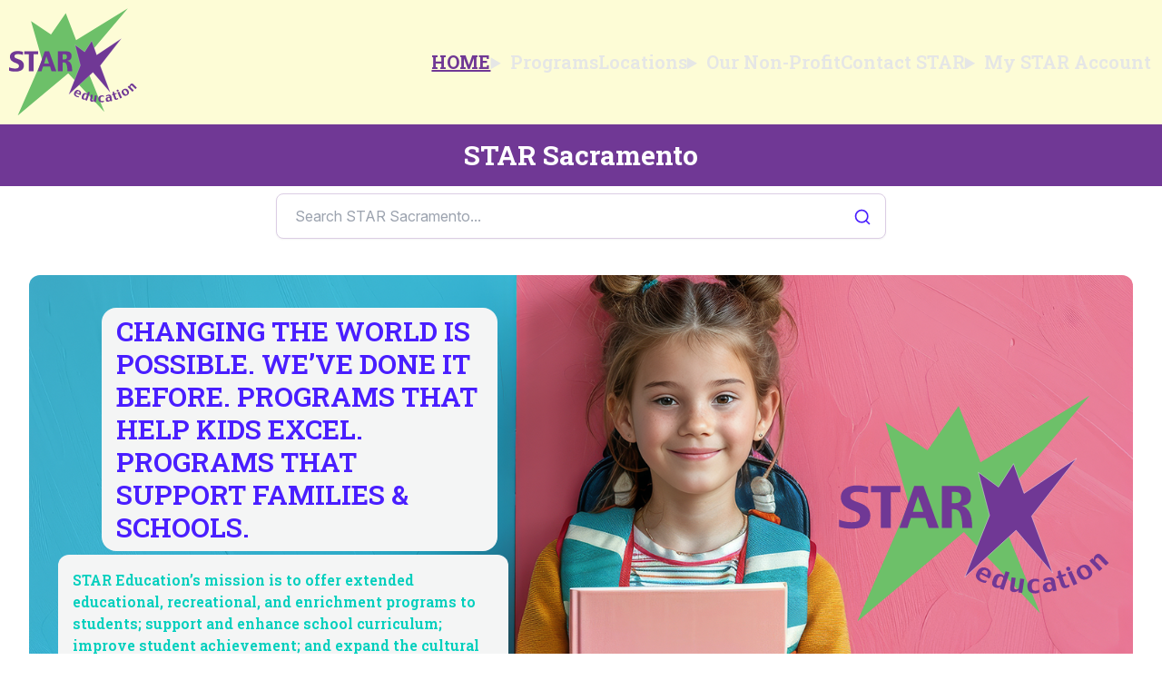

--- FILE ---
content_type: text/html
request_url: https://main.starsacramento.org/
body_size: 1197
content:
<!DOCTYPE html>
<html lang="en" class="scroll-smooth">

<head>
  <meta charset="UTF-8" />
  <link rel="icon" type="image/svg+xml" href="/favicon.ico" />
  <meta name="viewport" content="width=device-width, initial-scale=1.0" />
  <link rel="preconnect" href="https://fonts.googleapis.com" />
  <link rel="preconnect" href="https://fonts.gstatic.com" crossorigin />
  <link
    href="https://fonts.googleapis.com/css2?family=Anton&family=Inter:ital,opsz,wght@0,14..32,100..900;1,14..32,100..900&family=Roboto+Slab:wght@100..900&display=swap"
    rel="stylesheet" />
  <!-- FreeScout BEGIN -->
  <script>var FreeScoutW = { s: { "color": "#00a86d", "position": "br", "locale": "en", "require": ["name", "email"], "id": 1485705433 } }; (function (d, e, s) { if (d.getElementById("freescout-w")) return; a = d.createElement(e); m = d.getElementsByTagName(e)[0]; a.async = 1; a.id = "freescout-w"; a.src = s; m.parentNode.insertBefore(a, m) })(document, "script", "https://helpdesk.starsacramento.org/modules/chat/js/widget.js?v=2303");</script>
  <!-- FreeScout END -->
  <title>STAR Sacramento</title>
  <script type="module" crossorigin src="/assets/index-erWFu0Hq.js"></script>
  <link rel="stylesheet" crossorigin href="/assets/index-C9MqMe8S.css">
</head>

<body>
  <div id="root" data-theme="starlight"></div>
</body>

</html>

--- FILE ---
content_type: text/javascript
request_url: https://main.starsacramento.org/assets/index-erWFu0Hq.js
body_size: 571708
content:
var ux=Object.defineProperty;var dx=(e,t,n)=>t in e?ux(e,t,{enumerable:!0,configurable:!0,writable:!0,value:n}):e[t]=n;var hx=(e,t)=>()=>(t||e((t={exports:{}}).exports,t),t.exports);var En=(e,t,n)=>dx(e,typeof t!="symbol"?t+"":t,n);var k3=hx((A3,To)=>{function Im(e,t){for(var n=0;n<t.length;n++){const r=t[n];if(typeof r!="string"&&!Array.isArray(r)){for(const a in r)if(a!=="default"&&!(a in e)){const s=Object.getOwnPropertyDescriptor(r,a);s&&Object.defineProperty(e,a,s.get?s:{enumerable:!0,get:()=>r[a]})}}}return Object.freeze(Object.defineProperty(e,Symbol.toStringTag,{value:"Module"}))}(function(){const t=document.createElement("link").relList;if(t&&t.supports&&t.supports("modulepreload"))return;for(const a of document.querySelectorAll('link[rel="modulepreload"]'))r(a);new MutationObserver(a=>{for(const s of a)if(s.type==="childList")for(const o of s.addedNodes)o.tagName==="LINK"&&o.rel==="modulepreload"&&r(o)}).observe(document,{childList:!0,subtree:!0});function n(a){const s={};return a.integrity&&(s.integrity=a.integrity),a.referrerPolicy&&(s.referrerPolicy=a.referrerPolicy),a.crossOrigin==="use-credentials"?s.credentials="include":a.crossOrigin==="anonymous"?s.credentials="omit":s.credentials="same-origin",s}function r(a){if(a.ep)return;a.ep=!0;const s=n(a);fetch(a.href,s)}})();function Qn(e){return e&&e.__esModule&&Object.prototype.hasOwnProperty.call(e,"default")?e.default:e}var Fm={exports:{}},ll={},zm={exports:{}},he={};/**
 * @license React
 * react.production.min.js
 *
 * Copyright (c) Facebook, Inc. and its affiliates.
 *
 * This source code is licensed under the MIT license found in the
 * LICENSE file in the root directory of this source tree.
 */var gs=Symbol.for("react.element"),fx=Symbol.for("react.portal"),mx=Symbol.for("react.fragment"),px=Symbol.for("react.strict_mode"),gx=Symbol.for("react.profiler"),yx=Symbol.for("react.provider"),vx=Symbol.for("react.context"),xx=Symbol.for("react.forward_ref"),wx=Symbol.for("react.suspense"),jx=Symbol.for("react.memo"),bx=Symbol.for("react.lazy"),Rh=Symbol.iterator;function Sx(e){return e===null||typeof e!="object"?null:(e=Rh&&e[Rh]||e["@@iterator"],typeof e=="function"?e:null)}var Um={isMounted:function(){return!1},enqueueForceUpdate:function(){},enqueueReplaceState:function(){},enqueueSetState:function(){}},Wm=Object.assign,Ym={};function Xi(e,t,n){this.props=e,this.context=t,this.refs=Ym,this.updater=n||Um}Xi.prototype.isReactComponent={};Xi.prototype.setState=function(e,t){if(typeof e!="object"&&typeof e!="function"&&e!=null)throw Error("setState(...): takes an object of state variables to update or a function which returns an object of state variables.");this.updater.enqueueSetState(this,e,t,"setState")};Xi.prototype.forceUpdate=function(e){this.updater.enqueueForceUpdate(this,e,"forceUpdate")};function Hm(){}Hm.prototype=Xi.prototype;function Gu(e,t,n){this.props=e,this.context=t,this.refs=Ym,this.updater=n||Um}var $u=Gu.prototype=new Hm;$u.constructor=Gu;Wm($u,Xi.prototype);$u.isPureReactComponent=!0;var Mh=Array.isArray,Bm=Object.prototype.hasOwnProperty,Vu={current:null},Gm={key:!0,ref:!0,__self:!0,__source:!0};function $m(e,t,n){var r,a={},s=null,o=null;if(t!=null)for(r in t.ref!==void 0&&(o=t.ref),t.key!==void 0&&(s=""+t.key),t)Bm.call(t,r)&&!Gm.hasOwnProperty(r)&&(a[r]=t[r]);var l=arguments.length-2;if(l===1)a.children=n;else if(1<l){for(var c=Array(l),u=0;u<l;u++)c[u]=arguments[u+2];a.children=c}if(e&&e.defaultProps)for(r in l=e.defaultProps,l)a[r]===void 0&&(a[r]=l[r]);return{$$typeof:gs,type:e,key:s,ref:o,props:a,_owner:Vu.current}}function kx(e,t){return{$$typeof:gs,type:e.type,key:t,ref:e.ref,props:e.props,_owner:e._owner}}function Ku(e){return typeof e=="object"&&e!==null&&e.$$typeof===gs}function Nx(e){var t={"=":"=0",":":"=2"};return"$"+e.replace(/[=:]/g,function(n){return t[n]})}var Ph=/\/+/g;function Yl(e,t){return typeof e=="object"&&e!==null&&e.key!=null?Nx(""+e.key):t.toString(36)}function io(e,t,n,r,a){var s=typeof e;(s==="undefined"||s==="boolean")&&(e=null);var o=!1;if(e===null)o=!0;else switch(s){case"string":case"number":o=!0;break;case"object":switch(e.$$typeof){case gs:case fx:o=!0}}if(o)return o=e,a=a(o),e=r===""?"."+Yl(o,0):r,Mh(a)?(n="",e!=null&&(n=e.replace(Ph,"$&/")+"/"),io(a,t,n,"",function(u){return u})):a!=null&&(Ku(a)&&(a=kx(a,n+(!a.key||o&&o.key===a.key?"":(""+a.key).replace(Ph,"$&/")+"/")+e)),t.push(a)),1;if(o=0,r=r===""?".":r+":",Mh(e))for(var l=0;l<e.length;l++){s=e[l];var c=r+Yl(s,l);o+=io(s,t,n,c,a)}else if(c=Sx(e),typeof c=="function")for(e=c.call(e),l=0;!(s=e.next()).done;)s=s.value,c=r+Yl(s,l++),o+=io(s,t,n,c,a);else if(s==="object")throw t=String(e),Error("Objects are not valid as a React child (found: "+(t==="[object Object]"?"object with keys {"+Object.keys(e).join(", ")+"}":t)+"). If you meant to render a collection of children, use an array instead.");return o}function Ds(e,t,n){if(e==null)return e;var r=[],a=0;return io(e,r,"","",function(s){return t.call(n,s,a++)}),r}function Tx(e){if(e._status===-1){var t=e._result;t=t(),t.then(function(n){(e._status===0||e._status===-1)&&(e._status=1,e._result=n)},function(n){(e._status===0||e._status===-1)&&(e._status=2,e._result=n)}),e._status===-1&&(e._status=0,e._result=t)}if(e._status===1)return e._result.default;throw e._result}var jt={current:null},ao={transition:null},Ax={ReactCurrentDispatcher:jt,ReactCurrentBatchConfig:ao,ReactCurrentOwner:Vu};function Vm(){throw Error("act(...) is not supported in production builds of React.")}he.Children={map:Ds,forEach:function(e,t,n){Ds(e,function(){t.apply(this,arguments)},n)},count:function(e){var t=0;return Ds(e,function(){t++}),t},toArray:function(e){return Ds(e,function(t){return t})||[]},only:function(e){if(!Ku(e))throw Error("React.Children.only expected to receive a single React element child.");return e}};he.Component=Xi;he.Fragment=mx;he.Profiler=gx;he.PureComponent=Gu;he.StrictMode=px;he.Suspense=wx;he.__SECRET_INTERNALS_DO_NOT_USE_OR_YOU_WILL_BE_FIRED=Ax;he.act=Vm;he.cloneElement=function(e,t,n){if(e==null)throw Error("React.cloneElement(...): The argument must be a React element, but you passed "+e+".");var r=Wm({},e.props),a=e.key,s=e.ref,o=e._owner;if(t!=null){if(t.ref!==void 0&&(s=t.ref,o=Vu.current),t.key!==void 0&&(a=""+t.key),e.type&&e.type.defaultProps)var l=e.type.defaultProps;for(c in t)Bm.call(t,c)&&!Gm.hasOwnProperty(c)&&(r[c]=t[c]===void 0&&l!==void 0?l[c]:t[c])}var c=arguments.length-2;if(c===1)r.children=n;else if(1<c){l=Array(c);for(var u=0;u<c;u++)l[u]=arguments[u+2];r.children=l}return{$$typeof:gs,type:e.type,key:a,ref:s,props:r,_owner:o}};he.createContext=function(e){return e={$$typeof:vx,_currentValue:e,_currentValue2:e,_threadCount:0,Provider:null,Consumer:null,_defaultValue:null,_globalName:null},e.Provider={$$typeof:yx,_context:e},e.Consumer=e};he.createElement=$m;he.createFactory=function(e){var t=$m.bind(null,e);return t.type=e,t};he.createRef=function(){return{current:null}};he.forwardRef=function(e){return{$$typeof:xx,render:e}};he.isValidElement=Ku;he.lazy=function(e){return{$$typeof:bx,_payload:{_status:-1,_result:e},_init:Tx}};he.memo=function(e,t){return{$$typeof:jx,type:e,compare:t===void 0?null:t}};he.startTransition=function(e){var t=ao.transition;ao.transition={};try{e()}finally{ao.transition=t}};he.unstable_act=Vm;he.useCallback=function(e,t){return jt.current.useCallback(e,t)};he.useContext=function(e){return jt.current.useContext(e)};he.useDebugValue=function(){};he.useDeferredValue=function(e){return jt.current.useDeferredValue(e)};he.useEffect=function(e,t){return jt.current.useEffect(e,t)};he.useId=function(){return jt.current.useId()};he.useImperativeHandle=function(e,t,n){return jt.current.useImperativeHandle(e,t,n)};he.useInsertionEffect=function(e,t){return jt.current.useInsertionEffect(e,t)};he.useLayoutEffect=function(e,t){return jt.current.useLayoutEffect(e,t)};he.useMemo=function(e,t){return jt.current.useMemo(e,t)};he.useReducer=function(e,t,n){return jt.current.useReducer(e,t,n)};he.useRef=function(e){return jt.current.useRef(e)};he.useState=function(e){return jt.current.useState(e)};he.useSyncExternalStore=function(e,t,n){return jt.current.useSyncExternalStore(e,t,n)};he.useTransition=function(){return jt.current.useTransition()};he.version="18.3.1";zm.exports=he;var k=zm.exports;const ue=Qn(k),Ex=Im({__proto__:null,default:ue},[k]);/**
 * @license React
 * react-jsx-runtime.production.min.js
 *
 * Copyright (c) Facebook, Inc. and its affiliates.
 *
 * This source code is licensed under the MIT license found in the
 * LICENSE file in the root directory of this source tree.
 */var Cx=k,_x=Symbol.for("react.element"),Rx=Symbol.for("react.fragment"),Mx=Object.prototype.hasOwnProperty,Px=Cx.__SECRET_INTERNALS_DO_NOT_USE_OR_YOU_WILL_BE_FIRED.ReactCurrentOwner,Ox={key:!0,ref:!0,__self:!0,__source:!0};function Km(e,t,n){var r,a={},s=null,o=null;n!==void 0&&(s=""+n),t.key!==void 0&&(s=""+t.key),t.ref!==void 0&&(o=t.ref);for(r in t)Mx.call(t,r)&&!Ox.hasOwnProperty(r)&&(a[r]=t[r]);if(e&&e.defaultProps)for(r in t=e.defaultProps,t)a[r]===void 0&&(a[r]=t[r]);return{$$typeof:_x,type:e,key:s,ref:o,props:a,_owner:Px.current}}ll.Fragment=Rx;ll.jsx=Km;ll.jsxs=Km;Fm.exports=ll;var i=Fm.exports,Ac={},qm={exports:{}},Ft={},Qm={exports:{}},Zm={};/**
 * @license React
 * scheduler.production.min.js
 *
 * Copyright (c) Facebook, Inc. and its affiliates.
 *
 * This source code is licensed under the MIT license found in the
 * LICENSE file in the root directory of this source tree.
 */(function(e){function t(F,z){var $=F.length;F.push(z);e:for(;0<$;){var re=$-1>>>1,me=F[re];if(0<a(me,z))F[re]=z,F[$]=me,$=re;else break e}}function n(F){return F.length===0?null:F[0]}function r(F){if(F.length===0)return null;var z=F[0],$=F.pop();if($!==z){F[0]=$;e:for(var re=0,me=F.length,st=me>>>1;re<st;){var qe=2*(re+1)-1,Ce=F[qe],yt=qe+1,Wt=F[yt];if(0>a(Ce,$))yt<me&&0>a(Wt,Ce)?(F[re]=Wt,F[yt]=$,re=yt):(F[re]=Ce,F[qe]=$,re=qe);else if(yt<me&&0>a(Wt,$))F[re]=Wt,F[yt]=$,re=yt;else break e}}return z}function a(F,z){var $=F.sortIndex-z.sortIndex;return $!==0?$:F.id-z.id}if(typeof performance=="object"&&typeof performance.now=="function"){var s=performance;e.unstable_now=function(){return s.now()}}else{var o=Date,l=o.now();e.unstable_now=function(){return o.now()-l}}var c=[],u=[],d=1,h=null,f=3,g=!1,w=!1,S=!1,P=typeof setTimeout=="function"?setTimeout:null,y=typeof clearTimeout=="function"?clearTimeout:null,m=typeof setImmediate<"u"?setImmediate:null;typeof navigator<"u"&&navigator.scheduling!==void 0&&navigator.scheduling.isInputPending!==void 0&&navigator.scheduling.isInputPending.bind(navigator.scheduling);function x(F){for(var z=n(u);z!==null;){if(z.callback===null)r(u);else if(z.startTime<=F)r(u),z.sortIndex=z.expirationTime,t(c,z);else break;z=n(u)}}function E(F){if(S=!1,x(F),!w)if(n(c)!==null)w=!0,oe(R);else{var z=n(u);z!==null&&xe(E,z.startTime-F)}}function R(F,z){w=!1,S&&(S=!1,y(C),C=-1),g=!0;var $=f;try{for(x(z),h=n(c);h!==null&&(!(h.expirationTime>z)||F&&!v());){var re=h.callback;if(typeof re=="function"){h.callback=null,f=h.priorityLevel;var me=re(h.expirationTime<=z);z=e.unstable_now(),typeof me=="function"?h.callback=me:h===n(c)&&r(c),x(z)}else r(c);h=n(c)}if(h!==null)var st=!0;else{var qe=n(u);qe!==null&&xe(E,qe.startTime-z),st=!1}return st}finally{h=null,f=$,g=!1}}var D=!1,j=null,C=-1,W=5,p=-1;function v(){return!(e.unstable_now()-p<W)}function M(){if(j!==null){var F=e.unstable_now();p=F;var z=!0;try{z=j(!0,F)}finally{z?I():(D=!1,j=null)}}else D=!1}var I;if(typeof m=="function")I=function(){m(M)};else if(typeof MessageChannel<"u"){var O=new MessageChannel,ie=O.port2;O.port1.onmessage=M,I=function(){ie.postMessage(null)}}else I=function(){P(M,0)};function oe(F){j=F,D||(D=!0,I())}function xe(F,z){C=P(function(){F(e.unstable_now())},z)}e.unstable_IdlePriority=5,e.unstable_ImmediatePriority=1,e.unstable_LowPriority=4,e.unstable_NormalPriority=3,e.unstable_Profiling=null,e.unstable_UserBlockingPriority=2,e.unstable_cancelCallback=function(F){F.callback=null},e.unstable_continueExecution=function(){w||g||(w=!0,oe(R))},e.unstable_forceFrameRate=function(F){0>F||125<F?console.error("forceFrameRate takes a positive int between 0 and 125, forcing frame rates higher than 125 fps is not supported"):W=0<F?Math.floor(1e3/F):5},e.unstable_getCurrentPriorityLevel=function(){return f},e.unstable_getFirstCallbackNode=function(){return n(c)},e.unstable_next=function(F){switch(f){case 1:case 2:case 3:var z=3;break;default:z=f}var $=f;f=z;try{return F()}finally{f=$}},e.unstable_pauseExecution=function(){},e.unstable_requestPaint=function(){},e.unstable_runWithPriority=function(F,z){switch(F){case 1:case 2:case 3:case 4:case 5:break;default:F=3}var $=f;f=F;try{return z()}finally{f=$}},e.unstable_scheduleCallback=function(F,z,$){var re=e.unstable_now();switch(typeof $=="object"&&$!==null?($=$.delay,$=typeof $=="number"&&0<$?re+$:re):$=re,F){case 1:var me=-1;break;case 2:me=250;break;case 5:me=1073741823;break;case 4:me=1e4;break;default:me=5e3}return me=$+me,F={id:d++,callback:z,priorityLevel:F,startTime:$,expirationTime:me,sortIndex:-1},$>re?(F.sortIndex=$,t(u,F),n(c)===null&&F===n(u)&&(S?(y(C),C=-1):S=!0,xe(E,$-re))):(F.sortIndex=me,t(c,F),w||g||(w=!0,oe(R))),F},e.unstable_shouldYield=v,e.unstable_wrapCallback=function(F){var z=f;return function(){var $=f;f=z;try{return F.apply(this,arguments)}finally{f=$}}}})(Zm);Qm.exports=Zm;var Dx=Qm.exports;/**
 * @license React
 * react-dom.production.min.js
 *
 * Copyright (c) Facebook, Inc. and its affiliates.
 *
 * This source code is licensed under the MIT license found in the
 * LICENSE file in the root directory of this source tree.
 */var Lx=k,It=Dx;function Y(e){for(var t="https://reactjs.org/docs/error-decoder.html?invariant="+e,n=1;n<arguments.length;n++)t+="&args[]="+encodeURIComponent(arguments[n]);return"Minified React error #"+e+"; visit "+t+" for the full message or use the non-minified dev environment for full errors and additional helpful warnings."}var Jm=new Set,Ba={};function ii(e,t){Gi(e,t),Gi(e+"Capture",t)}function Gi(e,t){for(Ba[e]=t,e=0;e<t.length;e++)Jm.add(t[e])}var Hn=!(typeof window>"u"||typeof window.document>"u"||typeof window.document.createElement>"u"),Ec=Object.prototype.hasOwnProperty,Ix=/^[:A-Z_a-z\u00C0-\u00D6\u00D8-\u00F6\u00F8-\u02FF\u0370-\u037D\u037F-\u1FFF\u200C-\u200D\u2070-\u218F\u2C00-\u2FEF\u3001-\uD7FF\uF900-\uFDCF\uFDF0-\uFFFD][:A-Z_a-z\u00C0-\u00D6\u00D8-\u00F6\u00F8-\u02FF\u0370-\u037D\u037F-\u1FFF\u200C-\u200D\u2070-\u218F\u2C00-\u2FEF\u3001-\uD7FF\uF900-\uFDCF\uFDF0-\uFFFD\-.0-9\u00B7\u0300-\u036F\u203F-\u2040]*$/,Oh={},Dh={};function Fx(e){return Ec.call(Dh,e)?!0:Ec.call(Oh,e)?!1:Ix.test(e)?Dh[e]=!0:(Oh[e]=!0,!1)}function zx(e,t,n,r){if(n!==null&&n.type===0)return!1;switch(typeof t){case"function":case"symbol":return!0;case"boolean":return r?!1:n!==null?!n.acceptsBooleans:(e=e.toLowerCase().slice(0,5),e!=="data-"&&e!=="aria-");default:return!1}}function Ux(e,t,n,r){if(t===null||typeof t>"u"||zx(e,t,n,r))return!0;if(r)return!1;if(n!==null)switch(n.type){case 3:return!t;case 4:return t===!1;case 5:return isNaN(t);case 6:return isNaN(t)||1>t}return!1}function bt(e,t,n,r,a,s,o){this.acceptsBooleans=t===2||t===3||t===4,this.attributeName=r,this.attributeNamespace=a,this.mustUseProperty=n,this.propertyName=e,this.type=t,this.sanitizeURL=s,this.removeEmptyString=o}var ut={};"children dangerouslySetInnerHTML defaultValue defaultChecked innerHTML suppressContentEditableWarning suppressHydrationWarning style".split(" ").forEach(function(e){ut[e]=new bt(e,0,!1,e,null,!1,!1)});[["acceptCharset","accept-charset"],["className","class"],["htmlFor","for"],["httpEquiv","http-equiv"]].forEach(function(e){var t=e[0];ut[t]=new bt(t,1,!1,e[1],null,!1,!1)});["contentEditable","draggable","spellCheck","value"].forEach(function(e){ut[e]=new bt(e,2,!1,e.toLowerCase(),null,!1,!1)});["autoReverse","externalResourcesRequired","focusable","preserveAlpha"].forEach(function(e){ut[e]=new bt(e,2,!1,e,null,!1,!1)});"allowFullScreen async autoFocus autoPlay controls default defer disabled disablePictureInPicture disableRemotePlayback formNoValidate hidden loop noModule noValidate open playsInline readOnly required reversed scoped seamless itemScope".split(" ").forEach(function(e){ut[e]=new bt(e,3,!1,e.toLowerCase(),null,!1,!1)});["checked","multiple","muted","selected"].forEach(function(e){ut[e]=new bt(e,3,!0,e,null,!1,!1)});["capture","download"].forEach(function(e){ut[e]=new bt(e,4,!1,e,null,!1,!1)});["cols","rows","size","span"].forEach(function(e){ut[e]=new bt(e,6,!1,e,null,!1,!1)});["rowSpan","start"].forEach(function(e){ut[e]=new bt(e,5,!1,e.toLowerCase(),null,!1,!1)});var qu=/[\-:]([a-z])/g;function Qu(e){return e[1].toUpperCase()}"accent-height alignment-baseline arabic-form baseline-shift cap-height clip-path clip-rule color-interpolation color-interpolation-filters color-profile color-rendering dominant-baseline enable-background fill-opacity fill-rule flood-color flood-opacity font-family font-size font-size-adjust font-stretch font-style font-variant font-weight glyph-name glyph-orientation-horizontal glyph-orientation-vertical horiz-adv-x horiz-origin-x image-rendering letter-spacing lighting-color marker-end marker-mid marker-start overline-position overline-thickness paint-order panose-1 pointer-events rendering-intent shape-rendering stop-color stop-opacity strikethrough-position strikethrough-thickness stroke-dasharray stroke-dashoffset stroke-linecap stroke-linejoin stroke-miterlimit stroke-opacity stroke-width text-anchor text-decoration text-rendering underline-position underline-thickness unicode-bidi unicode-range units-per-em v-alphabetic v-hanging v-ideographic v-mathematical vector-effect vert-adv-y vert-origin-x vert-origin-y word-spacing writing-mode xmlns:xlink x-height".split(" ").forEach(function(e){var t=e.replace(qu,Qu);ut[t]=new bt(t,1,!1,e,null,!1,!1)});"xlink:actuate xlink:arcrole xlink:role xlink:show xlink:title xlink:type".split(" ").forEach(function(e){var t=e.replace(qu,Qu);ut[t]=new bt(t,1,!1,e,"http://www.w3.org/1999/xlink",!1,!1)});["xml:base","xml:lang","xml:space"].forEach(function(e){var t=e.replace(qu,Qu);ut[t]=new bt(t,1,!1,e,"http://www.w3.org/XML/1998/namespace",!1,!1)});["tabIndex","crossOrigin"].forEach(function(e){ut[e]=new bt(e,1,!1,e.toLowerCase(),null,!1,!1)});ut.xlinkHref=new bt("xlinkHref",1,!1,"xlink:href","http://www.w3.org/1999/xlink",!0,!1);["src","href","action","formAction"].forEach(function(e){ut[e]=new bt(e,1,!1,e.toLowerCase(),null,!0,!0)});function Zu(e,t,n,r){var a=ut.hasOwnProperty(t)?ut[t]:null;(a!==null?a.type!==0:r||!(2<t.length)||t[0]!=="o"&&t[0]!=="O"||t[1]!=="n"&&t[1]!=="N")&&(Ux(t,n,a,r)&&(n=null),r||a===null?Fx(t)&&(n===null?e.removeAttribute(t):e.setAttribute(t,""+n)):a.mustUseProperty?e[a.propertyName]=n===null?a.type===3?!1:"":n:(t=a.attributeName,r=a.attributeNamespace,n===null?e.removeAttribute(t):(a=a.type,n=a===3||a===4&&n===!0?"":""+n,r?e.setAttributeNS(r,t,n):e.setAttribute(t,n))))}var Zn=Lx.__SECRET_INTERNALS_DO_NOT_USE_OR_YOU_WILL_BE_FIRED,Ls=Symbol.for("react.element"),yi=Symbol.for("react.portal"),vi=Symbol.for("react.fragment"),Ju=Symbol.for("react.strict_mode"),Cc=Symbol.for("react.profiler"),Xm=Symbol.for("react.provider"),ep=Symbol.for("react.context"),Xu=Symbol.for("react.forward_ref"),_c=Symbol.for("react.suspense"),Rc=Symbol.for("react.suspense_list"),ed=Symbol.for("react.memo"),ir=Symbol.for("react.lazy"),tp=Symbol.for("react.offscreen"),Lh=Symbol.iterator;function ua(e){return e===null||typeof e!="object"?null:(e=Lh&&e[Lh]||e["@@iterator"],typeof e=="function"?e:null)}var Be=Object.assign,Hl;function Ea(e){if(Hl===void 0)try{throw Error()}catch(n){var t=n.stack.trim().match(/\n( *(at )?)/);Hl=t&&t[1]||""}return`
`+Hl+e}var Bl=!1;function Gl(e,t){if(!e||Bl)return"";Bl=!0;var n=Error.prepareStackTrace;Error.prepareStackTrace=void 0;try{if(t)if(t=function(){throw Error()},Object.defineProperty(t.prototype,"props",{set:function(){throw Error()}}),typeof Reflect=="object"&&Reflect.construct){try{Reflect.construct(t,[])}catch(u){var r=u}Reflect.construct(e,[],t)}else{try{t.call()}catch(u){r=u}e.call(t.prototype)}else{try{throw Error()}catch(u){r=u}e()}}catch(u){if(u&&r&&typeof u.stack=="string"){for(var a=u.stack.split(`
`),s=r.stack.split(`
`),o=a.length-1,l=s.length-1;1<=o&&0<=l&&a[o]!==s[l];)l--;for(;1<=o&&0<=l;o--,l--)if(a[o]!==s[l]){if(o!==1||l!==1)do if(o--,l--,0>l||a[o]!==s[l]){var c=`
`+a[o].replace(" at new "," at ");return e.displayName&&c.includes("<anonymous>")&&(c=c.replace("<anonymous>",e.displayName)),c}while(1<=o&&0<=l);break}}}finally{Bl=!1,Error.prepareStackTrace=n}return(e=e?e.displayName||e.name:"")?Ea(e):""}function Wx(e){switch(e.tag){case 5:return Ea(e.type);case 16:return Ea("Lazy");case 13:return Ea("Suspense");case 19:return Ea("SuspenseList");case 0:case 2:case 15:return e=Gl(e.type,!1),e;case 11:return e=Gl(e.type.render,!1),e;case 1:return e=Gl(e.type,!0),e;default:return""}}function Mc(e){if(e==null)return null;if(typeof e=="function")return e.displayName||e.name||null;if(typeof e=="string")return e;switch(e){case vi:return"Fragment";case yi:return"Portal";case Cc:return"Profiler";case Ju:return"StrictMode";case _c:return"Suspense";case Rc:return"SuspenseList"}if(typeof e=="object")switch(e.$$typeof){case ep:return(e.displayName||"Context")+".Consumer";case Xm:return(e._context.displayName||"Context")+".Provider";case Xu:var t=e.render;return e=e.displayName,e||(e=t.displayName||t.name||"",e=e!==""?"ForwardRef("+e+")":"ForwardRef"),e;case ed:return t=e.displayName||null,t!==null?t:Mc(e.type)||"Memo";case ir:t=e._payload,e=e._init;try{return Mc(e(t))}catch{}}return null}function Yx(e){var t=e.type;switch(e.tag){case 24:return"Cache";case 9:return(t.displayName||"Context")+".Consumer";case 10:return(t._context.displayName||"Context")+".Provider";case 18:return"DehydratedFragment";case 11:return e=t.render,e=e.displayName||e.name||"",t.displayName||(e!==""?"ForwardRef("+e+")":"ForwardRef");case 7:return"Fragment";case 5:return t;case 4:return"Portal";case 3:return"Root";case 6:return"Text";case 16:return Mc(t);case 8:return t===Ju?"StrictMode":"Mode";case 22:return"Offscreen";case 12:return"Profiler";case 21:return"Scope";case 13:return"Suspense";case 19:return"SuspenseList";case 25:return"TracingMarker";case 1:case 0:case 17:case 2:case 14:case 15:if(typeof t=="function")return t.displayName||t.name||null;if(typeof t=="string")return t}return null}function br(e){switch(typeof e){case"boolean":case"number":case"string":case"undefined":return e;case"object":return e;default:return""}}function np(e){var t=e.type;return(e=e.nodeName)&&e.toLowerCase()==="input"&&(t==="checkbox"||t==="radio")}function Hx(e){var t=np(e)?"checked":"value",n=Object.getOwnPropertyDescriptor(e.constructor.prototype,t),r=""+e[t];if(!e.hasOwnProperty(t)&&typeof n<"u"&&typeof n.get=="function"&&typeof n.set=="function"){var a=n.get,s=n.set;return Object.defineProperty(e,t,{configurable:!0,get:function(){return a.call(this)},set:function(o){r=""+o,s.call(this,o)}}),Object.defineProperty(e,t,{enumerable:n.enumerable}),{getValue:function(){return r},setValue:function(o){r=""+o},stopTracking:function(){e._valueTracker=null,delete e[t]}}}}function Is(e){e._valueTracker||(e._valueTracker=Hx(e))}function rp(e){if(!e)return!1;var t=e._valueTracker;if(!t)return!0;var n=t.getValue(),r="";return e&&(r=np(e)?e.checked?"true":"false":e.value),e=r,e!==n?(t.setValue(e),!0):!1}function Ao(e){if(e=e||(typeof document<"u"?document:void 0),typeof e>"u")return null;try{return e.activeElement||e.body}catch{return e.body}}function Pc(e,t){var n=t.checked;return Be({},t,{defaultChecked:void 0,defaultValue:void 0,value:void 0,checked:n??e._wrapperState.initialChecked})}function Ih(e,t){var n=t.defaultValue==null?"":t.defaultValue,r=t.checked!=null?t.checked:t.defaultChecked;n=br(t.value!=null?t.value:n),e._wrapperState={initialChecked:r,initialValue:n,controlled:t.type==="checkbox"||t.type==="radio"?t.checked!=null:t.value!=null}}function ip(e,t){t=t.checked,t!=null&&Zu(e,"checked",t,!1)}function Oc(e,t){ip(e,t);var n=br(t.value),r=t.type;if(n!=null)r==="number"?(n===0&&e.value===""||e.value!=n)&&(e.value=""+n):e.value!==""+n&&(e.value=""+n);else if(r==="submit"||r==="reset"){e.removeAttribute("value");return}t.hasOwnProperty("value")?Dc(e,t.type,n):t.hasOwnProperty("defaultValue")&&Dc(e,t.type,br(t.defaultValue)),t.checked==null&&t.defaultChecked!=null&&(e.defaultChecked=!!t.defaultChecked)}function Fh(e,t,n){if(t.hasOwnProperty("value")||t.hasOwnProperty("defaultValue")){var r=t.type;if(!(r!=="submit"&&r!=="reset"||t.value!==void 0&&t.value!==null))return;t=""+e._wrapperState.initialValue,n||t===e.value||(e.value=t),e.defaultValue=t}n=e.name,n!==""&&(e.name=""),e.defaultChecked=!!e._wrapperState.initialChecked,n!==""&&(e.name=n)}function Dc(e,t,n){(t!=="number"||Ao(e.ownerDocument)!==e)&&(n==null?e.defaultValue=""+e._wrapperState.initialValue:e.defaultValue!==""+n&&(e.defaultValue=""+n))}var Ca=Array.isArray;function Mi(e,t,n,r){if(e=e.options,t){t={};for(var a=0;a<n.length;a++)t["$"+n[a]]=!0;for(n=0;n<e.length;n++)a=t.hasOwnProperty("$"+e[n].value),e[n].selected!==a&&(e[n].selected=a),a&&r&&(e[n].defaultSelected=!0)}else{for(n=""+br(n),t=null,a=0;a<e.length;a++){if(e[a].value===n){e[a].selected=!0,r&&(e[a].defaultSelected=!0);return}t!==null||e[a].disabled||(t=e[a])}t!==null&&(t.selected=!0)}}function Lc(e,t){if(t.dangerouslySetInnerHTML!=null)throw Error(Y(91));return Be({},t,{value:void 0,defaultValue:void 0,children:""+e._wrapperState.initialValue})}function zh(e,t){var n=t.value;if(n==null){if(n=t.children,t=t.defaultValue,n!=null){if(t!=null)throw Error(Y(92));if(Ca(n)){if(1<n.length)throw Error(Y(93));n=n[0]}t=n}t==null&&(t=""),n=t}e._wrapperState={initialValue:br(n)}}function ap(e,t){var n=br(t.value),r=br(t.defaultValue);n!=null&&(n=""+n,n!==e.value&&(e.value=n),t.defaultValue==null&&e.defaultValue!==n&&(e.defaultValue=n)),r!=null&&(e.defaultValue=""+r)}function Uh(e){var t=e.textContent;t===e._wrapperState.initialValue&&t!==""&&t!==null&&(e.value=t)}function sp(e){switch(e){case"svg":return"http://www.w3.org/2000/svg";case"math":return"http://www.w3.org/1998/Math/MathML";default:return"http://www.w3.org/1999/xhtml"}}function Ic(e,t){return e==null||e==="http://www.w3.org/1999/xhtml"?sp(t):e==="http://www.w3.org/2000/svg"&&t==="foreignObject"?"http://www.w3.org/1999/xhtml":e}var Fs,op=function(e){return typeof MSApp<"u"&&MSApp.execUnsafeLocalFunction?function(t,n,r,a){MSApp.execUnsafeLocalFunction(function(){return e(t,n,r,a)})}:e}(function(e,t){if(e.namespaceURI!=="http://www.w3.org/2000/svg"||"innerHTML"in e)e.innerHTML=t;else{for(Fs=Fs||document.createElement("div"),Fs.innerHTML="<svg>"+t.valueOf().toString()+"</svg>",t=Fs.firstChild;e.firstChild;)e.removeChild(e.firstChild);for(;t.firstChild;)e.appendChild(t.firstChild)}});function Ga(e,t){if(t){var n=e.firstChild;if(n&&n===e.lastChild&&n.nodeType===3){n.nodeValue=t;return}}e.textContent=t}var Pa={animationIterationCount:!0,aspectRatio:!0,borderImageOutset:!0,borderImageSlice:!0,borderImageWidth:!0,boxFlex:!0,boxFlexGroup:!0,boxOrdinalGroup:!0,columnCount:!0,columns:!0,flex:!0,flexGrow:!0,flexPositive:!0,flexShrink:!0,flexNegative:!0,flexOrder:!0,gridArea:!0,gridRow:!0,gridRowEnd:!0,gridRowSpan:!0,gridRowStart:!0,gridColumn:!0,gridColumnEnd:!0,gridColumnSpan:!0,gridColumnStart:!0,fontWeight:!0,lineClamp:!0,lineHeight:!0,opacity:!0,order:!0,orphans:!0,tabSize:!0,widows:!0,zIndex:!0,zoom:!0,fillOpacity:!0,floodOpacity:!0,stopOpacity:!0,strokeDasharray:!0,strokeDashoffset:!0,strokeMiterlimit:!0,strokeOpacity:!0,strokeWidth:!0},Bx=["Webkit","ms","Moz","O"];Object.keys(Pa).forEach(function(e){Bx.forEach(function(t){t=t+e.charAt(0).toUpperCase()+e.substring(1),Pa[t]=Pa[e]})});function lp(e,t,n){return t==null||typeof t=="boolean"||t===""?"":n||typeof t!="number"||t===0||Pa.hasOwnProperty(e)&&Pa[e]?(""+t).trim():t+"px"}function cp(e,t){e=e.style;for(var n in t)if(t.hasOwnProperty(n)){var r=n.indexOf("--")===0,a=lp(n,t[n],r);n==="float"&&(n="cssFloat"),r?e.setProperty(n,a):e[n]=a}}var Gx=Be({menuitem:!0},{area:!0,base:!0,br:!0,col:!0,embed:!0,hr:!0,img:!0,input:!0,keygen:!0,link:!0,meta:!0,param:!0,source:!0,track:!0,wbr:!0});function Fc(e,t){if(t){if(Gx[e]&&(t.children!=null||t.dangerouslySetInnerHTML!=null))throw Error(Y(137,e));if(t.dangerouslySetInnerHTML!=null){if(t.children!=null)throw Error(Y(60));if(typeof t.dangerouslySetInnerHTML!="object"||!("__html"in t.dangerouslySetInnerHTML))throw Error(Y(61))}if(t.style!=null&&typeof t.style!="object")throw Error(Y(62))}}function zc(e,t){if(e.indexOf("-")===-1)return typeof t.is=="string";switch(e){case"annotation-xml":case"color-profile":case"font-face":case"font-face-src":case"font-face-uri":case"font-face-format":case"font-face-name":case"missing-glyph":return!1;default:return!0}}var Uc=null;function td(e){return e=e.target||e.srcElement||window,e.correspondingUseElement&&(e=e.correspondingUseElement),e.nodeType===3?e.parentNode:e}var Wc=null,Pi=null,Oi=null;function Wh(e){if(e=xs(e)){if(typeof Wc!="function")throw Error(Y(280));var t=e.stateNode;t&&(t=fl(t),Wc(e.stateNode,e.type,t))}}function up(e){Pi?Oi?Oi.push(e):Oi=[e]:Pi=e}function dp(){if(Pi){var e=Pi,t=Oi;if(Oi=Pi=null,Wh(e),t)for(e=0;e<t.length;e++)Wh(t[e])}}function hp(e,t){return e(t)}function fp(){}var $l=!1;function mp(e,t,n){if($l)return e(t,n);$l=!0;try{return hp(e,t,n)}finally{$l=!1,(Pi!==null||Oi!==null)&&(fp(),dp())}}function $a(e,t){var n=e.stateNode;if(n===null)return null;var r=fl(n);if(r===null)return null;n=r[t];e:switch(t){case"onClick":case"onClickCapture":case"onDoubleClick":case"onDoubleClickCapture":case"onMouseDown":case"onMouseDownCapture":case"onMouseMove":case"onMouseMoveCapture":case"onMouseUp":case"onMouseUpCapture":case"onMouseEnter":(r=!r.disabled)||(e=e.type,r=!(e==="button"||e==="input"||e==="select"||e==="textarea")),e=!r;break e;default:e=!1}if(e)return null;if(n&&typeof n!="function")throw Error(Y(231,t,typeof n));return n}var Yc=!1;if(Hn)try{var da={};Object.defineProperty(da,"passive",{get:function(){Yc=!0}}),window.addEventListener("test",da,da),window.removeEventListener("test",da,da)}catch{Yc=!1}function $x(e,t,n,r,a,s,o,l,c){var u=Array.prototype.slice.call(arguments,3);try{t.apply(n,u)}catch(d){this.onError(d)}}var Oa=!1,Eo=null,Co=!1,Hc=null,Vx={onError:function(e){Oa=!0,Eo=e}};function Kx(e,t,n,r,a,s,o,l,c){Oa=!1,Eo=null,$x.apply(Vx,arguments)}function qx(e,t,n,r,a,s,o,l,c){if(Kx.apply(this,arguments),Oa){if(Oa){var u=Eo;Oa=!1,Eo=null}else throw Error(Y(198));Co||(Co=!0,Hc=u)}}function ai(e){var t=e,n=e;if(e.alternate)for(;t.return;)t=t.return;else{e=t;do t=e,t.flags&4098&&(n=t.return),e=t.return;while(e)}return t.tag===3?n:null}function pp(e){if(e.tag===13){var t=e.memoizedState;if(t===null&&(e=e.alternate,e!==null&&(t=e.memoizedState)),t!==null)return t.dehydrated}return null}function Yh(e){if(ai(e)!==e)throw Error(Y(188))}function Qx(e){var t=e.alternate;if(!t){if(t=ai(e),t===null)throw Error(Y(188));return t!==e?null:e}for(var n=e,r=t;;){var a=n.return;if(a===null)break;var s=a.alternate;if(s===null){if(r=a.return,r!==null){n=r;continue}break}if(a.child===s.child){for(s=a.child;s;){if(s===n)return Yh(a),e;if(s===r)return Yh(a),t;s=s.sibling}throw Error(Y(188))}if(n.return!==r.return)n=a,r=s;else{for(var o=!1,l=a.child;l;){if(l===n){o=!0,n=a,r=s;break}if(l===r){o=!0,r=a,n=s;break}l=l.sibling}if(!o){for(l=s.child;l;){if(l===n){o=!0,n=s,r=a;break}if(l===r){o=!0,r=s,n=a;break}l=l.sibling}if(!o)throw Error(Y(189))}}if(n.alternate!==r)throw Error(Y(190))}if(n.tag!==3)throw Error(Y(188));return n.stateNode.current===n?e:t}function gp(e){return e=Qx(e),e!==null?yp(e):null}function yp(e){if(e.tag===5||e.tag===6)return e;for(e=e.child;e!==null;){var t=yp(e);if(t!==null)return t;e=e.sibling}return null}var vp=It.unstable_scheduleCallback,Hh=It.unstable_cancelCallback,Zx=It.unstable_shouldYield,Jx=It.unstable_requestPaint,Ze=It.unstable_now,Xx=It.unstable_getCurrentPriorityLevel,nd=It.unstable_ImmediatePriority,xp=It.unstable_UserBlockingPriority,_o=It.unstable_NormalPriority,e0=It.unstable_LowPriority,wp=It.unstable_IdlePriority,cl=null,jn=null;function t0(e){if(jn&&typeof jn.onCommitFiberRoot=="function")try{jn.onCommitFiberRoot(cl,e,void 0,(e.current.flags&128)===128)}catch{}}var on=Math.clz32?Math.clz32:i0,n0=Math.log,r0=Math.LN2;function i0(e){return e>>>=0,e===0?32:31-(n0(e)/r0|0)|0}var zs=64,Us=4194304;function _a(e){switch(e&-e){case 1:return 1;case 2:return 2;case 4:return 4;case 8:return 8;case 16:return 16;case 32:return 32;case 64:case 128:case 256:case 512:case 1024:case 2048:case 4096:case 8192:case 16384:case 32768:case 65536:case 131072:case 262144:case 524288:case 1048576:case 2097152:return e&4194240;case 4194304:case 8388608:case 16777216:case 33554432:case 67108864:return e&130023424;case 134217728:return 134217728;case 268435456:return 268435456;case 536870912:return 536870912;case 1073741824:return 1073741824;default:return e}}function Ro(e,t){var n=e.pendingLanes;if(n===0)return 0;var r=0,a=e.suspendedLanes,s=e.pingedLanes,o=n&268435455;if(o!==0){var l=o&~a;l!==0?r=_a(l):(s&=o,s!==0&&(r=_a(s)))}else o=n&~a,o!==0?r=_a(o):s!==0&&(r=_a(s));if(r===0)return 0;if(t!==0&&t!==r&&!(t&a)&&(a=r&-r,s=t&-t,a>=s||a===16&&(s&4194240)!==0))return t;if(r&4&&(r|=n&16),t=e.entangledLanes,t!==0)for(e=e.entanglements,t&=r;0<t;)n=31-on(t),a=1<<n,r|=e[n],t&=~a;return r}function a0(e,t){switch(e){case 1:case 2:case 4:return t+250;case 8:case 16:case 32:case 64:case 128:case 256:case 512:case 1024:case 2048:case 4096:case 8192:case 16384:case 32768:case 65536:case 131072:case 262144:case 524288:case 1048576:case 2097152:return t+5e3;case 4194304:case 8388608:case 16777216:case 33554432:case 67108864:return-1;case 134217728:case 268435456:case 536870912:case 1073741824:return-1;default:return-1}}function s0(e,t){for(var n=e.suspendedLanes,r=e.pingedLanes,a=e.expirationTimes,s=e.pendingLanes;0<s;){var o=31-on(s),l=1<<o,c=a[o];c===-1?(!(l&n)||l&r)&&(a[o]=a0(l,t)):c<=t&&(e.expiredLanes|=l),s&=~l}}function Bc(e){return e=e.pendingLanes&-1073741825,e!==0?e:e&1073741824?1073741824:0}function jp(){var e=zs;return zs<<=1,!(zs&4194240)&&(zs=64),e}function Vl(e){for(var t=[],n=0;31>n;n++)t.push(e);return t}function ys(e,t,n){e.pendingLanes|=t,t!==536870912&&(e.suspendedLanes=0,e.pingedLanes=0),e=e.eventTimes,t=31-on(t),e[t]=n}function o0(e,t){var n=e.pendingLanes&~t;e.pendingLanes=t,e.suspendedLanes=0,e.pingedLanes=0,e.expiredLanes&=t,e.mutableReadLanes&=t,e.entangledLanes&=t,t=e.entanglements;var r=e.eventTimes;for(e=e.expirationTimes;0<n;){var a=31-on(n),s=1<<a;t[a]=0,r[a]=-1,e[a]=-1,n&=~s}}function rd(e,t){var n=e.entangledLanes|=t;for(e=e.entanglements;n;){var r=31-on(n),a=1<<r;a&t|e[r]&t&&(e[r]|=t),n&=~a}}var Te=0;function bp(e){return e&=-e,1<e?4<e?e&268435455?16:536870912:4:1}var Sp,id,kp,Np,Tp,Gc=!1,Ws=[],fr=null,mr=null,pr=null,Va=new Map,Ka=new Map,sr=[],l0="mousedown mouseup touchcancel touchend touchstart auxclick dblclick pointercancel pointerdown pointerup dragend dragstart drop compositionend compositionstart keydown keypress keyup input textInput copy cut paste click change contextmenu reset submit".split(" ");function Bh(e,t){switch(e){case"focusin":case"focusout":fr=null;break;case"dragenter":case"dragleave":mr=null;break;case"mouseover":case"mouseout":pr=null;break;case"pointerover":case"pointerout":Va.delete(t.pointerId);break;case"gotpointercapture":case"lostpointercapture":Ka.delete(t.pointerId)}}function ha(e,t,n,r,a,s){return e===null||e.nativeEvent!==s?(e={blockedOn:t,domEventName:n,eventSystemFlags:r,nativeEvent:s,targetContainers:[a]},t!==null&&(t=xs(t),t!==null&&id(t)),e):(e.eventSystemFlags|=r,t=e.targetContainers,a!==null&&t.indexOf(a)===-1&&t.push(a),e)}function c0(e,t,n,r,a){switch(t){case"focusin":return fr=ha(fr,e,t,n,r,a),!0;case"dragenter":return mr=ha(mr,e,t,n,r,a),!0;case"mouseover":return pr=ha(pr,e,t,n,r,a),!0;case"pointerover":var s=a.pointerId;return Va.set(s,ha(Va.get(s)||null,e,t,n,r,a)),!0;case"gotpointercapture":return s=a.pointerId,Ka.set(s,ha(Ka.get(s)||null,e,t,n,r,a)),!0}return!1}function Ap(e){var t=zr(e.target);if(t!==null){var n=ai(t);if(n!==null){if(t=n.tag,t===13){if(t=pp(n),t!==null){e.blockedOn=t,Tp(e.priority,function(){kp(n)});return}}else if(t===3&&n.stateNode.current.memoizedState.isDehydrated){e.blockedOn=n.tag===3?n.stateNode.containerInfo:null;return}}}e.blockedOn=null}function so(e){if(e.blockedOn!==null)return!1;for(var t=e.targetContainers;0<t.length;){var n=$c(e.domEventName,e.eventSystemFlags,t[0],e.nativeEvent);if(n===null){n=e.nativeEvent;var r=new n.constructor(n.type,n);Uc=r,n.target.dispatchEvent(r),Uc=null}else return t=xs(n),t!==null&&id(t),e.blockedOn=n,!1;t.shift()}return!0}function Gh(e,t,n){so(e)&&n.delete(t)}function u0(){Gc=!1,fr!==null&&so(fr)&&(fr=null),mr!==null&&so(mr)&&(mr=null),pr!==null&&so(pr)&&(pr=null),Va.forEach(Gh),Ka.forEach(Gh)}function fa(e,t){e.blockedOn===t&&(e.blockedOn=null,Gc||(Gc=!0,It.unstable_scheduleCallback(It.unstable_NormalPriority,u0)))}function qa(e){function t(a){return fa(a,e)}if(0<Ws.length){fa(Ws[0],e);for(var n=1;n<Ws.length;n++){var r=Ws[n];r.blockedOn===e&&(r.blockedOn=null)}}for(fr!==null&&fa(fr,e),mr!==null&&fa(mr,e),pr!==null&&fa(pr,e),Va.forEach(t),Ka.forEach(t),n=0;n<sr.length;n++)r=sr[n],r.blockedOn===e&&(r.blockedOn=null);for(;0<sr.length&&(n=sr[0],n.blockedOn===null);)Ap(n),n.blockedOn===null&&sr.shift()}var Di=Zn.ReactCurrentBatchConfig,Mo=!0;function d0(e,t,n,r){var a=Te,s=Di.transition;Di.transition=null;try{Te=1,ad(e,t,n,r)}finally{Te=a,Di.transition=s}}function h0(e,t,n,r){var a=Te,s=Di.transition;Di.transition=null;try{Te=4,ad(e,t,n,r)}finally{Te=a,Di.transition=s}}function ad(e,t,n,r){if(Mo){var a=$c(e,t,n,r);if(a===null)rc(e,t,r,Po,n),Bh(e,r);else if(c0(a,e,t,n,r))r.stopPropagation();else if(Bh(e,r),t&4&&-1<l0.indexOf(e)){for(;a!==null;){var s=xs(a);if(s!==null&&Sp(s),s=$c(e,t,n,r),s===null&&rc(e,t,r,Po,n),s===a)break;a=s}a!==null&&r.stopPropagation()}else rc(e,t,r,null,n)}}var Po=null;function $c(e,t,n,r){if(Po=null,e=td(r),e=zr(e),e!==null)if(t=ai(e),t===null)e=null;else if(n=t.tag,n===13){if(e=pp(t),e!==null)return e;e=null}else if(n===3){if(t.stateNode.current.memoizedState.isDehydrated)return t.tag===3?t.stateNode.containerInfo:null;e=null}else t!==e&&(e=null);return Po=e,null}function Ep(e){switch(e){case"cancel":case"click":case"close":case"contextmenu":case"copy":case"cut":case"auxclick":case"dblclick":case"dragend":case"dragstart":case"drop":case"focusin":case"focusout":case"input":case"invalid":case"keydown":case"keypress":case"keyup":case"mousedown":case"mouseup":case"paste":case"pause":case"play":case"pointercancel":case"pointerdown":case"pointerup":case"ratechange":case"reset":case"resize":case"seeked":case"submit":case"touchcancel":case"touchend":case"touchstart":case"volumechange":case"change":case"selectionchange":case"textInput":case"compositionstart":case"compositionend":case"compositionupdate":case"beforeblur":case"afterblur":case"beforeinput":case"blur":case"fullscreenchange":case"focus":case"hashchange":case"popstate":case"select":case"selectstart":return 1;case"drag":case"dragenter":case"dragexit":case"dragleave":case"dragover":case"mousemove":case"mouseout":case"mouseover":case"pointermove":case"pointerout":case"pointerover":case"scroll":case"toggle":case"touchmove":case"wheel":case"mouseenter":case"mouseleave":case"pointerenter":case"pointerleave":return 4;case"message":switch(Xx()){case nd:return 1;case xp:return 4;case _o:case e0:return 16;case wp:return 536870912;default:return 16}default:return 16}}var lr=null,sd=null,oo=null;function Cp(){if(oo)return oo;var e,t=sd,n=t.length,r,a="value"in lr?lr.value:lr.textContent,s=a.length;for(e=0;e<n&&t[e]===a[e];e++);var o=n-e;for(r=1;r<=o&&t[n-r]===a[s-r];r++);return oo=a.slice(e,1<r?1-r:void 0)}function lo(e){var t=e.keyCode;return"charCode"in e?(e=e.charCode,e===0&&t===13&&(e=13)):e=t,e===10&&(e=13),32<=e||e===13?e:0}function Ys(){return!0}function $h(){return!1}function zt(e){function t(n,r,a,s,o){this._reactName=n,this._targetInst=a,this.type=r,this.nativeEvent=s,this.target=o,this.currentTarget=null;for(var l in e)e.hasOwnProperty(l)&&(n=e[l],this[l]=n?n(s):s[l]);return this.isDefaultPrevented=(s.defaultPrevented!=null?s.defaultPrevented:s.returnValue===!1)?Ys:$h,this.isPropagationStopped=$h,this}return Be(t.prototype,{preventDefault:function(){this.defaultPrevented=!0;var n=this.nativeEvent;n&&(n.preventDefault?n.preventDefault():typeof n.returnValue!="unknown"&&(n.returnValue=!1),this.isDefaultPrevented=Ys)},stopPropagation:function(){var n=this.nativeEvent;n&&(n.stopPropagation?n.stopPropagation():typeof n.cancelBubble!="unknown"&&(n.cancelBubble=!0),this.isPropagationStopped=Ys)},persist:function(){},isPersistent:Ys}),t}var ea={eventPhase:0,bubbles:0,cancelable:0,timeStamp:function(e){return e.timeStamp||Date.now()},defaultPrevented:0,isTrusted:0},od=zt(ea),vs=Be({},ea,{view:0,detail:0}),f0=zt(vs),Kl,ql,ma,ul=Be({},vs,{screenX:0,screenY:0,clientX:0,clientY:0,pageX:0,pageY:0,ctrlKey:0,shiftKey:0,altKey:0,metaKey:0,getModifierState:ld,button:0,buttons:0,relatedTarget:function(e){return e.relatedTarget===void 0?e.fromElement===e.srcElement?e.toElement:e.fromElement:e.relatedTarget},movementX:function(e){return"movementX"in e?e.movementX:(e!==ma&&(ma&&e.type==="mousemove"?(Kl=e.screenX-ma.screenX,ql=e.screenY-ma.screenY):ql=Kl=0,ma=e),Kl)},movementY:function(e){return"movementY"in e?e.movementY:ql}}),Vh=zt(ul),m0=Be({},ul,{dataTransfer:0}),p0=zt(m0),g0=Be({},vs,{relatedTarget:0}),Ql=zt(g0),y0=Be({},ea,{animationName:0,elapsedTime:0,pseudoElement:0}),v0=zt(y0),x0=Be({},ea,{clipboardData:function(e){return"clipboardData"in e?e.clipboardData:window.clipboardData}}),w0=zt(x0),j0=Be({},ea,{data:0}),Kh=zt(j0),b0={Esc:"Escape",Spacebar:" ",Left:"ArrowLeft",Up:"ArrowUp",Right:"ArrowRight",Down:"ArrowDown",Del:"Delete",Win:"OS",Menu:"ContextMenu",Apps:"ContextMenu",Scroll:"ScrollLock",MozPrintableKey:"Unidentified"},S0={8:"Backspace",9:"Tab",12:"Clear",13:"Enter",16:"Shift",17:"Control",18:"Alt",19:"Pause",20:"CapsLock",27:"Escape",32:" ",33:"PageUp",34:"PageDown",35:"End",36:"Home",37:"ArrowLeft",38:"ArrowUp",39:"ArrowRight",40:"ArrowDown",45:"Insert",46:"Delete",112:"F1",113:"F2",114:"F3",115:"F4",116:"F5",117:"F6",118:"F7",119:"F8",120:"F9",121:"F10",122:"F11",123:"F12",144:"NumLock",145:"ScrollLock",224:"Meta"},k0={Alt:"altKey",Control:"ctrlKey",Meta:"metaKey",Shift:"shiftKey"};function N0(e){var t=this.nativeEvent;return t.getModifierState?t.getModifierState(e):(e=k0[e])?!!t[e]:!1}function ld(){return N0}var T0=Be({},vs,{key:function(e){if(e.key){var t=b0[e.key]||e.key;if(t!=="Unidentified")return t}return e.type==="keypress"?(e=lo(e),e===13?"Enter":String.fromCharCode(e)):e.type==="keydown"||e.type==="keyup"?S0[e.keyCode]||"Unidentified":""},code:0,location:0,ctrlKey:0,shiftKey:0,altKey:0,metaKey:0,repeat:0,locale:0,getModifierState:ld,charCode:function(e){return e.type==="keypress"?lo(e):0},keyCode:function(e){return e.type==="keydown"||e.type==="keyup"?e.keyCode:0},which:function(e){return e.type==="keypress"?lo(e):e.type==="keydown"||e.type==="keyup"?e.keyCode:0}}),A0=zt(T0),E0=Be({},ul,{pointerId:0,width:0,height:0,pressure:0,tangentialPressure:0,tiltX:0,tiltY:0,twist:0,pointerType:0,isPrimary:0}),qh=zt(E0),C0=Be({},vs,{touches:0,targetTouches:0,changedTouches:0,altKey:0,metaKey:0,ctrlKey:0,shiftKey:0,getModifierState:ld}),_0=zt(C0),R0=Be({},ea,{propertyName:0,elapsedTime:0,pseudoElement:0}),M0=zt(R0),P0=Be({},ul,{deltaX:function(e){return"deltaX"in e?e.deltaX:"wheelDeltaX"in e?-e.wheelDeltaX:0},deltaY:function(e){return"deltaY"in e?e.deltaY:"wheelDeltaY"in e?-e.wheelDeltaY:"wheelDelta"in e?-e.wheelDelta:0},deltaZ:0,deltaMode:0}),O0=zt(P0),D0=[9,13,27,32],cd=Hn&&"CompositionEvent"in window,Da=null;Hn&&"documentMode"in document&&(Da=document.documentMode);var L0=Hn&&"TextEvent"in window&&!Da,_p=Hn&&(!cd||Da&&8<Da&&11>=Da),Qh=" ",Zh=!1;function Rp(e,t){switch(e){case"keyup":return D0.indexOf(t.keyCode)!==-1;case"keydown":return t.keyCode!==229;case"keypress":case"mousedown":case"focusout":return!0;default:return!1}}function Mp(e){return e=e.detail,typeof e=="object"&&"data"in e?e.data:null}var xi=!1;function I0(e,t){switch(e){case"compositionend":return Mp(t);case"keypress":return t.which!==32?null:(Zh=!0,Qh);case"textInput":return e=t.data,e===Qh&&Zh?null:e;default:return null}}function F0(e,t){if(xi)return e==="compositionend"||!cd&&Rp(e,t)?(e=Cp(),oo=sd=lr=null,xi=!1,e):null;switch(e){case"paste":return null;case"keypress":if(!(t.ctrlKey||t.altKey||t.metaKey)||t.ctrlKey&&t.altKey){if(t.char&&1<t.char.length)return t.char;if(t.which)return String.fromCharCode(t.which)}return null;case"compositionend":return _p&&t.locale!=="ko"?null:t.data;default:return null}}var z0={color:!0,date:!0,datetime:!0,"datetime-local":!0,email:!0,month:!0,number:!0,password:!0,range:!0,search:!0,tel:!0,text:!0,time:!0,url:!0,week:!0};function Jh(e){var t=e&&e.nodeName&&e.nodeName.toLowerCase();return t==="input"?!!z0[e.type]:t==="textarea"}function Pp(e,t,n,r){up(r),t=Oo(t,"onChange"),0<t.length&&(n=new od("onChange","change",null,n,r),e.push({event:n,listeners:t}))}var La=null,Qa=null;function U0(e){Bp(e,0)}function dl(e){var t=bi(e);if(rp(t))return e}function W0(e,t){if(e==="change")return t}var Op=!1;if(Hn){var Zl;if(Hn){var Jl="oninput"in document;if(!Jl){var Xh=document.createElement("div");Xh.setAttribute("oninput","return;"),Jl=typeof Xh.oninput=="function"}Zl=Jl}else Zl=!1;Op=Zl&&(!document.documentMode||9<document.documentMode)}function ef(){La&&(La.detachEvent("onpropertychange",Dp),Qa=La=null)}function Dp(e){if(e.propertyName==="value"&&dl(Qa)){var t=[];Pp(t,Qa,e,td(e)),mp(U0,t)}}function Y0(e,t,n){e==="focusin"?(ef(),La=t,Qa=n,La.attachEvent("onpropertychange",Dp)):e==="focusout"&&ef()}function H0(e){if(e==="selectionchange"||e==="keyup"||e==="keydown")return dl(Qa)}function B0(e,t){if(e==="click")return dl(t)}function G0(e,t){if(e==="input"||e==="change")return dl(t)}function $0(e,t){return e===t&&(e!==0||1/e===1/t)||e!==e&&t!==t}var cn=typeof Object.is=="function"?Object.is:$0;function Za(e,t){if(cn(e,t))return!0;if(typeof e!="object"||e===null||typeof t!="object"||t===null)return!1;var n=Object.keys(e),r=Object.keys(t);if(n.length!==r.length)return!1;for(r=0;r<n.length;r++){var a=n[r];if(!Ec.call(t,a)||!cn(e[a],t[a]))return!1}return!0}function tf(e){for(;e&&e.firstChild;)e=e.firstChild;return e}function nf(e,t){var n=tf(e);e=0;for(var r;n;){if(n.nodeType===3){if(r=e+n.textContent.length,e<=t&&r>=t)return{node:n,offset:t-e};e=r}e:{for(;n;){if(n.nextSibling){n=n.nextSibling;break e}n=n.parentNode}n=void 0}n=tf(n)}}function Lp(e,t){return e&&t?e===t?!0:e&&e.nodeType===3?!1:t&&t.nodeType===3?Lp(e,t.parentNode):"contains"in e?e.contains(t):e.compareDocumentPosition?!!(e.compareDocumentPosition(t)&16):!1:!1}function Ip(){for(var e=window,t=Ao();t instanceof e.HTMLIFrameElement;){try{var n=typeof t.contentWindow.location.href=="string"}catch{n=!1}if(n)e=t.contentWindow;else break;t=Ao(e.document)}return t}function ud(e){var t=e&&e.nodeName&&e.nodeName.toLowerCase();return t&&(t==="input"&&(e.type==="text"||e.type==="search"||e.type==="tel"||e.type==="url"||e.type==="password")||t==="textarea"||e.contentEditable==="true")}function V0(e){var t=Ip(),n=e.focusedElem,r=e.selectionRange;if(t!==n&&n&&n.ownerDocument&&Lp(n.ownerDocument.documentElement,n)){if(r!==null&&ud(n)){if(t=r.start,e=r.end,e===void 0&&(e=t),"selectionStart"in n)n.selectionStart=t,n.selectionEnd=Math.min(e,n.value.length);else if(e=(t=n.ownerDocument||document)&&t.defaultView||window,e.getSelection){e=e.getSelection();var a=n.textContent.length,s=Math.min(r.start,a);r=r.end===void 0?s:Math.min(r.end,a),!e.extend&&s>r&&(a=r,r=s,s=a),a=nf(n,s);var o=nf(n,r);a&&o&&(e.rangeCount!==1||e.anchorNode!==a.node||e.anchorOffset!==a.offset||e.focusNode!==o.node||e.focusOffset!==o.offset)&&(t=t.createRange(),t.setStart(a.node,a.offset),e.removeAllRanges(),s>r?(e.addRange(t),e.extend(o.node,o.offset)):(t.setEnd(o.node,o.offset),e.addRange(t)))}}for(t=[],e=n;e=e.parentNode;)e.nodeType===1&&t.push({element:e,left:e.scrollLeft,top:e.scrollTop});for(typeof n.focus=="function"&&n.focus(),n=0;n<t.length;n++)e=t[n],e.element.scrollLeft=e.left,e.element.scrollTop=e.top}}var K0=Hn&&"documentMode"in document&&11>=document.documentMode,wi=null,Vc=null,Ia=null,Kc=!1;function rf(e,t,n){var r=n.window===n?n.document:n.nodeType===9?n:n.ownerDocument;Kc||wi==null||wi!==Ao(r)||(r=wi,"selectionStart"in r&&ud(r)?r={start:r.selectionStart,end:r.selectionEnd}:(r=(r.ownerDocument&&r.ownerDocument.defaultView||window).getSelection(),r={anchorNode:r.anchorNode,anchorOffset:r.anchorOffset,focusNode:r.focusNode,focusOffset:r.focusOffset}),Ia&&Za(Ia,r)||(Ia=r,r=Oo(Vc,"onSelect"),0<r.length&&(t=new od("onSelect","select",null,t,n),e.push({event:t,listeners:r}),t.target=wi)))}function Hs(e,t){var n={};return n[e.toLowerCase()]=t.toLowerCase(),n["Webkit"+e]="webkit"+t,n["Moz"+e]="moz"+t,n}var ji={animationend:Hs("Animation","AnimationEnd"),animationiteration:Hs("Animation","AnimationIteration"),animationstart:Hs("Animation","AnimationStart"),transitionend:Hs("Transition","TransitionEnd")},Xl={},Fp={};Hn&&(Fp=document.createElement("div").style,"AnimationEvent"in window||(delete ji.animationend.animation,delete ji.animationiteration.animation,delete ji.animationstart.animation),"TransitionEvent"in window||delete ji.transitionend.transition);function hl(e){if(Xl[e])return Xl[e];if(!ji[e])return e;var t=ji[e],n;for(n in t)if(t.hasOwnProperty(n)&&n in Fp)return Xl[e]=t[n];return e}var zp=hl("animationend"),Up=hl("animationiteration"),Wp=hl("animationstart"),Yp=hl("transitionend"),Hp=new Map,af="abort auxClick cancel canPlay canPlayThrough click close contextMenu copy cut drag dragEnd dragEnter dragExit dragLeave dragOver dragStart drop durationChange emptied encrypted ended error gotPointerCapture input invalid keyDown keyPress keyUp load loadedData loadedMetadata loadStart lostPointerCapture mouseDown mouseMove mouseOut mouseOver mouseUp paste pause play playing pointerCancel pointerDown pointerMove pointerOut pointerOver pointerUp progress rateChange reset resize seeked seeking stalled submit suspend timeUpdate touchCancel touchEnd touchStart volumeChange scroll toggle touchMove waiting wheel".split(" ");function kr(e,t){Hp.set(e,t),ii(t,[e])}for(var ec=0;ec<af.length;ec++){var tc=af[ec],q0=tc.toLowerCase(),Q0=tc[0].toUpperCase()+tc.slice(1);kr(q0,"on"+Q0)}kr(zp,"onAnimationEnd");kr(Up,"onAnimationIteration");kr(Wp,"onAnimationStart");kr("dblclick","onDoubleClick");kr("focusin","onFocus");kr("focusout","onBlur");kr(Yp,"onTransitionEnd");Gi("onMouseEnter",["mouseout","mouseover"]);Gi("onMouseLeave",["mouseout","mouseover"]);Gi("onPointerEnter",["pointerout","pointerover"]);Gi("onPointerLeave",["pointerout","pointerover"]);ii("onChange","change click focusin focusout input keydown keyup selectionchange".split(" "));ii("onSelect","focusout contextmenu dragend focusin keydown keyup mousedown mouseup selectionchange".split(" "));ii("onBeforeInput",["compositionend","keypress","textInput","paste"]);ii("onCompositionEnd","compositionend focusout keydown keypress keyup mousedown".split(" "));ii("onCompositionStart","compositionstart focusout keydown keypress keyup mousedown".split(" "));ii("onCompositionUpdate","compositionupdate focusout keydown keypress keyup mousedown".split(" "));var Ra="abort canplay canplaythrough durationchange emptied encrypted ended error loadeddata loadedmetadata loadstart pause play playing progress ratechange resize seeked seeking stalled suspend timeupdate volumechange waiting".split(" "),Z0=new Set("cancel close invalid load scroll toggle".split(" ").concat(Ra));function sf(e,t,n){var r=e.type||"unknown-event";e.currentTarget=n,qx(r,t,void 0,e),e.currentTarget=null}function Bp(e,t){t=(t&4)!==0;for(var n=0;n<e.length;n++){var r=e[n],a=r.event;r=r.listeners;e:{var s=void 0;if(t)for(var o=r.length-1;0<=o;o--){var l=r[o],c=l.instance,u=l.currentTarget;if(l=l.listener,c!==s&&a.isPropagationStopped())break e;sf(a,l,u),s=c}else for(o=0;o<r.length;o++){if(l=r[o],c=l.instance,u=l.currentTarget,l=l.listener,c!==s&&a.isPropagationStopped())break e;sf(a,l,u),s=c}}}if(Co)throw e=Hc,Co=!1,Hc=null,e}function Pe(e,t){var n=t[Xc];n===void 0&&(n=t[Xc]=new Set);var r=e+"__bubble";n.has(r)||(Gp(t,e,2,!1),n.add(r))}function nc(e,t,n){var r=0;t&&(r|=4),Gp(n,e,r,t)}var Bs="_reactListening"+Math.random().toString(36).slice(2);function Ja(e){if(!e[Bs]){e[Bs]=!0,Jm.forEach(function(n){n!=="selectionchange"&&(Z0.has(n)||nc(n,!1,e),nc(n,!0,e))});var t=e.nodeType===9?e:e.ownerDocument;t===null||t[Bs]||(t[Bs]=!0,nc("selectionchange",!1,t))}}function Gp(e,t,n,r){switch(Ep(t)){case 1:var a=d0;break;case 4:a=h0;break;default:a=ad}n=a.bind(null,t,n,e),a=void 0,!Yc||t!=="touchstart"&&t!=="touchmove"&&t!=="wheel"||(a=!0),r?a!==void 0?e.addEventListener(t,n,{capture:!0,passive:a}):e.addEventListener(t,n,!0):a!==void 0?e.addEventListener(t,n,{passive:a}):e.addEventListener(t,n,!1)}function rc(e,t,n,r,a){var s=r;if(!(t&1)&&!(t&2)&&r!==null)e:for(;;){if(r===null)return;var o=r.tag;if(o===3||o===4){var l=r.stateNode.containerInfo;if(l===a||l.nodeType===8&&l.parentNode===a)break;if(o===4)for(o=r.return;o!==null;){var c=o.tag;if((c===3||c===4)&&(c=o.stateNode.containerInfo,c===a||c.nodeType===8&&c.parentNode===a))return;o=o.return}for(;l!==null;){if(o=zr(l),o===null)return;if(c=o.tag,c===5||c===6){r=s=o;continue e}l=l.parentNode}}r=r.return}mp(function(){var u=s,d=td(n),h=[];e:{var f=Hp.get(e);if(f!==void 0){var g=od,w=e;switch(e){case"keypress":if(lo(n)===0)break e;case"keydown":case"keyup":g=A0;break;case"focusin":w="focus",g=Ql;break;case"focusout":w="blur",g=Ql;break;case"beforeblur":case"afterblur":g=Ql;break;case"click":if(n.button===2)break e;case"auxclick":case"dblclick":case"mousedown":case"mousemove":case"mouseup":case"mouseout":case"mouseover":case"contextmenu":g=Vh;break;case"drag":case"dragend":case"dragenter":case"dragexit":case"dragleave":case"dragover":case"dragstart":case"drop":g=p0;break;case"touchcancel":case"touchend":case"touchmove":case"touchstart":g=_0;break;case zp:case Up:case Wp:g=v0;break;case Yp:g=M0;break;case"scroll":g=f0;break;case"wheel":g=O0;break;case"copy":case"cut":case"paste":g=w0;break;case"gotpointercapture":case"lostpointercapture":case"pointercancel":case"pointerdown":case"pointermove":case"pointerout":case"pointerover":case"pointerup":g=qh}var S=(t&4)!==0,P=!S&&e==="scroll",y=S?f!==null?f+"Capture":null:f;S=[];for(var m=u,x;m!==null;){x=m;var E=x.stateNode;if(x.tag===5&&E!==null&&(x=E,y!==null&&(E=$a(m,y),E!=null&&S.push(Xa(m,E,x)))),P)break;m=m.return}0<S.length&&(f=new g(f,w,null,n,d),h.push({event:f,listeners:S}))}}if(!(t&7)){e:{if(f=e==="mouseover"||e==="pointerover",g=e==="mouseout"||e==="pointerout",f&&n!==Uc&&(w=n.relatedTarget||n.fromElement)&&(zr(w)||w[Bn]))break e;if((g||f)&&(f=d.window===d?d:(f=d.ownerDocument)?f.defaultView||f.parentWindow:window,g?(w=n.relatedTarget||n.toElement,g=u,w=w?zr(w):null,w!==null&&(P=ai(w),w!==P||w.tag!==5&&w.tag!==6)&&(w=null)):(g=null,w=u),g!==w)){if(S=Vh,E="onMouseLeave",y="onMouseEnter",m="mouse",(e==="pointerout"||e==="pointerover")&&(S=qh,E="onPointerLeave",y="onPointerEnter",m="pointer"),P=g==null?f:bi(g),x=w==null?f:bi(w),f=new S(E,m+"leave",g,n,d),f.target=P,f.relatedTarget=x,E=null,zr(d)===u&&(S=new S(y,m+"enter",w,n,d),S.target=x,S.relatedTarget=P,E=S),P=E,g&&w)t:{for(S=g,y=w,m=0,x=S;x;x=di(x))m++;for(x=0,E=y;E;E=di(E))x++;for(;0<m-x;)S=di(S),m--;for(;0<x-m;)y=di(y),x--;for(;m--;){if(S===y||y!==null&&S===y.alternate)break t;S=di(S),y=di(y)}S=null}else S=null;g!==null&&of(h,f,g,S,!1),w!==null&&P!==null&&of(h,P,w,S,!0)}}e:{if(f=u?bi(u):window,g=f.nodeName&&f.nodeName.toLowerCase(),g==="select"||g==="input"&&f.type==="file")var R=W0;else if(Jh(f))if(Op)R=G0;else{R=H0;var D=Y0}else(g=f.nodeName)&&g.toLowerCase()==="input"&&(f.type==="checkbox"||f.type==="radio")&&(R=B0);if(R&&(R=R(e,u))){Pp(h,R,n,d);break e}D&&D(e,f,u),e==="focusout"&&(D=f._wrapperState)&&D.controlled&&f.type==="number"&&Dc(f,"number",f.value)}switch(D=u?bi(u):window,e){case"focusin":(Jh(D)||D.contentEditable==="true")&&(wi=D,Vc=u,Ia=null);break;case"focusout":Ia=Vc=wi=null;break;case"mousedown":Kc=!0;break;case"contextmenu":case"mouseup":case"dragend":Kc=!1,rf(h,n,d);break;case"selectionchange":if(K0)break;case"keydown":case"keyup":rf(h,n,d)}var j;if(cd)e:{switch(e){case"compositionstart":var C="onCompositionStart";break e;case"compositionend":C="onCompositionEnd";break e;case"compositionupdate":C="onCompositionUpdate";break e}C=void 0}else xi?Rp(e,n)&&(C="onCompositionEnd"):e==="keydown"&&n.keyCode===229&&(C="onCompositionStart");C&&(_p&&n.locale!=="ko"&&(xi||C!=="onCompositionStart"?C==="onCompositionEnd"&&xi&&(j=Cp()):(lr=d,sd="value"in lr?lr.value:lr.textContent,xi=!0)),D=Oo(u,C),0<D.length&&(C=new Kh(C,e,null,n,d),h.push({event:C,listeners:D}),j?C.data=j:(j=Mp(n),j!==null&&(C.data=j)))),(j=L0?I0(e,n):F0(e,n))&&(u=Oo(u,"onBeforeInput"),0<u.length&&(d=new Kh("onBeforeInput","beforeinput",null,n,d),h.push({event:d,listeners:u}),d.data=j))}Bp(h,t)})}function Xa(e,t,n){return{instance:e,listener:t,currentTarget:n}}function Oo(e,t){for(var n=t+"Capture",r=[];e!==null;){var a=e,s=a.stateNode;a.tag===5&&s!==null&&(a=s,s=$a(e,n),s!=null&&r.unshift(Xa(e,s,a)),s=$a(e,t),s!=null&&r.push(Xa(e,s,a))),e=e.return}return r}function di(e){if(e===null)return null;do e=e.return;while(e&&e.tag!==5);return e||null}function of(e,t,n,r,a){for(var s=t._reactName,o=[];n!==null&&n!==r;){var l=n,c=l.alternate,u=l.stateNode;if(c!==null&&c===r)break;l.tag===5&&u!==null&&(l=u,a?(c=$a(n,s),c!=null&&o.unshift(Xa(n,c,l))):a||(c=$a(n,s),c!=null&&o.push(Xa(n,c,l)))),n=n.return}o.length!==0&&e.push({event:t,listeners:o})}var J0=/\r\n?/g,X0=/\u0000|\uFFFD/g;function lf(e){return(typeof e=="string"?e:""+e).replace(J0,`
`).replace(X0,"")}function Gs(e,t,n){if(t=lf(t),lf(e)!==t&&n)throw Error(Y(425))}function Do(){}var qc=null,Qc=null;function Zc(e,t){return e==="textarea"||e==="noscript"||typeof t.children=="string"||typeof t.children=="number"||typeof t.dangerouslySetInnerHTML=="object"&&t.dangerouslySetInnerHTML!==null&&t.dangerouslySetInnerHTML.__html!=null}var Jc=typeof setTimeout=="function"?setTimeout:void 0,e1=typeof clearTimeout=="function"?clearTimeout:void 0,cf=typeof Promise=="function"?Promise:void 0,t1=typeof queueMicrotask=="function"?queueMicrotask:typeof cf<"u"?function(e){return cf.resolve(null).then(e).catch(n1)}:Jc;function n1(e){setTimeout(function(){throw e})}function ic(e,t){var n=t,r=0;do{var a=n.nextSibling;if(e.removeChild(n),a&&a.nodeType===8)if(n=a.data,n==="/$"){if(r===0){e.removeChild(a),qa(t);return}r--}else n!=="$"&&n!=="$?"&&n!=="$!"||r++;n=a}while(n);qa(t)}function gr(e){for(;e!=null;e=e.nextSibling){var t=e.nodeType;if(t===1||t===3)break;if(t===8){if(t=e.data,t==="$"||t==="$!"||t==="$?")break;if(t==="/$")return null}}return e}function uf(e){e=e.previousSibling;for(var t=0;e;){if(e.nodeType===8){var n=e.data;if(n==="$"||n==="$!"||n==="$?"){if(t===0)return e;t--}else n==="/$"&&t++}e=e.previousSibling}return null}var ta=Math.random().toString(36).slice(2),xn="__reactFiber$"+ta,es="__reactProps$"+ta,Bn="__reactContainer$"+ta,Xc="__reactEvents$"+ta,r1="__reactListeners$"+ta,i1="__reactHandles$"+ta;function zr(e){var t=e[xn];if(t)return t;for(var n=e.parentNode;n;){if(t=n[Bn]||n[xn]){if(n=t.alternate,t.child!==null||n!==null&&n.child!==null)for(e=uf(e);e!==null;){if(n=e[xn])return n;e=uf(e)}return t}e=n,n=e.parentNode}return null}function xs(e){return e=e[xn]||e[Bn],!e||e.tag!==5&&e.tag!==6&&e.tag!==13&&e.tag!==3?null:e}function bi(e){if(e.tag===5||e.tag===6)return e.stateNode;throw Error(Y(33))}function fl(e){return e[es]||null}var eu=[],Si=-1;function Nr(e){return{current:e}}function Oe(e){0>Si||(e.current=eu[Si],eu[Si]=null,Si--)}function Re(e,t){Si++,eu[Si]=e.current,e.current=t}var Sr={},gt=Nr(Sr),_t=Nr(!1),qr=Sr;function $i(e,t){var n=e.type.contextTypes;if(!n)return Sr;var r=e.stateNode;if(r&&r.__reactInternalMemoizedUnmaskedChildContext===t)return r.__reactInternalMemoizedMaskedChildContext;var a={},s;for(s in n)a[s]=t[s];return r&&(e=e.stateNode,e.__reactInternalMemoizedUnmaskedChildContext=t,e.__reactInternalMemoizedMaskedChildContext=a),a}function Rt(e){return e=e.childContextTypes,e!=null}function Lo(){Oe(_t),Oe(gt)}function df(e,t,n){if(gt.current!==Sr)throw Error(Y(168));Re(gt,t),Re(_t,n)}function $p(e,t,n){var r=e.stateNode;if(t=t.childContextTypes,typeof r.getChildContext!="function")return n;r=r.getChildContext();for(var a in r)if(!(a in t))throw Error(Y(108,Yx(e)||"Unknown",a));return Be({},n,r)}function Io(e){return e=(e=e.stateNode)&&e.__reactInternalMemoizedMergedChildContext||Sr,qr=gt.current,Re(gt,e),Re(_t,_t.current),!0}function hf(e,t,n){var r=e.stateNode;if(!r)throw Error(Y(169));n?(e=$p(e,t,qr),r.__reactInternalMemoizedMergedChildContext=e,Oe(_t),Oe(gt),Re(gt,e)):Oe(_t),Re(_t,n)}var Pn=null,ml=!1,ac=!1;function Vp(e){Pn===null?Pn=[e]:Pn.push(e)}function a1(e){ml=!0,Vp(e)}function Tr(){if(!ac&&Pn!==null){ac=!0;var e=0,t=Te;try{var n=Pn;for(Te=1;e<n.length;e++){var r=n[e];do r=r(!0);while(r!==null)}Pn=null,ml=!1}catch(a){throw Pn!==null&&(Pn=Pn.slice(e+1)),vp(nd,Tr),a}finally{Te=t,ac=!1}}return null}var ki=[],Ni=0,Fo=null,zo=0,Ht=[],Bt=0,Qr=null,Dn=1,Ln="";function Dr(e,t){ki[Ni++]=zo,ki[Ni++]=Fo,Fo=e,zo=t}function Kp(e,t,n){Ht[Bt++]=Dn,Ht[Bt++]=Ln,Ht[Bt++]=Qr,Qr=e;var r=Dn;e=Ln;var a=32-on(r)-1;r&=~(1<<a),n+=1;var s=32-on(t)+a;if(30<s){var o=a-a%5;s=(r&(1<<o)-1).toString(32),r>>=o,a-=o,Dn=1<<32-on(t)+a|n<<a|r,Ln=s+e}else Dn=1<<s|n<<a|r,Ln=e}function dd(e){e.return!==null&&(Dr(e,1),Kp(e,1,0))}function hd(e){for(;e===Fo;)Fo=ki[--Ni],ki[Ni]=null,zo=ki[--Ni],ki[Ni]=null;for(;e===Qr;)Qr=Ht[--Bt],Ht[Bt]=null,Ln=Ht[--Bt],Ht[Bt]=null,Dn=Ht[--Bt],Ht[Bt]=null}var Lt=null,Dt=null,We=!1,nn=null;function qp(e,t){var n=$t(5,null,null,0);n.elementType="DELETED",n.stateNode=t,n.return=e,t=e.deletions,t===null?(e.deletions=[n],e.flags|=16):t.push(n)}function ff(e,t){switch(e.tag){case 5:var n=e.type;return t=t.nodeType!==1||n.toLowerCase()!==t.nodeName.toLowerCase()?null:t,t!==null?(e.stateNode=t,Lt=e,Dt=gr(t.firstChild),!0):!1;case 6:return t=e.pendingProps===""||t.nodeType!==3?null:t,t!==null?(e.stateNode=t,Lt=e,Dt=null,!0):!1;case 13:return t=t.nodeType!==8?null:t,t!==null?(n=Qr!==null?{id:Dn,overflow:Ln}:null,e.memoizedState={dehydrated:t,treeContext:n,retryLane:1073741824},n=$t(18,null,null,0),n.stateNode=t,n.return=e,e.child=n,Lt=e,Dt=null,!0):!1;default:return!1}}function tu(e){return(e.mode&1)!==0&&(e.flags&128)===0}function nu(e){if(We){var t=Dt;if(t){var n=t;if(!ff(e,t)){if(tu(e))throw Error(Y(418));t=gr(n.nextSibling);var r=Lt;t&&ff(e,t)?qp(r,n):(e.flags=e.flags&-4097|2,We=!1,Lt=e)}}else{if(tu(e))throw Error(Y(418));e.flags=e.flags&-4097|2,We=!1,Lt=e}}}function mf(e){for(e=e.return;e!==null&&e.tag!==5&&e.tag!==3&&e.tag!==13;)e=e.return;Lt=e}function $s(e){if(e!==Lt)return!1;if(!We)return mf(e),We=!0,!1;var t;if((t=e.tag!==3)&&!(t=e.tag!==5)&&(t=e.type,t=t!=="head"&&t!=="body"&&!Zc(e.type,e.memoizedProps)),t&&(t=Dt)){if(tu(e))throw Qp(),Error(Y(418));for(;t;)qp(e,t),t=gr(t.nextSibling)}if(mf(e),e.tag===13){if(e=e.memoizedState,e=e!==null?e.dehydrated:null,!e)throw Error(Y(317));e:{for(e=e.nextSibling,t=0;e;){if(e.nodeType===8){var n=e.data;if(n==="/$"){if(t===0){Dt=gr(e.nextSibling);break e}t--}else n!=="$"&&n!=="$!"&&n!=="$?"||t++}e=e.nextSibling}Dt=null}}else Dt=Lt?gr(e.stateNode.nextSibling):null;return!0}function Qp(){for(var e=Dt;e;)e=gr(e.nextSibling)}function Vi(){Dt=Lt=null,We=!1}function fd(e){nn===null?nn=[e]:nn.push(e)}var s1=Zn.ReactCurrentBatchConfig;function pa(e,t,n){if(e=n.ref,e!==null&&typeof e!="function"&&typeof e!="object"){if(n._owner){if(n=n._owner,n){if(n.tag!==1)throw Error(Y(309));var r=n.stateNode}if(!r)throw Error(Y(147,e));var a=r,s=""+e;return t!==null&&t.ref!==null&&typeof t.ref=="function"&&t.ref._stringRef===s?t.ref:(t=function(o){var l=a.refs;o===null?delete l[s]:l[s]=o},t._stringRef=s,t)}if(typeof e!="string")throw Error(Y(284));if(!n._owner)throw Error(Y(290,e))}return e}function Vs(e,t){throw e=Object.prototype.toString.call(t),Error(Y(31,e==="[object Object]"?"object with keys {"+Object.keys(t).join(", ")+"}":e))}function pf(e){var t=e._init;return t(e._payload)}function Zp(e){function t(y,m){if(e){var x=y.deletions;x===null?(y.deletions=[m],y.flags|=16):x.push(m)}}function n(y,m){if(!e)return null;for(;m!==null;)t(y,m),m=m.sibling;return null}function r(y,m){for(y=new Map;m!==null;)m.key!==null?y.set(m.key,m):y.set(m.index,m),m=m.sibling;return y}function a(y,m){return y=wr(y,m),y.index=0,y.sibling=null,y}function s(y,m,x){return y.index=x,e?(x=y.alternate,x!==null?(x=x.index,x<m?(y.flags|=2,m):x):(y.flags|=2,m)):(y.flags|=1048576,m)}function o(y){return e&&y.alternate===null&&(y.flags|=2),y}function l(y,m,x,E){return m===null||m.tag!==6?(m=hc(x,y.mode,E),m.return=y,m):(m=a(m,x),m.return=y,m)}function c(y,m,x,E){var R=x.type;return R===vi?d(y,m,x.props.children,E,x.key):m!==null&&(m.elementType===R||typeof R=="object"&&R!==null&&R.$$typeof===ir&&pf(R)===m.type)?(E=a(m,x.props),E.ref=pa(y,m,x),E.return=y,E):(E=go(x.type,x.key,x.props,null,y.mode,E),E.ref=pa(y,m,x),E.return=y,E)}function u(y,m,x,E){return m===null||m.tag!==4||m.stateNode.containerInfo!==x.containerInfo||m.stateNode.implementation!==x.implementation?(m=fc(x,y.mode,E),m.return=y,m):(m=a(m,x.children||[]),m.return=y,m)}function d(y,m,x,E,R){return m===null||m.tag!==7?(m=$r(x,y.mode,E,R),m.return=y,m):(m=a(m,x),m.return=y,m)}function h(y,m,x){if(typeof m=="string"&&m!==""||typeof m=="number")return m=hc(""+m,y.mode,x),m.return=y,m;if(typeof m=="object"&&m!==null){switch(m.$$typeof){case Ls:return x=go(m.type,m.key,m.props,null,y.mode,x),x.ref=pa(y,null,m),x.return=y,x;case yi:return m=fc(m,y.mode,x),m.return=y,m;case ir:var E=m._init;return h(y,E(m._payload),x)}if(Ca(m)||ua(m))return m=$r(m,y.mode,x,null),m.return=y,m;Vs(y,m)}return null}function f(y,m,x,E){var R=m!==null?m.key:null;if(typeof x=="string"&&x!==""||typeof x=="number")return R!==null?null:l(y,m,""+x,E);if(typeof x=="object"&&x!==null){switch(x.$$typeof){case Ls:return x.key===R?c(y,m,x,E):null;case yi:return x.key===R?u(y,m,x,E):null;case ir:return R=x._init,f(y,m,R(x._payload),E)}if(Ca(x)||ua(x))return R!==null?null:d(y,m,x,E,null);Vs(y,x)}return null}function g(y,m,x,E,R){if(typeof E=="string"&&E!==""||typeof E=="number")return y=y.get(x)||null,l(m,y,""+E,R);if(typeof E=="object"&&E!==null){switch(E.$$typeof){case Ls:return y=y.get(E.key===null?x:E.key)||null,c(m,y,E,R);case yi:return y=y.get(E.key===null?x:E.key)||null,u(m,y,E,R);case ir:var D=E._init;return g(y,m,x,D(E._payload),R)}if(Ca(E)||ua(E))return y=y.get(x)||null,d(m,y,E,R,null);Vs(m,E)}return null}function w(y,m,x,E){for(var R=null,D=null,j=m,C=m=0,W=null;j!==null&&C<x.length;C++){j.index>C?(W=j,j=null):W=j.sibling;var p=f(y,j,x[C],E);if(p===null){j===null&&(j=W);break}e&&j&&p.alternate===null&&t(y,j),m=s(p,m,C),D===null?R=p:D.sibling=p,D=p,j=W}if(C===x.length)return n(y,j),We&&Dr(y,C),R;if(j===null){for(;C<x.length;C++)j=h(y,x[C],E),j!==null&&(m=s(j,m,C),D===null?R=j:D.sibling=j,D=j);return We&&Dr(y,C),R}for(j=r(y,j);C<x.length;C++)W=g(j,y,C,x[C],E),W!==null&&(e&&W.alternate!==null&&j.delete(W.key===null?C:W.key),m=s(W,m,C),D===null?R=W:D.sibling=W,D=W);return e&&j.forEach(function(v){return t(y,v)}),We&&Dr(y,C),R}function S(y,m,x,E){var R=ua(x);if(typeof R!="function")throw Error(Y(150));if(x=R.call(x),x==null)throw Error(Y(151));for(var D=R=null,j=m,C=m=0,W=null,p=x.next();j!==null&&!p.done;C++,p=x.next()){j.index>C?(W=j,j=null):W=j.sibling;var v=f(y,j,p.value,E);if(v===null){j===null&&(j=W);break}e&&j&&v.alternate===null&&t(y,j),m=s(v,m,C),D===null?R=v:D.sibling=v,D=v,j=W}if(p.done)return n(y,j),We&&Dr(y,C),R;if(j===null){for(;!p.done;C++,p=x.next())p=h(y,p.value,E),p!==null&&(m=s(p,m,C),D===null?R=p:D.sibling=p,D=p);return We&&Dr(y,C),R}for(j=r(y,j);!p.done;C++,p=x.next())p=g(j,y,C,p.value,E),p!==null&&(e&&p.alternate!==null&&j.delete(p.key===null?C:p.key),m=s(p,m,C),D===null?R=p:D.sibling=p,D=p);return e&&j.forEach(function(M){return t(y,M)}),We&&Dr(y,C),R}function P(y,m,x,E){if(typeof x=="object"&&x!==null&&x.type===vi&&x.key===null&&(x=x.props.children),typeof x=="object"&&x!==null){switch(x.$$typeof){case Ls:e:{for(var R=x.key,D=m;D!==null;){if(D.key===R){if(R=x.type,R===vi){if(D.tag===7){n(y,D.sibling),m=a(D,x.props.children),m.return=y,y=m;break e}}else if(D.elementType===R||typeof R=="object"&&R!==null&&R.$$typeof===ir&&pf(R)===D.type){n(y,D.sibling),m=a(D,x.props),m.ref=pa(y,D,x),m.return=y,y=m;break e}n(y,D);break}else t(y,D);D=D.sibling}x.type===vi?(m=$r(x.props.children,y.mode,E,x.key),m.return=y,y=m):(E=go(x.type,x.key,x.props,null,y.mode,E),E.ref=pa(y,m,x),E.return=y,y=E)}return o(y);case yi:e:{for(D=x.key;m!==null;){if(m.key===D)if(m.tag===4&&m.stateNode.containerInfo===x.containerInfo&&m.stateNode.implementation===x.implementation){n(y,m.sibling),m=a(m,x.children||[]),m.return=y,y=m;break e}else{n(y,m);break}else t(y,m);m=m.sibling}m=fc(x,y.mode,E),m.return=y,y=m}return o(y);case ir:return D=x._init,P(y,m,D(x._payload),E)}if(Ca(x))return w(y,m,x,E);if(ua(x))return S(y,m,x,E);Vs(y,x)}return typeof x=="string"&&x!==""||typeof x=="number"?(x=""+x,m!==null&&m.tag===6?(n(y,m.sibling),m=a(m,x),m.return=y,y=m):(n(y,m),m=hc(x,y.mode,E),m.return=y,y=m),o(y)):n(y,m)}return P}var Ki=Zp(!0),Jp=Zp(!1),Uo=Nr(null),Wo=null,Ti=null,md=null;function pd(){md=Ti=Wo=null}function gd(e){var t=Uo.current;Oe(Uo),e._currentValue=t}function ru(e,t,n){for(;e!==null;){var r=e.alternate;if((e.childLanes&t)!==t?(e.childLanes|=t,r!==null&&(r.childLanes|=t)):r!==null&&(r.childLanes&t)!==t&&(r.childLanes|=t),e===n)break;e=e.return}}function Li(e,t){Wo=e,md=Ti=null,e=e.dependencies,e!==null&&e.firstContext!==null&&(e.lanes&t&&(Ct=!0),e.firstContext=null)}function Kt(e){var t=e._currentValue;if(md!==e)if(e={context:e,memoizedValue:t,next:null},Ti===null){if(Wo===null)throw Error(Y(308));Ti=e,Wo.dependencies={lanes:0,firstContext:e}}else Ti=Ti.next=e;return t}var Ur=null;function yd(e){Ur===null?Ur=[e]:Ur.push(e)}function Xp(e,t,n,r){var a=t.interleaved;return a===null?(n.next=n,yd(t)):(n.next=a.next,a.next=n),t.interleaved=n,Gn(e,r)}function Gn(e,t){e.lanes|=t;var n=e.alternate;for(n!==null&&(n.lanes|=t),n=e,e=e.return;e!==null;)e.childLanes|=t,n=e.alternate,n!==null&&(n.childLanes|=t),n=e,e=e.return;return n.tag===3?n.stateNode:null}var ar=!1;function vd(e){e.updateQueue={baseState:e.memoizedState,firstBaseUpdate:null,lastBaseUpdate:null,shared:{pending:null,interleaved:null,lanes:0},effects:null}}function eg(e,t){e=e.updateQueue,t.updateQueue===e&&(t.updateQueue={baseState:e.baseState,firstBaseUpdate:e.firstBaseUpdate,lastBaseUpdate:e.lastBaseUpdate,shared:e.shared,effects:e.effects})}function zn(e,t){return{eventTime:e,lane:t,tag:0,payload:null,callback:null,next:null}}function yr(e,t,n){var r=e.updateQueue;if(r===null)return null;if(r=r.shared,ye&2){var a=r.pending;return a===null?t.next=t:(t.next=a.next,a.next=t),r.pending=t,Gn(e,n)}return a=r.interleaved,a===null?(t.next=t,yd(r)):(t.next=a.next,a.next=t),r.interleaved=t,Gn(e,n)}function co(e,t,n){if(t=t.updateQueue,t!==null&&(t=t.shared,(n&4194240)!==0)){var r=t.lanes;r&=e.pendingLanes,n|=r,t.lanes=n,rd(e,n)}}function gf(e,t){var n=e.updateQueue,r=e.alternate;if(r!==null&&(r=r.updateQueue,n===r)){var a=null,s=null;if(n=n.firstBaseUpdate,n!==null){do{var o={eventTime:n.eventTime,lane:n.lane,tag:n.tag,payload:n.payload,callback:n.callback,next:null};s===null?a=s=o:s=s.next=o,n=n.next}while(n!==null);s===null?a=s=t:s=s.next=t}else a=s=t;n={baseState:r.baseState,firstBaseUpdate:a,lastBaseUpdate:s,shared:r.shared,effects:r.effects},e.updateQueue=n;return}e=n.lastBaseUpdate,e===null?n.firstBaseUpdate=t:e.next=t,n.lastBaseUpdate=t}function Yo(e,t,n,r){var a=e.updateQueue;ar=!1;var s=a.firstBaseUpdate,o=a.lastBaseUpdate,l=a.shared.pending;if(l!==null){a.shared.pending=null;var c=l,u=c.next;c.next=null,o===null?s=u:o.next=u,o=c;var d=e.alternate;d!==null&&(d=d.updateQueue,l=d.lastBaseUpdate,l!==o&&(l===null?d.firstBaseUpdate=u:l.next=u,d.lastBaseUpdate=c))}if(s!==null){var h=a.baseState;o=0,d=u=c=null,l=s;do{var f=l.lane,g=l.eventTime;if((r&f)===f){d!==null&&(d=d.next={eventTime:g,lane:0,tag:l.tag,payload:l.payload,callback:l.callback,next:null});e:{var w=e,S=l;switch(f=t,g=n,S.tag){case 1:if(w=S.payload,typeof w=="function"){h=w.call(g,h,f);break e}h=w;break e;case 3:w.flags=w.flags&-65537|128;case 0:if(w=S.payload,f=typeof w=="function"?w.call(g,h,f):w,f==null)break e;h=Be({},h,f);break e;case 2:ar=!0}}l.callback!==null&&l.lane!==0&&(e.flags|=64,f=a.effects,f===null?a.effects=[l]:f.push(l))}else g={eventTime:g,lane:f,tag:l.tag,payload:l.payload,callback:l.callback,next:null},d===null?(u=d=g,c=h):d=d.next=g,o|=f;if(l=l.next,l===null){if(l=a.shared.pending,l===null)break;f=l,l=f.next,f.next=null,a.lastBaseUpdate=f,a.shared.pending=null}}while(!0);if(d===null&&(c=h),a.baseState=c,a.firstBaseUpdate=u,a.lastBaseUpdate=d,t=a.shared.interleaved,t!==null){a=t;do o|=a.lane,a=a.next;while(a!==t)}else s===null&&(a.shared.lanes=0);Jr|=o,e.lanes=o,e.memoizedState=h}}function yf(e,t,n){if(e=t.effects,t.effects=null,e!==null)for(t=0;t<e.length;t++){var r=e[t],a=r.callback;if(a!==null){if(r.callback=null,r=n,typeof a!="function")throw Error(Y(191,a));a.call(r)}}}var ws={},bn=Nr(ws),ts=Nr(ws),ns=Nr(ws);function Wr(e){if(e===ws)throw Error(Y(174));return e}function xd(e,t){switch(Re(ns,t),Re(ts,e),Re(bn,ws),e=t.nodeType,e){case 9:case 11:t=(t=t.documentElement)?t.namespaceURI:Ic(null,"");break;default:e=e===8?t.parentNode:t,t=e.namespaceURI||null,e=e.tagName,t=Ic(t,e)}Oe(bn),Re(bn,t)}function qi(){Oe(bn),Oe(ts),Oe(ns)}function tg(e){Wr(ns.current);var t=Wr(bn.current),n=Ic(t,e.type);t!==n&&(Re(ts,e),Re(bn,n))}function wd(e){ts.current===e&&(Oe(bn),Oe(ts))}var Ye=Nr(0);function Ho(e){for(var t=e;t!==null;){if(t.tag===13){var n=t.memoizedState;if(n!==null&&(n=n.dehydrated,n===null||n.data==="$?"||n.data==="$!"))return t}else if(t.tag===19&&t.memoizedProps.revealOrder!==void 0){if(t.flags&128)return t}else if(t.child!==null){t.child.return=t,t=t.child;continue}if(t===e)break;for(;t.sibling===null;){if(t.return===null||t.return===e)return null;t=t.return}t.sibling.return=t.return,t=t.sibling}return null}var sc=[];function jd(){for(var e=0;e<sc.length;e++)sc[e]._workInProgressVersionPrimary=null;sc.length=0}var uo=Zn.ReactCurrentDispatcher,oc=Zn.ReactCurrentBatchConfig,Zr=0,He=null,tt=null,it=null,Bo=!1,Fa=!1,rs=0,o1=0;function dt(){throw Error(Y(321))}function bd(e,t){if(t===null)return!1;for(var n=0;n<t.length&&n<e.length;n++)if(!cn(e[n],t[n]))return!1;return!0}function Sd(e,t,n,r,a,s){if(Zr=s,He=t,t.memoizedState=null,t.updateQueue=null,t.lanes=0,uo.current=e===null||e.memoizedState===null?d1:h1,e=n(r,a),Fa){s=0;do{if(Fa=!1,rs=0,25<=s)throw Error(Y(301));s+=1,it=tt=null,t.updateQueue=null,uo.current=f1,e=n(r,a)}while(Fa)}if(uo.current=Go,t=tt!==null&&tt.next!==null,Zr=0,it=tt=He=null,Bo=!1,t)throw Error(Y(300));return e}function kd(){var e=rs!==0;return rs=0,e}function vn(){var e={memoizedState:null,baseState:null,baseQueue:null,queue:null,next:null};return it===null?He.memoizedState=it=e:it=it.next=e,it}function qt(){if(tt===null){var e=He.alternate;e=e!==null?e.memoizedState:null}else e=tt.next;var t=it===null?He.memoizedState:it.next;if(t!==null)it=t,tt=e;else{if(e===null)throw Error(Y(310));tt=e,e={memoizedState:tt.memoizedState,baseState:tt.baseState,baseQueue:tt.baseQueue,queue:tt.queue,next:null},it===null?He.memoizedState=it=e:it=it.next=e}return it}function is(e,t){return typeof t=="function"?t(e):t}function lc(e){var t=qt(),n=t.queue;if(n===null)throw Error(Y(311));n.lastRenderedReducer=e;var r=tt,a=r.baseQueue,s=n.pending;if(s!==null){if(a!==null){var o=a.next;a.next=s.next,s.next=o}r.baseQueue=a=s,n.pending=null}if(a!==null){s=a.next,r=r.baseState;var l=o=null,c=null,u=s;do{var d=u.lane;if((Zr&d)===d)c!==null&&(c=c.next={lane:0,action:u.action,hasEagerState:u.hasEagerState,eagerState:u.eagerState,next:null}),r=u.hasEagerState?u.eagerState:e(r,u.action);else{var h={lane:d,action:u.action,hasEagerState:u.hasEagerState,eagerState:u.eagerState,next:null};c===null?(l=c=h,o=r):c=c.next=h,He.lanes|=d,Jr|=d}u=u.next}while(u!==null&&u!==s);c===null?o=r:c.next=l,cn(r,t.memoizedState)||(Ct=!0),t.memoizedState=r,t.baseState=o,t.baseQueue=c,n.lastRenderedState=r}if(e=n.interleaved,e!==null){a=e;do s=a.lane,He.lanes|=s,Jr|=s,a=a.next;while(a!==e)}else a===null&&(n.lanes=0);return[t.memoizedState,n.dispatch]}function cc(e){var t=qt(),n=t.queue;if(n===null)throw Error(Y(311));n.lastRenderedReducer=e;var r=n.dispatch,a=n.pending,s=t.memoizedState;if(a!==null){n.pending=null;var o=a=a.next;do s=e(s,o.action),o=o.next;while(o!==a);cn(s,t.memoizedState)||(Ct=!0),t.memoizedState=s,t.baseQueue===null&&(t.baseState=s),n.lastRenderedState=s}return[s,r]}function ng(){}function rg(e,t){var n=He,r=qt(),a=t(),s=!cn(r.memoizedState,a);if(s&&(r.memoizedState=a,Ct=!0),r=r.queue,Nd(sg.bind(null,n,r,e),[e]),r.getSnapshot!==t||s||it!==null&&it.memoizedState.tag&1){if(n.flags|=2048,as(9,ag.bind(null,n,r,a,t),void 0,null),at===null)throw Error(Y(349));Zr&30||ig(n,t,a)}return a}function ig(e,t,n){e.flags|=16384,e={getSnapshot:t,value:n},t=He.updateQueue,t===null?(t={lastEffect:null,stores:null},He.updateQueue=t,t.stores=[e]):(n=t.stores,n===null?t.stores=[e]:n.push(e))}function ag(e,t,n,r){t.value=n,t.getSnapshot=r,og(t)&&lg(e)}function sg(e,t,n){return n(function(){og(t)&&lg(e)})}function og(e){var t=e.getSnapshot;e=e.value;try{var n=t();return!cn(e,n)}catch{return!0}}function lg(e){var t=Gn(e,1);t!==null&&ln(t,e,1,-1)}function vf(e){var t=vn();return typeof e=="function"&&(e=e()),t.memoizedState=t.baseState=e,e={pending:null,interleaved:null,lanes:0,dispatch:null,lastRenderedReducer:is,lastRenderedState:e},t.queue=e,e=e.dispatch=u1.bind(null,He,e),[t.memoizedState,e]}function as(e,t,n,r){return e={tag:e,create:t,destroy:n,deps:r,next:null},t=He.updateQueue,t===null?(t={lastEffect:null,stores:null},He.updateQueue=t,t.lastEffect=e.next=e):(n=t.lastEffect,n===null?t.lastEffect=e.next=e:(r=n.next,n.next=e,e.next=r,t.lastEffect=e)),e}function cg(){return qt().memoizedState}function ho(e,t,n,r){var a=vn();He.flags|=e,a.memoizedState=as(1|t,n,void 0,r===void 0?null:r)}function pl(e,t,n,r){var a=qt();r=r===void 0?null:r;var s=void 0;if(tt!==null){var o=tt.memoizedState;if(s=o.destroy,r!==null&&bd(r,o.deps)){a.memoizedState=as(t,n,s,r);return}}He.flags|=e,a.memoizedState=as(1|t,n,s,r)}function xf(e,t){return ho(8390656,8,e,t)}function Nd(e,t){return pl(2048,8,e,t)}function ug(e,t){return pl(4,2,e,t)}function dg(e,t){return pl(4,4,e,t)}function hg(e,t){if(typeof t=="function")return e=e(),t(e),function(){t(null)};if(t!=null)return e=e(),t.current=e,function(){t.current=null}}function fg(e,t,n){return n=n!=null?n.concat([e]):null,pl(4,4,hg.bind(null,t,e),n)}function Td(){}function mg(e,t){var n=qt();t=t===void 0?null:t;var r=n.memoizedState;return r!==null&&t!==null&&bd(t,r[1])?r[0]:(n.memoizedState=[e,t],e)}function pg(e,t){var n=qt();t=t===void 0?null:t;var r=n.memoizedState;return r!==null&&t!==null&&bd(t,r[1])?r[0]:(e=e(),n.memoizedState=[e,t],e)}function gg(e,t,n){return Zr&21?(cn(n,t)||(n=jp(),He.lanes|=n,Jr|=n,e.baseState=!0),t):(e.baseState&&(e.baseState=!1,Ct=!0),e.memoizedState=n)}function l1(e,t){var n=Te;Te=n!==0&&4>n?n:4,e(!0);var r=oc.transition;oc.transition={};try{e(!1),t()}finally{Te=n,oc.transition=r}}function yg(){return qt().memoizedState}function c1(e,t,n){var r=xr(e);if(n={lane:r,action:n,hasEagerState:!1,eagerState:null,next:null},vg(e))xg(t,n);else if(n=Xp(e,t,n,r),n!==null){var a=wt();ln(n,e,r,a),wg(n,t,r)}}function u1(e,t,n){var r=xr(e),a={lane:r,action:n,hasEagerState:!1,eagerState:null,next:null};if(vg(e))xg(t,a);else{var s=e.alternate;if(e.lanes===0&&(s===null||s.lanes===0)&&(s=t.lastRenderedReducer,s!==null))try{var o=t.lastRenderedState,l=s(o,n);if(a.hasEagerState=!0,a.eagerState=l,cn(l,o)){var c=t.interleaved;c===null?(a.next=a,yd(t)):(a.next=c.next,c.next=a),t.interleaved=a;return}}catch{}finally{}n=Xp(e,t,a,r),n!==null&&(a=wt(),ln(n,e,r,a),wg(n,t,r))}}function vg(e){var t=e.alternate;return e===He||t!==null&&t===He}function xg(e,t){Fa=Bo=!0;var n=e.pending;n===null?t.next=t:(t.next=n.next,n.next=t),e.pending=t}function wg(e,t,n){if(n&4194240){var r=t.lanes;r&=e.pendingLanes,n|=r,t.lanes=n,rd(e,n)}}var Go={readContext:Kt,useCallback:dt,useContext:dt,useEffect:dt,useImperativeHandle:dt,useInsertionEffect:dt,useLayoutEffect:dt,useMemo:dt,useReducer:dt,useRef:dt,useState:dt,useDebugValue:dt,useDeferredValue:dt,useTransition:dt,useMutableSource:dt,useSyncExternalStore:dt,useId:dt,unstable_isNewReconciler:!1},d1={readContext:Kt,useCallback:function(e,t){return vn().memoizedState=[e,t===void 0?null:t],e},useContext:Kt,useEffect:xf,useImperativeHandle:function(e,t,n){return n=n!=null?n.concat([e]):null,ho(4194308,4,hg.bind(null,t,e),n)},useLayoutEffect:function(e,t){return ho(4194308,4,e,t)},useInsertionEffect:function(e,t){return ho(4,2,e,t)},useMemo:function(e,t){var n=vn();return t=t===void 0?null:t,e=e(),n.memoizedState=[e,t],e},useReducer:function(e,t,n){var r=vn();return t=n!==void 0?n(t):t,r.memoizedState=r.baseState=t,e={pending:null,interleaved:null,lanes:0,dispatch:null,lastRenderedReducer:e,lastRenderedState:t},r.queue=e,e=e.dispatch=c1.bind(null,He,e),[r.memoizedState,e]},useRef:function(e){var t=vn();return e={current:e},t.memoizedState=e},useState:vf,useDebugValue:Td,useDeferredValue:function(e){return vn().memoizedState=e},useTransition:function(){var e=vf(!1),t=e[0];return e=l1.bind(null,e[1]),vn().memoizedState=e,[t,e]},useMutableSource:function(){},useSyncExternalStore:function(e,t,n){var r=He,a=vn();if(We){if(n===void 0)throw Error(Y(407));n=n()}else{if(n=t(),at===null)throw Error(Y(349));Zr&30||ig(r,t,n)}a.memoizedState=n;var s={value:n,getSnapshot:t};return a.queue=s,xf(sg.bind(null,r,s,e),[e]),r.flags|=2048,as(9,ag.bind(null,r,s,n,t),void 0,null),n},useId:function(){var e=vn(),t=at.identifierPrefix;if(We){var n=Ln,r=Dn;n=(r&~(1<<32-on(r)-1)).toString(32)+n,t=":"+t+"R"+n,n=rs++,0<n&&(t+="H"+n.toString(32)),t+=":"}else n=o1++,t=":"+t+"r"+n.toString(32)+":";return e.memoizedState=t},unstable_isNewReconciler:!1},h1={readContext:Kt,useCallback:mg,useContext:Kt,useEffect:Nd,useImperativeHandle:fg,useInsertionEffect:ug,useLayoutEffect:dg,useMemo:pg,useReducer:lc,useRef:cg,useState:function(){return lc(is)},useDebugValue:Td,useDeferredValue:function(e){var t=qt();return gg(t,tt.memoizedState,e)},useTransition:function(){var e=lc(is)[0],t=qt().memoizedState;return[e,t]},useMutableSource:ng,useSyncExternalStore:rg,useId:yg,unstable_isNewReconciler:!1},f1={readContext:Kt,useCallback:mg,useContext:Kt,useEffect:Nd,useImperativeHandle:fg,useInsertionEffect:ug,useLayoutEffect:dg,useMemo:pg,useReducer:cc,useRef:cg,useState:function(){return cc(is)},useDebugValue:Td,useDeferredValue:function(e){var t=qt();return tt===null?t.memoizedState=e:gg(t,tt.memoizedState,e)},useTransition:function(){var e=cc(is)[0],t=qt().memoizedState;return[e,t]},useMutableSource:ng,useSyncExternalStore:rg,useId:yg,unstable_isNewReconciler:!1};function Xt(e,t){if(e&&e.defaultProps){t=Be({},t),e=e.defaultProps;for(var n in e)t[n]===void 0&&(t[n]=e[n]);return t}return t}function iu(e,t,n,r){t=e.memoizedState,n=n(r,t),n=n==null?t:Be({},t,n),e.memoizedState=n,e.lanes===0&&(e.updateQueue.baseState=n)}var gl={isMounted:function(e){return(e=e._reactInternals)?ai(e)===e:!1},enqueueSetState:function(e,t,n){e=e._reactInternals;var r=wt(),a=xr(e),s=zn(r,a);s.payload=t,n!=null&&(s.callback=n),t=yr(e,s,a),t!==null&&(ln(t,e,a,r),co(t,e,a))},enqueueReplaceState:function(e,t,n){e=e._reactInternals;var r=wt(),a=xr(e),s=zn(r,a);s.tag=1,s.payload=t,n!=null&&(s.callback=n),t=yr(e,s,a),t!==null&&(ln(t,e,a,r),co(t,e,a))},enqueueForceUpdate:function(e,t){e=e._reactInternals;var n=wt(),r=xr(e),a=zn(n,r);a.tag=2,t!=null&&(a.callback=t),t=yr(e,a,r),t!==null&&(ln(t,e,r,n),co(t,e,r))}};function wf(e,t,n,r,a,s,o){return e=e.stateNode,typeof e.shouldComponentUpdate=="function"?e.shouldComponentUpdate(r,s,o):t.prototype&&t.prototype.isPureReactComponent?!Za(n,r)||!Za(a,s):!0}function jg(e,t,n){var r=!1,a=Sr,s=t.contextType;return typeof s=="object"&&s!==null?s=Kt(s):(a=Rt(t)?qr:gt.current,r=t.contextTypes,s=(r=r!=null)?$i(e,a):Sr),t=new t(n,s),e.memoizedState=t.state!==null&&t.state!==void 0?t.state:null,t.updater=gl,e.stateNode=t,t._reactInternals=e,r&&(e=e.stateNode,e.__reactInternalMemoizedUnmaskedChildContext=a,e.__reactInternalMemoizedMaskedChildContext=s),t}function jf(e,t,n,r){e=t.state,typeof t.componentWillReceiveProps=="function"&&t.componentWillReceiveProps(n,r),typeof t.UNSAFE_componentWillReceiveProps=="function"&&t.UNSAFE_componentWillReceiveProps(n,r),t.state!==e&&gl.enqueueReplaceState(t,t.state,null)}function au(e,t,n,r){var a=e.stateNode;a.props=n,a.state=e.memoizedState,a.refs={},vd(e);var s=t.contextType;typeof s=="object"&&s!==null?a.context=Kt(s):(s=Rt(t)?qr:gt.current,a.context=$i(e,s)),a.state=e.memoizedState,s=t.getDerivedStateFromProps,typeof s=="function"&&(iu(e,t,s,n),a.state=e.memoizedState),typeof t.getDerivedStateFromProps=="function"||typeof a.getSnapshotBeforeUpdate=="function"||typeof a.UNSAFE_componentWillMount!="function"&&typeof a.componentWillMount!="function"||(t=a.state,typeof a.componentWillMount=="function"&&a.componentWillMount(),typeof a.UNSAFE_componentWillMount=="function"&&a.UNSAFE_componentWillMount(),t!==a.state&&gl.enqueueReplaceState(a,a.state,null),Yo(e,n,a,r),a.state=e.memoizedState),typeof a.componentDidMount=="function"&&(e.flags|=4194308)}function Qi(e,t){try{var n="",r=t;do n+=Wx(r),r=r.return;while(r);var a=n}catch(s){a=`
Error generating stack: `+s.message+`
`+s.stack}return{value:e,source:t,stack:a,digest:null}}function uc(e,t,n){return{value:e,source:null,stack:n??null,digest:t??null}}function su(e,t){try{console.error(t.value)}catch(n){setTimeout(function(){throw n})}}var m1=typeof WeakMap=="function"?WeakMap:Map;function bg(e,t,n){n=zn(-1,n),n.tag=3,n.payload={element:null};var r=t.value;return n.callback=function(){Vo||(Vo=!0,gu=r),su(e,t)},n}function Sg(e,t,n){n=zn(-1,n),n.tag=3;var r=e.type.getDerivedStateFromError;if(typeof r=="function"){var a=t.value;n.payload=function(){return r(a)},n.callback=function(){su(e,t)}}var s=e.stateNode;return s!==null&&typeof s.componentDidCatch=="function"&&(n.callback=function(){su(e,t),typeof r!="function"&&(vr===null?vr=new Set([this]):vr.add(this));var o=t.stack;this.componentDidCatch(t.value,{componentStack:o!==null?o:""})}),n}function bf(e,t,n){var r=e.pingCache;if(r===null){r=e.pingCache=new m1;var a=new Set;r.set(t,a)}else a=r.get(t),a===void 0&&(a=new Set,r.set(t,a));a.has(n)||(a.add(n),e=E1.bind(null,e,t,n),t.then(e,e))}function Sf(e){do{var t;if((t=e.tag===13)&&(t=e.memoizedState,t=t!==null?t.dehydrated!==null:!0),t)return e;e=e.return}while(e!==null);return null}function kf(e,t,n,r,a){return e.mode&1?(e.flags|=65536,e.lanes=a,e):(e===t?e.flags|=65536:(e.flags|=128,n.flags|=131072,n.flags&=-52805,n.tag===1&&(n.alternate===null?n.tag=17:(t=zn(-1,1),t.tag=2,yr(n,t,1))),n.lanes|=1),e)}var p1=Zn.ReactCurrentOwner,Ct=!1;function xt(e,t,n,r){t.child=e===null?Jp(t,null,n,r):Ki(t,e.child,n,r)}function Nf(e,t,n,r,a){n=n.render;var s=t.ref;return Li(t,a),r=Sd(e,t,n,r,s,a),n=kd(),e!==null&&!Ct?(t.updateQueue=e.updateQueue,t.flags&=-2053,e.lanes&=~a,$n(e,t,a)):(We&&n&&dd(t),t.flags|=1,xt(e,t,r,a),t.child)}function Tf(e,t,n,r,a){if(e===null){var s=n.type;return typeof s=="function"&&!Od(s)&&s.defaultProps===void 0&&n.compare===null&&n.defaultProps===void 0?(t.tag=15,t.type=s,kg(e,t,s,r,a)):(e=go(n.type,null,r,t,t.mode,a),e.ref=t.ref,e.return=t,t.child=e)}if(s=e.child,!(e.lanes&a)){var o=s.memoizedProps;if(n=n.compare,n=n!==null?n:Za,n(o,r)&&e.ref===t.ref)return $n(e,t,a)}return t.flags|=1,e=wr(s,r),e.ref=t.ref,e.return=t,t.child=e}function kg(e,t,n,r,a){if(e!==null){var s=e.memoizedProps;if(Za(s,r)&&e.ref===t.ref)if(Ct=!1,t.pendingProps=r=s,(e.lanes&a)!==0)e.flags&131072&&(Ct=!0);else return t.lanes=e.lanes,$n(e,t,a)}return ou(e,t,n,r,a)}function Ng(e,t,n){var r=t.pendingProps,a=r.children,s=e!==null?e.memoizedState:null;if(r.mode==="hidden")if(!(t.mode&1))t.memoizedState={baseLanes:0,cachePool:null,transitions:null},Re(Ei,Pt),Pt|=n;else{if(!(n&1073741824))return e=s!==null?s.baseLanes|n:n,t.lanes=t.childLanes=1073741824,t.memoizedState={baseLanes:e,cachePool:null,transitions:null},t.updateQueue=null,Re(Ei,Pt),Pt|=e,null;t.memoizedState={baseLanes:0,cachePool:null,transitions:null},r=s!==null?s.baseLanes:n,Re(Ei,Pt),Pt|=r}else s!==null?(r=s.baseLanes|n,t.memoizedState=null):r=n,Re(Ei,Pt),Pt|=r;return xt(e,t,a,n),t.child}function Tg(e,t){var n=t.ref;(e===null&&n!==null||e!==null&&e.ref!==n)&&(t.flags|=512,t.flags|=2097152)}function ou(e,t,n,r,a){var s=Rt(n)?qr:gt.current;return s=$i(t,s),Li(t,a),n=Sd(e,t,n,r,s,a),r=kd(),e!==null&&!Ct?(t.updateQueue=e.updateQueue,t.flags&=-2053,e.lanes&=~a,$n(e,t,a)):(We&&r&&dd(t),t.flags|=1,xt(e,t,n,a),t.child)}function Af(e,t,n,r,a){if(Rt(n)){var s=!0;Io(t)}else s=!1;if(Li(t,a),t.stateNode===null)fo(e,t),jg(t,n,r),au(t,n,r,a),r=!0;else if(e===null){var o=t.stateNode,l=t.memoizedProps;o.props=l;var c=o.context,u=n.contextType;typeof u=="object"&&u!==null?u=Kt(u):(u=Rt(n)?qr:gt.current,u=$i(t,u));var d=n.getDerivedStateFromProps,h=typeof d=="function"||typeof o.getSnapshotBeforeUpdate=="function";h||typeof o.UNSAFE_componentWillReceiveProps!="function"&&typeof o.componentWillReceiveProps!="function"||(l!==r||c!==u)&&jf(t,o,r,u),ar=!1;var f=t.memoizedState;o.state=f,Yo(t,r,o,a),c=t.memoizedState,l!==r||f!==c||_t.current||ar?(typeof d=="function"&&(iu(t,n,d,r),c=t.memoizedState),(l=ar||wf(t,n,l,r,f,c,u))?(h||typeof o.UNSAFE_componentWillMount!="function"&&typeof o.componentWillMount!="function"||(typeof o.componentWillMount=="function"&&o.componentWillMount(),typeof o.UNSAFE_componentWillMount=="function"&&o.UNSAFE_componentWillMount()),typeof o.componentDidMount=="function"&&(t.flags|=4194308)):(typeof o.componentDidMount=="function"&&(t.flags|=4194308),t.memoizedProps=r,t.memoizedState=c),o.props=r,o.state=c,o.context=u,r=l):(typeof o.componentDidMount=="function"&&(t.flags|=4194308),r=!1)}else{o=t.stateNode,eg(e,t),l=t.memoizedProps,u=t.type===t.elementType?l:Xt(t.type,l),o.props=u,h=t.pendingProps,f=o.context,c=n.contextType,typeof c=="object"&&c!==null?c=Kt(c):(c=Rt(n)?qr:gt.current,c=$i(t,c));var g=n.getDerivedStateFromProps;(d=typeof g=="function"||typeof o.getSnapshotBeforeUpdate=="function")||typeof o.UNSAFE_componentWillReceiveProps!="function"&&typeof o.componentWillReceiveProps!="function"||(l!==h||f!==c)&&jf(t,o,r,c),ar=!1,f=t.memoizedState,o.state=f,Yo(t,r,o,a);var w=t.memoizedState;l!==h||f!==w||_t.current||ar?(typeof g=="function"&&(iu(t,n,g,r),w=t.memoizedState),(u=ar||wf(t,n,u,r,f,w,c)||!1)?(d||typeof o.UNSAFE_componentWillUpdate!="function"&&typeof o.componentWillUpdate!="function"||(typeof o.componentWillUpdate=="function"&&o.componentWillUpdate(r,w,c),typeof o.UNSAFE_componentWillUpdate=="function"&&o.UNSAFE_componentWillUpdate(r,w,c)),typeof o.componentDidUpdate=="function"&&(t.flags|=4),typeof o.getSnapshotBeforeUpdate=="function"&&(t.flags|=1024)):(typeof o.componentDidUpdate!="function"||l===e.memoizedProps&&f===e.memoizedState||(t.flags|=4),typeof o.getSnapshotBeforeUpdate!="function"||l===e.memoizedProps&&f===e.memoizedState||(t.flags|=1024),t.memoizedProps=r,t.memoizedState=w),o.props=r,o.state=w,o.context=c,r=u):(typeof o.componentDidUpdate!="function"||l===e.memoizedProps&&f===e.memoizedState||(t.flags|=4),typeof o.getSnapshotBeforeUpdate!="function"||l===e.memoizedProps&&f===e.memoizedState||(t.flags|=1024),r=!1)}return lu(e,t,n,r,s,a)}function lu(e,t,n,r,a,s){Tg(e,t);var o=(t.flags&128)!==0;if(!r&&!o)return a&&hf(t,n,!1),$n(e,t,s);r=t.stateNode,p1.current=t;var l=o&&typeof n.getDerivedStateFromError!="function"?null:r.render();return t.flags|=1,e!==null&&o?(t.child=Ki(t,e.child,null,s),t.child=Ki(t,null,l,s)):xt(e,t,l,s),t.memoizedState=r.state,a&&hf(t,n,!0),t.child}function Ag(e){var t=e.stateNode;t.pendingContext?df(e,t.pendingContext,t.pendingContext!==t.context):t.context&&df(e,t.context,!1),xd(e,t.containerInfo)}function Ef(e,t,n,r,a){return Vi(),fd(a),t.flags|=256,xt(e,t,n,r),t.child}var cu={dehydrated:null,treeContext:null,retryLane:0};function uu(e){return{baseLanes:e,cachePool:null,transitions:null}}function Eg(e,t,n){var r=t.pendingProps,a=Ye.current,s=!1,o=(t.flags&128)!==0,l;if((l=o)||(l=e!==null&&e.memoizedState===null?!1:(a&2)!==0),l?(s=!0,t.flags&=-129):(e===null||e.memoizedState!==null)&&(a|=1),Re(Ye,a&1),e===null)return nu(t),e=t.memoizedState,e!==null&&(e=e.dehydrated,e!==null)?(t.mode&1?e.data==="$!"?t.lanes=8:t.lanes=1073741824:t.lanes=1,null):(o=r.children,e=r.fallback,s?(r=t.mode,s=t.child,o={mode:"hidden",children:o},!(r&1)&&s!==null?(s.childLanes=0,s.pendingProps=o):s=xl(o,r,0,null),e=$r(e,r,n,null),s.return=t,e.return=t,s.sibling=e,t.child=s,t.child.memoizedState=uu(n),t.memoizedState=cu,e):Ad(t,o));if(a=e.memoizedState,a!==null&&(l=a.dehydrated,l!==null))return g1(e,t,o,r,l,a,n);if(s){s=r.fallback,o=t.mode,a=e.child,l=a.sibling;var c={mode:"hidden",children:r.children};return!(o&1)&&t.child!==a?(r=t.child,r.childLanes=0,r.pendingProps=c,t.deletions=null):(r=wr(a,c),r.subtreeFlags=a.subtreeFlags&14680064),l!==null?s=wr(l,s):(s=$r(s,o,n,null),s.flags|=2),s.return=t,r.return=t,r.sibling=s,t.child=r,r=s,s=t.child,o=e.child.memoizedState,o=o===null?uu(n):{baseLanes:o.baseLanes|n,cachePool:null,transitions:o.transitions},s.memoizedState=o,s.childLanes=e.childLanes&~n,t.memoizedState=cu,r}return s=e.child,e=s.sibling,r=wr(s,{mode:"visible",children:r.children}),!(t.mode&1)&&(r.lanes=n),r.return=t,r.sibling=null,e!==null&&(n=t.deletions,n===null?(t.deletions=[e],t.flags|=16):n.push(e)),t.child=r,t.memoizedState=null,r}function Ad(e,t){return t=xl({mode:"visible",children:t},e.mode,0,null),t.return=e,e.child=t}function Ks(e,t,n,r){return r!==null&&fd(r),Ki(t,e.child,null,n),e=Ad(t,t.pendingProps.children),e.flags|=2,t.memoizedState=null,e}function g1(e,t,n,r,a,s,o){if(n)return t.flags&256?(t.flags&=-257,r=uc(Error(Y(422))),Ks(e,t,o,r)):t.memoizedState!==null?(t.child=e.child,t.flags|=128,null):(s=r.fallback,a=t.mode,r=xl({mode:"visible",children:r.children},a,0,null),s=$r(s,a,o,null),s.flags|=2,r.return=t,s.return=t,r.sibling=s,t.child=r,t.mode&1&&Ki(t,e.child,null,o),t.child.memoizedState=uu(o),t.memoizedState=cu,s);if(!(t.mode&1))return Ks(e,t,o,null);if(a.data==="$!"){if(r=a.nextSibling&&a.nextSibling.dataset,r)var l=r.dgst;return r=l,s=Error(Y(419)),r=uc(s,r,void 0),Ks(e,t,o,r)}if(l=(o&e.childLanes)!==0,Ct||l){if(r=at,r!==null){switch(o&-o){case 4:a=2;break;case 16:a=8;break;case 64:case 128:case 256:case 512:case 1024:case 2048:case 4096:case 8192:case 16384:case 32768:case 65536:case 131072:case 262144:case 524288:case 1048576:case 2097152:case 4194304:case 8388608:case 16777216:case 33554432:case 67108864:a=32;break;case 536870912:a=268435456;break;default:a=0}a=a&(r.suspendedLanes|o)?0:a,a!==0&&a!==s.retryLane&&(s.retryLane=a,Gn(e,a),ln(r,e,a,-1))}return Pd(),r=uc(Error(Y(421))),Ks(e,t,o,r)}return a.data==="$?"?(t.flags|=128,t.child=e.child,t=C1.bind(null,e),a._reactRetry=t,null):(e=s.treeContext,Dt=gr(a.nextSibling),Lt=t,We=!0,nn=null,e!==null&&(Ht[Bt++]=Dn,Ht[Bt++]=Ln,Ht[Bt++]=Qr,Dn=e.id,Ln=e.overflow,Qr=t),t=Ad(t,r.children),t.flags|=4096,t)}function Cf(e,t,n){e.lanes|=t;var r=e.alternate;r!==null&&(r.lanes|=t),ru(e.return,t,n)}function dc(e,t,n,r,a){var s=e.memoizedState;s===null?e.memoizedState={isBackwards:t,rendering:null,renderingStartTime:0,last:r,tail:n,tailMode:a}:(s.isBackwards=t,s.rendering=null,s.renderingStartTime=0,s.last=r,s.tail=n,s.tailMode=a)}function Cg(e,t,n){var r=t.pendingProps,a=r.revealOrder,s=r.tail;if(xt(e,t,r.children,n),r=Ye.current,r&2)r=r&1|2,t.flags|=128;else{if(e!==null&&e.flags&128)e:for(e=t.child;e!==null;){if(e.tag===13)e.memoizedState!==null&&Cf(e,n,t);else if(e.tag===19)Cf(e,n,t);else if(e.child!==null){e.child.return=e,e=e.child;continue}if(e===t)break e;for(;e.sibling===null;){if(e.return===null||e.return===t)break e;e=e.return}e.sibling.return=e.return,e=e.sibling}r&=1}if(Re(Ye,r),!(t.mode&1))t.memoizedState=null;else switch(a){case"forwards":for(n=t.child,a=null;n!==null;)e=n.alternate,e!==null&&Ho(e)===null&&(a=n),n=n.sibling;n=a,n===null?(a=t.child,t.child=null):(a=n.sibling,n.sibling=null),dc(t,!1,a,n,s);break;case"backwards":for(n=null,a=t.child,t.child=null;a!==null;){if(e=a.alternate,e!==null&&Ho(e)===null){t.child=a;break}e=a.sibling,a.sibling=n,n=a,a=e}dc(t,!0,n,null,s);break;case"together":dc(t,!1,null,null,void 0);break;default:t.memoizedState=null}return t.child}function fo(e,t){!(t.mode&1)&&e!==null&&(e.alternate=null,t.alternate=null,t.flags|=2)}function $n(e,t,n){if(e!==null&&(t.dependencies=e.dependencies),Jr|=t.lanes,!(n&t.childLanes))return null;if(e!==null&&t.child!==e.child)throw Error(Y(153));if(t.child!==null){for(e=t.child,n=wr(e,e.pendingProps),t.child=n,n.return=t;e.sibling!==null;)e=e.sibling,n=n.sibling=wr(e,e.pendingProps),n.return=t;n.sibling=null}return t.child}function y1(e,t,n){switch(t.tag){case 3:Ag(t),Vi();break;case 5:tg(t);break;case 1:Rt(t.type)&&Io(t);break;case 4:xd(t,t.stateNode.containerInfo);break;case 10:var r=t.type._context,a=t.memoizedProps.value;Re(Uo,r._currentValue),r._currentValue=a;break;case 13:if(r=t.memoizedState,r!==null)return r.dehydrated!==null?(Re(Ye,Ye.current&1),t.flags|=128,null):n&t.child.childLanes?Eg(e,t,n):(Re(Ye,Ye.current&1),e=$n(e,t,n),e!==null?e.sibling:null);Re(Ye,Ye.current&1);break;case 19:if(r=(n&t.childLanes)!==0,e.flags&128){if(r)return Cg(e,t,n);t.flags|=128}if(a=t.memoizedState,a!==null&&(a.rendering=null,a.tail=null,a.lastEffect=null),Re(Ye,Ye.current),r)break;return null;case 22:case 23:return t.lanes=0,Ng(e,t,n)}return $n(e,t,n)}var _g,du,Rg,Mg;_g=function(e,t){for(var n=t.child;n!==null;){if(n.tag===5||n.tag===6)e.appendChild(n.stateNode);else if(n.tag!==4&&n.child!==null){n.child.return=n,n=n.child;continue}if(n===t)break;for(;n.sibling===null;){if(n.return===null||n.return===t)return;n=n.return}n.sibling.return=n.return,n=n.sibling}};du=function(){};Rg=function(e,t,n,r){var a=e.memoizedProps;if(a!==r){e=t.stateNode,Wr(bn.current);var s=null;switch(n){case"input":a=Pc(e,a),r=Pc(e,r),s=[];break;case"select":a=Be({},a,{value:void 0}),r=Be({},r,{value:void 0}),s=[];break;case"textarea":a=Lc(e,a),r=Lc(e,r),s=[];break;default:typeof a.onClick!="function"&&typeof r.onClick=="function"&&(e.onclick=Do)}Fc(n,r);var o;n=null;for(u in a)if(!r.hasOwnProperty(u)&&a.hasOwnProperty(u)&&a[u]!=null)if(u==="style"){var l=a[u];for(o in l)l.hasOwnProperty(o)&&(n||(n={}),n[o]="")}else u!=="dangerouslySetInnerHTML"&&u!=="children"&&u!=="suppressContentEditableWarning"&&u!=="suppressHydrationWarning"&&u!=="autoFocus"&&(Ba.hasOwnProperty(u)?s||(s=[]):(s=s||[]).push(u,null));for(u in r){var c=r[u];if(l=a!=null?a[u]:void 0,r.hasOwnProperty(u)&&c!==l&&(c!=null||l!=null))if(u==="style")if(l){for(o in l)!l.hasOwnProperty(o)||c&&c.hasOwnProperty(o)||(n||(n={}),n[o]="");for(o in c)c.hasOwnProperty(o)&&l[o]!==c[o]&&(n||(n={}),n[o]=c[o])}else n||(s||(s=[]),s.push(u,n)),n=c;else u==="dangerouslySetInnerHTML"?(c=c?c.__html:void 0,l=l?l.__html:void 0,c!=null&&l!==c&&(s=s||[]).push(u,c)):u==="children"?typeof c!="string"&&typeof c!="number"||(s=s||[]).push(u,""+c):u!=="suppressContentEditableWarning"&&u!=="suppressHydrationWarning"&&(Ba.hasOwnProperty(u)?(c!=null&&u==="onScroll"&&Pe("scroll",e),s||l===c||(s=[])):(s=s||[]).push(u,c))}n&&(s=s||[]).push("style",n);var u=s;(t.updateQueue=u)&&(t.flags|=4)}};Mg=function(e,t,n,r){n!==r&&(t.flags|=4)};function ga(e,t){if(!We)switch(e.tailMode){case"hidden":t=e.tail;for(var n=null;t!==null;)t.alternate!==null&&(n=t),t=t.sibling;n===null?e.tail=null:n.sibling=null;break;case"collapsed":n=e.tail;for(var r=null;n!==null;)n.alternate!==null&&(r=n),n=n.sibling;r===null?t||e.tail===null?e.tail=null:e.tail.sibling=null:r.sibling=null}}function ht(e){var t=e.alternate!==null&&e.alternate.child===e.child,n=0,r=0;if(t)for(var a=e.child;a!==null;)n|=a.lanes|a.childLanes,r|=a.subtreeFlags&14680064,r|=a.flags&14680064,a.return=e,a=a.sibling;else for(a=e.child;a!==null;)n|=a.lanes|a.childLanes,r|=a.subtreeFlags,r|=a.flags,a.return=e,a=a.sibling;return e.subtreeFlags|=r,e.childLanes=n,t}function v1(e,t,n){var r=t.pendingProps;switch(hd(t),t.tag){case 2:case 16:case 15:case 0:case 11:case 7:case 8:case 12:case 9:case 14:return ht(t),null;case 1:return Rt(t.type)&&Lo(),ht(t),null;case 3:return r=t.stateNode,qi(),Oe(_t),Oe(gt),jd(),r.pendingContext&&(r.context=r.pendingContext,r.pendingContext=null),(e===null||e.child===null)&&($s(t)?t.flags|=4:e===null||e.memoizedState.isDehydrated&&!(t.flags&256)||(t.flags|=1024,nn!==null&&(xu(nn),nn=null))),du(e,t),ht(t),null;case 5:wd(t);var a=Wr(ns.current);if(n=t.type,e!==null&&t.stateNode!=null)Rg(e,t,n,r,a),e.ref!==t.ref&&(t.flags|=512,t.flags|=2097152);else{if(!r){if(t.stateNode===null)throw Error(Y(166));return ht(t),null}if(e=Wr(bn.current),$s(t)){r=t.stateNode,n=t.type;var s=t.memoizedProps;switch(r[xn]=t,r[es]=s,e=(t.mode&1)!==0,n){case"dialog":Pe("cancel",r),Pe("close",r);break;case"iframe":case"object":case"embed":Pe("load",r);break;case"video":case"audio":for(a=0;a<Ra.length;a++)Pe(Ra[a],r);break;case"source":Pe("error",r);break;case"img":case"image":case"link":Pe("error",r),Pe("load",r);break;case"details":Pe("toggle",r);break;case"input":Ih(r,s),Pe("invalid",r);break;case"select":r._wrapperState={wasMultiple:!!s.multiple},Pe("invalid",r);break;case"textarea":zh(r,s),Pe("invalid",r)}Fc(n,s),a=null;for(var o in s)if(s.hasOwnProperty(o)){var l=s[o];o==="children"?typeof l=="string"?r.textContent!==l&&(s.suppressHydrationWarning!==!0&&Gs(r.textContent,l,e),a=["children",l]):typeof l=="number"&&r.textContent!==""+l&&(s.suppressHydrationWarning!==!0&&Gs(r.textContent,l,e),a=["children",""+l]):Ba.hasOwnProperty(o)&&l!=null&&o==="onScroll"&&Pe("scroll",r)}switch(n){case"input":Is(r),Fh(r,s,!0);break;case"textarea":Is(r),Uh(r);break;case"select":case"option":break;default:typeof s.onClick=="function"&&(r.onclick=Do)}r=a,t.updateQueue=r,r!==null&&(t.flags|=4)}else{o=a.nodeType===9?a:a.ownerDocument,e==="http://www.w3.org/1999/xhtml"&&(e=sp(n)),e==="http://www.w3.org/1999/xhtml"?n==="script"?(e=o.createElement("div"),e.innerHTML="<script><\/script>",e=e.removeChild(e.firstChild)):typeof r.is=="string"?e=o.createElement(n,{is:r.is}):(e=o.createElement(n),n==="select"&&(o=e,r.multiple?o.multiple=!0:r.size&&(o.size=r.size))):e=o.createElementNS(e,n),e[xn]=t,e[es]=r,_g(e,t,!1,!1),t.stateNode=e;e:{switch(o=zc(n,r),n){case"dialog":Pe("cancel",e),Pe("close",e),a=r;break;case"iframe":case"object":case"embed":Pe("load",e),a=r;break;case"video":case"audio":for(a=0;a<Ra.length;a++)Pe(Ra[a],e);a=r;break;case"source":Pe("error",e),a=r;break;case"img":case"image":case"link":Pe("error",e),Pe("load",e),a=r;break;case"details":Pe("toggle",e),a=r;break;case"input":Ih(e,r),a=Pc(e,r),Pe("invalid",e);break;case"option":a=r;break;case"select":e._wrapperState={wasMultiple:!!r.multiple},a=Be({},r,{value:void 0}),Pe("invalid",e);break;case"textarea":zh(e,r),a=Lc(e,r),Pe("invalid",e);break;default:a=r}Fc(n,a),l=a;for(s in l)if(l.hasOwnProperty(s)){var c=l[s];s==="style"?cp(e,c):s==="dangerouslySetInnerHTML"?(c=c?c.__html:void 0,c!=null&&op(e,c)):s==="children"?typeof c=="string"?(n!=="textarea"||c!=="")&&Ga(e,c):typeof c=="number"&&Ga(e,""+c):s!=="suppressContentEditableWarning"&&s!=="suppressHydrationWarning"&&s!=="autoFocus"&&(Ba.hasOwnProperty(s)?c!=null&&s==="onScroll"&&Pe("scroll",e):c!=null&&Zu(e,s,c,o))}switch(n){case"input":Is(e),Fh(e,r,!1);break;case"textarea":Is(e),Uh(e);break;case"option":r.value!=null&&e.setAttribute("value",""+br(r.value));break;case"select":e.multiple=!!r.multiple,s=r.value,s!=null?Mi(e,!!r.multiple,s,!1):r.defaultValue!=null&&Mi(e,!!r.multiple,r.defaultValue,!0);break;default:typeof a.onClick=="function"&&(e.onclick=Do)}switch(n){case"button":case"input":case"select":case"textarea":r=!!r.autoFocus;break e;case"img":r=!0;break e;default:r=!1}}r&&(t.flags|=4)}t.ref!==null&&(t.flags|=512,t.flags|=2097152)}return ht(t),null;case 6:if(e&&t.stateNode!=null)Mg(e,t,e.memoizedProps,r);else{if(typeof r!="string"&&t.stateNode===null)throw Error(Y(166));if(n=Wr(ns.current),Wr(bn.current),$s(t)){if(r=t.stateNode,n=t.memoizedProps,r[xn]=t,(s=r.nodeValue!==n)&&(e=Lt,e!==null))switch(e.tag){case 3:Gs(r.nodeValue,n,(e.mode&1)!==0);break;case 5:e.memoizedProps.suppressHydrationWarning!==!0&&Gs(r.nodeValue,n,(e.mode&1)!==0)}s&&(t.flags|=4)}else r=(n.nodeType===9?n:n.ownerDocument).createTextNode(r),r[xn]=t,t.stateNode=r}return ht(t),null;case 13:if(Oe(Ye),r=t.memoizedState,e===null||e.memoizedState!==null&&e.memoizedState.dehydrated!==null){if(We&&Dt!==null&&t.mode&1&&!(t.flags&128))Qp(),Vi(),t.flags|=98560,s=!1;else if(s=$s(t),r!==null&&r.dehydrated!==null){if(e===null){if(!s)throw Error(Y(318));if(s=t.memoizedState,s=s!==null?s.dehydrated:null,!s)throw Error(Y(317));s[xn]=t}else Vi(),!(t.flags&128)&&(t.memoizedState=null),t.flags|=4;ht(t),s=!1}else nn!==null&&(xu(nn),nn=null),s=!0;if(!s)return t.flags&65536?t:null}return t.flags&128?(t.lanes=n,t):(r=r!==null,r!==(e!==null&&e.memoizedState!==null)&&r&&(t.child.flags|=8192,t.mode&1&&(e===null||Ye.current&1?nt===0&&(nt=3):Pd())),t.updateQueue!==null&&(t.flags|=4),ht(t),null);case 4:return qi(),du(e,t),e===null&&Ja(t.stateNode.containerInfo),ht(t),null;case 10:return gd(t.type._context),ht(t),null;case 17:return Rt(t.type)&&Lo(),ht(t),null;case 19:if(Oe(Ye),s=t.memoizedState,s===null)return ht(t),null;if(r=(t.flags&128)!==0,o=s.rendering,o===null)if(r)ga(s,!1);else{if(nt!==0||e!==null&&e.flags&128)for(e=t.child;e!==null;){if(o=Ho(e),o!==null){for(t.flags|=128,ga(s,!1),r=o.updateQueue,r!==null&&(t.updateQueue=r,t.flags|=4),t.subtreeFlags=0,r=n,n=t.child;n!==null;)s=n,e=r,s.flags&=14680066,o=s.alternate,o===null?(s.childLanes=0,s.lanes=e,s.child=null,s.subtreeFlags=0,s.memoizedProps=null,s.memoizedState=null,s.updateQueue=null,s.dependencies=null,s.stateNode=null):(s.childLanes=o.childLanes,s.lanes=o.lanes,s.child=o.child,s.subtreeFlags=0,s.deletions=null,s.memoizedProps=o.memoizedProps,s.memoizedState=o.memoizedState,s.updateQueue=o.updateQueue,s.type=o.type,e=o.dependencies,s.dependencies=e===null?null:{lanes:e.lanes,firstContext:e.firstContext}),n=n.sibling;return Re(Ye,Ye.current&1|2),t.child}e=e.sibling}s.tail!==null&&Ze()>Zi&&(t.flags|=128,r=!0,ga(s,!1),t.lanes=4194304)}else{if(!r)if(e=Ho(o),e!==null){if(t.flags|=128,r=!0,n=e.updateQueue,n!==null&&(t.updateQueue=n,t.flags|=4),ga(s,!0),s.tail===null&&s.tailMode==="hidden"&&!o.alternate&&!We)return ht(t),null}else 2*Ze()-s.renderingStartTime>Zi&&n!==1073741824&&(t.flags|=128,r=!0,ga(s,!1),t.lanes=4194304);s.isBackwards?(o.sibling=t.child,t.child=o):(n=s.last,n!==null?n.sibling=o:t.child=o,s.last=o)}return s.tail!==null?(t=s.tail,s.rendering=t,s.tail=t.sibling,s.renderingStartTime=Ze(),t.sibling=null,n=Ye.current,Re(Ye,r?n&1|2:n&1),t):(ht(t),null);case 22:case 23:return Md(),r=t.memoizedState!==null,e!==null&&e.memoizedState!==null!==r&&(t.flags|=8192),r&&t.mode&1?Pt&1073741824&&(ht(t),t.subtreeFlags&6&&(t.flags|=8192)):ht(t),null;case 24:return null;case 25:return null}throw Error(Y(156,t.tag))}function x1(e,t){switch(hd(t),t.tag){case 1:return Rt(t.type)&&Lo(),e=t.flags,e&65536?(t.flags=e&-65537|128,t):null;case 3:return qi(),Oe(_t),Oe(gt),jd(),e=t.flags,e&65536&&!(e&128)?(t.flags=e&-65537|128,t):null;case 5:return wd(t),null;case 13:if(Oe(Ye),e=t.memoizedState,e!==null&&e.dehydrated!==null){if(t.alternate===null)throw Error(Y(340));Vi()}return e=t.flags,e&65536?(t.flags=e&-65537|128,t):null;case 19:return Oe(Ye),null;case 4:return qi(),null;case 10:return gd(t.type._context),null;case 22:case 23:return Md(),null;case 24:return null;default:return null}}var qs=!1,mt=!1,w1=typeof WeakSet=="function"?WeakSet:Set,q=null;function Ai(e,t){var n=e.ref;if(n!==null)if(typeof n=="function")try{n(null)}catch(r){Ve(e,t,r)}else n.current=null}function hu(e,t,n){try{n()}catch(r){Ve(e,t,r)}}var _f=!1;function j1(e,t){if(qc=Mo,e=Ip(),ud(e)){if("selectionStart"in e)var n={start:e.selectionStart,end:e.selectionEnd};else e:{n=(n=e.ownerDocument)&&n.defaultView||window;var r=n.getSelection&&n.getSelection();if(r&&r.rangeCount!==0){n=r.anchorNode;var a=r.anchorOffset,s=r.focusNode;r=r.focusOffset;try{n.nodeType,s.nodeType}catch{n=null;break e}var o=0,l=-1,c=-1,u=0,d=0,h=e,f=null;t:for(;;){for(var g;h!==n||a!==0&&h.nodeType!==3||(l=o+a),h!==s||r!==0&&h.nodeType!==3||(c=o+r),h.nodeType===3&&(o+=h.nodeValue.length),(g=h.firstChild)!==null;)f=h,h=g;for(;;){if(h===e)break t;if(f===n&&++u===a&&(l=o),f===s&&++d===r&&(c=o),(g=h.nextSibling)!==null)break;h=f,f=h.parentNode}h=g}n=l===-1||c===-1?null:{start:l,end:c}}else n=null}n=n||{start:0,end:0}}else n=null;for(Qc={focusedElem:e,selectionRange:n},Mo=!1,q=t;q!==null;)if(t=q,e=t.child,(t.subtreeFlags&1028)!==0&&e!==null)e.return=t,q=e;else for(;q!==null;){t=q;try{var w=t.alternate;if(t.flags&1024)switch(t.tag){case 0:case 11:case 15:break;case 1:if(w!==null){var S=w.memoizedProps,P=w.memoizedState,y=t.stateNode,m=y.getSnapshotBeforeUpdate(t.elementType===t.type?S:Xt(t.type,S),P);y.__reactInternalSnapshotBeforeUpdate=m}break;case 3:var x=t.stateNode.containerInfo;x.nodeType===1?x.textContent="":x.nodeType===9&&x.documentElement&&x.removeChild(x.documentElement);break;case 5:case 6:case 4:case 17:break;default:throw Error(Y(163))}}catch(E){Ve(t,t.return,E)}if(e=t.sibling,e!==null){e.return=t.return,q=e;break}q=t.return}return w=_f,_f=!1,w}function za(e,t,n){var r=t.updateQueue;if(r=r!==null?r.lastEffect:null,r!==null){var a=r=r.next;do{if((a.tag&e)===e){var s=a.destroy;a.destroy=void 0,s!==void 0&&hu(t,n,s)}a=a.next}while(a!==r)}}function yl(e,t){if(t=t.updateQueue,t=t!==null?t.lastEffect:null,t!==null){var n=t=t.next;do{if((n.tag&e)===e){var r=n.create;n.destroy=r()}n=n.next}while(n!==t)}}function fu(e){var t=e.ref;if(t!==null){var n=e.stateNode;switch(e.tag){case 5:e=n;break;default:e=n}typeof t=="function"?t(e):t.current=e}}function Pg(e){var t=e.alternate;t!==null&&(e.alternate=null,Pg(t)),e.child=null,e.deletions=null,e.sibling=null,e.tag===5&&(t=e.stateNode,t!==null&&(delete t[xn],delete t[es],delete t[Xc],delete t[r1],delete t[i1])),e.stateNode=null,e.return=null,e.dependencies=null,e.memoizedProps=null,e.memoizedState=null,e.pendingProps=null,e.stateNode=null,e.updateQueue=null}function Og(e){return e.tag===5||e.tag===3||e.tag===4}function Rf(e){e:for(;;){for(;e.sibling===null;){if(e.return===null||Og(e.return))return null;e=e.return}for(e.sibling.return=e.return,e=e.sibling;e.tag!==5&&e.tag!==6&&e.tag!==18;){if(e.flags&2||e.child===null||e.tag===4)continue e;e.child.return=e,e=e.child}if(!(e.flags&2))return e.stateNode}}function mu(e,t,n){var r=e.tag;if(r===5||r===6)e=e.stateNode,t?n.nodeType===8?n.parentNode.insertBefore(e,t):n.insertBefore(e,t):(n.nodeType===8?(t=n.parentNode,t.insertBefore(e,n)):(t=n,t.appendChild(e)),n=n._reactRootContainer,n!=null||t.onclick!==null||(t.onclick=Do));else if(r!==4&&(e=e.child,e!==null))for(mu(e,t,n),e=e.sibling;e!==null;)mu(e,t,n),e=e.sibling}function pu(e,t,n){var r=e.tag;if(r===5||r===6)e=e.stateNode,t?n.insertBefore(e,t):n.appendChild(e);else if(r!==4&&(e=e.child,e!==null))for(pu(e,t,n),e=e.sibling;e!==null;)pu(e,t,n),e=e.sibling}var lt=null,en=!1;function nr(e,t,n){for(n=n.child;n!==null;)Dg(e,t,n),n=n.sibling}function Dg(e,t,n){if(jn&&typeof jn.onCommitFiberUnmount=="function")try{jn.onCommitFiberUnmount(cl,n)}catch{}switch(n.tag){case 5:mt||Ai(n,t);case 6:var r=lt,a=en;lt=null,nr(e,t,n),lt=r,en=a,lt!==null&&(en?(e=lt,n=n.stateNode,e.nodeType===8?e.parentNode.removeChild(n):e.removeChild(n)):lt.removeChild(n.stateNode));break;case 18:lt!==null&&(en?(e=lt,n=n.stateNode,e.nodeType===8?ic(e.parentNode,n):e.nodeType===1&&ic(e,n),qa(e)):ic(lt,n.stateNode));break;case 4:r=lt,a=en,lt=n.stateNode.containerInfo,en=!0,nr(e,t,n),lt=r,en=a;break;case 0:case 11:case 14:case 15:if(!mt&&(r=n.updateQueue,r!==null&&(r=r.lastEffect,r!==null))){a=r=r.next;do{var s=a,o=s.destroy;s=s.tag,o!==void 0&&(s&2||s&4)&&hu(n,t,o),a=a.next}while(a!==r)}nr(e,t,n);break;case 1:if(!mt&&(Ai(n,t),r=n.stateNode,typeof r.componentWillUnmount=="function"))try{r.props=n.memoizedProps,r.state=n.memoizedState,r.componentWillUnmount()}catch(l){Ve(n,t,l)}nr(e,t,n);break;case 21:nr(e,t,n);break;case 22:n.mode&1?(mt=(r=mt)||n.memoizedState!==null,nr(e,t,n),mt=r):nr(e,t,n);break;default:nr(e,t,n)}}function Mf(e){var t=e.updateQueue;if(t!==null){e.updateQueue=null;var n=e.stateNode;n===null&&(n=e.stateNode=new w1),t.forEach(function(r){var a=_1.bind(null,e,r);n.has(r)||(n.add(r),r.then(a,a))})}}function Jt(e,t){var n=t.deletions;if(n!==null)for(var r=0;r<n.length;r++){var a=n[r];try{var s=e,o=t,l=o;e:for(;l!==null;){switch(l.tag){case 5:lt=l.stateNode,en=!1;break e;case 3:lt=l.stateNode.containerInfo,en=!0;break e;case 4:lt=l.stateNode.containerInfo,en=!0;break e}l=l.return}if(lt===null)throw Error(Y(160));Dg(s,o,a),lt=null,en=!1;var c=a.alternate;c!==null&&(c.return=null),a.return=null}catch(u){Ve(a,t,u)}}if(t.subtreeFlags&12854)for(t=t.child;t!==null;)Lg(t,e),t=t.sibling}function Lg(e,t){var n=e.alternate,r=e.flags;switch(e.tag){case 0:case 11:case 14:case 15:if(Jt(t,e),pn(e),r&4){try{za(3,e,e.return),yl(3,e)}catch(S){Ve(e,e.return,S)}try{za(5,e,e.return)}catch(S){Ve(e,e.return,S)}}break;case 1:Jt(t,e),pn(e),r&512&&n!==null&&Ai(n,n.return);break;case 5:if(Jt(t,e),pn(e),r&512&&n!==null&&Ai(n,n.return),e.flags&32){var a=e.stateNode;try{Ga(a,"")}catch(S){Ve(e,e.return,S)}}if(r&4&&(a=e.stateNode,a!=null)){var s=e.memoizedProps,o=n!==null?n.memoizedProps:s,l=e.type,c=e.updateQueue;if(e.updateQueue=null,c!==null)try{l==="input"&&s.type==="radio"&&s.name!=null&&ip(a,s),zc(l,o);var u=zc(l,s);for(o=0;o<c.length;o+=2){var d=c[o],h=c[o+1];d==="style"?cp(a,h):d==="dangerouslySetInnerHTML"?op(a,h):d==="children"?Ga(a,h):Zu(a,d,h,u)}switch(l){case"input":Oc(a,s);break;case"textarea":ap(a,s);break;case"select":var f=a._wrapperState.wasMultiple;a._wrapperState.wasMultiple=!!s.multiple;var g=s.value;g!=null?Mi(a,!!s.multiple,g,!1):f!==!!s.multiple&&(s.defaultValue!=null?Mi(a,!!s.multiple,s.defaultValue,!0):Mi(a,!!s.multiple,s.multiple?[]:"",!1))}a[es]=s}catch(S){Ve(e,e.return,S)}}break;case 6:if(Jt(t,e),pn(e),r&4){if(e.stateNode===null)throw Error(Y(162));a=e.stateNode,s=e.memoizedProps;try{a.nodeValue=s}catch(S){Ve(e,e.return,S)}}break;case 3:if(Jt(t,e),pn(e),r&4&&n!==null&&n.memoizedState.isDehydrated)try{qa(t.containerInfo)}catch(S){Ve(e,e.return,S)}break;case 4:Jt(t,e),pn(e);break;case 13:Jt(t,e),pn(e),a=e.child,a.flags&8192&&(s=a.memoizedState!==null,a.stateNode.isHidden=s,!s||a.alternate!==null&&a.alternate.memoizedState!==null||(_d=Ze())),r&4&&Mf(e);break;case 22:if(d=n!==null&&n.memoizedState!==null,e.mode&1?(mt=(u=mt)||d,Jt(t,e),mt=u):Jt(t,e),pn(e),r&8192){if(u=e.memoizedState!==null,(e.stateNode.isHidden=u)&&!d&&e.mode&1)for(q=e,d=e.child;d!==null;){for(h=q=d;q!==null;){switch(f=q,g=f.child,f.tag){case 0:case 11:case 14:case 15:za(4,f,f.return);break;case 1:Ai(f,f.return);var w=f.stateNode;if(typeof w.componentWillUnmount=="function"){r=f,n=f.return;try{t=r,w.props=t.memoizedProps,w.state=t.memoizedState,w.componentWillUnmount()}catch(S){Ve(r,n,S)}}break;case 5:Ai(f,f.return);break;case 22:if(f.memoizedState!==null){Of(h);continue}}g!==null?(g.return=f,q=g):Of(h)}d=d.sibling}e:for(d=null,h=e;;){if(h.tag===5){if(d===null){d=h;try{a=h.stateNode,u?(s=a.style,typeof s.setProperty=="function"?s.setProperty("display","none","important"):s.display="none"):(l=h.stateNode,c=h.memoizedProps.style,o=c!=null&&c.hasOwnProperty("display")?c.display:null,l.style.display=lp("display",o))}catch(S){Ve(e,e.return,S)}}}else if(h.tag===6){if(d===null)try{h.stateNode.nodeValue=u?"":h.memoizedProps}catch(S){Ve(e,e.return,S)}}else if((h.tag!==22&&h.tag!==23||h.memoizedState===null||h===e)&&h.child!==null){h.child.return=h,h=h.child;continue}if(h===e)break e;for(;h.sibling===null;){if(h.return===null||h.return===e)break e;d===h&&(d=null),h=h.return}d===h&&(d=null),h.sibling.return=h.return,h=h.sibling}}break;case 19:Jt(t,e),pn(e),r&4&&Mf(e);break;case 21:break;default:Jt(t,e),pn(e)}}function pn(e){var t=e.flags;if(t&2){try{e:{for(var n=e.return;n!==null;){if(Og(n)){var r=n;break e}n=n.return}throw Error(Y(160))}switch(r.tag){case 5:var a=r.stateNode;r.flags&32&&(Ga(a,""),r.flags&=-33);var s=Rf(e);pu(e,s,a);break;case 3:case 4:var o=r.stateNode.containerInfo,l=Rf(e);mu(e,l,o);break;default:throw Error(Y(161))}}catch(c){Ve(e,e.return,c)}e.flags&=-3}t&4096&&(e.flags&=-4097)}function b1(e,t,n){q=e,Ig(e)}function Ig(e,t,n){for(var r=(e.mode&1)!==0;q!==null;){var a=q,s=a.child;if(a.tag===22&&r){var o=a.memoizedState!==null||qs;if(!o){var l=a.alternate,c=l!==null&&l.memoizedState!==null||mt;l=qs;var u=mt;if(qs=o,(mt=c)&&!u)for(q=a;q!==null;)o=q,c=o.child,o.tag===22&&o.memoizedState!==null?Df(a):c!==null?(c.return=o,q=c):Df(a);for(;s!==null;)q=s,Ig(s),s=s.sibling;q=a,qs=l,mt=u}Pf(e)}else a.subtreeFlags&8772&&s!==null?(s.return=a,q=s):Pf(e)}}function Pf(e){for(;q!==null;){var t=q;if(t.flags&8772){var n=t.alternate;try{if(t.flags&8772)switch(t.tag){case 0:case 11:case 15:mt||yl(5,t);break;case 1:var r=t.stateNode;if(t.flags&4&&!mt)if(n===null)r.componentDidMount();else{var a=t.elementType===t.type?n.memoizedProps:Xt(t.type,n.memoizedProps);r.componentDidUpdate(a,n.memoizedState,r.__reactInternalSnapshotBeforeUpdate)}var s=t.updateQueue;s!==null&&yf(t,s,r);break;case 3:var o=t.updateQueue;if(o!==null){if(n=null,t.child!==null)switch(t.child.tag){case 5:n=t.child.stateNode;break;case 1:n=t.child.stateNode}yf(t,o,n)}break;case 5:var l=t.stateNode;if(n===null&&t.flags&4){n=l;var c=t.memoizedProps;switch(t.type){case"button":case"input":case"select":case"textarea":c.autoFocus&&n.focus();break;case"img":c.src&&(n.src=c.src)}}break;case 6:break;case 4:break;case 12:break;case 13:if(t.memoizedState===null){var u=t.alternate;if(u!==null){var d=u.memoizedState;if(d!==null){var h=d.dehydrated;h!==null&&qa(h)}}}break;case 19:case 17:case 21:case 22:case 23:case 25:break;default:throw Error(Y(163))}mt||t.flags&512&&fu(t)}catch(f){Ve(t,t.return,f)}}if(t===e){q=null;break}if(n=t.sibling,n!==null){n.return=t.return,q=n;break}q=t.return}}function Of(e){for(;q!==null;){var t=q;if(t===e){q=null;break}var n=t.sibling;if(n!==null){n.return=t.return,q=n;break}q=t.return}}function Df(e){for(;q!==null;){var t=q;try{switch(t.tag){case 0:case 11:case 15:var n=t.return;try{yl(4,t)}catch(c){Ve(t,n,c)}break;case 1:var r=t.stateNode;if(typeof r.componentDidMount=="function"){var a=t.return;try{r.componentDidMount()}catch(c){Ve(t,a,c)}}var s=t.return;try{fu(t)}catch(c){Ve(t,s,c)}break;case 5:var o=t.return;try{fu(t)}catch(c){Ve(t,o,c)}}}catch(c){Ve(t,t.return,c)}if(t===e){q=null;break}var l=t.sibling;if(l!==null){l.return=t.return,q=l;break}q=t.return}}var S1=Math.ceil,$o=Zn.ReactCurrentDispatcher,Ed=Zn.ReactCurrentOwner,Vt=Zn.ReactCurrentBatchConfig,ye=0,at=null,et=null,ct=0,Pt=0,Ei=Nr(0),nt=0,ss=null,Jr=0,vl=0,Cd=0,Ua=null,Et=null,_d=0,Zi=1/0,Rn=null,Vo=!1,gu=null,vr=null,Qs=!1,cr=null,Ko=0,Wa=0,yu=null,mo=-1,po=0;function wt(){return ye&6?Ze():mo!==-1?mo:mo=Ze()}function xr(e){return e.mode&1?ye&2&&ct!==0?ct&-ct:s1.transition!==null?(po===0&&(po=jp()),po):(e=Te,e!==0||(e=window.event,e=e===void 0?16:Ep(e.type)),e):1}function ln(e,t,n,r){if(50<Wa)throw Wa=0,yu=null,Error(Y(185));ys(e,n,r),(!(ye&2)||e!==at)&&(e===at&&(!(ye&2)&&(vl|=n),nt===4&&or(e,ct)),Mt(e,r),n===1&&ye===0&&!(t.mode&1)&&(Zi=Ze()+500,ml&&Tr()))}function Mt(e,t){var n=e.callbackNode;s0(e,t);var r=Ro(e,e===at?ct:0);if(r===0)n!==null&&Hh(n),e.callbackNode=null,e.callbackPriority=0;else if(t=r&-r,e.callbackPriority!==t){if(n!=null&&Hh(n),t===1)e.tag===0?a1(Lf.bind(null,e)):Vp(Lf.bind(null,e)),t1(function(){!(ye&6)&&Tr()}),n=null;else{switch(bp(r)){case 1:n=nd;break;case 4:n=xp;break;case 16:n=_o;break;case 536870912:n=wp;break;default:n=_o}n=Gg(n,Fg.bind(null,e))}e.callbackPriority=t,e.callbackNode=n}}function Fg(e,t){if(mo=-1,po=0,ye&6)throw Error(Y(327));var n=e.callbackNode;if(Ii()&&e.callbackNode!==n)return null;var r=Ro(e,e===at?ct:0);if(r===0)return null;if(r&30||r&e.expiredLanes||t)t=qo(e,r);else{t=r;var a=ye;ye|=2;var s=Ug();(at!==e||ct!==t)&&(Rn=null,Zi=Ze()+500,Gr(e,t));do try{T1();break}catch(l){zg(e,l)}while(!0);pd(),$o.current=s,ye=a,et!==null?t=0:(at=null,ct=0,t=nt)}if(t!==0){if(t===2&&(a=Bc(e),a!==0&&(r=a,t=vu(e,a))),t===1)throw n=ss,Gr(e,0),or(e,r),Mt(e,Ze()),n;if(t===6)or(e,r);else{if(a=e.current.alternate,!(r&30)&&!k1(a)&&(t=qo(e,r),t===2&&(s=Bc(e),s!==0&&(r=s,t=vu(e,s))),t===1))throw n=ss,Gr(e,0),or(e,r),Mt(e,Ze()),n;switch(e.finishedWork=a,e.finishedLanes=r,t){case 0:case 1:throw Error(Y(345));case 2:Lr(e,Et,Rn);break;case 3:if(or(e,r),(r&130023424)===r&&(t=_d+500-Ze(),10<t)){if(Ro(e,0)!==0)break;if(a=e.suspendedLanes,(a&r)!==r){wt(),e.pingedLanes|=e.suspendedLanes&a;break}e.timeoutHandle=Jc(Lr.bind(null,e,Et,Rn),t);break}Lr(e,Et,Rn);break;case 4:if(or(e,r),(r&4194240)===r)break;for(t=e.eventTimes,a=-1;0<r;){var o=31-on(r);s=1<<o,o=t[o],o>a&&(a=o),r&=~s}if(r=a,r=Ze()-r,r=(120>r?120:480>r?480:1080>r?1080:1920>r?1920:3e3>r?3e3:4320>r?4320:1960*S1(r/1960))-r,10<r){e.timeoutHandle=Jc(Lr.bind(null,e,Et,Rn),r);break}Lr(e,Et,Rn);break;case 5:Lr(e,Et,Rn);break;default:throw Error(Y(329))}}}return Mt(e,Ze()),e.callbackNode===n?Fg.bind(null,e):null}function vu(e,t){var n=Ua;return e.current.memoizedState.isDehydrated&&(Gr(e,t).flags|=256),e=qo(e,t),e!==2&&(t=Et,Et=n,t!==null&&xu(t)),e}function xu(e){Et===null?Et=e:Et.push.apply(Et,e)}function k1(e){for(var t=e;;){if(t.flags&16384){var n=t.updateQueue;if(n!==null&&(n=n.stores,n!==null))for(var r=0;r<n.length;r++){var a=n[r],s=a.getSnapshot;a=a.value;try{if(!cn(s(),a))return!1}catch{return!1}}}if(n=t.child,t.subtreeFlags&16384&&n!==null)n.return=t,t=n;else{if(t===e)break;for(;t.sibling===null;){if(t.return===null||t.return===e)return!0;t=t.return}t.sibling.return=t.return,t=t.sibling}}return!0}function or(e,t){for(t&=~Cd,t&=~vl,e.suspendedLanes|=t,e.pingedLanes&=~t,e=e.expirationTimes;0<t;){var n=31-on(t),r=1<<n;e[n]=-1,t&=~r}}function Lf(e){if(ye&6)throw Error(Y(327));Ii();var t=Ro(e,0);if(!(t&1))return Mt(e,Ze()),null;var n=qo(e,t);if(e.tag!==0&&n===2){var r=Bc(e);r!==0&&(t=r,n=vu(e,r))}if(n===1)throw n=ss,Gr(e,0),or(e,t),Mt(e,Ze()),n;if(n===6)throw Error(Y(345));return e.finishedWork=e.current.alternate,e.finishedLanes=t,Lr(e,Et,Rn),Mt(e,Ze()),null}function Rd(e,t){var n=ye;ye|=1;try{return e(t)}finally{ye=n,ye===0&&(Zi=Ze()+500,ml&&Tr())}}function Xr(e){cr!==null&&cr.tag===0&&!(ye&6)&&Ii();var t=ye;ye|=1;var n=Vt.transition,r=Te;try{if(Vt.transition=null,Te=1,e)return e()}finally{Te=r,Vt.transition=n,ye=t,!(ye&6)&&Tr()}}function Md(){Pt=Ei.current,Oe(Ei)}function Gr(e,t){e.finishedWork=null,e.finishedLanes=0;var n=e.timeoutHandle;if(n!==-1&&(e.timeoutHandle=-1,e1(n)),et!==null)for(n=et.return;n!==null;){var r=n;switch(hd(r),r.tag){case 1:r=r.type.childContextTypes,r!=null&&Lo();break;case 3:qi(),Oe(_t),Oe(gt),jd();break;case 5:wd(r);break;case 4:qi();break;case 13:Oe(Ye);break;case 19:Oe(Ye);break;case 10:gd(r.type._context);break;case 22:case 23:Md()}n=n.return}if(at=e,et=e=wr(e.current,null),ct=Pt=t,nt=0,ss=null,Cd=vl=Jr=0,Et=Ua=null,Ur!==null){for(t=0;t<Ur.length;t++)if(n=Ur[t],r=n.interleaved,r!==null){n.interleaved=null;var a=r.next,s=n.pending;if(s!==null){var o=s.next;s.next=a,r.next=o}n.pending=r}Ur=null}return e}function zg(e,t){do{var n=et;try{if(pd(),uo.current=Go,Bo){for(var r=He.memoizedState;r!==null;){var a=r.queue;a!==null&&(a.pending=null),r=r.next}Bo=!1}if(Zr=0,it=tt=He=null,Fa=!1,rs=0,Ed.current=null,n===null||n.return===null){nt=1,ss=t,et=null;break}e:{var s=e,o=n.return,l=n,c=t;if(t=ct,l.flags|=32768,c!==null&&typeof c=="object"&&typeof c.then=="function"){var u=c,d=l,h=d.tag;if(!(d.mode&1)&&(h===0||h===11||h===15)){var f=d.alternate;f?(d.updateQueue=f.updateQueue,d.memoizedState=f.memoizedState,d.lanes=f.lanes):(d.updateQueue=null,d.memoizedState=null)}var g=Sf(o);if(g!==null){g.flags&=-257,kf(g,o,l,s,t),g.mode&1&&bf(s,u,t),t=g,c=u;var w=t.updateQueue;if(w===null){var S=new Set;S.add(c),t.updateQueue=S}else w.add(c);break e}else{if(!(t&1)){bf(s,u,t),Pd();break e}c=Error(Y(426))}}else if(We&&l.mode&1){var P=Sf(o);if(P!==null){!(P.flags&65536)&&(P.flags|=256),kf(P,o,l,s,t),fd(Qi(c,l));break e}}s=c=Qi(c,l),nt!==4&&(nt=2),Ua===null?Ua=[s]:Ua.push(s),s=o;do{switch(s.tag){case 3:s.flags|=65536,t&=-t,s.lanes|=t;var y=bg(s,c,t);gf(s,y);break e;case 1:l=c;var m=s.type,x=s.stateNode;if(!(s.flags&128)&&(typeof m.getDerivedStateFromError=="function"||x!==null&&typeof x.componentDidCatch=="function"&&(vr===null||!vr.has(x)))){s.flags|=65536,t&=-t,s.lanes|=t;var E=Sg(s,l,t);gf(s,E);break e}}s=s.return}while(s!==null)}Yg(n)}catch(R){t=R,et===n&&n!==null&&(et=n=n.return);continue}break}while(!0)}function Ug(){var e=$o.current;return $o.current=Go,e===null?Go:e}function Pd(){(nt===0||nt===3||nt===2)&&(nt=4),at===null||!(Jr&268435455)&&!(vl&268435455)||or(at,ct)}function qo(e,t){var n=ye;ye|=2;var r=Ug();(at!==e||ct!==t)&&(Rn=null,Gr(e,t));do try{N1();break}catch(a){zg(e,a)}while(!0);if(pd(),ye=n,$o.current=r,et!==null)throw Error(Y(261));return at=null,ct=0,nt}function N1(){for(;et!==null;)Wg(et)}function T1(){for(;et!==null&&!Zx();)Wg(et)}function Wg(e){var t=Bg(e.alternate,e,Pt);e.memoizedProps=e.pendingProps,t===null?Yg(e):et=t,Ed.current=null}function Yg(e){var t=e;do{var n=t.alternate;if(e=t.return,t.flags&32768){if(n=x1(n,t),n!==null){n.flags&=32767,et=n;return}if(e!==null)e.flags|=32768,e.subtreeFlags=0,e.deletions=null;else{nt=6,et=null;return}}else if(n=v1(n,t,Pt),n!==null){et=n;return}if(t=t.sibling,t!==null){et=t;return}et=t=e}while(t!==null);nt===0&&(nt=5)}function Lr(e,t,n){var r=Te,a=Vt.transition;try{Vt.transition=null,Te=1,A1(e,t,n,r)}finally{Vt.transition=a,Te=r}return null}function A1(e,t,n,r){do Ii();while(cr!==null);if(ye&6)throw Error(Y(327));n=e.finishedWork;var a=e.finishedLanes;if(n===null)return null;if(e.finishedWork=null,e.finishedLanes=0,n===e.current)throw Error(Y(177));e.callbackNode=null,e.callbackPriority=0;var s=n.lanes|n.childLanes;if(o0(e,s),e===at&&(et=at=null,ct=0),!(n.subtreeFlags&2064)&&!(n.flags&2064)||Qs||(Qs=!0,Gg(_o,function(){return Ii(),null})),s=(n.flags&15990)!==0,n.subtreeFlags&15990||s){s=Vt.transition,Vt.transition=null;var o=Te;Te=1;var l=ye;ye|=4,Ed.current=null,j1(e,n),Lg(n,e),V0(Qc),Mo=!!qc,Qc=qc=null,e.current=n,b1(n),Jx(),ye=l,Te=o,Vt.transition=s}else e.current=n;if(Qs&&(Qs=!1,cr=e,Ko=a),s=e.pendingLanes,s===0&&(vr=null),t0(n.stateNode),Mt(e,Ze()),t!==null)for(r=e.onRecoverableError,n=0;n<t.length;n++)a=t[n],r(a.value,{componentStack:a.stack,digest:a.digest});if(Vo)throw Vo=!1,e=gu,gu=null,e;return Ko&1&&e.tag!==0&&Ii(),s=e.pendingLanes,s&1?e===yu?Wa++:(Wa=0,yu=e):Wa=0,Tr(),null}function Ii(){if(cr!==null){var e=bp(Ko),t=Vt.transition,n=Te;try{if(Vt.transition=null,Te=16>e?16:e,cr===null)var r=!1;else{if(e=cr,cr=null,Ko=0,ye&6)throw Error(Y(331));var a=ye;for(ye|=4,q=e.current;q!==null;){var s=q,o=s.child;if(q.flags&16){var l=s.deletions;if(l!==null){for(var c=0;c<l.length;c++){var u=l[c];for(q=u;q!==null;){var d=q;switch(d.tag){case 0:case 11:case 15:za(8,d,s)}var h=d.child;if(h!==null)h.return=d,q=h;else for(;q!==null;){d=q;var f=d.sibling,g=d.return;if(Pg(d),d===u){q=null;break}if(f!==null){f.return=g,q=f;break}q=g}}}var w=s.alternate;if(w!==null){var S=w.child;if(S!==null){w.child=null;do{var P=S.sibling;S.sibling=null,S=P}while(S!==null)}}q=s}}if(s.subtreeFlags&2064&&o!==null)o.return=s,q=o;else e:for(;q!==null;){if(s=q,s.flags&2048)switch(s.tag){case 0:case 11:case 15:za(9,s,s.return)}var y=s.sibling;if(y!==null){y.return=s.return,q=y;break e}q=s.return}}var m=e.current;for(q=m;q!==null;){o=q;var x=o.child;if(o.subtreeFlags&2064&&x!==null)x.return=o,q=x;else e:for(o=m;q!==null;){if(l=q,l.flags&2048)try{switch(l.tag){case 0:case 11:case 15:yl(9,l)}}catch(R){Ve(l,l.return,R)}if(l===o){q=null;break e}var E=l.sibling;if(E!==null){E.return=l.return,q=E;break e}q=l.return}}if(ye=a,Tr(),jn&&typeof jn.onPostCommitFiberRoot=="function")try{jn.onPostCommitFiberRoot(cl,e)}catch{}r=!0}return r}finally{Te=n,Vt.transition=t}}return!1}function If(e,t,n){t=Qi(n,t),t=bg(e,t,1),e=yr(e,t,1),t=wt(),e!==null&&(ys(e,1,t),Mt(e,t))}function Ve(e,t,n){if(e.tag===3)If(e,e,n);else for(;t!==null;){if(t.tag===3){If(t,e,n);break}else if(t.tag===1){var r=t.stateNode;if(typeof t.type.getDerivedStateFromError=="function"||typeof r.componentDidCatch=="function"&&(vr===null||!vr.has(r))){e=Qi(n,e),e=Sg(t,e,1),t=yr(t,e,1),e=wt(),t!==null&&(ys(t,1,e),Mt(t,e));break}}t=t.return}}function E1(e,t,n){var r=e.pingCache;r!==null&&r.delete(t),t=wt(),e.pingedLanes|=e.suspendedLanes&n,at===e&&(ct&n)===n&&(nt===4||nt===3&&(ct&130023424)===ct&&500>Ze()-_d?Gr(e,0):Cd|=n),Mt(e,t)}function Hg(e,t){t===0&&(e.mode&1?(t=Us,Us<<=1,!(Us&130023424)&&(Us=4194304)):t=1);var n=wt();e=Gn(e,t),e!==null&&(ys(e,t,n),Mt(e,n))}function C1(e){var t=e.memoizedState,n=0;t!==null&&(n=t.retryLane),Hg(e,n)}function _1(e,t){var n=0;switch(e.tag){case 13:var r=e.stateNode,a=e.memoizedState;a!==null&&(n=a.retryLane);break;case 19:r=e.stateNode;break;default:throw Error(Y(314))}r!==null&&r.delete(t),Hg(e,n)}var Bg;Bg=function(e,t,n){if(e!==null)if(e.memoizedProps!==t.pendingProps||_t.current)Ct=!0;else{if(!(e.lanes&n)&&!(t.flags&128))return Ct=!1,y1(e,t,n);Ct=!!(e.flags&131072)}else Ct=!1,We&&t.flags&1048576&&Kp(t,zo,t.index);switch(t.lanes=0,t.tag){case 2:var r=t.type;fo(e,t),e=t.pendingProps;var a=$i(t,gt.current);Li(t,n),a=Sd(null,t,r,e,a,n);var s=kd();return t.flags|=1,typeof a=="object"&&a!==null&&typeof a.render=="function"&&a.$$typeof===void 0?(t.tag=1,t.memoizedState=null,t.updateQueue=null,Rt(r)?(s=!0,Io(t)):s=!1,t.memoizedState=a.state!==null&&a.state!==void 0?a.state:null,vd(t),a.updater=gl,t.stateNode=a,a._reactInternals=t,au(t,r,e,n),t=lu(null,t,r,!0,s,n)):(t.tag=0,We&&s&&dd(t),xt(null,t,a,n),t=t.child),t;case 16:r=t.elementType;e:{switch(fo(e,t),e=t.pendingProps,a=r._init,r=a(r._payload),t.type=r,a=t.tag=M1(r),e=Xt(r,e),a){case 0:t=ou(null,t,r,e,n);break e;case 1:t=Af(null,t,r,e,n);break e;case 11:t=Nf(null,t,r,e,n);break e;case 14:t=Tf(null,t,r,Xt(r.type,e),n);break e}throw Error(Y(306,r,""))}return t;case 0:return r=t.type,a=t.pendingProps,a=t.elementType===r?a:Xt(r,a),ou(e,t,r,a,n);case 1:return r=t.type,a=t.pendingProps,a=t.elementType===r?a:Xt(r,a),Af(e,t,r,a,n);case 3:e:{if(Ag(t),e===null)throw Error(Y(387));r=t.pendingProps,s=t.memoizedState,a=s.element,eg(e,t),Yo(t,r,null,n);var o=t.memoizedState;if(r=o.element,s.isDehydrated)if(s={element:r,isDehydrated:!1,cache:o.cache,pendingSuspenseBoundaries:o.pendingSuspenseBoundaries,transitions:o.transitions},t.updateQueue.baseState=s,t.memoizedState=s,t.flags&256){a=Qi(Error(Y(423)),t),t=Ef(e,t,r,n,a);break e}else if(r!==a){a=Qi(Error(Y(424)),t),t=Ef(e,t,r,n,a);break e}else for(Dt=gr(t.stateNode.containerInfo.firstChild),Lt=t,We=!0,nn=null,n=Jp(t,null,r,n),t.child=n;n;)n.flags=n.flags&-3|4096,n=n.sibling;else{if(Vi(),r===a){t=$n(e,t,n);break e}xt(e,t,r,n)}t=t.child}return t;case 5:return tg(t),e===null&&nu(t),r=t.type,a=t.pendingProps,s=e!==null?e.memoizedProps:null,o=a.children,Zc(r,a)?o=null:s!==null&&Zc(r,s)&&(t.flags|=32),Tg(e,t),xt(e,t,o,n),t.child;case 6:return e===null&&nu(t),null;case 13:return Eg(e,t,n);case 4:return xd(t,t.stateNode.containerInfo),r=t.pendingProps,e===null?t.child=Ki(t,null,r,n):xt(e,t,r,n),t.child;case 11:return r=t.type,a=t.pendingProps,a=t.elementType===r?a:Xt(r,a),Nf(e,t,r,a,n);case 7:return xt(e,t,t.pendingProps,n),t.child;case 8:return xt(e,t,t.pendingProps.children,n),t.child;case 12:return xt(e,t,t.pendingProps.children,n),t.child;case 10:e:{if(r=t.type._context,a=t.pendingProps,s=t.memoizedProps,o=a.value,Re(Uo,r._currentValue),r._currentValue=o,s!==null)if(cn(s.value,o)){if(s.children===a.children&&!_t.current){t=$n(e,t,n);break e}}else for(s=t.child,s!==null&&(s.return=t);s!==null;){var l=s.dependencies;if(l!==null){o=s.child;for(var c=l.firstContext;c!==null;){if(c.context===r){if(s.tag===1){c=zn(-1,n&-n),c.tag=2;var u=s.updateQueue;if(u!==null){u=u.shared;var d=u.pending;d===null?c.next=c:(c.next=d.next,d.next=c),u.pending=c}}s.lanes|=n,c=s.alternate,c!==null&&(c.lanes|=n),ru(s.return,n,t),l.lanes|=n;break}c=c.next}}else if(s.tag===10)o=s.type===t.type?null:s.child;else if(s.tag===18){if(o=s.return,o===null)throw Error(Y(341));o.lanes|=n,l=o.alternate,l!==null&&(l.lanes|=n),ru(o,n,t),o=s.sibling}else o=s.child;if(o!==null)o.return=s;else for(o=s;o!==null;){if(o===t){o=null;break}if(s=o.sibling,s!==null){s.return=o.return,o=s;break}o=o.return}s=o}xt(e,t,a.children,n),t=t.child}return t;case 9:return a=t.type,r=t.pendingProps.children,Li(t,n),a=Kt(a),r=r(a),t.flags|=1,xt(e,t,r,n),t.child;case 14:return r=t.type,a=Xt(r,t.pendingProps),a=Xt(r.type,a),Tf(e,t,r,a,n);case 15:return kg(e,t,t.type,t.pendingProps,n);case 17:return r=t.type,a=t.pendingProps,a=t.elementType===r?a:Xt(r,a),fo(e,t),t.tag=1,Rt(r)?(e=!0,Io(t)):e=!1,Li(t,n),jg(t,r,a),au(t,r,a,n),lu(null,t,r,!0,e,n);case 19:return Cg(e,t,n);case 22:return Ng(e,t,n)}throw Error(Y(156,t.tag))};function Gg(e,t){return vp(e,t)}function R1(e,t,n,r){this.tag=e,this.key=n,this.sibling=this.child=this.return=this.stateNode=this.type=this.elementType=null,this.index=0,this.ref=null,this.pendingProps=t,this.dependencies=this.memoizedState=this.updateQueue=this.memoizedProps=null,this.mode=r,this.subtreeFlags=this.flags=0,this.deletions=null,this.childLanes=this.lanes=0,this.alternate=null}function $t(e,t,n,r){return new R1(e,t,n,r)}function Od(e){return e=e.prototype,!(!e||!e.isReactComponent)}function M1(e){if(typeof e=="function")return Od(e)?1:0;if(e!=null){if(e=e.$$typeof,e===Xu)return 11;if(e===ed)return 14}return 2}function wr(e,t){var n=e.alternate;return n===null?(n=$t(e.tag,t,e.key,e.mode),n.elementType=e.elementType,n.type=e.type,n.stateNode=e.stateNode,n.alternate=e,e.alternate=n):(n.pendingProps=t,n.type=e.type,n.flags=0,n.subtreeFlags=0,n.deletions=null),n.flags=e.flags&14680064,n.childLanes=e.childLanes,n.lanes=e.lanes,n.child=e.child,n.memoizedProps=e.memoizedProps,n.memoizedState=e.memoizedState,n.updateQueue=e.updateQueue,t=e.dependencies,n.dependencies=t===null?null:{lanes:t.lanes,firstContext:t.firstContext},n.sibling=e.sibling,n.index=e.index,n.ref=e.ref,n}function go(e,t,n,r,a,s){var o=2;if(r=e,typeof e=="function")Od(e)&&(o=1);else if(typeof e=="string")o=5;else e:switch(e){case vi:return $r(n.children,a,s,t);case Ju:o=8,a|=8;break;case Cc:return e=$t(12,n,t,a|2),e.elementType=Cc,e.lanes=s,e;case _c:return e=$t(13,n,t,a),e.elementType=_c,e.lanes=s,e;case Rc:return e=$t(19,n,t,a),e.elementType=Rc,e.lanes=s,e;case tp:return xl(n,a,s,t);default:if(typeof e=="object"&&e!==null)switch(e.$$typeof){case Xm:o=10;break e;case ep:o=9;break e;case Xu:o=11;break e;case ed:o=14;break e;case ir:o=16,r=null;break e}throw Error(Y(130,e==null?e:typeof e,""))}return t=$t(o,n,t,a),t.elementType=e,t.type=r,t.lanes=s,t}function $r(e,t,n,r){return e=$t(7,e,r,t),e.lanes=n,e}function xl(e,t,n,r){return e=$t(22,e,r,t),e.elementType=tp,e.lanes=n,e.stateNode={isHidden:!1},e}function hc(e,t,n){return e=$t(6,e,null,t),e.lanes=n,e}function fc(e,t,n){return t=$t(4,e.children!==null?e.children:[],e.key,t),t.lanes=n,t.stateNode={containerInfo:e.containerInfo,pendingChildren:null,implementation:e.implementation},t}function P1(e,t,n,r,a){this.tag=t,this.containerInfo=e,this.finishedWork=this.pingCache=this.current=this.pendingChildren=null,this.timeoutHandle=-1,this.callbackNode=this.pendingContext=this.context=null,this.callbackPriority=0,this.eventTimes=Vl(0),this.expirationTimes=Vl(-1),this.entangledLanes=this.finishedLanes=this.mutableReadLanes=this.expiredLanes=this.pingedLanes=this.suspendedLanes=this.pendingLanes=0,this.entanglements=Vl(0),this.identifierPrefix=r,this.onRecoverableError=a,this.mutableSourceEagerHydrationData=null}function Dd(e,t,n,r,a,s,o,l,c){return e=new P1(e,t,n,l,c),t===1?(t=1,s===!0&&(t|=8)):t=0,s=$t(3,null,null,t),e.current=s,s.stateNode=e,s.memoizedState={element:r,isDehydrated:n,cache:null,transitions:null,pendingSuspenseBoundaries:null},vd(s),e}function O1(e,t,n){var r=3<arguments.length&&arguments[3]!==void 0?arguments[3]:null;return{$$typeof:yi,key:r==null?null:""+r,children:e,containerInfo:t,implementation:n}}function $g(e){if(!e)return Sr;e=e._reactInternals;e:{if(ai(e)!==e||e.tag!==1)throw Error(Y(170));var t=e;do{switch(t.tag){case 3:t=t.stateNode.context;break e;case 1:if(Rt(t.type)){t=t.stateNode.__reactInternalMemoizedMergedChildContext;break e}}t=t.return}while(t!==null);throw Error(Y(171))}if(e.tag===1){var n=e.type;if(Rt(n))return $p(e,n,t)}return t}function Vg(e,t,n,r,a,s,o,l,c){return e=Dd(n,r,!0,e,a,s,o,l,c),e.context=$g(null),n=e.current,r=wt(),a=xr(n),s=zn(r,a),s.callback=t??null,yr(n,s,a),e.current.lanes=a,ys(e,a,r),Mt(e,r),e}function wl(e,t,n,r){var a=t.current,s=wt(),o=xr(a);return n=$g(n),t.context===null?t.context=n:t.pendingContext=n,t=zn(s,o),t.payload={element:e},r=r===void 0?null:r,r!==null&&(t.callback=r),e=yr(a,t,o),e!==null&&(ln(e,a,o,s),co(e,a,o)),o}function Qo(e){if(e=e.current,!e.child)return null;switch(e.child.tag){case 5:return e.child.stateNode;default:return e.child.stateNode}}function Ff(e,t){if(e=e.memoizedState,e!==null&&e.dehydrated!==null){var n=e.retryLane;e.retryLane=n!==0&&n<t?n:t}}function Ld(e,t){Ff(e,t),(e=e.alternate)&&Ff(e,t)}function D1(){return null}var Kg=typeof reportError=="function"?reportError:function(e){console.error(e)};function Id(e){this._internalRoot=e}jl.prototype.render=Id.prototype.render=function(e){var t=this._internalRoot;if(t===null)throw Error(Y(409));wl(e,t,null,null)};jl.prototype.unmount=Id.prototype.unmount=function(){var e=this._internalRoot;if(e!==null){this._internalRoot=null;var t=e.containerInfo;Xr(function(){wl(null,e,null,null)}),t[Bn]=null}};function jl(e){this._internalRoot=e}jl.prototype.unstable_scheduleHydration=function(e){if(e){var t=Np();e={blockedOn:null,target:e,priority:t};for(var n=0;n<sr.length&&t!==0&&t<sr[n].priority;n++);sr.splice(n,0,e),n===0&&Ap(e)}};function Fd(e){return!(!e||e.nodeType!==1&&e.nodeType!==9&&e.nodeType!==11)}function bl(e){return!(!e||e.nodeType!==1&&e.nodeType!==9&&e.nodeType!==11&&(e.nodeType!==8||e.nodeValue!==" react-mount-point-unstable "))}function zf(){}function L1(e,t,n,r,a){if(a){if(typeof r=="function"){var s=r;r=function(){var u=Qo(o);s.call(u)}}var o=Vg(t,r,e,0,null,!1,!1,"",zf);return e._reactRootContainer=o,e[Bn]=o.current,Ja(e.nodeType===8?e.parentNode:e),Xr(),o}for(;a=e.lastChild;)e.removeChild(a);if(typeof r=="function"){var l=r;r=function(){var u=Qo(c);l.call(u)}}var c=Dd(e,0,!1,null,null,!1,!1,"",zf);return e._reactRootContainer=c,e[Bn]=c.current,Ja(e.nodeType===8?e.parentNode:e),Xr(function(){wl(t,c,n,r)}),c}function Sl(e,t,n,r,a){var s=n._reactRootContainer;if(s){var o=s;if(typeof a=="function"){var l=a;a=function(){var c=Qo(o);l.call(c)}}wl(t,o,e,a)}else o=L1(n,t,e,a,r);return Qo(o)}Sp=function(e){switch(e.tag){case 3:var t=e.stateNode;if(t.current.memoizedState.isDehydrated){var n=_a(t.pendingLanes);n!==0&&(rd(t,n|1),Mt(t,Ze()),!(ye&6)&&(Zi=Ze()+500,Tr()))}break;case 13:Xr(function(){var r=Gn(e,1);if(r!==null){var a=wt();ln(r,e,1,a)}}),Ld(e,1)}};id=function(e){if(e.tag===13){var t=Gn(e,134217728);if(t!==null){var n=wt();ln(t,e,134217728,n)}Ld(e,134217728)}};kp=function(e){if(e.tag===13){var t=xr(e),n=Gn(e,t);if(n!==null){var r=wt();ln(n,e,t,r)}Ld(e,t)}};Np=function(){return Te};Tp=function(e,t){var n=Te;try{return Te=e,t()}finally{Te=n}};Wc=function(e,t,n){switch(t){case"input":if(Oc(e,n),t=n.name,n.type==="radio"&&t!=null){for(n=e;n.parentNode;)n=n.parentNode;for(n=n.querySelectorAll("input[name="+JSON.stringify(""+t)+'][type="radio"]'),t=0;t<n.length;t++){var r=n[t];if(r!==e&&r.form===e.form){var a=fl(r);if(!a)throw Error(Y(90));rp(r),Oc(r,a)}}}break;case"textarea":ap(e,n);break;case"select":t=n.value,t!=null&&Mi(e,!!n.multiple,t,!1)}};hp=Rd;fp=Xr;var I1={usingClientEntryPoint:!1,Events:[xs,bi,fl,up,dp,Rd]},ya={findFiberByHostInstance:zr,bundleType:0,version:"18.3.1",rendererPackageName:"react-dom"},F1={bundleType:ya.bundleType,version:ya.version,rendererPackageName:ya.rendererPackageName,rendererConfig:ya.rendererConfig,overrideHookState:null,overrideHookStateDeletePath:null,overrideHookStateRenamePath:null,overrideProps:null,overridePropsDeletePath:null,overridePropsRenamePath:null,setErrorHandler:null,setSuspenseHandler:null,scheduleUpdate:null,currentDispatcherRef:Zn.ReactCurrentDispatcher,findHostInstanceByFiber:function(e){return e=gp(e),e===null?null:e.stateNode},findFiberByHostInstance:ya.findFiberByHostInstance||D1,findHostInstancesForRefresh:null,scheduleRefresh:null,scheduleRoot:null,setRefreshHandler:null,getCurrentFiber:null,reconcilerVersion:"18.3.1-next-f1338f8080-20240426"};if(typeof __REACT_DEVTOOLS_GLOBAL_HOOK__<"u"){var Zs=__REACT_DEVTOOLS_GLOBAL_HOOK__;if(!Zs.isDisabled&&Zs.supportsFiber)try{cl=Zs.inject(F1),jn=Zs}catch{}}Ft.__SECRET_INTERNALS_DO_NOT_USE_OR_YOU_WILL_BE_FIRED=I1;Ft.createPortal=function(e,t){var n=2<arguments.length&&arguments[2]!==void 0?arguments[2]:null;if(!Fd(t))throw Error(Y(200));return O1(e,t,null,n)};Ft.createRoot=function(e,t){if(!Fd(e))throw Error(Y(299));var n=!1,r="",a=Kg;return t!=null&&(t.unstable_strictMode===!0&&(n=!0),t.identifierPrefix!==void 0&&(r=t.identifierPrefix),t.onRecoverableError!==void 0&&(a=t.onRecoverableError)),t=Dd(e,1,!1,null,null,n,!1,r,a),e[Bn]=t.current,Ja(e.nodeType===8?e.parentNode:e),new Id(t)};Ft.findDOMNode=function(e){if(e==null)return null;if(e.nodeType===1)return e;var t=e._reactInternals;if(t===void 0)throw typeof e.render=="function"?Error(Y(188)):(e=Object.keys(e).join(","),Error(Y(268,e)));return e=gp(t),e=e===null?null:e.stateNode,e};Ft.flushSync=function(e){return Xr(e)};Ft.hydrate=function(e,t,n){if(!bl(t))throw Error(Y(200));return Sl(null,e,t,!0,n)};Ft.hydrateRoot=function(e,t,n){if(!Fd(e))throw Error(Y(405));var r=n!=null&&n.hydratedSources||null,a=!1,s="",o=Kg;if(n!=null&&(n.unstable_strictMode===!0&&(a=!0),n.identifierPrefix!==void 0&&(s=n.identifierPrefix),n.onRecoverableError!==void 0&&(o=n.onRecoverableError)),t=Vg(t,null,e,1,n??null,a,!1,s,o),e[Bn]=t.current,Ja(e),r)for(e=0;e<r.length;e++)n=r[e],a=n._getVersion,a=a(n._source),t.mutableSourceEagerHydrationData==null?t.mutableSourceEagerHydrationData=[n,a]:t.mutableSourceEagerHydrationData.push(n,a);return new jl(t)};Ft.render=function(e,t,n){if(!bl(t))throw Error(Y(200));return Sl(null,e,t,!1,n)};Ft.unmountComponentAtNode=function(e){if(!bl(e))throw Error(Y(40));return e._reactRootContainer?(Xr(function(){Sl(null,null,e,!1,function(){e._reactRootContainer=null,e[Bn]=null})}),!0):!1};Ft.unstable_batchedUpdates=Rd;Ft.unstable_renderSubtreeIntoContainer=function(e,t,n,r){if(!bl(n))throw Error(Y(200));if(e==null||e._reactInternals===void 0)throw Error(Y(38));return Sl(e,t,n,!1,r)};Ft.version="18.3.1-next-f1338f8080-20240426";function qg(){if(!(typeof __REACT_DEVTOOLS_GLOBAL_HOOK__>"u"||typeof __REACT_DEVTOOLS_GLOBAL_HOOK__.checkDCE!="function"))try{__REACT_DEVTOOLS_GLOBAL_HOOK__.checkDCE(qg)}catch(e){console.error(e)}}qg(),qm.exports=Ft;var ei=qm.exports;const z1=Qn(ei),U1=Im({__proto__:null,default:z1},[ei]);var Uf=ei;Ac.createRoot=Uf.createRoot,Ac.hydrateRoot=Uf.hydrateRoot;/**
 * @remix-run/router v1.23.1
 *
 * Copyright (c) Remix Software Inc.
 *
 * This source code is licensed under the MIT license found in the
 * LICENSE.md file in the root directory of this source tree.
 *
 * @license MIT
 */function Ue(){return Ue=Object.assign?Object.assign.bind():function(e){for(var t=1;t<arguments.length;t++){var n=arguments[t];for(var r in n)Object.prototype.hasOwnProperty.call(n,r)&&(e[r]=n[r])}return e},Ue.apply(this,arguments)}var Xe;(function(e){e.Pop="POP",e.Push="PUSH",e.Replace="REPLACE"})(Xe||(Xe={}));const Wf="popstate";function W1(e){e===void 0&&(e={});function t(r,a){let{pathname:s,search:o,hash:l}=r.location;return os("",{pathname:s,search:o,hash:l},a.state&&a.state.usr||null,a.state&&a.state.key||"default")}function n(r,a){return typeof a=="string"?a:ni(a)}return H1(t,n,null,e)}function de(e,t){if(e===!1||e===null||typeof e>"u")throw new Error(t)}function ti(e,t){if(!e){typeof console<"u"&&console.warn(t);try{throw new Error(t)}catch{}}}function Y1(){return Math.random().toString(36).substr(2,8)}function Yf(e,t){return{usr:e.state,key:e.key,idx:t}}function os(e,t,n,r){return n===void 0&&(n=null),Ue({pathname:typeof e=="string"?e:e.pathname,search:"",hash:""},typeof t=="string"?Ar(t):t,{state:n,key:t&&t.key||r||Y1()})}function ni(e){let{pathname:t="/",search:n="",hash:r=""}=e;return n&&n!=="?"&&(t+=n.charAt(0)==="?"?n:"?"+n),r&&r!=="#"&&(t+=r.charAt(0)==="#"?r:"#"+r),t}function Ar(e){let t={};if(e){let n=e.indexOf("#");n>=0&&(t.hash=e.substr(n),e=e.substr(0,n));let r=e.indexOf("?");r>=0&&(t.search=e.substr(r),e=e.substr(0,r)),e&&(t.pathname=e)}return t}function H1(e,t,n,r){r===void 0&&(r={});let{window:a=document.defaultView,v5Compat:s=!1}=r,o=a.history,l=Xe.Pop,c=null,u=d();u==null&&(u=0,o.replaceState(Ue({},o.state,{idx:u}),""));function d(){return(o.state||{idx:null}).idx}function h(){l=Xe.Pop;let P=d(),y=P==null?null:P-u;u=P,c&&c({action:l,location:S.location,delta:y})}function f(P,y){l=Xe.Push;let m=os(S.location,P,y);u=d()+1;let x=Yf(m,u),E=S.createHref(m);try{o.pushState(x,"",E)}catch(R){if(R instanceof DOMException&&R.name==="DataCloneError")throw R;a.location.assign(E)}s&&c&&c({action:l,location:S.location,delta:1})}function g(P,y){l=Xe.Replace;let m=os(S.location,P,y);u=d();let x=Yf(m,u),E=S.createHref(m);o.replaceState(x,"",E),s&&c&&c({action:l,location:S.location,delta:0})}function w(P){let y=a.location.origin!=="null"?a.location.origin:a.location.href,m=typeof P=="string"?P:ni(P);return m=m.replace(/ $/,"%20"),de(y,"No window.location.(origin|href) available to create URL for href: "+m),new URL(m,y)}let S={get action(){return l},get location(){return e(a,o)},listen(P){if(c)throw new Error("A history only accepts one active listener");return a.addEventListener(Wf,h),c=P,()=>{a.removeEventListener(Wf,h),c=null}},createHref(P){return t(a,P)},createURL:w,encodeLocation(P){let y=w(P);return{pathname:y.pathname,search:y.search,hash:y.hash}},push:f,replace:g,go(P){return o.go(P)}};return S}var Ne;(function(e){e.data="data",e.deferred="deferred",e.redirect="redirect",e.error="error"})(Ne||(Ne={}));const B1=new Set(["lazy","caseSensitive","path","id","index","children"]);function G1(e){return e.index===!0}function Zo(e,t,n,r){return n===void 0&&(n=[]),r===void 0&&(r={}),e.map((a,s)=>{let o=[...n,String(s)],l=typeof a.id=="string"?a.id:o.join("-");if(de(a.index!==!0||!a.children,"Cannot specify children on an index route"),de(!r[l],'Found a route id collision on id "'+l+`".  Route id's must be globally unique within Data Router usages`),G1(a)){let c=Ue({},a,t(a),{id:l});return r[l]=c,c}else{let c=Ue({},a,t(a),{id:l,children:void 0});return r[l]=c,a.children&&(c.children=Zo(a.children,t,o,r)),c}})}function Ir(e,t,n){return n===void 0&&(n="/"),yo(e,t,n,!1)}function yo(e,t,n,r){let a=typeof t=="string"?Ar(t):t,s=Vn(a.pathname||"/",n);if(s==null)return null;let o=Qg(e);V1(o);let l=null;for(let c=0;l==null&&c<o.length;++c){let u=iw(s);l=nw(o[c],u,r)}return l}function $1(e,t){let{route:n,pathname:r,params:a}=e;return{id:n.id,pathname:r,params:a,data:t[n.id],handle:n.handle}}function Qg(e,t,n,r){t===void 0&&(t=[]),n===void 0&&(n=[]),r===void 0&&(r="");let a=(s,o,l)=>{let c={relativePath:l===void 0?s.path||"":l,caseSensitive:s.caseSensitive===!0,childrenIndex:o,route:s};c.relativePath.startsWith("/")&&(de(c.relativePath.startsWith(r),'Absolute route path "'+c.relativePath+'" nested under path '+('"'+r+'" is not valid. An absolute child route path ')+"must start with the combined path of all its parent routes."),c.relativePath=c.relativePath.slice(r.length));let u=Un([r,c.relativePath]),d=n.concat(c);s.children&&s.children.length>0&&(de(s.index!==!0,"Index routes must not have child routes. Please remove "+('all child routes from route path "'+u+'".')),Qg(s.children,t,d,u)),!(s.path==null&&!s.index)&&t.push({path:u,score:ew(u,s.index),routesMeta:d})};return e.forEach((s,o)=>{var l;if(s.path===""||!((l=s.path)!=null&&l.includes("?")))a(s,o);else for(let c of Zg(s.path))a(s,o,c)}),t}function Zg(e){let t=e.split("/");if(t.length===0)return[];let[n,...r]=t,a=n.endsWith("?"),s=n.replace(/\?$/,"");if(r.length===0)return a?[s,""]:[s];let o=Zg(r.join("/")),l=[];return l.push(...o.map(c=>c===""?s:[s,c].join("/"))),a&&l.push(...o),l.map(c=>e.startsWith("/")&&c===""?"/":c)}function V1(e){e.sort((t,n)=>t.score!==n.score?n.score-t.score:tw(t.routesMeta.map(r=>r.childrenIndex),n.routesMeta.map(r=>r.childrenIndex)))}const K1=/^:[\w-]+$/,q1=3,Q1=2,Z1=1,J1=10,X1=-2,Hf=e=>e==="*";function ew(e,t){let n=e.split("/"),r=n.length;return n.some(Hf)&&(r+=X1),t&&(r+=Q1),n.filter(a=>!Hf(a)).reduce((a,s)=>a+(K1.test(s)?q1:s===""?Z1:J1),r)}function tw(e,t){return e.length===t.length&&e.slice(0,-1).every((r,a)=>r===t[a])?e[e.length-1]-t[t.length-1]:0}function nw(e,t,n){n===void 0&&(n=!1);let{routesMeta:r}=e,a={},s="/",o=[];for(let l=0;l<r.length;++l){let c=r[l],u=l===r.length-1,d=s==="/"?t:t.slice(s.length)||"/",h=Jo({path:c.relativePath,caseSensitive:c.caseSensitive,end:u},d),f=c.route;if(!h&&u&&n&&!r[r.length-1].route.index&&(h=Jo({path:c.relativePath,caseSensitive:c.caseSensitive,end:!1},d)),!h)return null;Object.assign(a,h.params),o.push({params:a,pathname:Un([s,h.pathname]),pathnameBase:lw(Un([s,h.pathnameBase])),route:f}),h.pathnameBase!=="/"&&(s=Un([s,h.pathnameBase]))}return o}function Jo(e,t){typeof e=="string"&&(e={path:e,caseSensitive:!1,end:!0});let[n,r]=rw(e.path,e.caseSensitive,e.end),a=t.match(n);if(!a)return null;let s=a[0],o=s.replace(/(.)\/+$/,"$1"),l=a.slice(1);return{params:r.reduce((u,d,h)=>{let{paramName:f,isOptional:g}=d;if(f==="*"){let S=l[h]||"";o=s.slice(0,s.length-S.length).replace(/(.)\/+$/,"$1")}const w=l[h];return g&&!w?u[f]=void 0:u[f]=(w||"").replace(/%2F/g,"/"),u},{}),pathname:s,pathnameBase:o,pattern:e}}function rw(e,t,n){t===void 0&&(t=!1),n===void 0&&(n=!0),ti(e==="*"||!e.endsWith("*")||e.endsWith("/*"),'Route path "'+e+'" will be treated as if it were '+('"'+e.replace(/\*$/,"/*")+'" because the `*` character must ')+"always follow a `/` in the pattern. To get rid of this warning, "+('please change the route path to "'+e.replace(/\*$/,"/*")+'".'));let r=[],a="^"+e.replace(/\/*\*?$/,"").replace(/^\/*/,"/").replace(/[\\.*+^${}|()[\]]/g,"\\$&").replace(/\/:([\w-]+)(\?)?/g,(o,l,c)=>(r.push({paramName:l,isOptional:c!=null}),c?"/?([^\\/]+)?":"/([^\\/]+)"));return e.endsWith("*")?(r.push({paramName:"*"}),a+=e==="*"||e==="/*"?"(.*)$":"(?:\\/(.+)|\\/*)$"):n?a+="\\/*$":e!==""&&e!=="/"&&(a+="(?:(?=\\/|$))"),[new RegExp(a,t?void 0:"i"),r]}function iw(e){try{return e.split("/").map(t=>decodeURIComponent(t).replace(/\//g,"%2F")).join("/")}catch(t){return ti(!1,'The URL path "'+e+'" could not be decoded because it is is a malformed URL segment. This is probably due to a bad percent '+("encoding ("+t+").")),e}}function Vn(e,t){if(t==="/")return e;if(!e.toLowerCase().startsWith(t.toLowerCase()))return null;let n=t.endsWith("/")?t.length-1:t.length,r=e.charAt(n);return r&&r!=="/"?null:e.slice(n)||"/"}const aw=/^(?:[a-z][a-z0-9+.-]*:|\/\/)/i,sw=e=>aw.test(e);function ow(e,t){t===void 0&&(t="/");let{pathname:n,search:r="",hash:a=""}=typeof e=="string"?Ar(e):e,s;if(n)if(sw(n))s=n;else{if(n.includes("//")){let o=n;n=n.replace(/\/\/+/g,"/"),ti(!1,"Pathnames cannot have embedded double slashes - normalizing "+(o+" -> "+n))}n.startsWith("/")?s=Bf(n.substring(1),"/"):s=Bf(n,t)}else s=t;return{pathname:s,search:cw(r),hash:uw(a)}}function Bf(e,t){let n=t.replace(/\/+$/,"").split("/");return e.split("/").forEach(a=>{a===".."?n.length>1&&n.pop():a!=="."&&n.push(a)}),n.length>1?n.join("/"):"/"}function mc(e,t,n,r){return"Cannot include a '"+e+"' character in a manually specified "+("`to."+t+"` field ["+JSON.stringify(r)+"].  Please separate it out to the ")+("`to."+n+"` field. Alternatively you may provide the full path as ")+'a string in <Link to="..."> and the router will parse it for you.'}function Jg(e){return e.filter((t,n)=>n===0||t.route.path&&t.route.path.length>0)}function zd(e,t){let n=Jg(e);return t?n.map((r,a)=>a===n.length-1?r.pathname:r.pathnameBase):n.map(r=>r.pathnameBase)}function Ud(e,t,n,r){r===void 0&&(r=!1);let a;typeof e=="string"?a=Ar(e):(a=Ue({},e),de(!a.pathname||!a.pathname.includes("?"),mc("?","pathname","search",a)),de(!a.pathname||!a.pathname.includes("#"),mc("#","pathname","hash",a)),de(!a.search||!a.search.includes("#"),mc("#","search","hash",a)));let s=e===""||a.pathname==="",o=s?"/":a.pathname,l;if(o==null)l=n;else{let h=t.length-1;if(!r&&o.startsWith("..")){let f=o.split("/");for(;f[0]==="..";)f.shift(),h-=1;a.pathname=f.join("/")}l=h>=0?t[h]:"/"}let c=ow(a,l),u=o&&o!=="/"&&o.endsWith("/"),d=(s||o===".")&&n.endsWith("/");return!c.pathname.endsWith("/")&&(u||d)&&(c.pathname+="/"),c}const Un=e=>e.join("/").replace(/\/\/+/g,"/"),lw=e=>e.replace(/\/+$/,"").replace(/^\/*/,"/"),cw=e=>!e||e==="?"?"":e.startsWith("?")?e:"?"+e,uw=e=>!e||e==="#"?"":e.startsWith("#")?e:"#"+e;class Xo{constructor(t,n,r,a){a===void 0&&(a=!1),this.status=t,this.statusText=n||"",this.internal=a,r instanceof Error?(this.data=r.toString(),this.error=r):this.data=r}}function ls(e){return e!=null&&typeof e.status=="number"&&typeof e.statusText=="string"&&typeof e.internal=="boolean"&&"data"in e}const Xg=["post","put","patch","delete"],dw=new Set(Xg),hw=["get",...Xg],fw=new Set(hw),mw=new Set([301,302,303,307,308]),pw=new Set([307,308]),pc={state:"idle",location:void 0,formMethod:void 0,formAction:void 0,formEncType:void 0,formData:void 0,json:void 0,text:void 0},gw={state:"idle",data:void 0,formMethod:void 0,formAction:void 0,formEncType:void 0,formData:void 0,json:void 0,text:void 0},va={state:"unblocked",proceed:void 0,reset:void 0,location:void 0},Wd=/^(?:[a-z][a-z0-9+.-]*:|\/\/)/i,yw=e=>({hasErrorBoundary:!!e.hasErrorBoundary}),ey="remix-router-transitions";function vw(e){const t=e.window?e.window:typeof window<"u"?window:void 0,n=typeof t<"u"&&typeof t.document<"u"&&typeof t.document.createElement<"u",r=!n;de(e.routes.length>0,"You must provide a non-empty routes array to createRouter");let a;if(e.mapRouteProperties)a=e.mapRouteProperties;else if(e.detectErrorBoundary){let b=e.detectErrorBoundary;a=N=>({hasErrorBoundary:b(N)})}else a=yw;let s={},o=Zo(e.routes,a,void 0,s),l,c=e.basename||"/",u=e.dataStrategy||bw,d=e.patchRoutesOnNavigation,h=Ue({v7_fetcherPersist:!1,v7_normalizeFormMethod:!1,v7_partialHydration:!1,v7_prependBasename:!1,v7_relativeSplatPath:!1,v7_skipActionErrorRevalidation:!1},e.future),f=null,g=new Set,w=null,S=null,P=null,y=e.hydrationData!=null,m=Ir(o,e.history.location,c),x=!1,E=null;if(m==null&&!d){let b=Tt(404,{pathname:e.history.location.pathname}),{matches:N,route:_}=tm(o);m=N,E={[_.id]:b}}m&&!e.hydrationData&&Rs(m,o,e.history.location.pathname).active&&(m=null);let R;if(m)if(m.some(b=>b.route.lazy))R=!1;else if(!m.some(b=>b.route.loader))R=!0;else if(h.v7_partialHydration){let b=e.hydrationData?e.hydrationData.loaderData:null,N=e.hydrationData?e.hydrationData.errors:null;if(N){let _=m.findIndex(U=>N[U.route.id]!==void 0);R=m.slice(0,_+1).every(U=>!ju(U.route,b,N))}else R=m.every(_=>!ju(_.route,b,N))}else R=e.hydrationData!=null;else if(R=!1,m=[],h.v7_partialHydration){let b=Rs(null,o,e.history.location.pathname);b.active&&b.matches&&(x=!0,m=b.matches)}let D,j={historyAction:e.history.action,location:e.history.location,matches:m,initialized:R,navigation:pc,restoreScrollPosition:e.hydrationData!=null?!1:null,preventScrollReset:!1,revalidation:"idle",loaderData:e.hydrationData&&e.hydrationData.loaderData||{},actionData:e.hydrationData&&e.hydrationData.actionData||null,errors:e.hydrationData&&e.hydrationData.errors||E,fetchers:new Map,blockers:new Map},C=Xe.Pop,W=!1,p,v=!1,M=new Map,I=null,O=!1,ie=!1,oe=[],xe=new Set,F=new Map,z=0,$=-1,re=new Map,me=new Set,st=new Map,qe=new Map,Ce=new Set,yt=new Map,Wt=new Map,Es;function Vv(){if(f=e.history.listen(b=>{let{action:N,location:_,delta:U}=b;if(Es){Es(),Es=void 0;return}ti(Wt.size===0||U!=null,"You are trying to use a blocker on a POP navigation to a location that was not created by @remix-run/router. This will fail silently in production. This can happen if you are navigating outside the router via `window.history.pushState`/`window.location.hash` instead of using router navigation APIs.  This can also happen if you are using createHashRouter and the user manually changes the URL.");let B=Ah({currentLocation:j.location,nextLocation:_,historyAction:N});if(B&&U!=null){let ne=new Promise(ae=>{Es=ae});e.history.go(U*-1),_s(B,{state:"blocked",location:_,proceed(){_s(B,{state:"proceeding",proceed:void 0,reset:void 0,location:_}),ne.then(()=>e.history.go(U))},reset(){let ae=new Map(j.blockers);ae.set(B,va),vt({blockers:ae})}});return}return _r(N,_)}),n){Lw(t,M);let b=()=>Iw(t,M);t.addEventListener("pagehide",b),I=()=>t.removeEventListener("pagehide",b)}return j.initialized||_r(Xe.Pop,j.location,{initialHydration:!0}),D}function Kv(){f&&f(),I&&I(),g.clear(),p&&p.abort(),j.fetchers.forEach((b,N)=>Cs(N)),j.blockers.forEach((b,N)=>Th(N))}function qv(b){return g.add(b),()=>g.delete(b)}function vt(b,N){N===void 0&&(N={}),j=Ue({},j,b);let _=[],U=[];h.v7_fetcherPersist&&j.fetchers.forEach((B,ne)=>{B.state==="idle"&&(Ce.has(ne)?U.push(ne):_.push(ne))}),Ce.forEach(B=>{!j.fetchers.has(B)&&!F.has(B)&&U.push(B)}),[...g].forEach(B=>B(j,{deletedFetchers:U,viewTransitionOpts:N.viewTransitionOpts,flushSync:N.flushSync===!0})),h.v7_fetcherPersist?(_.forEach(B=>j.fetchers.delete(B)),U.forEach(B=>Cs(B))):U.forEach(B=>Ce.delete(B))}function oi(b,N,_){var U,B;let{flushSync:ne}=_===void 0?{}:_,ae=j.actionData!=null&&j.navigation.formMethod!=null&&tn(j.navigation.formMethod)&&j.navigation.state==="loading"&&((U=b.state)==null?void 0:U._isRedirect)!==!0,Z;N.actionData?Object.keys(N.actionData).length>0?Z=N.actionData:Z=null:ae?Z=j.actionData:Z=null;let J=N.loaderData?Xf(j.loaderData,N.loaderData,N.matches||[],N.errors):j.loaderData,Q=j.blockers;Q.size>0&&(Q=new Map(Q),Q.forEach((pe,ot)=>Q.set(ot,va)));let X=W===!0||j.navigation.formMethod!=null&&tn(j.navigation.formMethod)&&((B=b.state)==null?void 0:B._isRedirect)!==!0;l&&(o=l,l=void 0),O||C===Xe.Pop||(C===Xe.Push?e.history.push(b,b.state):C===Xe.Replace&&e.history.replace(b,b.state));let le;if(C===Xe.Pop){let pe=M.get(j.location.pathname);pe&&pe.has(b.pathname)?le={currentLocation:j.location,nextLocation:b}:M.has(b.pathname)&&(le={currentLocation:b,nextLocation:j.location})}else if(v){let pe=M.get(j.location.pathname);pe?pe.add(b.pathname):(pe=new Set([b.pathname]),M.set(j.location.pathname,pe)),le={currentLocation:j.location,nextLocation:b}}vt(Ue({},N,{actionData:Z,loaderData:J,historyAction:C,location:b,initialized:!0,navigation:pc,revalidation:"idle",restoreScrollPosition:Ch(b,N.matches||j.matches),preventScrollReset:X,blockers:Q}),{viewTransitionOpts:le,flushSync:ne===!0}),C=Xe.Pop,W=!1,v=!1,O=!1,ie=!1,oe=[]}async function xh(b,N){if(typeof b=="number"){e.history.go(b);return}let _=wu(j.location,j.matches,c,h.v7_prependBasename,b,h.v7_relativeSplatPath,N==null?void 0:N.fromRouteId,N==null?void 0:N.relative),{path:U,submission:B,error:ne}=Gf(h.v7_normalizeFormMethod,!1,_,N),ae=j.location,Z=os(j.location,U,N&&N.state);Z=Ue({},Z,e.history.encodeLocation(Z));let J=N&&N.replace!=null?N.replace:void 0,Q=Xe.Push;J===!0?Q=Xe.Replace:J===!1||B!=null&&tn(B.formMethod)&&B.formAction===j.location.pathname+j.location.search&&(Q=Xe.Replace);let X=N&&"preventScrollReset"in N?N.preventScrollReset===!0:void 0,le=(N&&N.flushSync)===!0,pe=Ah({currentLocation:ae,nextLocation:Z,historyAction:Q});if(pe){_s(pe,{state:"blocked",location:Z,proceed(){_s(pe,{state:"proceeding",proceed:void 0,reset:void 0,location:Z}),xh(b,N)},reset(){let ot=new Map(j.blockers);ot.set(pe,va),vt({blockers:ot})}});return}return await _r(Q,Z,{submission:B,pendingError:ne,preventScrollReset:X,replace:N&&N.replace,enableViewTransition:N&&N.viewTransition,flushSync:le})}function Qv(){if(Fl(),vt({revalidation:"loading"}),j.navigation.state!=="submitting"){if(j.navigation.state==="idle"){_r(j.historyAction,j.location,{startUninterruptedRevalidation:!0});return}_r(C||j.historyAction,j.navigation.location,{overrideNavigation:j.navigation,enableViewTransition:v===!0})}}async function _r(b,N,_){p&&p.abort(),p=null,C=b,O=(_&&_.startUninterruptedRevalidation)===!0,sx(j.location,j.matches),W=(_&&_.preventScrollReset)===!0,v=(_&&_.enableViewTransition)===!0;let U=l||o,B=_&&_.overrideNavigation,ne=_!=null&&_.initialHydration&&j.matches&&j.matches.length>0&&!x?j.matches:Ir(U,N,c),ae=(_&&_.flushSync)===!0;if(ne&&j.initialized&&!ie&&Ew(j.location,N)&&!(_&&_.submission&&tn(_.submission.formMethod))){oi(N,{matches:ne},{flushSync:ae});return}let Z=Rs(ne,U,N.pathname);if(Z.active&&Z.matches&&(ne=Z.matches),!ne){let{error:_e,notFoundMatches:Se,route:Ge}=zl(N.pathname);oi(N,{matches:Se,loaderData:{},errors:{[Ge.id]:_e}},{flushSync:ae});return}p=new AbortController;let J=hi(e.history,N,p.signal,_&&_.submission),Q;if(_&&_.pendingError)Q=[Fr(ne).route.id,{type:Ne.error,error:_.pendingError}];else if(_&&_.submission&&tn(_.submission.formMethod)){let _e=await Zv(J,N,_.submission,ne,Z.active,{replace:_.replace,flushSync:ae});if(_e.shortCircuited)return;if(_e.pendingActionResult){let[Se,Ge]=_e.pendingActionResult;if(Ot(Ge)&&ls(Ge.error)&&Ge.error.status===404){p=null,oi(N,{matches:_e.matches,loaderData:{},errors:{[Se]:Ge.error}});return}}ne=_e.matches||ne,Q=_e.pendingActionResult,B=gc(N,_.submission),ae=!1,Z.active=!1,J=hi(e.history,J.url,J.signal)}let{shortCircuited:X,matches:le,loaderData:pe,errors:ot}=await Jv(J,N,ne,Z.active,B,_&&_.submission,_&&_.fetcherSubmission,_&&_.replace,_&&_.initialHydration===!0,ae,Q);X||(p=null,oi(N,Ue({matches:le||ne},em(Q),{loaderData:pe,errors:ot})))}async function Zv(b,N,_,U,B,ne){ne===void 0&&(ne={}),Fl();let ae=Ow(N,_);if(vt({navigation:ae},{flushSync:ne.flushSync===!0}),B){let Q=await Ms(U,N.pathname,b.signal);if(Q.type==="aborted")return{shortCircuited:!0};if(Q.type==="error"){let X=Fr(Q.partialMatches).route.id;return{matches:Q.partialMatches,pendingActionResult:[X,{type:Ne.error,error:Q.error}]}}else if(Q.matches)U=Q.matches;else{let{notFoundMatches:X,error:le,route:pe}=zl(N.pathname);return{matches:X,pendingActionResult:[pe.id,{type:Ne.error,error:le}]}}}let Z,J=Ma(U,N);if(!J.route.action&&!J.route.lazy)Z={type:Ne.error,error:Tt(405,{method:b.method,pathname:N.pathname,routeId:J.route.id})};else if(Z=(await sa("action",j,b,[J],U,null))[J.route.id],b.signal.aborted)return{shortCircuited:!0};if(Yr(Z)){let Q;return ne&&ne.replace!=null?Q=ne.replace:Q=Qf(Z.response.headers.get("Location"),new URL(b.url),c)===j.location.pathname+j.location.search,await Rr(b,Z,!0,{submission:_,replace:Q}),{shortCircuited:!0}}if(ur(Z))throw Tt(400,{type:"defer-action"});if(Ot(Z)){let Q=Fr(U,J.route.id);return(ne&&ne.replace)!==!0&&(C=Xe.Push),{matches:U,pendingActionResult:[Q.route.id,Z]}}return{matches:U,pendingActionResult:[J.route.id,Z]}}async function Jv(b,N,_,U,B,ne,ae,Z,J,Q,X){let le=B||gc(N,ne),pe=ne||ae||rm(le),ot=!O&&(!h.v7_partialHydration||!J);if(U){if(ot){let $e=wh(X);vt(Ue({navigation:le},$e!==void 0?{actionData:$e}:{}),{flushSync:Q})}let we=await Ms(_,N.pathname,b.signal);if(we.type==="aborted")return{shortCircuited:!0};if(we.type==="error"){let $e=Fr(we.partialMatches).route.id;return{matches:we.partialMatches,loaderData:{},errors:{[$e]:we.error}}}else if(we.matches)_=we.matches;else{let{error:$e,notFoundMatches:ci,route:ca}=zl(N.pathname);return{matches:ci,loaderData:{},errors:{[ca.id]:$e}}}}let _e=l||o,[Se,Ge]=Vf(e.history,j,_,pe,N,h.v7_partialHydration&&J===!0,h.v7_skipActionErrorRevalidation,ie,oe,xe,Ce,st,me,_e,c,X);if(Ul(we=>!(_&&_.some($e=>$e.route.id===we))||Se&&Se.some($e=>$e.route.id===we)),$=++z,Se.length===0&&Ge.length===0){let we=kh();return oi(N,Ue({matches:_,loaderData:{},errors:X&&Ot(X[1])?{[X[0]]:X[1].error}:null},em(X),we?{fetchers:new Map(j.fetchers)}:{}),{flushSync:Q}),{shortCircuited:!0}}if(ot){let we={};if(!U){we.navigation=le;let $e=wh(X);$e!==void 0&&(we.actionData=$e)}Ge.length>0&&(we.fetchers=Xv(Ge)),vt(we,{flushSync:Q})}Ge.forEach(we=>{tr(we.key),we.controller&&F.set(we.key,we.controller)});let li=()=>Ge.forEach(we=>tr(we.key));p&&p.signal.addEventListener("abort",li);let{loaderResults:oa,fetcherResults:An}=await jh(j,_,Se,Ge,b);if(b.signal.aborted)return{shortCircuited:!0};p&&p.signal.removeEventListener("abort",li),Ge.forEach(we=>F.delete(we.key));let mn=Js(oa);if(mn)return await Rr(b,mn.result,!0,{replace:Z}),{shortCircuited:!0};if(mn=Js(An),mn)return me.add(mn.key),await Rr(b,mn.result,!0,{replace:Z}),{shortCircuited:!0};let{loaderData:Wl,errors:la}=Jf(j,_,oa,X,Ge,An,yt);yt.forEach((we,$e)=>{we.subscribe(ci=>{(ci||we.done)&&yt.delete($e)})}),h.v7_partialHydration&&J&&j.errors&&(la=Ue({},j.errors,la));let Mr=kh(),Ps=Nh($),Os=Mr||Ps||Ge.length>0;return Ue({matches:_,loaderData:Wl,errors:la},Os?{fetchers:new Map(j.fetchers)}:{})}function wh(b){if(b&&!Ot(b[1]))return{[b[0]]:b[1].data};if(j.actionData)return Object.keys(j.actionData).length===0?null:j.actionData}function Xv(b){return b.forEach(N=>{let _=j.fetchers.get(N.key),U=xa(void 0,_?_.data:void 0);j.fetchers.set(N.key,U)}),new Map(j.fetchers)}function ex(b,N,_,U){if(r)throw new Error("router.fetch() was called during the server render, but it shouldn't be. You are likely calling a useFetcher() method in the body of your component. Try moving it to a useEffect or a callback.");tr(b);let B=(U&&U.flushSync)===!0,ne=l||o,ae=wu(j.location,j.matches,c,h.v7_prependBasename,_,h.v7_relativeSplatPath,N,U==null?void 0:U.relative),Z=Ir(ne,ae,c),J=Rs(Z,ne,ae);if(J.active&&J.matches&&(Z=J.matches),!Z){Tn(b,N,Tt(404,{pathname:ae}),{flushSync:B});return}let{path:Q,submission:X,error:le}=Gf(h.v7_normalizeFormMethod,!0,ae,U);if(le){Tn(b,N,le,{flushSync:B});return}let pe=Ma(Z,Q),ot=(U&&U.preventScrollReset)===!0;if(X&&tn(X.formMethod)){tx(b,N,Q,pe,Z,J.active,B,ot,X);return}st.set(b,{routeId:N,path:Q}),nx(b,N,Q,pe,Z,J.active,B,ot,X)}async function tx(b,N,_,U,B,ne,ae,Z,J){Fl(),st.delete(b);function Q(Je){if(!Je.route.action&&!Je.route.lazy){let ui=Tt(405,{method:J.formMethod,pathname:_,routeId:N});return Tn(b,N,ui,{flushSync:ae}),!0}return!1}if(!ne&&Q(U))return;let X=j.fetchers.get(b);er(b,Dw(J,X),{flushSync:ae});let le=new AbortController,pe=hi(e.history,_,le.signal,J);if(ne){let Je=await Ms(B,new URL(pe.url).pathname,pe.signal,b);if(Je.type==="aborted")return;if(Je.type==="error"){Tn(b,N,Je.error,{flushSync:ae});return}else if(Je.matches){if(B=Je.matches,U=Ma(B,_),Q(U))return}else{Tn(b,N,Tt(404,{pathname:_}),{flushSync:ae});return}}F.set(b,le);let ot=z,Se=(await sa("action",j,pe,[U],B,b))[U.route.id];if(pe.signal.aborted){F.get(b)===le&&F.delete(b);return}if(h.v7_fetcherPersist&&Ce.has(b)){if(Yr(Se)||Ot(Se)){er(b,rr(void 0));return}}else{if(Yr(Se))if(F.delete(b),$>ot){er(b,rr(void 0));return}else return me.add(b),er(b,xa(J)),Rr(pe,Se,!1,{fetcherSubmission:J,preventScrollReset:Z});if(Ot(Se)){Tn(b,N,Se.error);return}}if(ur(Se))throw Tt(400,{type:"defer-action"});let Ge=j.navigation.location||j.location,li=hi(e.history,Ge,le.signal),oa=l||o,An=j.navigation.state!=="idle"?Ir(oa,j.navigation.location,c):j.matches;de(An,"Didn't find any matches after fetcher action");let mn=++z;re.set(b,mn);let Wl=xa(J,Se.data);j.fetchers.set(b,Wl);let[la,Mr]=Vf(e.history,j,An,J,Ge,!1,h.v7_skipActionErrorRevalidation,ie,oe,xe,Ce,st,me,oa,c,[U.route.id,Se]);Mr.filter(Je=>Je.key!==b).forEach(Je=>{let ui=Je.key,_h=j.fetchers.get(ui),cx=xa(void 0,_h?_h.data:void 0);j.fetchers.set(ui,cx),tr(ui),Je.controller&&F.set(ui,Je.controller)}),vt({fetchers:new Map(j.fetchers)});let Ps=()=>Mr.forEach(Je=>tr(Je.key));le.signal.addEventListener("abort",Ps);let{loaderResults:Os,fetcherResults:we}=await jh(j,An,la,Mr,li);if(le.signal.aborted)return;le.signal.removeEventListener("abort",Ps),re.delete(b),F.delete(b),Mr.forEach(Je=>F.delete(Je.key));let $e=Js(Os);if($e)return Rr(li,$e.result,!1,{preventScrollReset:Z});if($e=Js(we),$e)return me.add($e.key),Rr(li,$e.result,!1,{preventScrollReset:Z});let{loaderData:ci,errors:ca}=Jf(j,An,Os,void 0,Mr,we,yt);if(j.fetchers.has(b)){let Je=rr(Se.data);j.fetchers.set(b,Je)}Nh(mn),j.navigation.state==="loading"&&mn>$?(de(C,"Expected pending action"),p&&p.abort(),oi(j.navigation.location,{matches:An,loaderData:ci,errors:ca,fetchers:new Map(j.fetchers)})):(vt({errors:ca,loaderData:Xf(j.loaderData,ci,An,ca),fetchers:new Map(j.fetchers)}),ie=!1)}async function nx(b,N,_,U,B,ne,ae,Z,J){let Q=j.fetchers.get(b);er(b,xa(J,Q?Q.data:void 0),{flushSync:ae});let X=new AbortController,le=hi(e.history,_,X.signal);if(ne){let Se=await Ms(B,new URL(le.url).pathname,le.signal,b);if(Se.type==="aborted")return;if(Se.type==="error"){Tn(b,N,Se.error,{flushSync:ae});return}else if(Se.matches)B=Se.matches,U=Ma(B,_);else{Tn(b,N,Tt(404,{pathname:_}),{flushSync:ae});return}}F.set(b,X);let pe=z,_e=(await sa("loader",j,le,[U],B,b))[U.route.id];if(ur(_e)&&(_e=await Yd(_e,le.signal,!0)||_e),F.get(b)===X&&F.delete(b),!le.signal.aborted){if(Ce.has(b)){er(b,rr(void 0));return}if(Yr(_e))if($>pe){er(b,rr(void 0));return}else{me.add(b),await Rr(le,_e,!1,{preventScrollReset:Z});return}if(Ot(_e)){Tn(b,N,_e.error);return}de(!ur(_e),"Unhandled fetcher deferred data"),er(b,rr(_e.data))}}async function Rr(b,N,_,U){let{submission:B,fetcherSubmission:ne,preventScrollReset:ae,replace:Z}=U===void 0?{}:U;N.response.headers.has("X-Remix-Revalidate")&&(ie=!0);let J=N.response.headers.get("Location");de(J,"Expected a Location header on the redirect Response"),J=Qf(J,new URL(b.url),c);let Q=os(j.location,J,{_isRedirect:!0});if(n){let Se=!1;if(N.response.headers.has("X-Remix-Reload-Document"))Se=!0;else if(Wd.test(J)){const Ge=e.history.createURL(J);Se=Ge.origin!==t.location.origin||Vn(Ge.pathname,c)==null}if(Se){Z?t.location.replace(J):t.location.assign(J);return}}p=null;let X=Z===!0||N.response.headers.has("X-Remix-Replace")?Xe.Replace:Xe.Push,{formMethod:le,formAction:pe,formEncType:ot}=j.navigation;!B&&!ne&&le&&pe&&ot&&(B=rm(j.navigation));let _e=B||ne;if(pw.has(N.response.status)&&_e&&tn(_e.formMethod))await _r(X,Q,{submission:Ue({},_e,{formAction:J}),preventScrollReset:ae||W,enableViewTransition:_?v:void 0});else{let Se=gc(Q,B);await _r(X,Q,{overrideNavigation:Se,fetcherSubmission:ne,preventScrollReset:ae||W,enableViewTransition:_?v:void 0})}}async function sa(b,N,_,U,B,ne){let ae,Z={};try{ae=await Sw(u,b,N,_,U,B,ne,s,a)}catch(J){return U.forEach(Q=>{Z[Q.route.id]={type:Ne.error,error:J}}),Z}for(let[J,Q]of Object.entries(ae))if(Cw(Q)){let X=Q.result;Z[J]={type:Ne.redirect,response:Tw(X,_,J,B,c,h.v7_relativeSplatPath)}}else Z[J]=await Nw(Q);return Z}async function jh(b,N,_,U,B){let ne=b.matches,ae=sa("loader",b,B,_,N,null),Z=Promise.all(U.map(async X=>{if(X.matches&&X.match&&X.controller){let pe=(await sa("loader",b,hi(e.history,X.path,X.controller.signal),[X.match],X.matches,X.key))[X.match.route.id];return{[X.key]:pe}}else return Promise.resolve({[X.key]:{type:Ne.error,error:Tt(404,{pathname:X.path})}})})),J=await ae,Q=(await Z).reduce((X,le)=>Object.assign(X,le),{});return await Promise.all([Mw(N,J,B.signal,ne,b.loaderData),Pw(N,Q,U)]),{loaderResults:J,fetcherResults:Q}}function Fl(){ie=!0,oe.push(...Ul()),st.forEach((b,N)=>{F.has(N)&&xe.add(N),tr(N)})}function er(b,N,_){_===void 0&&(_={}),j.fetchers.set(b,N),vt({fetchers:new Map(j.fetchers)},{flushSync:(_&&_.flushSync)===!0})}function Tn(b,N,_,U){U===void 0&&(U={});let B=Fr(j.matches,N);Cs(b),vt({errors:{[B.route.id]:_},fetchers:new Map(j.fetchers)},{flushSync:(U&&U.flushSync)===!0})}function bh(b){return qe.set(b,(qe.get(b)||0)+1),Ce.has(b)&&Ce.delete(b),j.fetchers.get(b)||gw}function Cs(b){let N=j.fetchers.get(b);F.has(b)&&!(N&&N.state==="loading"&&re.has(b))&&tr(b),st.delete(b),re.delete(b),me.delete(b),h.v7_fetcherPersist&&Ce.delete(b),xe.delete(b),j.fetchers.delete(b)}function rx(b){let N=(qe.get(b)||0)-1;N<=0?(qe.delete(b),Ce.add(b),h.v7_fetcherPersist||Cs(b)):qe.set(b,N),vt({fetchers:new Map(j.fetchers)})}function tr(b){let N=F.get(b);N&&(N.abort(),F.delete(b))}function Sh(b){for(let N of b){let _=bh(N),U=rr(_.data);j.fetchers.set(N,U)}}function kh(){let b=[],N=!1;for(let _ of me){let U=j.fetchers.get(_);de(U,"Expected fetcher: "+_),U.state==="loading"&&(me.delete(_),b.push(_),N=!0)}return Sh(b),N}function Nh(b){let N=[];for(let[_,U]of re)if(U<b){let B=j.fetchers.get(_);de(B,"Expected fetcher: "+_),B.state==="loading"&&(tr(_),re.delete(_),N.push(_))}return Sh(N),N.length>0}function ix(b,N){let _=j.blockers.get(b)||va;return Wt.get(b)!==N&&Wt.set(b,N),_}function Th(b){j.blockers.delete(b),Wt.delete(b)}function _s(b,N){let _=j.blockers.get(b)||va;de(_.state==="unblocked"&&N.state==="blocked"||_.state==="blocked"&&N.state==="blocked"||_.state==="blocked"&&N.state==="proceeding"||_.state==="blocked"&&N.state==="unblocked"||_.state==="proceeding"&&N.state==="unblocked","Invalid blocker state transition: "+_.state+" -> "+N.state);let U=new Map(j.blockers);U.set(b,N),vt({blockers:U})}function Ah(b){let{currentLocation:N,nextLocation:_,historyAction:U}=b;if(Wt.size===0)return;Wt.size>1&&ti(!1,"A router only supports one blocker at a time");let B=Array.from(Wt.entries()),[ne,ae]=B[B.length-1],Z=j.blockers.get(ne);if(!(Z&&Z.state==="proceeding")&&ae({currentLocation:N,nextLocation:_,historyAction:U}))return ne}function zl(b){let N=Tt(404,{pathname:b}),_=l||o,{matches:U,route:B}=tm(_);return Ul(),{notFoundMatches:U,route:B,error:N}}function Ul(b){let N=[];return yt.forEach((_,U)=>{(!b||b(U))&&(_.cancel(),N.push(U),yt.delete(U))}),N}function ax(b,N,_){if(w=b,P=N,S=_||null,!y&&j.navigation===pc){y=!0;let U=Ch(j.location,j.matches);U!=null&&vt({restoreScrollPosition:U})}return()=>{w=null,P=null,S=null}}function Eh(b,N){return S&&S(b,N.map(U=>$1(U,j.loaderData)))||b.key}function sx(b,N){if(w&&P){let _=Eh(b,N);w[_]=P()}}function Ch(b,N){if(w){let _=Eh(b,N),U=w[_];if(typeof U=="number")return U}return null}function Rs(b,N,_){if(d)if(b){if(Object.keys(b[0].params).length>0)return{active:!0,matches:yo(N,_,c,!0)}}else return{active:!0,matches:yo(N,_,c,!0)||[]};return{active:!1,matches:null}}async function Ms(b,N,_,U){if(!d)return{type:"success",matches:b};let B=b;for(;;){let ne=l==null,ae=l||o,Z=s;try{await d({signal:_,path:N,matches:B,fetcherKey:U,patch:(X,le)=>{_.aborted||qf(X,le,ae,Z,a)}})}catch(X){return{type:"error",error:X,partialMatches:B}}finally{ne&&!_.aborted&&(o=[...o])}if(_.aborted)return{type:"aborted"};let J=Ir(ae,N,c);if(J)return{type:"success",matches:J};let Q=yo(ae,N,c,!0);if(!Q||B.length===Q.length&&B.every((X,le)=>X.route.id===Q[le].route.id))return{type:"success",matches:null};B=Q}}function ox(b){s={},l=Zo(b,a,void 0,s)}function lx(b,N){let _=l==null;qf(b,N,l||o,s,a),_&&(o=[...o],vt({}))}return D={get basename(){return c},get future(){return h},get state(){return j},get routes(){return o},get window(){return t},initialize:Vv,subscribe:qv,enableScrollRestoration:ax,navigate:xh,fetch:ex,revalidate:Qv,createHref:b=>e.history.createHref(b),encodeLocation:b=>e.history.encodeLocation(b),getFetcher:bh,deleteFetcher:rx,dispose:Kv,getBlocker:ix,deleteBlocker:Th,patchRoutes:lx,_internalFetchControllers:F,_internalActiveDeferreds:yt,_internalSetRoutes:ox},D}function xw(e){return e!=null&&("formData"in e&&e.formData!=null||"body"in e&&e.body!==void 0)}function wu(e,t,n,r,a,s,o,l){let c,u;if(o){c=[];for(let h of t)if(c.push(h),h.route.id===o){u=h;break}}else c=t,u=t[t.length-1];let d=Ud(a||".",zd(c,s),Vn(e.pathname,n)||e.pathname,l==="path");if(a==null&&(d.search=e.search,d.hash=e.hash),(a==null||a===""||a===".")&&u){let h=Hd(d.search);if(u.route.index&&!h)d.search=d.search?d.search.replace(/^\?/,"?index&"):"?index";else if(!u.route.index&&h){let f=new URLSearchParams(d.search),g=f.getAll("index");f.delete("index"),g.filter(S=>S).forEach(S=>f.append("index",S));let w=f.toString();d.search=w?"?"+w:""}}return r&&n!=="/"&&(d.pathname=d.pathname==="/"?n:Un([n,d.pathname])),ni(d)}function Gf(e,t,n,r){if(!r||!xw(r))return{path:n};if(r.formMethod&&!Rw(r.formMethod))return{path:n,error:Tt(405,{method:r.formMethod})};let a=()=>({path:n,error:Tt(400,{type:"invalid-body"})}),s=r.formMethod||"get",o=e?s.toUpperCase():s.toLowerCase(),l=ry(n);if(r.body!==void 0){if(r.formEncType==="text/plain"){if(!tn(o))return a();let f=typeof r.body=="string"?r.body:r.body instanceof FormData||r.body instanceof URLSearchParams?Array.from(r.body.entries()).reduce((g,w)=>{let[S,P]=w;return""+g+S+"="+P+`
`},""):String(r.body);return{path:n,submission:{formMethod:o,formAction:l,formEncType:r.formEncType,formData:void 0,json:void 0,text:f}}}else if(r.formEncType==="application/json"){if(!tn(o))return a();try{let f=typeof r.body=="string"?JSON.parse(r.body):r.body;return{path:n,submission:{formMethod:o,formAction:l,formEncType:r.formEncType,formData:void 0,json:f,text:void 0}}}catch{return a()}}}de(typeof FormData=="function","FormData is not available in this environment");let c,u;if(r.formData)c=bu(r.formData),u=r.formData;else if(r.body instanceof FormData)c=bu(r.body),u=r.body;else if(r.body instanceof URLSearchParams)c=r.body,u=Zf(c);else if(r.body==null)c=new URLSearchParams,u=new FormData;else try{c=new URLSearchParams(r.body),u=Zf(c)}catch{return a()}let d={formMethod:o,formAction:l,formEncType:r&&r.formEncType||"application/x-www-form-urlencoded",formData:u,json:void 0,text:void 0};if(tn(d.formMethod))return{path:n,submission:d};let h=Ar(n);return t&&h.search&&Hd(h.search)&&c.append("index",""),h.search="?"+c,{path:ni(h),submission:d}}function $f(e,t,n){n===void 0&&(n=!1);let r=e.findIndex(a=>a.route.id===t);return r>=0?e.slice(0,n?r+1:r):e}function Vf(e,t,n,r,a,s,o,l,c,u,d,h,f,g,w,S){let P=S?Ot(S[1])?S[1].error:S[1].data:void 0,y=e.createURL(t.location),m=e.createURL(a),x=n;s&&t.errors?x=$f(n,Object.keys(t.errors)[0],!0):S&&Ot(S[1])&&(x=$f(n,S[0]));let E=S?S[1].statusCode:void 0,R=o&&E&&E>=400,D=x.filter((C,W)=>{let{route:p}=C;if(p.lazy)return!0;if(p.loader==null)return!1;if(s)return ju(p,t.loaderData,t.errors);if(ww(t.loaderData,t.matches[W],C)||c.some(I=>I===C.route.id))return!0;let v=t.matches[W],M=C;return Kf(C,Ue({currentUrl:y,currentParams:v.params,nextUrl:m,nextParams:M.params},r,{actionResult:P,actionStatus:E,defaultShouldRevalidate:R?!1:l||y.pathname+y.search===m.pathname+m.search||y.search!==m.search||ty(v,M)}))}),j=[];return h.forEach((C,W)=>{if(s||!n.some(O=>O.route.id===C.routeId)||d.has(W))return;let p=Ir(g,C.path,w);if(!p){j.push({key:W,routeId:C.routeId,path:C.path,matches:null,match:null,controller:null});return}let v=t.fetchers.get(W),M=Ma(p,C.path),I=!1;f.has(W)?I=!1:u.has(W)?(u.delete(W),I=!0):v&&v.state!=="idle"&&v.data===void 0?I=l:I=Kf(M,Ue({currentUrl:y,currentParams:t.matches[t.matches.length-1].params,nextUrl:m,nextParams:n[n.length-1].params},r,{actionResult:P,actionStatus:E,defaultShouldRevalidate:R?!1:l})),I&&j.push({key:W,routeId:C.routeId,path:C.path,matches:p,match:M,controller:new AbortController})}),[D,j]}function ju(e,t,n){if(e.lazy)return!0;if(!e.loader)return!1;let r=t!=null&&t[e.id]!==void 0,a=n!=null&&n[e.id]!==void 0;return!r&&a?!1:typeof e.loader=="function"&&e.loader.hydrate===!0?!0:!r&&!a}function ww(e,t,n){let r=!t||n.route.id!==t.route.id,a=e[n.route.id]===void 0;return r||a}function ty(e,t){let n=e.route.path;return e.pathname!==t.pathname||n!=null&&n.endsWith("*")&&e.params["*"]!==t.params["*"]}function Kf(e,t){if(e.route.shouldRevalidate){let n=e.route.shouldRevalidate(t);if(typeof n=="boolean")return n}return t.defaultShouldRevalidate}function qf(e,t,n,r,a){var s;let o;if(e){let u=r[e];de(u,"No route found to patch children into: routeId = "+e),u.children||(u.children=[]),o=u.children}else o=n;let l=t.filter(u=>!o.some(d=>ny(u,d))),c=Zo(l,a,[e||"_","patch",String(((s=o)==null?void 0:s.length)||"0")],r);o.push(...c)}function ny(e,t){return"id"in e&&"id"in t&&e.id===t.id?!0:e.index===t.index&&e.path===t.path&&e.caseSensitive===t.caseSensitive?(!e.children||e.children.length===0)&&(!t.children||t.children.length===0)?!0:e.children.every((n,r)=>{var a;return(a=t.children)==null?void 0:a.some(s=>ny(n,s))}):!1}async function jw(e,t,n){if(!e.lazy)return;let r=await e.lazy();if(!e.lazy)return;let a=n[e.id];de(a,"No route found in manifest");let s={};for(let o in r){let c=a[o]!==void 0&&o!=="hasErrorBoundary";ti(!c,'Route "'+a.id+'" has a static property "'+o+'" defined but its lazy function is also returning a value for this property. '+('The lazy route property "'+o+'" will be ignored.')),!c&&!B1.has(o)&&(s[o]=r[o])}Object.assign(a,s),Object.assign(a,Ue({},t(a),{lazy:void 0}))}async function bw(e){let{matches:t}=e,n=t.filter(a=>a.shouldLoad);return(await Promise.all(n.map(a=>a.resolve()))).reduce((a,s,o)=>Object.assign(a,{[n[o].route.id]:s}),{})}async function Sw(e,t,n,r,a,s,o,l,c,u){let d=s.map(g=>g.route.lazy?jw(g.route,c,l):void 0),h=s.map((g,w)=>{let S=d[w],P=a.some(m=>m.route.id===g.route.id);return Ue({},g,{shouldLoad:P,resolve:async m=>(m&&r.method==="GET"&&(g.route.lazy||g.route.loader)&&(P=!0),P?kw(t,r,g,S,m,u):Promise.resolve({type:Ne.data,result:void 0}))})}),f=await e({matches:h,request:r,params:s[0].params,fetcherKey:o,context:u});try{await Promise.all(d)}catch{}return f}async function kw(e,t,n,r,a,s){let o,l,c=u=>{let d,h=new Promise((w,S)=>d=S);l=()=>d(),t.signal.addEventListener("abort",l);let f=w=>typeof u!="function"?Promise.reject(new Error("You cannot call the handler for a route which defines a boolean "+('"'+e+'" [routeId: '+n.route.id+"]"))):u({request:t,params:n.params,context:s},...w!==void 0?[w]:[]),g=(async()=>{try{return{type:"data",result:await(a?a(S=>f(S)):f())}}catch(w){return{type:"error",result:w}}})();return Promise.race([g,h])};try{let u=n.route[e];if(r)if(u){let d,[h]=await Promise.all([c(u).catch(f=>{d=f}),r]);if(d!==void 0)throw d;o=h}else if(await r,u=n.route[e],u)o=await c(u);else if(e==="action"){let d=new URL(t.url),h=d.pathname+d.search;throw Tt(405,{method:t.method,pathname:h,routeId:n.route.id})}else return{type:Ne.data,result:void 0};else if(u)o=await c(u);else{let d=new URL(t.url),h=d.pathname+d.search;throw Tt(404,{pathname:h})}de(o.result!==void 0,"You defined "+(e==="action"?"an action":"a loader")+" for route "+('"'+n.route.id+"\" but didn't return anything from your `"+e+"` ")+"function. Please return a value or `null`.")}catch(u){return{type:Ne.error,result:u}}finally{l&&t.signal.removeEventListener("abort",l)}return o}async function Nw(e){let{result:t,type:n}=e;if(iy(t)){let h;try{let f=t.headers.get("Content-Type");f&&/\bapplication\/json\b/.test(f)?t.body==null?h=null:h=await t.json():h=await t.text()}catch(f){return{type:Ne.error,error:f}}return n===Ne.error?{type:Ne.error,error:new Xo(t.status,t.statusText,h),statusCode:t.status,headers:t.headers}:{type:Ne.data,data:h,statusCode:t.status,headers:t.headers}}if(n===Ne.error){if(nm(t)){var r,a;if(t.data instanceof Error){var s,o;return{type:Ne.error,error:t.data,statusCode:(s=t.init)==null?void 0:s.status,headers:(o=t.init)!=null&&o.headers?new Headers(t.init.headers):void 0}}return{type:Ne.error,error:new Xo(((r=t.init)==null?void 0:r.status)||500,void 0,t.data),statusCode:ls(t)?t.status:void 0,headers:(a=t.init)!=null&&a.headers?new Headers(t.init.headers):void 0}}return{type:Ne.error,error:t,statusCode:ls(t)?t.status:void 0}}if(_w(t)){var l,c;return{type:Ne.deferred,deferredData:t,statusCode:(l=t.init)==null?void 0:l.status,headers:((c=t.init)==null?void 0:c.headers)&&new Headers(t.init.headers)}}if(nm(t)){var u,d;return{type:Ne.data,data:t.data,statusCode:(u=t.init)==null?void 0:u.status,headers:(d=t.init)!=null&&d.headers?new Headers(t.init.headers):void 0}}return{type:Ne.data,data:t}}function Tw(e,t,n,r,a,s){let o=e.headers.get("Location");if(de(o,"Redirects returned/thrown from loaders/actions must have a Location header"),!Wd.test(o)){let l=r.slice(0,r.findIndex(c=>c.route.id===n)+1);o=wu(new URL(t.url),l,a,!0,o,s),e.headers.set("Location",o)}return e}function Qf(e,t,n){if(Wd.test(e)){let r=e,a=r.startsWith("//")?new URL(t.protocol+r):new URL(r),s=Vn(a.pathname,n)!=null;if(a.origin===t.origin&&s)return a.pathname+a.search+a.hash}return e}function hi(e,t,n,r){let a=e.createURL(ry(t)).toString(),s={signal:n};if(r&&tn(r.formMethod)){let{formMethod:o,formEncType:l}=r;s.method=o.toUpperCase(),l==="application/json"?(s.headers=new Headers({"Content-Type":l}),s.body=JSON.stringify(r.json)):l==="text/plain"?s.body=r.text:l==="application/x-www-form-urlencoded"&&r.formData?s.body=bu(r.formData):s.body=r.formData}return new Request(a,s)}function bu(e){let t=new URLSearchParams;for(let[n,r]of e.entries())t.append(n,typeof r=="string"?r:r.name);return t}function Zf(e){let t=new FormData;for(let[n,r]of e.entries())t.append(n,r);return t}function Aw(e,t,n,r,a){let s={},o=null,l,c=!1,u={},d=n&&Ot(n[1])?n[1].error:void 0;return e.forEach(h=>{if(!(h.route.id in t))return;let f=h.route.id,g=t[f];if(de(!Yr(g),"Cannot handle redirect results in processLoaderData"),Ot(g)){let w=g.error;d!==void 0&&(w=d,d=void 0),o=o||{};{let S=Fr(e,f);o[S.route.id]==null&&(o[S.route.id]=w)}s[f]=void 0,c||(c=!0,l=ls(g.error)?g.error.status:500),g.headers&&(u[f]=g.headers)}else ur(g)?(r.set(f,g.deferredData),s[f]=g.deferredData.data,g.statusCode!=null&&g.statusCode!==200&&!c&&(l=g.statusCode),g.headers&&(u[f]=g.headers)):(s[f]=g.data,g.statusCode&&g.statusCode!==200&&!c&&(l=g.statusCode),g.headers&&(u[f]=g.headers))}),d!==void 0&&n&&(o={[n[0]]:d},s[n[0]]=void 0),{loaderData:s,errors:o,statusCode:l||200,loaderHeaders:u}}function Jf(e,t,n,r,a,s,o){let{loaderData:l,errors:c}=Aw(t,n,r,o);return a.forEach(u=>{let{key:d,match:h,controller:f}=u,g=s[d];if(de(g,"Did not find corresponding fetcher result"),!(f&&f.signal.aborted))if(Ot(g)){let w=Fr(e.matches,h==null?void 0:h.route.id);c&&c[w.route.id]||(c=Ue({},c,{[w.route.id]:g.error})),e.fetchers.delete(d)}else if(Yr(g))de(!1,"Unhandled fetcher revalidation redirect");else if(ur(g))de(!1,"Unhandled fetcher deferred data");else{let w=rr(g.data);e.fetchers.set(d,w)}}),{loaderData:l,errors:c}}function Xf(e,t,n,r){let a=Ue({},t);for(let s of n){let o=s.route.id;if(t.hasOwnProperty(o)?t[o]!==void 0&&(a[o]=t[o]):e[o]!==void 0&&s.route.loader&&(a[o]=e[o]),r&&r.hasOwnProperty(o))break}return a}function em(e){return e?Ot(e[1])?{actionData:{}}:{actionData:{[e[0]]:e[1].data}}:{}}function Fr(e,t){return(t?e.slice(0,e.findIndex(r=>r.route.id===t)+1):[...e]).reverse().find(r=>r.route.hasErrorBoundary===!0)||e[0]}function tm(e){let t=e.length===1?e[0]:e.find(n=>n.index||!n.path||n.path==="/")||{id:"__shim-error-route__"};return{matches:[{params:{},pathname:"",pathnameBase:"",route:t}],route:t}}function Tt(e,t){let{pathname:n,routeId:r,method:a,type:s,message:o}=t===void 0?{}:t,l="Unknown Server Error",c="Unknown @remix-run/router error";return e===400?(l="Bad Request",a&&n&&r?c="You made a "+a+' request to "'+n+'" but '+('did not provide a `loader` for route "'+r+'", ')+"so there is no way to handle the request.":s==="defer-action"?c="defer() is not supported in actions":s==="invalid-body"&&(c="Unable to encode submission body")):e===403?(l="Forbidden",c='Route "'+r+'" does not match URL "'+n+'"'):e===404?(l="Not Found",c='No route matches URL "'+n+'"'):e===405&&(l="Method Not Allowed",a&&n&&r?c="You made a "+a.toUpperCase()+' request to "'+n+'" but '+('did not provide an `action` for route "'+r+'", ')+"so there is no way to handle the request.":a&&(c='Invalid request method "'+a.toUpperCase()+'"')),new Xo(e||500,l,new Error(c),!0)}function Js(e){let t=Object.entries(e);for(let n=t.length-1;n>=0;n--){let[r,a]=t[n];if(Yr(a))return{key:r,result:a}}}function ry(e){let t=typeof e=="string"?Ar(e):e;return ni(Ue({},t,{hash:""}))}function Ew(e,t){return e.pathname!==t.pathname||e.search!==t.search?!1:e.hash===""?t.hash!=="":e.hash===t.hash?!0:t.hash!==""}function Cw(e){return iy(e.result)&&mw.has(e.result.status)}function ur(e){return e.type===Ne.deferred}function Ot(e){return e.type===Ne.error}function Yr(e){return(e&&e.type)===Ne.redirect}function nm(e){return typeof e=="object"&&e!=null&&"type"in e&&"data"in e&&"init"in e&&e.type==="DataWithResponseInit"}function _w(e){let t=e;return t&&typeof t=="object"&&typeof t.data=="object"&&typeof t.subscribe=="function"&&typeof t.cancel=="function"&&typeof t.resolveData=="function"}function iy(e){return e!=null&&typeof e.status=="number"&&typeof e.statusText=="string"&&typeof e.headers=="object"&&typeof e.body<"u"}function Rw(e){return fw.has(e.toLowerCase())}function tn(e){return dw.has(e.toLowerCase())}async function Mw(e,t,n,r,a){let s=Object.entries(t);for(let o=0;o<s.length;o++){let[l,c]=s[o],u=e.find(f=>(f==null?void 0:f.route.id)===l);if(!u)continue;let d=r.find(f=>f.route.id===u.route.id),h=d!=null&&!ty(d,u)&&(a&&a[u.route.id])!==void 0;ur(c)&&h&&await Yd(c,n,!1).then(f=>{f&&(t[l]=f)})}}async function Pw(e,t,n){for(let r=0;r<n.length;r++){let{key:a,routeId:s,controller:o}=n[r],l=t[a];e.find(u=>(u==null?void 0:u.route.id)===s)&&ur(l)&&(de(o,"Expected an AbortController for revalidating fetcher deferred result"),await Yd(l,o.signal,!0).then(u=>{u&&(t[a]=u)}))}}async function Yd(e,t,n){if(n===void 0&&(n=!1),!await e.deferredData.resolveData(t)){if(n)try{return{type:Ne.data,data:e.deferredData.unwrappedData}}catch(a){return{type:Ne.error,error:a}}return{type:Ne.data,data:e.deferredData.data}}}function Hd(e){return new URLSearchParams(e).getAll("index").some(t=>t==="")}function Ma(e,t){let n=typeof t=="string"?Ar(t).search:t.search;if(e[e.length-1].route.index&&Hd(n||""))return e[e.length-1];let r=Jg(e);return r[r.length-1]}function rm(e){let{formMethod:t,formAction:n,formEncType:r,text:a,formData:s,json:o}=e;if(!(!t||!n||!r)){if(a!=null)return{formMethod:t,formAction:n,formEncType:r,formData:void 0,json:void 0,text:a};if(s!=null)return{formMethod:t,formAction:n,formEncType:r,formData:s,json:void 0,text:void 0};if(o!==void 0)return{formMethod:t,formAction:n,formEncType:r,formData:void 0,json:o,text:void 0}}}function gc(e,t){return t?{state:"loading",location:e,formMethod:t.formMethod,formAction:t.formAction,formEncType:t.formEncType,formData:t.formData,json:t.json,text:t.text}:{state:"loading",location:e,formMethod:void 0,formAction:void 0,formEncType:void 0,formData:void 0,json:void 0,text:void 0}}function Ow(e,t){return{state:"submitting",location:e,formMethod:t.formMethod,formAction:t.formAction,formEncType:t.formEncType,formData:t.formData,json:t.json,text:t.text}}function xa(e,t){return e?{state:"loading",formMethod:e.formMethod,formAction:e.formAction,formEncType:e.formEncType,formData:e.formData,json:e.json,text:e.text,data:t}:{state:"loading",formMethod:void 0,formAction:void 0,formEncType:void 0,formData:void 0,json:void 0,text:void 0,data:t}}function Dw(e,t){return{state:"submitting",formMethod:e.formMethod,formAction:e.formAction,formEncType:e.formEncType,formData:e.formData,json:e.json,text:e.text,data:t?t.data:void 0}}function rr(e){return{state:"idle",formMethod:void 0,formAction:void 0,formEncType:void 0,formData:void 0,json:void 0,text:void 0,data:e}}function Lw(e,t){try{let n=e.sessionStorage.getItem(ey);if(n){let r=JSON.parse(n);for(let[a,s]of Object.entries(r||{}))s&&Array.isArray(s)&&t.set(a,new Set(s||[]))}}catch{}}function Iw(e,t){if(t.size>0){let n={};for(let[r,a]of t)n[r]=[...a];try{e.sessionStorage.setItem(ey,JSON.stringify(n))}catch(r){ti(!1,"Failed to save applied view transitions in sessionStorage ("+r+").")}}}/**
 * React Router v6.30.2
 *
 * Copyright (c) Remix Software Inc.
 *
 * This source code is licensed under the MIT license found in the
 * LICENSE.md file in the root directory of this source tree.
 *
 * @license MIT
 */function el(){return el=Object.assign?Object.assign.bind():function(e){for(var t=1;t<arguments.length;t++){var n=arguments[t];for(var r in n)Object.prototype.hasOwnProperty.call(n,r)&&(e[r]=n[r])}return e},el.apply(this,arguments)}const js=k.createContext(null),Bd=k.createContext(null),Er=k.createContext(null),Gd=k.createContext(null),Cr=k.createContext({outlet:null,matches:[],isDataRoute:!1}),ay=k.createContext(null);function Fw(e,t){let{relative:n}=t===void 0?{}:t;bs()||de(!1);let{basename:r,navigator:a}=k.useContext(Er),{hash:s,pathname:o,search:l}=kl(e,{relative:n}),c=o;return r!=="/"&&(c=o==="/"?r:Un([r,o])),a.createHref({pathname:c,search:l,hash:s})}function bs(){return k.useContext(Gd)!=null}function na(){return bs()||de(!1),k.useContext(Gd).location}function sy(e){k.useContext(Er).static||k.useLayoutEffect(e)}function zw(){let{isDataRoute:e}=k.useContext(Cr);return e?Jw():Uw()}function Uw(){bs()||de(!1);let e=k.useContext(js),{basename:t,future:n,navigator:r}=k.useContext(Er),{matches:a}=k.useContext(Cr),{pathname:s}=na(),o=JSON.stringify(zd(a,n.v7_relativeSplatPath)),l=k.useRef(!1);return sy(()=>{l.current=!0}),k.useCallback(function(u,d){if(d===void 0&&(d={}),!l.current)return;if(typeof u=="number"){r.go(u);return}let h=Ud(u,JSON.parse(o),s,d.relative==="path");e==null&&t!=="/"&&(h.pathname=h.pathname==="/"?t:Un([t,h.pathname])),(d.replace?r.replace:r.push)(h,d.state,d)},[t,r,o,s,e])}const Ww=k.createContext(null);function Yw(e){let t=k.useContext(Cr).outlet;return t&&k.createElement(Ww.Provider,{value:e},t)}function kl(e,t){let{relative:n}=t===void 0?{}:t,{future:r}=k.useContext(Er),{matches:a}=k.useContext(Cr),{pathname:s}=na(),o=JSON.stringify(zd(a,r.v7_relativeSplatPath));return k.useMemo(()=>Ud(e,JSON.parse(o),s,n==="path"),[e,o,s,n])}function Hw(e,t,n,r){bs()||de(!1);let{navigator:a}=k.useContext(Er),{matches:s}=k.useContext(Cr),o=s[s.length-1],l=o?o.params:{};o&&o.pathname;let c=o?o.pathnameBase:"/";o&&o.route;let u=na(),d;d=u;let h=d.pathname||"/",f=h;if(c!=="/"){let S=c.replace(/^\//,"").split("/");f="/"+h.replace(/^\//,"").split("/").slice(S.length).join("/")}let g=Ir(e,{pathname:f});return Kw(g&&g.map(S=>Object.assign({},S,{params:Object.assign({},l,S.params),pathname:Un([c,a.encodeLocation?a.encodeLocation(S.pathname).pathname:S.pathname]),pathnameBase:S.pathnameBase==="/"?c:Un([c,a.encodeLocation?a.encodeLocation(S.pathnameBase).pathname:S.pathnameBase])})),s,n,r)}function Bw(){let e=uy(),t=ls(e)?e.status+" "+e.statusText:e instanceof Error?e.message:JSON.stringify(e),n=e instanceof Error?e.stack:null,a={padding:"0.5rem",backgroundColor:"rgba(200,200,200, 0.5)"};return k.createElement(k.Fragment,null,k.createElement("h2",null,"Unexpected Application Error!"),k.createElement("h3",{style:{fontStyle:"italic"}},t),n?k.createElement("pre",{style:a},n):null,null)}const Gw=k.createElement(Bw,null);class $w extends k.Component{constructor(t){super(t),this.state={location:t.location,revalidation:t.revalidation,error:t.error}}static getDerivedStateFromError(t){return{error:t}}static getDerivedStateFromProps(t,n){return n.location!==t.location||n.revalidation!=="idle"&&t.revalidation==="idle"?{error:t.error,location:t.location,revalidation:t.revalidation}:{error:t.error!==void 0?t.error:n.error,location:n.location,revalidation:t.revalidation||n.revalidation}}componentDidCatch(t,n){console.error("React Router caught the following error during render",t,n)}render(){return this.state.error!==void 0?k.createElement(Cr.Provider,{value:this.props.routeContext},k.createElement(ay.Provider,{value:this.state.error,children:this.props.component})):this.props.children}}function Vw(e){let{routeContext:t,match:n,children:r}=e,a=k.useContext(js);return a&&a.static&&a.staticContext&&(n.route.errorElement||n.route.ErrorBoundary)&&(a.staticContext._deepestRenderedBoundaryId=n.route.id),k.createElement(Cr.Provider,{value:t},r)}function Kw(e,t,n,r){var a;if(t===void 0&&(t=[]),n===void 0&&(n=null),r===void 0&&(r=null),e==null){var s;if(!n)return null;if(n.errors)e=n.matches;else if((s=r)!=null&&s.v7_partialHydration&&t.length===0&&!n.initialized&&n.matches.length>0)e=n.matches;else return null}let o=e,l=(a=n)==null?void 0:a.errors;if(l!=null){let d=o.findIndex(h=>h.route.id&&(l==null?void 0:l[h.route.id])!==void 0);d>=0||de(!1),o=o.slice(0,Math.min(o.length,d+1))}let c=!1,u=-1;if(n&&r&&r.v7_partialHydration)for(let d=0;d<o.length;d++){let h=o[d];if((h.route.HydrateFallback||h.route.hydrateFallbackElement)&&(u=d),h.route.id){let{loaderData:f,errors:g}=n,w=h.route.loader&&f[h.route.id]===void 0&&(!g||g[h.route.id]===void 0);if(h.route.lazy||w){c=!0,u>=0?o=o.slice(0,u+1):o=[o[0]];break}}}return o.reduceRight((d,h,f)=>{let g,w=!1,S=null,P=null;n&&(g=l&&h.route.id?l[h.route.id]:void 0,S=h.route.errorElement||Gw,c&&(u<0&&f===0?(Xw("route-fallback"),w=!0,P=null):u===f&&(w=!0,P=h.route.hydrateFallbackElement||null)));let y=t.concat(o.slice(0,f+1)),m=()=>{let x;return g?x=S:w?x=P:h.route.Component?x=k.createElement(h.route.Component,null):h.route.element?x=h.route.element:x=d,k.createElement(Vw,{match:h,routeContext:{outlet:d,matches:y,isDataRoute:n!=null},children:x})};return n&&(h.route.ErrorBoundary||h.route.errorElement||f===0)?k.createElement($w,{location:n.location,revalidation:n.revalidation,component:S,error:g,children:m(),routeContext:{outlet:null,matches:y,isDataRoute:!0}}):m()},null)}var oy=function(e){return e.UseBlocker="useBlocker",e.UseRevalidator="useRevalidator",e.UseNavigateStable="useNavigate",e}(oy||{}),ly=function(e){return e.UseBlocker="useBlocker",e.UseLoaderData="useLoaderData",e.UseActionData="useActionData",e.UseRouteError="useRouteError",e.UseNavigation="useNavigation",e.UseRouteLoaderData="useRouteLoaderData",e.UseMatches="useMatches",e.UseRevalidator="useRevalidator",e.UseNavigateStable="useNavigate",e.UseRouteId="useRouteId",e}(ly||{});function qw(e){let t=k.useContext(js);return t||de(!1),t}function Qw(e){let t=k.useContext(Bd);return t||de(!1),t}function Zw(e){let t=k.useContext(Cr);return t||de(!1),t}function cy(e){let t=Zw(),n=t.matches[t.matches.length-1];return n.route.id||de(!1),n.route.id}function uy(){var e;let t=k.useContext(ay),n=Qw(ly.UseRouteError),r=cy();return t!==void 0?t:(e=n.errors)==null?void 0:e[r]}function Jw(){let{router:e}=qw(oy.UseNavigateStable),t=cy(),n=k.useRef(!1);return sy(()=>{n.current=!0}),k.useCallback(function(a,s){s===void 0&&(s={}),n.current&&(typeof a=="number"?e.navigate(a):e.navigate(a,el({fromRouteId:t},s)))},[e,t])}const im={};function Xw(e,t,n){im[e]||(im[e]=!0)}function ej(e,t){e==null||e.v7_startTransition,(e==null?void 0:e.v7_relativeSplatPath)===void 0&&(!t||t.v7_relativeSplatPath),t&&(t.v7_fetcherPersist,t.v7_normalizeFormMethod,t.v7_partialHydration,t.v7_skipActionErrorRevalidation)}function tj(e){return Yw(e.context)}function nj(e){let{basename:t="/",children:n=null,location:r,navigationType:a=Xe.Pop,navigator:s,static:o=!1,future:l}=e;bs()&&de(!1);let c=t.replace(/^\/*/,"/"),u=k.useMemo(()=>({basename:c,navigator:s,static:o,future:el({v7_relativeSplatPath:!1},l)}),[c,l,s,o]);typeof r=="string"&&(r=Ar(r));let{pathname:d="/",search:h="",hash:f="",state:g=null,key:w="default"}=r,S=k.useMemo(()=>{let P=Vn(d,c);return P==null?null:{location:{pathname:P,search:h,hash:f,state:g,key:w},navigationType:a}},[c,d,h,f,g,w,a]);return S==null?null:k.createElement(Er.Provider,{value:u},k.createElement(Gd.Provider,{children:n,value:S}))}new Promise(()=>{});function rj(e){let t={hasErrorBoundary:e.ErrorBoundary!=null||e.errorElement!=null};return e.Component&&Object.assign(t,{element:k.createElement(e.Component),Component:void 0}),e.HydrateFallback&&Object.assign(t,{hydrateFallbackElement:k.createElement(e.HydrateFallback),HydrateFallback:void 0}),e.ErrorBoundary&&Object.assign(t,{errorElement:k.createElement(e.ErrorBoundary),ErrorBoundary:void 0}),t}/**
 * React Router DOM v6.30.2
 *
 * Copyright (c) Remix Software Inc.
 *
 * This source code is licensed under the MIT license found in the
 * LICENSE.md file in the root directory of this source tree.
 *
 * @license MIT
 */function Ji(){return Ji=Object.assign?Object.assign.bind():function(e){for(var t=1;t<arguments.length;t++){var n=arguments[t];for(var r in n)Object.prototype.hasOwnProperty.call(n,r)&&(e[r]=n[r])}return e},Ji.apply(this,arguments)}function dy(e,t){if(e==null)return{};var n={},r=Object.keys(e),a,s;for(s=0;s<r.length;s++)a=r[s],!(t.indexOf(a)>=0)&&(n[a]=e[a]);return n}function ij(e){return!!(e.metaKey||e.altKey||e.ctrlKey||e.shiftKey)}function aj(e,t){return e.button===0&&(!t||t==="_self")&&!ij(e)}const sj=["onClick","relative","reloadDocument","replace","state","target","to","preventScrollReset","viewTransition"],oj=["aria-current","caseSensitive","className","end","style","to","viewTransition","children"],lj="6";try{window.__reactRouterVersion=lj}catch{}function cj(e,t){return vw({basename:void 0,future:Ji({},void 0,{v7_prependBasename:!0}),history:W1({window:void 0}),hydrationData:uj(),routes:e,mapRouteProperties:rj,dataStrategy:void 0,patchRoutesOnNavigation:void 0,window:void 0}).initialize()}function uj(){var e;let t=(e=window)==null?void 0:e.__staticRouterHydrationData;return t&&t.errors&&(t=Ji({},t,{errors:dj(t.errors)})),t}function dj(e){if(!e)return null;let t=Object.entries(e),n={};for(let[r,a]of t)if(a&&a.__type==="RouteErrorResponse")n[r]=new Xo(a.status,a.statusText,a.data,a.internal===!0);else if(a&&a.__type==="Error"){if(a.__subType){let s=window[a.__subType];if(typeof s=="function")try{let o=new s(a.message);o.stack="",n[r]=o}catch{}}if(n[r]==null){let s=new Error(a.message);s.stack="",n[r]=s}}else n[r]=a;return n}const hy=k.createContext({isTransitioning:!1}),hj=k.createContext(new Map),fj="startTransition",am=Ex[fj],mj="flushSync",sm=U1[mj];function pj(e){am?am(e):e()}function wa(e){sm?sm(e):e()}class gj{constructor(){this.status="pending",this.promise=new Promise((t,n)=>{this.resolve=r=>{this.status==="pending"&&(this.status="resolved",t(r))},this.reject=r=>{this.status==="pending"&&(this.status="rejected",n(r))}})}}function yj(e){let{fallbackElement:t,router:n,future:r}=e,[a,s]=k.useState(n.state),[o,l]=k.useState(),[c,u]=k.useState({isTransitioning:!1}),[d,h]=k.useState(),[f,g]=k.useState(),[w,S]=k.useState(),P=k.useRef(new Map),{v7_startTransition:y}=r||{},m=k.useCallback(C=>{y?pj(C):C()},[y]),x=k.useCallback((C,W)=>{let{deletedFetchers:p,flushSync:v,viewTransitionOpts:M}=W;C.fetchers.forEach((O,ie)=>{O.data!==void 0&&P.current.set(ie,O.data)}),p.forEach(O=>P.current.delete(O));let I=n.window==null||n.window.document==null||typeof n.window.document.startViewTransition!="function";if(!M||I){v?wa(()=>s(C)):m(()=>s(C));return}if(v){wa(()=>{f&&(d&&d.resolve(),f.skipTransition()),u({isTransitioning:!0,flushSync:!0,currentLocation:M.currentLocation,nextLocation:M.nextLocation})});let O=n.window.document.startViewTransition(()=>{wa(()=>s(C))});O.finished.finally(()=>{wa(()=>{h(void 0),g(void 0),l(void 0),u({isTransitioning:!1})})}),wa(()=>g(O));return}f?(d&&d.resolve(),f.skipTransition(),S({state:C,currentLocation:M.currentLocation,nextLocation:M.nextLocation})):(l(C),u({isTransitioning:!0,flushSync:!1,currentLocation:M.currentLocation,nextLocation:M.nextLocation}))},[n.window,f,d,P,m]);k.useLayoutEffect(()=>n.subscribe(x),[n,x]),k.useEffect(()=>{c.isTransitioning&&!c.flushSync&&h(new gj)},[c]),k.useEffect(()=>{if(d&&o&&n.window){let C=o,W=d.promise,p=n.window.document.startViewTransition(async()=>{m(()=>s(C)),await W});p.finished.finally(()=>{h(void 0),g(void 0),l(void 0),u({isTransitioning:!1})}),g(p)}},[m,o,d,n.window]),k.useEffect(()=>{d&&o&&a.location.key===o.location.key&&d.resolve()},[d,f,a.location,o]),k.useEffect(()=>{!c.isTransitioning&&w&&(l(w.state),u({isTransitioning:!0,flushSync:!1,currentLocation:w.currentLocation,nextLocation:w.nextLocation}),S(void 0))},[c.isTransitioning,w]),k.useEffect(()=>{},[]);let E=k.useMemo(()=>({createHref:n.createHref,encodeLocation:n.encodeLocation,go:C=>n.navigate(C),push:(C,W,p)=>n.navigate(C,{state:W,preventScrollReset:p==null?void 0:p.preventScrollReset}),replace:(C,W,p)=>n.navigate(C,{replace:!0,state:W,preventScrollReset:p==null?void 0:p.preventScrollReset})}),[n]),R=n.basename||"/",D=k.useMemo(()=>({router:n,navigator:E,static:!1,basename:R}),[n,E,R]),j=k.useMemo(()=>({v7_relativeSplatPath:n.future.v7_relativeSplatPath}),[n.future.v7_relativeSplatPath]);return k.useEffect(()=>ej(r,n.future),[r,n.future]),k.createElement(k.Fragment,null,k.createElement(js.Provider,{value:D},k.createElement(Bd.Provider,{value:a},k.createElement(hj.Provider,{value:P.current},k.createElement(hy.Provider,{value:c},k.createElement(nj,{basename:R,location:a.location,navigationType:a.historyAction,navigator:E,future:j},a.initialized||n.future.v7_partialHydration?k.createElement(vj,{routes:n.routes,future:n.future,state:a}):t))))),null)}const vj=k.memo(xj);function xj(e){let{routes:t,future:n,state:r}=e;return Hw(t,void 0,r,n)}const wj=typeof window<"u"&&typeof window.document<"u"&&typeof window.document.createElement<"u",jj=/^(?:[a-z][a-z0-9+.-]*:|\/\/)/i,V=k.forwardRef(function(t,n){let{onClick:r,relative:a,reloadDocument:s,replace:o,state:l,target:c,to:u,preventScrollReset:d,viewTransition:h}=t,f=dy(t,sj),{basename:g}=k.useContext(Er),w,S=!1;if(typeof u=="string"&&jj.test(u)&&(w=u,wj))try{let x=new URL(window.location.href),E=u.startsWith("//")?new URL(x.protocol+u):new URL(u),R=Vn(E.pathname,g);E.origin===x.origin&&R!=null?u=R+E.search+E.hash:S=!0}catch{}let P=Fw(u,{relative:a}),y=Sj(u,{replace:o,state:l,target:c,preventScrollReset:d,relative:a,viewTransition:h});function m(x){r&&r(x),x.defaultPrevented||y(x)}return k.createElement("a",Ji({},f,{href:w||P,onClick:S||s?r:m,ref:n,target:c}))}),ee=k.forwardRef(function(t,n){let{"aria-current":r="page",caseSensitive:a=!1,className:s="",end:o=!1,style:l,to:c,viewTransition:u,children:d}=t,h=dy(t,oj),f=kl(c,{relative:h.relative}),g=na(),w=k.useContext(Bd),{navigator:S,basename:P}=k.useContext(Er),y=w!=null&&kj(f)&&u===!0,m=S.encodeLocation?S.encodeLocation(f).pathname:f.pathname,x=g.pathname,E=w&&w.navigation&&w.navigation.location?w.navigation.location.pathname:null;a||(x=x.toLowerCase(),E=E?E.toLowerCase():null,m=m.toLowerCase()),E&&P&&(E=Vn(E,P)||E);const R=m!=="/"&&m.endsWith("/")?m.length-1:m.length;let D=x===m||!o&&x.startsWith(m)&&x.charAt(R)==="/",j=E!=null&&(E===m||!o&&E.startsWith(m)&&E.charAt(m.length)==="/"),C={isActive:D,isPending:j,isTransitioning:y},W=D?r:void 0,p;typeof s=="function"?p=s(C):p=[s,D?"active":null,j?"pending":null,y?"transitioning":null].filter(Boolean).join(" ");let v=typeof l=="function"?l(C):l;return k.createElement(V,Ji({},h,{"aria-current":W,className:p,ref:n,style:v,to:c,viewTransition:u}),typeof d=="function"?d(C):d)});var Su;(function(e){e.UseScrollRestoration="useScrollRestoration",e.UseSubmit="useSubmit",e.UseSubmitFetcher="useSubmitFetcher",e.UseFetcher="useFetcher",e.useViewTransitionState="useViewTransitionState"})(Su||(Su={}));var om;(function(e){e.UseFetcher="useFetcher",e.UseFetchers="useFetchers",e.UseScrollRestoration="useScrollRestoration"})(om||(om={}));function bj(e){let t=k.useContext(js);return t||de(!1),t}function Sj(e,t){let{target:n,replace:r,state:a,preventScrollReset:s,relative:o,viewTransition:l}=t===void 0?{}:t,c=zw(),u=na(),d=kl(e,{relative:o});return k.useCallback(h=>{if(aj(h,n)){h.preventDefault();let f=r!==void 0?r:ni(u)===ni(d);c(e,{replace:f,state:a,preventScrollReset:s,relative:o,viewTransition:l})}},[u,c,d,r,a,n,e,s,o,l])}function kj(e,t){t===void 0&&(t={});let n=k.useContext(hy);n==null&&de(!1);let{basename:r}=bj(Su.useViewTransitionState),a=kl(e,{relative:t.relative});if(!n.isTransitioning)return!1;let s=Vn(n.currentLocation.pathname,r)||n.currentLocation.pathname,o=Vn(n.nextLocation.pathname,r)||n.nextLocation.pathname;return Jo(a.pathname,o)!=null||Jo(a.pathname,s)!=null}const Nj="#0866FF",Tj=k.forwardRef(function({title:t="Facebook",color:n="currentColor",size:r=24,...a},s){return n==="default"&&(n=Nj),i.jsxs("svg",{xmlns:"http://www.w3.org/2000/svg",width:r,height:r,fill:n,viewBox:"0 0 24 24",ref:s,...a,children:[i.jsx("title",{children:t}),i.jsx("path",{d:"M9.101 23.691v-7.98H6.627v-3.667h2.474v-1.58c0-4.085 1.848-5.978 5.858-5.978.401 0 .955.042 1.468.103a8.68 8.68 0 0 1 1.141.195v3.325a8.623 8.623 0 0 0-.653-.036 26.805 26.805 0 0 0-.733-.009c-.707 0-1.259.096-1.675.309a1.686 1.686 0 0 0-.679.622c-.258.42-.374.995-.374 1.752v1.297h3.919l-.386 2.103-.287 1.564h-3.246v8.245C19.396 23.238 24 18.179 24 12.044c0-6.627-5.373-12-12-12s-12 5.373-12 12c0 5.628 3.874 10.35 9.101 11.647Z"})]})}),Aj="#FF0069",Ej=k.forwardRef(function({title:t="Instagram",color:n="currentColor",size:r=24,...a},s){return n==="default"&&(n=Aj),i.jsxs("svg",{xmlns:"http://www.w3.org/2000/svg",width:r,height:r,fill:n,viewBox:"0 0 24 24",ref:s,...a,children:[i.jsx("title",{children:t}),i.jsx("path",{d:"M7.0301.084c-1.2768.0602-2.1487.264-2.911.5634-.7888.3075-1.4575.72-2.1228 1.3877-.6652.6677-1.075 1.3368-1.3802 2.127-.2954.7638-.4956 1.6365-.552 2.914-.0564 1.2775-.0689 1.6882-.0626 4.947.0062 3.2586.0206 3.6671.0825 4.9473.061 1.2765.264 2.1482.5635 2.9107.308.7889.72 1.4573 1.388 2.1228.6679.6655 1.3365 1.0743 2.1285 1.38.7632.295 1.6361.4961 2.9134.552 1.2773.056 1.6884.069 4.9462.0627 3.2578-.0062 3.668-.0207 4.9478-.0814 1.28-.0607 2.147-.2652 2.9098-.5633.7889-.3086 1.4578-.72 2.1228-1.3881.665-.6682 1.0745-1.3378 1.3795-2.1284.2957-.7632.4966-1.636.552-2.9124.056-1.2809.0692-1.6898.063-4.948-.0063-3.2583-.021-3.6668-.0817-4.9465-.0607-1.2797-.264-2.1487-.5633-2.9117-.3084-.7889-.72-1.4568-1.3876-2.1228C21.2982 1.33 20.628.9208 19.8378.6165 19.074.321 18.2017.1197 16.9244.0645 15.6471.0093 15.236-.005 11.977.0014 8.718.0076 8.31.0215 7.0301.0839m.1402 21.6932c-1.17-.0509-1.8053-.2453-2.2287-.408-.5606-.216-.96-.4771-1.3819-.895-.422-.4178-.6811-.8186-.9-1.378-.1644-.4234-.3624-1.058-.4171-2.228-.0595-1.2645-.072-1.6442-.079-4.848-.007-3.2037.0053-3.583.0607-4.848.05-1.169.2456-1.805.408-2.2282.216-.5613.4762-.96.895-1.3816.4188-.4217.8184-.6814 1.3783-.9003.423-.1651 1.0575-.3614 2.227-.4171 1.2655-.06 1.6447-.072 4.848-.079 3.2033-.007 3.5835.005 4.8495.0608 1.169.0508 1.8053.2445 2.228.408.5608.216.96.4754 1.3816.895.4217.4194.6816.8176.9005 1.3787.1653.4217.3617 1.056.4169 2.2263.0602 1.2655.0739 1.645.0796 4.848.0058 3.203-.0055 3.5834-.061 4.848-.051 1.17-.245 1.8055-.408 2.2294-.216.5604-.4763.96-.8954 1.3814-.419.4215-.8181.6811-1.3783.9-.4224.1649-1.0577.3617-2.2262.4174-1.2656.0595-1.6448.072-4.8493.079-3.2045.007-3.5825-.006-4.848-.0608M16.953 5.5864A1.44 1.44 0 1 0 18.39 4.144a1.44 1.44 0 0 0-1.437 1.4424M5.8385 12.012c.0067 3.4032 2.7706 6.1557 6.173 6.1493 3.4026-.0065 6.157-2.7701 6.1506-6.1733-.0065-3.4032-2.771-6.1565-6.174-6.1498-3.403.0067-6.156 2.771-6.1496 6.1738M8 12.0077a4 4 0 1 1 4.008 3.9921A3.9996 3.9996 0 0 1 8 12.0077"})]})}),fy=()=>i.jsx(i.Fragment,{children:i.jsxs("footer",{className:"footer p-10 lg:grid lg:grid-cols-2 bg-primary text-white font-inter",children:[i.jsxs("aside",{children:[i.jsx("h1",{className:"font-slab font-black text-6xl",children:"STAR"}),i.jsx("small",{children:"Science.Theatre.Art.Recreation"}),i.jsxs("p",{className:"opacity-75 font-bold",children:["STAR Education Sacramento",i.jsx("br",{}),"A Division of STAR Inc. | © ",new Date().getFullYear()]}),i.jsxs("div",{className:"grid grid-flow-col gap-4 mt-4",children:[i.jsx("a",{href:"https://www.facebook.com/profile.php?id=61583252694939","aria-label":"Facebook",title:"Facebook",target:"_blank",rel:"noreferrer",children:i.jsx(Tj,{className:"h-8 w-8"})}),i.jsx("a",{href:"https://www.instagram.com/stareducation_sac/","aria-label":"Instagram",title:"Instagram",target:"_blank",rel:"noreferrer",children:i.jsx(Ej,{className:"h-8 w-8"})})]})]}),i.jsxs("nav",{className:"lg:justify-self-end",children:[i.jsx("h6",{className:"footer-title underline underline-offset-2 font-extrabold text-xl opacity-75",children:"Links"}),i.jsxs("div",{className:"grid grid-flow-col gap-12",children:[i.jsxs("div",{className:"grid grid-flow-row gap-2",children:[i.jsx(ee,{to:"/",children:"Home"}),i.jsx(ee,{to:"/programs/galaxy",children:"STAR Galaxy"}),i.jsx(ee,{to:"/programs/nova",children:"STAR Nova"}),i.jsx(ee,{to:"/programs/summer-camp",children:"STAR Summer Camp"})]}),i.jsxs("div",{className:"grid grid-flow-row gap-2",children:[i.jsx(ee,{to:"/locations",children:"Locations"}),i.jsx(ee,{to:"/about/about-star",children:"About"}),i.jsx(ee,{to:"/about/parent-resources",children:"Family Resources"}),i.jsx(ee,{to:"/contact",children:"Contact STAR"})]})]})]})]})}),Cj="_cls1_1sjq9_1",_j="_cls2_1sjq9_7",Rj="_cls3_1sjq9_11",ft={cls1:Cj,cls2:_j,cls3:Rj},Nl=({className:e}={})=>i.jsx(i.Fragment,{children:i.jsxs("svg",{id:"Layer_1","data-name":"Layer 1",xmlns:"http://www.w3.org/2000/svg",viewBox:"0 0 533 447",width:"100%",className:e,children:[i.jsx("polygon",{className:ft.cls2,points:"42.72 440.85 248.65 268.4 395.97 425.61 310.83 216.81 491.5 4.9 280.71 133.52 238.53 24.37 178.28 110.54 96.94 55.96 142.13 213.94 42.72 440.85"}),i.jsx("polygon",{className:ft.cls3,points:"250.38 355.44 349.39 264.7 420.22 347.42 379.28 237.55 466.16 126.05 364.8 193.72 344.53 136.29 315.57 181.63 276.46 152.91 298.18 236.04 250.38 355.44"}),i.jsx("polygon",{className:ft.cls1,points:"250.37 355.43 349.38 264.69 420.21 347.41 379.28 237.54 466.14 126.04 364.79 193.71 344.52 136.28 315.55 181.62 276.45 152.9 298.17 236.03 250.37 355.43"}),i.jsx("path",{className:ft.cls3,d:"M297.78,358.04l-17.11-8.7c-1.5,2.68-1.91,4.88-1.23,6.58.68,1.7,2.04,3.06,4.07,4.09,1.34.69,2.81,1.22,4.4,1.62,1.59.4,3.31.64,5.17.76l-2.23,3.97c-1.65.02-3.35-.2-5.1-.64-1.74-.45-3.62-1.19-5.65-2.22-3.88-1.97-6.42-4.52-7.62-7.65-1.21-3.12-.76-6.57,1.35-10.34l.95-1.7c1.85-3.29,4.45-5.55,7.83-6.76,3.38-1.21,7.07-.8,11.08,1.24,3.81,1.94,6.13,4.49,6.96,7.66.83,3.17.29,6.47-1.64,9.9-.73,1.31-1.14,2.05-1.24,2.22M293.2,351.37c1.15-2.41,1.54-4.35,1.16-5.83-.38-1.49-1.33-2.61-2.85-3.39-1.33-.67-2.8-.78-4.39-.32-1.6.46-3.1,1.85-4.51,4.15l10.59,5.39Z"}),i.jsx("path",{className:ft.cls3,d:"M325.25,379.97l-7.26-2.25,1.02-3.61c-1.61,1.07-3.11,1.73-4.49,1.96-1.38.23-2.94.07-4.7-.48-2.69-.83-4.65-2.38-5.87-4.64-1.22-2.26-1.11-5.5.34-9.73l.92-2.69c1.33-3.89,3.33-6.62,6-8.2,2.67-1.59,5.88-1.79,9.64-.62.92.28,1.88.72,2.87,1.29.99.57,1.74,1.36,2.28,2.34l3.24-9.48,7.54,2.34M320.2,370.32l4.39-12.86c-.16-.69-.51-1.34-1.06-1.95-.55-.61-1.38-1.08-2.5-1.42-1.55-.48-3-.24-4.36.72-1.35.97-2.59,3.11-3.73,6.43l-.61,1.79c-.91,2.65-1.18,4.63-.82,5.94.36,1.31,1.31,2.2,2.84,2.67,1.05.33,2.11.35,3.19.07,1.08-.27,1.97-.74,2.65-1.41Z"}),i.jsx("path",{className:ft.cls3,d:"M361.18,385.88l-7.53-1.04.51-4.19c-1.1,1.05-2.52,1.97-4.27,2.73-1.75.77-3.8.99-6.15.67-2.21-.3-3.84-1.17-4.92-2.61-1.07-1.43-1.37-3.76-.87-6.98l2.84-18.79,7.85,1.08-2.75,18.15c-.21,1.4-.05,2.39.49,2.96.54.57,1.27.91,2.15,1.04,1.13.15,2.21.1,3.23-.17,1.01-.26,1.92-.77,2.71-1.53l2.92-19.24,7.85,1.08"}),i.jsx("path",{className:ft.cls3,d:"M394.16,384.76c-.31.24-1.24.63-2.78,1.18-1.54.54-3.15.82-4.83.84-4.6.07-8.28-1.01-11.04-3.24-2.75-2.23-4.17-5.61-4.25-10.14l-.02-1.15c-.06-4.11,1.22-7.43,3.85-9.94,2.62-2.51,6.21-3.81,10.77-3.87,1.8-.03,3.42.17,4.88.6,1.46.43,2.47.89,3.02,1.39l.07,4.79c-.72-.62-1.67-1.12-2.86-1.53-1.19-.4-2.48-.6-3.87-.58-2.41.03-4.25.89-5.5,2.54-1.25,1.66-1.86,3.91-1.82,6.76v.49c.06,3.2.62,5.46,1.68,6.77,1.06,1.32,2.76,1.96,5.07,1.93,1.56-.02,3.06-.25,4.53-.7,1.47-.45,2.46-.89,3-1.33"}),i.jsx("path",{className:ft.cls3,d:"M427.72,381.38l-7.33,1.21-.74-3.51c-.4,1.22-1.24,2.29-2.52,3.24-1.29.95-2.87,1.57-4.76,1.89-3.11.51-5.6.16-7.46-1.06-1.86-1.22-3.07-3.34-3.61-6.36l-.09-.47c-.54-2.99.11-5.46,1.95-7.43,1.84-1.97,4.55-3.25,8.14-3.84,1.09-.18,2.19-.2,3.31-.07,1.11.13,1.96.39,2.53.77l-.48-2.64c-.17-.92-.75-1.63-1.74-2.13-1-.49-2.3-.6-3.9-.34-1.73.29-3.23.72-4.51,1.3-1.28.58-2.37,1.23-3.27,1.93l-.81-4.43c1.2-.73,2.55-1.41,4.06-2.04,1.51-.63,3.41-1.14,5.66-1.51,3.62-.6,6.44-.26,8.45,1.01,2.01,1.27,3.33,3.62,3.95,7.04M418.57,373.63l-.13-.72c-.29-1.6-.91-2.75-1.85-3.46-.95-.71-2.19-.93-3.73-.69-1.45.24-2.53.83-3.23,1.76-.7.93-.9,2.26-.58,3.99l.13.72c.33,1.8,1,2.93,2,3.38,1,.46,2.2.57,3.58.33,1.2-.19,2.2-.73,3.02-1.62.82-.89,1.08-2.12.8-3.7Z"}),i.jsx("path",{className:ft.cls3,d:"M446.01,352.53l-7.07,2.16,4.47,13.24c.45,1.34,1.02,2.26,1.7,2.75.67.48,1.69.52,3.03.11.63-.2,1.23-.44,1.79-.72.56-.29,1.05-.59,1.5-.89l1.38,4.1c-.69.56-1.6,1.09-2.72,1.6-1.12.5-2.24.93-3.36,1.28-2.48.77-4.7.6-6.65-.48-1.96-1.08-3.41-3.05-4.37-5.9l-4.34-12.86-3.25,1-1.23-3.65,3.48-1.26-.37-9.24,4.79-1.46,2.86,8.48,7.08-2.17"}),i.jsx("path",{className:ft.cls3,d:"M454.02,337.65c.47,1.04.5,2.06.07,3.08-.42,1.02-1.16,1.74-2.22,2.18-1.05.44-2.11.46-3.18.07-1.07-.4-1.84-1.11-2.31-2.15-.46-1.01-.47-2.01-.05-3.03.43-1.02,1.16-1.74,2.21-2.17,1.07-.44,2.13-.46,3.19-.07,1.06.4,1.83,1.09,2.29,2.1M467.68,368.1l-7.27,3.02-11.34-24.85,7.28-3.02,11.34,24.85Z"}),i.jsx("path",{className:ft.cls3,d:"M494.15,339.4c2.28,3.58,2.97,7,2.07,10.26-.89,3.26-3.23,5.98-7.02,8.17-3.76,2.17-7.41,2.87-10.93,2.11-3.53-.77-6.39-2.9-8.6-6.39l-.94-1.47c-2.16-3.41-2.82-6.79-1.96-10.15.86-3.36,3.19-6.14,6.97-8.33,3.82-2.2,7.48-2.87,10.99-2.02,3.5.85,6.33,2.97,8.49,6.35M486.75,342.91l-.21-.34c-1.99-3.12-3.84-4.96-5.58-5.51-1.73-.56-3.33-.42-4.78.42-1.53.89-2.39,2.22-2.57,3.99-.19,1.77.66,4.15,2.54,7.1l.22.34c2.07,3.27,3.91,5.16,5.52,5.69,1.61.53,3.21.34,4.8-.57,1.42-.83,2.32-2.06,2.68-3.69.36-1.64-.51-4.12-2.61-7.42Z"}),i.jsx("path",{className:ft.cls3,d:"M528.39,327.89l-5.86,5.11-13.48-14.04c-.5-.52-1.21-.8-2.11-.85-.9-.05-1.78.31-2.65,1.06-.83.73-1.41,1.54-1.71,2.43-.31.89-.44,1.79-.38,2.7l13.82,14.38-5.85,5.11-19.2-19.99,5.63-4.92,3.16,3.08c-.48-1.31-.47-2.86.04-4.65.51-1.77,1.63-3.42,3.37-4.93,1.74-1.53,3.63-2.2,5.63-2.02,2.01.17,4.05,1.33,6.12,3.49"}),i.jsx("path",{className:ft.cls3,d:"M67.91,236.4c0,8.63-3.02,14.99-9.06,19.1-6.03,4.11-14.43,6.17-25.18,6.17-6.15,0-11.34-.35-15.56-1.03-4.22-.69-7.72-1.56-10.47-2.61v-13.79c2.15,1.23,5.53,2.38,10.13,3.42,4.6,1.04,9.12,1.56,13.58,1.56,6.26,0,10.57-.79,12.93-2.39,2.36-1.59,3.54-4.24,3.54-7.95,0-2.37-.85-4.47-2.55-6.3-1.7-1.83-6.53-4.26-14.49-7.27-6.34-2.44-11.25-5.56-14.72-9.35-3.47-3.79-5.2-8.96-5.2-15.49s2.8-11.53,8.4-15.84c5.6-4.31,13.35-6.47,23.23-6.47,4.79,0,9.1.37,12.93,1.1,3.83.74,6.52,1.39,8.06,1.96v12.26c-3.23-.76-6.46-1.42-9.66-2-3.2-.58-6.61-.87-10.22-.87-5.12,0-8.81.77-11.08,2.31-2.26,1.54-3.39,3.46-3.39,5.77,0,2.87.85,5.05,2.54,6.52,1.7,1.47,6.67,3.64,14.93,6.52,7.68,2.66,13.16,6.03,16.42,10.1,3.26,4.08,4.89,8.93,4.89,14.57"}),i.jsx("polyline",{className:ft.cls3,points:"125.88 191.37 107.4 191.37 107.4 260.53 88.11 260.53 88.11 191.37 69.03 191.37 69.03 179.31 125.88 179.31"}),i.jsx("path",{className:ft.cls3,d:"M200.17,260.53h-19.56l-6.27-19.54h-28.19l-6.43,19.54h-15.69l28.69-81.22h17.91M170.27,229.3l-10.63-29.95-9.72,29.95h20.35Z"}),i.jsx("path",{className:ft.cls3,d:"M264.6,260.53h-19.08c-.15-13.06-1.46-22.39-3.91-27.99-2.45-5.6-6.35-8.4-11.67-8.4h-4.51v36.39h-19.29v-81.22h33.44c8.15,0,13.92,1.69,17.31,5.07,3.4,3.38,5.1,7.54,5.1,12.46v4.42c0,4.64-1.47,8.36-4.41,11.17-2.94,2.81-7.34,4.46-13.22,4.96,6.72,1.9,11.78,6.12,15.16,12.65,3.38,6.53,5.07,16.69,5.07,30.47M243.3,202.9v-2.22c0-3.55-.98-6.07-2.93-7.59-1.96-1.52-4.85-2.28-8.69-2.28h-6.26v21.65h5.19c4.55,0,7.8-.79,9.76-2.39,1.95-1.59,2.93-3.98,2.93-7.16Z"})]})});/**
 * @license lucide-react v0.424.0 - ISC
 *
 * This source code is licensed under the ISC license.
 * See the LICENSE file in the root directory of this source tree.
 */const Mj=e=>e.replace(/([a-z0-9])([A-Z])/g,"$1-$2").toLowerCase(),my=(...e)=>e.filter((t,n,r)=>!!t&&r.indexOf(t)===n).join(" ");/**
 * @license lucide-react v0.424.0 - ISC
 *
 * This source code is licensed under the ISC license.
 * See the LICENSE file in the root directory of this source tree.
 */var Pj={xmlns:"http://www.w3.org/2000/svg",width:24,height:24,viewBox:"0 0 24 24",fill:"none",stroke:"currentColor",strokeWidth:2,strokeLinecap:"round",strokeLinejoin:"round"};/**
 * @license lucide-react v0.424.0 - ISC
 *
 * This source code is licensed under the ISC license.
 * See the LICENSE file in the root directory of this source tree.
 */const Oj=k.forwardRef(({color:e="currentColor",size:t=24,strokeWidth:n=2,absoluteStrokeWidth:r,className:a="",children:s,iconNode:o,...l},c)=>k.createElement("svg",{ref:c,...Pj,width:t,height:t,stroke:e,strokeWidth:r?Number(n)*24/Number(t):n,className:my("lucide",a),...l},[...o.map(([u,d])=>k.createElement(u,d)),...Array.isArray(s)?s:[s]]));/**
 * @license lucide-react v0.424.0 - ISC
 *
 * This source code is licensed under the ISC license.
 * See the LICENSE file in the root directory of this source tree.
 */const hn=(e,t)=>{const n=k.forwardRef(({className:r,...a},s)=>k.createElement(Oj,{ref:s,iconNode:t,className:my(`lucide-${Mj(e)}`,r),...a}));return n.displayName=`${e}`,n};/**
 * @license lucide-react v0.424.0 - ISC
 *
 * This source code is licensed under the ISC license.
 * See the LICENSE file in the root directory of this source tree.
 */const Dj=hn("BookOpenText",[["path",{d:"M2 3h6a4 4 0 0 1 4 4v14a3 3 0 0 0-3-3H2z",key:"vv98re"}],["path",{d:"M22 3h-6a4 4 0 0 0-4 4v14a3 3 0 0 1 3-3h7z",key:"1cyq3y"}],["path",{d:"M6 8h2",key:"30oboj"}],["path",{d:"M6 12h2",key:"32wvfc"}],["path",{d:"M16 8h2",key:"msurwy"}],["path",{d:"M16 12h2",key:"7q9ll5"}]]);/**
 * @license lucide-react v0.424.0 - ISC
 *
 * This source code is licensed under the ISC license.
 * See the LICENSE file in the root directory of this source tree.
 */const Lj=hn("FileText",[["path",{d:"M15 2H6a2 2 0 0 0-2 2v16a2 2 0 0 0 2 2h12a2 2 0 0 0 2-2V7Z",key:"1rqfz7"}],["path",{d:"M14 2v4a2 2 0 0 0 2 2h4",key:"tnqrlb"}],["path",{d:"M10 9H8",key:"b1mrlr"}],["path",{d:"M16 13H8",key:"t4e002"}],["path",{d:"M16 17H8",key:"z1uh3a"}]]);/**
 * @license lucide-react v0.424.0 - ISC
 *
 * This source code is licensed under the ISC license.
 * See the LICENSE file in the root directory of this source tree.
 */const Pr=hn("Globe",[["circle",{cx:"12",cy:"12",r:"10",key:"1mglay"}],["path",{d:"M12 2a14.5 14.5 0 0 0 0 20 14.5 14.5 0 0 0 0-20",key:"13o1zl"}],["path",{d:"M2 12h20",key:"9i4pu4"}]]);/**
 * @license lucide-react v0.424.0 - ISC
 *
 * This source code is licensed under the ISC license.
 * See the LICENSE file in the root directory of this source tree.
 */const Ij=hn("HandCoins",[["path",{d:"M11 15h2a2 2 0 1 0 0-4h-3c-.6 0-1.1.2-1.4.6L3 17",key:"geh8rc"}],["path",{d:"m7 21 1.6-1.4c.3-.4.8-.6 1.4-.6h4c1.1 0 2.1-.4 2.8-1.2l4.6-4.4a2 2 0 0 0-2.75-2.91l-4.2 3.9",key:"1fto5m"}],["path",{d:"m2 16 6 6",key:"1pfhp9"}],["circle",{cx:"16",cy:"9",r:"2.9",key:"1n0dlu"}],["circle",{cx:"6",cy:"5",r:"3",key:"151irh"}]]);/**
 * @license lucide-react v0.424.0 - ISC
 *
 * This source code is licensed under the ISC license.
 * See the LICENSE file in the root directory of this source tree.
 */const St=hn("Mail",[["rect",{width:"20",height:"16",x:"2",y:"4",rx:"2",key:"18n3k1"}],["path",{d:"m22 7-8.97 5.7a1.94 1.94 0 0 1-2.06 0L2 7",key:"1ocrg3"}]]);/**
 * @license lucide-react v0.424.0 - ISC
 *
 * This source code is licensed under the ISC license.
 * See the LICENSE file in the root directory of this source tree.
 */const Ke=hn("Phone",[["path",{d:"M22 16.92v3a2 2 0 0 1-2.18 2 19.79 19.79 0 0 1-8.63-3.07 19.5 19.5 0 0 1-6-6 19.79 19.79 0 0 1-3.07-8.67A2 2 0 0 1 4.11 2h3a2 2 0 0 1 2 1.72 12.84 12.84 0 0 0 .7 2.81 2 2 0 0 1-.45 2.11L8.09 9.91a16 16 0 0 0 6 6l1.27-1.27a2 2 0 0 1 2.11-.45 12.84 12.84 0 0 0 2.81.7A2 2 0 0 1 22 16.92z",key:"foiqr5"}]]);/**
 * @license lucide-react v0.424.0 - ISC
 *
 * This source code is licensed under the ISC license.
 * See the LICENSE file in the root directory of this source tree.
 */const Fj=hn("School",[["path",{d:"M14 22v-4a2 2 0 1 0-4 0v4",key:"hhkicm"}],["path",{d:"m18 10 4 2v8a2 2 0 0 1-2 2H4a2 2 0 0 1-2-2v-8l4-2",key:"1vwozw"}],["path",{d:"M18 5v17",key:"1sw6gf"}],["path",{d:"m4 6 8-4 8 4",key:"1q0ilc"}],["path",{d:"M6 5v17",key:"1xfsm0"}],["circle",{cx:"12",cy:"9",r:"2",key:"1092wv"}]]);/**
 * @license lucide-react v0.424.0 - ISC
 *
 * This source code is licensed under the ISC license.
 * See the LICENSE file in the root directory of this source tree.
 */const zj=hn("Search",[["circle",{cx:"11",cy:"11",r:"8",key:"4ej97u"}],["path",{d:"m21 21-4.3-4.3",key:"1qie3q"}]]);/**
 * @license lucide-react v0.424.0 - ISC
 *
 * This source code is licensed under the ISC license.
 * See the LICENSE file in the root directory of this source tree.
 */const py=hn("SquareMenu",[["rect",{width:"18",height:"18",x:"3",y:"3",rx:"2",key:"afitv7"}],["path",{d:"M7 8h10",key:"1jw688"}],["path",{d:"M7 12h10",key:"b7w52i"}],["path",{d:"M7 16h10",key:"wp8him"}]]);/**
 * @license lucide-react v0.424.0 - ISC
 *
 * This source code is licensed under the ISC license.
 * See the LICENSE file in the root directory of this source tree.
 */const Uj=hn("TentTree",[["circle",{cx:"4",cy:"4",r:"2",key:"bt5ra8"}],["path",{d:"m14 5 3-3 3 3",key:"1sorif"}],["path",{d:"m14 10 3-3 3 3",key:"1jyi9h"}],["path",{d:"M17 14V2",key:"8ymqnk"}],["path",{d:"M17 14H7l-5 8h20Z",key:"13ar7p"}],["path",{d:"M8 14v8",key:"1ghmqk"}],["path",{d:"m9 14 5 8",key:"13pgi6"}]]);/**
 * @license lucide-react v0.424.0 - ISC
 *
 * This source code is licensed under the ISC license.
 * See the LICENSE file in the root directory of this source tree.
 */const Wj=hn("Tent",[["path",{d:"M3.5 21 14 3",key:"1szst5"}],["path",{d:"M20.5 21 10 3",key:"1310c3"}],["path",{d:"M15.5 21 12 15l-3.5 6",key:"1ddtfw"}],["path",{d:"M2 21h20",key:"1nyx9w"}]]),gy=()=>{const e=ue.useRef(null),t=ue.useRef(null),n=ue.useRef(null),r=()=>{const o=e.current;o&&o.removeAttribute("open")},a=()=>{const o=t.current;o&&o.removeAttribute("open")},s=()=>{const o=n.current;o&&o.removeAttribute("open")};return i.jsx(i.Fragment,{children:i.jsx("div",{className:"lg:navbar bg-yellow-100 hidden font-slab text-base-300 font-semibold z-10 navbar-end",children:i.jsx("div",{className:"flex-none",children:i.jsxs("ul",{className:"menu menu-horizontal px-1 text-xl",children:[i.jsx("li",{children:i.jsx(ee,{to:"/",onClick:()=>{r(),a(),s()},children:"Home"})}),i.jsx("li",{children:i.jsxs("details",{ref:e,children:[i.jsx("summary",{children:"Programs"}),i.jsxs("ul",{className:"bg-yellow-100 rounded-t-none p-2 bg-opacity-90 text-lg min-w-max",onClick:()=>{r(),a(),s()},children:[i.jsxs("li",{children:[i.jsx(ee,{to:"/programs/galaxy",className:"pb-0",children:"STAR Galaxy"}),i.jsx("small",{className:"pt-0 text-xs",children:"(Before/After School Program)"})]}),i.jsx("li",{children:i.jsx(ee,{to:"/programs/pricing",className:"pb-0",children:"STAR Galaxy Pricing"})}),i.jsxs("li",{children:[i.jsx(ee,{to:"/programs/subsidy",className:"pb-0",children:"Subsidy Programs"}),i.jsx("small",{className:"pt-0 text-xs",children:"(For STAR Galaxy)"})]}),i.jsxs("li",{children:[i.jsx(ee,{to:"/programs/nova",className:"pb-0",children:"STAR Nova"}),i.jsx("small",{className:"pt-0 text-xs",children:"(After School Enrichment)"})]}),i.jsx("li",{children:i.jsx(ee,{to:"/programs/nsd-camps",children:"Non-School Day Camps"})}),i.jsx("li",{children:i.jsx(ee,{to:"/programs/summer-camp",children:"STAR Summer Camp"})})]})]})}),i.jsx("li",{children:i.jsx(ee,{to:"/locations",onClick:()=>{r(),a(),s()},children:"Locations"})}),i.jsx("li",{children:i.jsxs("details",{ref:t,children:[i.jsx("summary",{children:"Our Non-Profit"}),i.jsxs("ul",{className:"bg-yellow-100 rounded-t-none p-2 bg-opacity-90 text-xl min-w-max",onClick:()=>{r(),a(),s()},children:[i.jsx("li",{children:i.jsx(ee,{to:"/about/about-star",children:"About STAR"})}),i.jsx("li",{children:i.jsx(ee,{to:"/about/employment",children:"Employment"})}),i.jsx("li",{children:i.jsx(ee,{to:"/calendar",children:"STAR Calendar"})}),i.jsx("li",{children:i.jsx(ee,{to:"/about/parent-resources",children:"Family Resources"})}),i.jsx("li",{children:i.jsx(ee,{to:"/programs/subsidy",children:"Subsidy Programs"})}),i.jsx("li",{children:i.jsx(ee,{to:"/about/donations",children:"How You Can Help"})})]})]})}),i.jsx("li",{children:i.jsx(ee,{to:"/contact",onClick:()=>{r(),a(),s()},children:"Contact STAR"})}),i.jsx("li",{children:i.jsxs("details",{ref:n,children:[i.jsx("summary",{children:"My STAR Account"}),i.jsxs("ul",{className:"bg-yellow-100 rounded-t-none p-2 bg-opacity-90 text-xl min-w-max",onClick:()=>{r(),a(),s()},children:[i.jsx("li",{children:i.jsx("a",{href:"https://my.starsacramento.org",target:"_blank",children:"Sign In"})}),i.jsx("li",{children:i.jsx("a",{href:"https://accounts.starsacramento.org",target:"_blank",children:"Create Account"})}),i.jsx("li",{children:i.jsx("a",{href:"https://reg.starsacramento.org",target:"_blank",children:"Enroll"})})]})]})})]})})})})},Yj=()=>{const[e,t]=k.useState(!1);return i.jsx(i.Fragment,{children:i.jsxs("div",{className:"drawer",children:[i.jsx("input",{id:"my-drawer",type:"checkbox",className:"drawer-toggle",checked:e,onChange:()=>t(!e)}),i.jsxs("div",{className:"drawer-content grid grid-rows-[min-content_min-content_1fr] h-screen",children:[i.jsxs("div",{className:"grid grid-cols-[auto_1fr] bg-yellow-100 text-primary items-center",children:[i.jsx(Nl,{className:"w-24 lg:w-40 p-2"}),i.jsx(gy,{}),i.jsx("label",{htmlFor:"my-drawer",className:"lg:hidden btn btn-square btn-ghost justify-self-end mr-4 lg:mr-6",children:i.jsx(py,{size:48})})]}),i.jsx(tj,{}),i.jsx(fy,{})]}),i.jsxs("div",{className:"drawer-side",children:[i.jsx("label",{htmlFor:"my-drawer","aria-label":"close sidebar",className:"drawer-overlay"}),i.jsxs("ul",{className:"menu bg-yellow-100 text-base-300 min-h-full w-80 p-4 bg-opacity-90 font-slab font-semibold",children:[i.jsx("li",{className:"hover:bg-base-100 hover:bg-opacity-10 rounded-md",children:i.jsx(ee,{to:"/",onClick:()=>t(!1),children:"Home"})}),i.jsxs("li",{children:[i.jsx("a",{className:"hover:bg-base-100 hover:bg-opacity-10 rounded-md",children:"Programs"}),i.jsxs("ul",{children:[i.jsxs("li",{className:"hover:bg-base-100 hover:bg-opacity-10 rounded-md",onClick:()=>t(!1),children:[i.jsx(ee,{to:"/programs/galaxy",className:"pb-0",children:"STAR Galaxy"}),i.jsx("small",{className:"pt-0",children:"(Before/After School Program)"})]}),i.jsx("li",{className:"hover:bg-base-100 hover:bg-opacity-10 rounded-md",onClick:()=>t(!1),children:i.jsx(ee,{to:"/programs/pricing",children:"STAR Galaxy Pricing"})}),i.jsxs("li",{className:"hover:bg-base-100 hover:bg-opacity-10 rounded-md",onClick:()=>t(!1),children:[i.jsx(ee,{to:"/programs/subsidy",className:"pb-0",children:"Subsidy Programs"}),i.jsx("small",{className:"pt-0",children:"(For STAR Galaxy)"})]}),i.jsxs("li",{className:"hover:bg-base-100 hover:bg-opacity-10 rounded-md",onClick:()=>t(!1),children:[i.jsx(ee,{to:"/programs/nova",className:"pb-0",children:"STAR Nova"}),i.jsx("small",{className:"pt-0",children:"(After School Enrichment)"})]}),i.jsx("li",{className:"hover:bg-base-100 hover:bg-opacity-10 rounded-md",onClick:()=>t(!1),children:i.jsx(ee,{to:"/programs/nsd-camps",children:"Non-School Day Camps"})}),i.jsx("li",{className:"hover:bg-base-100 hover:bg-opacity-10 rounded-md",onClick:()=>t(!1),children:i.jsx(ee,{to:"/programs/summer-camp",children:"STAR Summer Camp"})})]})]}),i.jsx("li",{className:"hover:bg-base-100 hover:bg-opacity-10 rounded-md",children:i.jsx(ee,{to:"/locations",onClick:()=>t(!1),children:"Locations"})}),i.jsxs("li",{children:[i.jsx("a",{className:"hover:bg-base-100 hover:bg-opacity-10 rounded-md",children:"Our Non-Profit"}),i.jsxs("ul",{children:[i.jsx("li",{className:"hover:bg-base-100 hover:bg-opacity-10 rounded-md",onClick:()=>t(!1),children:i.jsx(ee,{to:"/about/about-star",children:"About STAR"})}),i.jsx("li",{className:"hover:bg-base-100 hover:bg-opacity-10 rounded-md",onClick:()=>t(!1),children:i.jsx(ee,{to:"/about/employment",children:"Employment"})}),i.jsx("li",{className:"hover:bg-base-100 hover:bg-opacity-10 rounded-md",onClick:()=>t(!1),children:i.jsx(ee,{to:"/calendar",children:"STAR Calendar"})}),i.jsx("li",{className:"hover:bg-base-100 hover:bg-opacity-10 rounded-md",onClick:()=>t(!1),children:i.jsx(ee,{to:"/about/parent-resources",children:"Family Resources"})}),i.jsx("li",{className:"hover:bg-base-100 hover:bg-opacity-10 rounded-md",onClick:()=>t(!1),children:i.jsx(ee,{to:"/programs/subsidy",children:"Subsidy Programs"})}),i.jsx("li",{className:"hover:bg-base-100 hover:bg-opacity-10 rounded-md",onClick:()=>t(!1),children:i.jsx(ee,{to:"/about/donations",children:"How You Can Help"})})]})]}),i.jsx("li",{className:"hover:bg-base-100 hover:bg-opacity-10 rounded-md",children:i.jsx(ee,{to:"/contact",onClick:()=>t(!1),children:"Contact STAR"})}),i.jsxs("li",{children:[i.jsx("a",{className:"hover:bg-base-100 hover:bg-opacity-10 rounded-md",children:"My STAR Account"}),i.jsxs("ul",{children:[i.jsx("li",{className:"hover:bg-base-100 hover:bg-opacity-10 rounded-md",onClick:()=>t(!1),children:i.jsx("a",{href:"https://my.starsacramento.org",target:"_blank",children:"Sign In"})}),i.jsx("li",{className:"hover:bg-base-100 hover:bg-opacity-10 rounded-md",onClick:()=>t(!1),children:i.jsx("a",{href:"https://accounts.starsacramento.org",target:"_blank",children:"Create Account"})}),i.jsx("li",{className:"hover:bg-base-100 hover:bg-opacity-10 rounded-md",onClick:()=>t(!1),children:i.jsx("a",{href:"https://reg.starsacramento.org",target:"_blank",children:"Enroll"})})]})]})]})]})]})})};var Hj=typeof Element<"u",Bj=typeof Map=="function",Gj=typeof Set=="function",$j=typeof ArrayBuffer=="function"&&!!ArrayBuffer.isView;function vo(e,t){if(e===t)return!0;if(e&&t&&typeof e=="object"&&typeof t=="object"){if(e.constructor!==t.constructor)return!1;var n,r,a;if(Array.isArray(e)){if(n=e.length,n!=t.length)return!1;for(r=n;r--!==0;)if(!vo(e[r],t[r]))return!1;return!0}var s;if(Bj&&e instanceof Map&&t instanceof Map){if(e.size!==t.size)return!1;for(s=e.entries();!(r=s.next()).done;)if(!t.has(r.value[0]))return!1;for(s=e.entries();!(r=s.next()).done;)if(!vo(r.value[1],t.get(r.value[0])))return!1;return!0}if(Gj&&e instanceof Set&&t instanceof Set){if(e.size!==t.size)return!1;for(s=e.entries();!(r=s.next()).done;)if(!t.has(r.value[0]))return!1;return!0}if($j&&ArrayBuffer.isView(e)&&ArrayBuffer.isView(t)){if(n=e.length,n!=t.length)return!1;for(r=n;r--!==0;)if(e[r]!==t[r])return!1;return!0}if(e.constructor===RegExp)return e.source===t.source&&e.flags===t.flags;if(e.valueOf!==Object.prototype.valueOf&&typeof e.valueOf=="function"&&typeof t.valueOf=="function")return e.valueOf()===t.valueOf();if(e.toString!==Object.prototype.toString&&typeof e.toString=="function"&&typeof t.toString=="function")return e.toString()===t.toString();if(a=Object.keys(e),n=a.length,n!==Object.keys(t).length)return!1;for(r=n;r--!==0;)if(!Object.prototype.hasOwnProperty.call(t,a[r]))return!1;if(Hj&&e instanceof Element)return!1;for(r=n;r--!==0;)if(!((a[r]==="_owner"||a[r]==="__v"||a[r]==="__o")&&e.$$typeof)&&!vo(e[a[r]],t[a[r]]))return!1;return!0}return e!==e&&t!==t}var Vj=function(t,n){try{return vo(t,n)}catch(r){if((r.message||"").match(/stack|recursion/i))return console.warn("react-fast-compare cannot handle circular refs"),!1;throw r}};const yy=Qn(Vj);var Kj=function(e,t,n,r,a,s,o,l){if(!e){var c;if(t===void 0)c=new Error("Minified exception occurred; use the non-minified dev environment for the full error message and additional helpful warnings.");else{var u=[n,r,a,s,o,l],d=0;c=new Error(t.replace(/%s/g,function(){return u[d++]})),c.name="Invariant Violation"}throw c.framesToPop=1,c}},qj=Kj;const lm=Qn(qj);var Qj=function(t,n,r,a){var s=r?r.call(a,t,n):void 0;if(s!==void 0)return!!s;if(t===n)return!0;if(typeof t!="object"||!t||typeof n!="object"||!n)return!1;var o=Object.keys(t),l=Object.keys(n);if(o.length!==l.length)return!1;for(var c=Object.prototype.hasOwnProperty.bind(n),u=0;u<o.length;u++){var d=o[u];if(!c(d))return!1;var h=t[d],f=n[d];if(s=r?r.call(a,h,f,d):void 0,s===!1||s===void 0&&h!==f)return!1}return!0};const Zj=Qn(Qj);var vy=(e=>(e.BASE="base",e.BODY="body",e.HEAD="head",e.HTML="html",e.LINK="link",e.META="meta",e.NOSCRIPT="noscript",e.SCRIPT="script",e.STYLE="style",e.TITLE="title",e.FRAGMENT="Symbol(react.fragment)",e))(vy||{}),yc={link:{rel:["amphtml","canonical","alternate"]},script:{type:["application/ld+json"]},meta:{charset:"",name:["generator","robots","description"],property:["og:type","og:title","og:url","og:image","og:image:alt","og:description","twitter:url","twitter:title","twitter:description","twitter:image","twitter:image:alt","twitter:card","twitter:site"]}},cm=Object.values(vy),$d={accesskey:"accessKey",charset:"charSet",class:"className",contenteditable:"contentEditable",contextmenu:"contextMenu","http-equiv":"httpEquiv",itemprop:"itemProp",tabindex:"tabIndex"},Jj=Object.entries($d).reduce((e,[t,n])=>(e[n]=t,e),{}),rn="data-rh",Fi={DEFAULT_TITLE:"defaultTitle",DEFER:"defer",ENCODE_SPECIAL_CHARACTERS:"encodeSpecialCharacters",ON_CHANGE_CLIENT_STATE:"onChangeClientState",TITLE_TEMPLATE:"titleTemplate",PRIORITIZE_SEO_TAGS:"prioritizeSeoTags"},zi=(e,t)=>{for(let n=e.length-1;n>=0;n-=1){const r=e[n];if(Object.prototype.hasOwnProperty.call(r,t))return r[t]}return null},Xj=e=>{let t=zi(e,"title");const n=zi(e,Fi.TITLE_TEMPLATE);if(Array.isArray(t)&&(t=t.join("")),n&&t)return n.replace(/%s/g,()=>t);const r=zi(e,Fi.DEFAULT_TITLE);return t||r||void 0},e2=e=>zi(e,Fi.ON_CHANGE_CLIENT_STATE)||(()=>{}),vc=(e,t)=>t.filter(n=>typeof n[e]<"u").map(n=>n[e]).reduce((n,r)=>({...n,...r}),{}),t2=(e,t)=>t.filter(n=>typeof n.base<"u").map(n=>n.base).reverse().reduce((n,r)=>{if(!n.length){const a=Object.keys(r);for(let s=0;s<a.length;s+=1){const l=a[s].toLowerCase();if(e.indexOf(l)!==-1&&r[l])return n.concat(r)}}return n},[]),n2=e=>console&&typeof console.warn=="function"&&console.warn(e),ja=(e,t,n)=>{const r={};return n.filter(a=>Array.isArray(a[e])?!0:(typeof a[e]<"u"&&n2(`Helmet: ${e} should be of type "Array". Instead found type "${typeof a[e]}"`),!1)).map(a=>a[e]).reverse().reduce((a,s)=>{const o={};s.filter(c=>{let u;const d=Object.keys(c);for(let f=0;f<d.length;f+=1){const g=d[f],w=g.toLowerCase();t.indexOf(w)!==-1&&!(u==="rel"&&c[u].toLowerCase()==="canonical")&&!(w==="rel"&&c[w].toLowerCase()==="stylesheet")&&(u=w),t.indexOf(g)!==-1&&(g==="innerHTML"||g==="cssText"||g==="itemprop")&&(u=g)}if(!u||!c[u])return!1;const h=c[u].toLowerCase();return r[u]||(r[u]={}),o[u]||(o[u]={}),r[u][h]?!1:(o[u][h]=!0,!0)}).reverse().forEach(c=>a.push(c));const l=Object.keys(o);for(let c=0;c<l.length;c+=1){const u=l[c],d={...r[u],...o[u]};r[u]=d}return a},[]).reverse()},r2=(e,t)=>{if(Array.isArray(e)&&e.length){for(let n=0;n<e.length;n+=1)if(e[n][t])return!0}return!1},i2=e=>({baseTag:t2(["href"],e),bodyAttributes:vc("bodyAttributes",e),defer:zi(e,Fi.DEFER),encode:zi(e,Fi.ENCODE_SPECIAL_CHARACTERS),htmlAttributes:vc("htmlAttributes",e),linkTags:ja("link",["rel","href"],e),metaTags:ja("meta",["name","charset","http-equiv","property","itemprop"],e),noscriptTags:ja("noscript",["innerHTML"],e),onChangeClientState:e2(e),scriptTags:ja("script",["src","innerHTML"],e),styleTags:ja("style",["cssText"],e),title:Xj(e),titleAttributes:vc("titleAttributes",e),prioritizeSeoTags:r2(e,Fi.PRIORITIZE_SEO_TAGS)}),xy=e=>Array.isArray(e)?e.join(""):e,a2=(e,t)=>{const n=Object.keys(e);for(let r=0;r<n.length;r+=1)if(t[n[r]]&&t[n[r]].includes(e[n[r]]))return!0;return!1},xc=(e,t)=>Array.isArray(e)?e.reduce((n,r)=>(a2(r,t)?n.priority.push(r):n.default.push(r),n),{priority:[],default:[]}):{default:e,priority:[]},um=(e,t)=>({...e,[t]:void 0}),s2=["noscript","script","style"],ku=(e,t=!0)=>t===!1?String(e):String(e).replace(/&/g,"&amp;").replace(/</g,"&lt;").replace(/>/g,"&gt;").replace(/"/g,"&quot;").replace(/'/g,"&#x27;"),wy=e=>Object.keys(e).reduce((t,n)=>{const r=typeof e[n]<"u"?`${n}="${e[n]}"`:`${n}`;return t?`${t} ${r}`:r},""),o2=(e,t,n,r)=>{const a=wy(n),s=xy(t);return a?`<${e} ${rn}="true" ${a}>${ku(s,r)}</${e}>`:`<${e} ${rn}="true">${ku(s,r)}</${e}>`},l2=(e,t,n=!0)=>t.reduce((r,a)=>{const s=a,o=Object.keys(s).filter(u=>!(u==="innerHTML"||u==="cssText")).reduce((u,d)=>{const h=typeof s[d]>"u"?d:`${d}="${ku(s[d],n)}"`;return u?`${u} ${h}`:h},""),l=s.innerHTML||s.cssText||"",c=s2.indexOf(e)===-1;return`${r}<${e} ${rn}="true" ${o}${c?"/>":`>${l}</${e}>`}`},""),jy=(e,t={})=>Object.keys(e).reduce((n,r)=>{const a=$d[r];return n[a||r]=e[r],n},t),c2=(e,t,n)=>{const r={key:t,[rn]:!0},a=jy(n,r);return[ue.createElement("title",a,t)]},xo=(e,t)=>t.map((n,r)=>{const a={key:r,[rn]:!0};return Object.keys(n).forEach(s=>{const l=$d[s]||s;if(l==="innerHTML"||l==="cssText"){const c=n.innerHTML||n.cssText;a.dangerouslySetInnerHTML={__html:c}}else a[l]=n[s]}),ue.createElement(e,a)}),Yt=(e,t,n=!0)=>{switch(e){case"title":return{toComponent:()=>c2(e,t.title,t.titleAttributes),toString:()=>o2(e,t.title,t.titleAttributes,n)};case"bodyAttributes":case"htmlAttributes":return{toComponent:()=>jy(t),toString:()=>wy(t)};default:return{toComponent:()=>xo(e,t),toString:()=>l2(e,t,n)}}},u2=({metaTags:e,linkTags:t,scriptTags:n,encode:r})=>{const a=xc(e,yc.meta),s=xc(t,yc.link),o=xc(n,yc.script);return{priorityMethods:{toComponent:()=>[...xo("meta",a.priority),...xo("link",s.priority),...xo("script",o.priority)],toString:()=>`${Yt("meta",a.priority,r)} ${Yt("link",s.priority,r)} ${Yt("script",o.priority,r)}`},metaTags:a.default,linkTags:s.default,scriptTags:o.default}},d2=e=>{const{baseTag:t,bodyAttributes:n,encode:r=!0,htmlAttributes:a,noscriptTags:s,styleTags:o,title:l="",titleAttributes:c,prioritizeSeoTags:u}=e;let{linkTags:d,metaTags:h,scriptTags:f}=e,g={toComponent:()=>{},toString:()=>""};return u&&({priorityMethods:g,linkTags:d,metaTags:h,scriptTags:f}=u2(e)),{priority:g,base:Yt("base",t,r),bodyAttributes:Yt("bodyAttributes",n,r),htmlAttributes:Yt("htmlAttributes",a,r),link:Yt("link",d,r),meta:Yt("meta",h,r),noscript:Yt("noscript",s,r),script:Yt("script",f,r),style:Yt("style",o,r),title:Yt("title",{title:l,titleAttributes:c},r)}},Nu=d2,Xs=[],by=!!(typeof window<"u"&&window.document&&window.document.createElement),Tu=class{constructor(e,t){En(this,"instances",[]);En(this,"canUseDOM",by);En(this,"context");En(this,"value",{setHelmet:e=>{this.context.helmet=e},helmetInstances:{get:()=>this.canUseDOM?Xs:this.instances,add:e=>{(this.canUseDOM?Xs:this.instances).push(e)},remove:e=>{const t=(this.canUseDOM?Xs:this.instances).indexOf(e);(this.canUseDOM?Xs:this.instances).splice(t,1)}}});this.context=e,this.canUseDOM=t||!1,t||(e.helmet=Nu({baseTag:[],bodyAttributes:{},htmlAttributes:{},linkTags:[],metaTags:[],noscriptTags:[],scriptTags:[],styleTags:[],title:"",titleAttributes:{}}))}},h2={},Sy=ue.createContext(h2),Br,ky=(Br=class extends k.Component{constructor(n){super(n);En(this,"helmetData");this.helmetData=new Tu(this.props.context||{},Br.canUseDOM)}render(){return ue.createElement(Sy.Provider,{value:this.helmetData.value},this.props.children)}},En(Br,"canUseDOM",by),Br),fi=(e,t)=>{const n=document.head||document.querySelector("head"),r=n.querySelectorAll(`${e}[${rn}]`),a=[].slice.call(r),s=[];let o;return t&&t.length&&t.forEach(l=>{const c=document.createElement(e);for(const u in l)if(Object.prototype.hasOwnProperty.call(l,u))if(u==="innerHTML")c.innerHTML=l.innerHTML;else if(u==="cssText")c.styleSheet?c.styleSheet.cssText=l.cssText:c.appendChild(document.createTextNode(l.cssText));else{const d=u,h=typeof l[d]>"u"?"":l[d];c.setAttribute(u,h)}c.setAttribute(rn,"true"),a.some((u,d)=>(o=d,c.isEqualNode(u)))?a.splice(o,1):s.push(c)}),a.forEach(l=>{var c;return(c=l.parentNode)==null?void 0:c.removeChild(l)}),s.forEach(l=>n.appendChild(l)),{oldTags:a,newTags:s}},Au=(e,t)=>{const n=document.getElementsByTagName(e)[0];if(!n)return;const r=n.getAttribute(rn),a=r?r.split(","):[],s=[...a],o=Object.keys(t);for(const l of o){const c=t[l]||"";n.getAttribute(l)!==c&&n.setAttribute(l,c),a.indexOf(l)===-1&&a.push(l);const u=s.indexOf(l);u!==-1&&s.splice(u,1)}for(let l=s.length-1;l>=0;l-=1)n.removeAttribute(s[l]);a.length===s.length?n.removeAttribute(rn):n.getAttribute(rn)!==o.join(",")&&n.setAttribute(rn,o.join(","))},f2=(e,t)=>{typeof e<"u"&&document.title!==e&&(document.title=xy(e)),Au("title",t)},dm=(e,t)=>{const{baseTag:n,bodyAttributes:r,htmlAttributes:a,linkTags:s,metaTags:o,noscriptTags:l,onChangeClientState:c,scriptTags:u,styleTags:d,title:h,titleAttributes:f}=e;Au("body",r),Au("html",a),f2(h,f);const g={baseTag:fi("base",n),linkTags:fi("link",s),metaTags:fi("meta",o),noscriptTags:fi("noscript",l),scriptTags:fi("script",u),styleTags:fi("style",d)},w={},S={};Object.keys(g).forEach(P=>{const{newTags:y,oldTags:m}=g[P];y.length&&(w[P]=y),m.length&&(S[P]=g[P].oldTags)}),t&&t(),c(e,w,S)},ba=null,m2=e=>{ba&&cancelAnimationFrame(ba),e.defer?ba=requestAnimationFrame(()=>{dm(e,()=>{ba=null})}):(dm(e),ba=null)},p2=m2,hm=class extends k.Component{constructor(){super(...arguments);En(this,"rendered",!1)}shouldComponentUpdate(t){return!Zj(t,this.props)}componentDidUpdate(){this.emitChange()}componentWillUnmount(){const{helmetInstances:t}=this.props.context;t.remove(this),this.emitChange()}emitChange(){const{helmetInstances:t,setHelmet:n}=this.props.context;let r=null;const a=i2(t.get().map(s=>{const o={...s.props};return delete o.context,o}));ky.canUseDOM?p2(a):Nu&&(r=Nu(a)),n(r)}init(){if(this.rendered)return;this.rendered=!0;const{helmetInstances:t}=this.props.context;t.add(this),this.emitChange()}render(){return this.init(),null}},Tc,Ae=(Tc=class extends k.Component{shouldComponentUpdate(t){return!yy(um(this.props,"helmetData"),um(t,"helmetData"))}mapNestedChildrenToProps(t,n){if(!n)return null;switch(t.type){case"script":case"noscript":return{innerHTML:n};case"style":return{cssText:n};default:throw new Error(`<${t.type} /> elements are self-closing and can not contain children. Refer to our API for more information.`)}}flattenArrayTypeChildren(t,n,r,a){return{...n,[t.type]:[...n[t.type]||[],{...r,...this.mapNestedChildrenToProps(t,a)}]}}mapObjectTypeChildren(t,n,r,a){switch(t.type){case"title":return{...n,[t.type]:a,titleAttributes:{...r}};case"body":return{...n,bodyAttributes:{...r}};case"html":return{...n,htmlAttributes:{...r}};default:return{...n,[t.type]:{...r}}}}mapArrayTypeChildrenToProps(t,n){let r={...n};return Object.keys(t).forEach(a=>{r={...r,[a]:t[a]}}),r}warnOnInvalidChildren(t,n){return lm(cm.some(r=>t.type===r),typeof t.type=="function"?"You may be attempting to nest <Helmet> components within each other, which is not allowed. Refer to our API for more information.":`Only elements types ${cm.join(", ")} are allowed. Helmet does not support rendering <${t.type}> elements. Refer to our API for more information.`),lm(!n||typeof n=="string"||Array.isArray(n)&&!n.some(r=>typeof r!="string"),`Helmet expects a string as a child of <${t.type}>. Did you forget to wrap your children in braces? ( <${t.type}>{\`\`}</${t.type}> ) Refer to our API for more information.`),!0}mapChildrenToProps(t,n){let r={};return ue.Children.forEach(t,a=>{if(!a||!a.props)return;const{children:s,...o}=a.props,l=Object.keys(o).reduce((u,d)=>(u[Jj[d]||d]=o[d],u),{});let{type:c}=a;switch(typeof c=="symbol"?c=c.toString():this.warnOnInvalidChildren(a,s),c){case"Symbol(react.fragment)":n=this.mapChildrenToProps(s,n);break;case"link":case"meta":case"noscript":case"script":case"style":r=this.flattenArrayTypeChildren(a,r,l,s);break;default:n=this.mapObjectTypeChildren(a,n,l,s);break}}),this.mapArrayTypeChildrenToProps(r,n)}render(){const{children:t,...n}=this.props;let r={...n},{helmetData:a}=n;if(t&&(r=this.mapChildrenToProps(t,r)),a&&!(a instanceof Tu)){const s=a;a=new Tu(s.context,!0),delete r.helmetData}return a?ue.createElement(hm,{...r,context:a.value}):ue.createElement(Sy.Consumer,null,s=>ue.createElement(hm,{...r,context:s}))}},En(Tc,"defaultProps",{defer:!0,encodeSpecialCharacters:!0,prioritizeSeoTags:!1}),Tc);const g2=()=>{const{pathname:e}=na();return k.useEffect(()=>{window.scrollTo(0,0)},[e]),null},y2=()=>i.jsx(i.Fragment,{children:i.jsxs(ky,{children:[i.jsx(Yj,{}),i.jsx(g2,{})]})}),ve=({children:e,className:t,style:n}={})=>i.jsx(i.Fragment,{children:i.jsx("div",{className:`${t} min-w-11/12 p-8 bg-white`,style:n,children:e})}),v2="/assets/jedi-0RQ5aT5p.png",Me=({children:e,className:t,style:n}={})=>i.jsx(i.Fragment,{children:i.jsx("div",{style:n,className:t,children:e})});var Ny={exports:{}},x2="SECRET_DO_NOT_PASS_THIS_OR_YOU_WILL_BE_FIRED",w2=x2,j2=w2;function Ty(){}function Ay(){}Ay.resetWarningCache=Ty;var b2=function(){function e(r,a,s,o,l,c){if(c!==j2){var u=new Error("Calling PropTypes validators directly is not supported by the `prop-types` package. Use PropTypes.checkPropTypes() to call them. Read more at http://fb.me/use-check-prop-types");throw u.name="Invariant Violation",u}}e.isRequired=e;function t(){return e}var n={array:e,bigint:e,bool:e,func:e,number:e,object:e,string:e,symbol:e,any:e,arrayOf:t,element:e,elementType:e,instanceOf:t,node:e,objectOf:t,oneOf:t,oneOfType:t,shape:t,exact:t,checkPropTypes:Ay,resetWarningCache:Ty};return n.PropTypes=n,n};Ny.exports=b2();var S2=Ny.exports;const Ie=Qn(S2);/*! *****************************************************************************
Copyright (c) Microsoft Corporation.

Permission to use, copy, modify, and/or distribute this software for any
purpose with or without fee is hereby granted.

THE SOFTWARE IS PROVIDED "AS IS" AND THE AUTHOR DISCLAIMS ALL WARRANTIES WITH
REGARD TO THIS SOFTWARE INCLUDING ALL IMPLIED WARRANTIES OF MERCHANTABILITY
AND FITNESS. IN NO EVENT SHALL THE AUTHOR BE LIABLE FOR ANY SPECIAL, DIRECT,
INDIRECT, OR CONSEQUENTIAL DAMAGES OR ANY DAMAGES WHATSOEVER RESULTING FROM
LOSS OF USE, DATA OR PROFITS, WHETHER IN AN ACTION OF CONTRACT, NEGLIGENCE OR
OTHER TORTIOUS ACTION, ARISING OUT OF OR IN CONNECTION WITH THE USE OR
PERFORMANCE OF THIS SOFTWARE.
***************************************************************************** */var Eu=function(){return Eu=Object.assign||function(t){for(var n,r=1,a=arguments.length;r<a;r++){n=arguments[r];for(var s in n)Object.prototype.hasOwnProperty.call(n,s)&&(t[s]=n[s])}return t},Eu.apply(this,arguments)};function k2(e,t){var n={};for(var r in e)Object.prototype.hasOwnProperty.call(e,r)&&t.indexOf(r)<0&&(n[r]=e[r]);if(e!=null&&typeof Object.getOwnPropertySymbols=="function")for(var a=0,r=Object.getOwnPropertySymbols(e);a<r.length;a++)t.indexOf(r[a])<0&&Object.prototype.propertyIsEnumerable.call(e,r[a])&&(n[r[a]]=e[r[a]]);return n}var Ui="",Ya=null,wo=null,Ey=null;function Vd(){Ui="",Ya!==null&&Ya.disconnect(),wo!==null&&(window.clearTimeout(wo),wo=null)}function fm(e){var t=["BUTTON","INPUT","SELECT","TEXTAREA"],n=["A","AREA"];return t.includes(e.tagName)&&!e.hasAttribute("disabled")||n.includes(e.tagName)&&e.hasAttribute("href")}function mm(){var e=null;if(Ui==="#")e=document.body;else{var t=Ui.replace("#","");e=document.getElementById(t),e===null&&Ui==="#top"&&(e=document.body)}if(e!==null){Ey(e);var n=e.getAttribute("tabindex");return n===null&&!fm(e)&&e.setAttribute("tabindex",-1),e.focus({preventScroll:!0}),n===null&&!fm(e)&&(e.blur(),e.removeAttribute("tabindex")),Vd(),!0}return!1}function N2(e){window.setTimeout(function(){mm()===!1&&(Ya===null&&(Ya=new MutationObserver(mm)),Ya.observe(document,{attributes:!0,childList:!0,subtree:!0}),wo=window.setTimeout(function(){Vd()},e||1e4))},0)}function Cy(e){return ue.forwardRef(function(t,n){var r="";typeof t.to=="string"&&t.to.includes("#")?r="#"+t.to.split("#").slice(1).join("#"):typeof t.to=="object"&&typeof t.to.hash=="string"&&(r=t.to.hash);var a={};e===ee&&(a.isActive=function(l,c){return l&&l.isExact&&c.hash===r});function s(l){Vd(),Ui=t.elementId?"#"+t.elementId:r,t.onClick&&t.onClick(l),Ui!==""&&!l.defaultPrevented&&l.button===0&&(!t.target||t.target==="_self")&&!(l.metaKey||l.altKey||l.ctrlKey||l.shiftKey)&&(Ey=t.scroll||function(c){return t.smooth?c.scrollIntoView({behavior:"smooth"}):c.scrollIntoView()},N2(t.timeout))}var o=k2(t,["scroll","smooth","timeout","elementId"]);return ue.createElement(e,Eu({},a,o,{onClick:s,ref:n}),t.children)})}var gn=Cy(V);Cy(ee);const T2=[{id:1,title:"STAR Galaxy",url:"/programs/galaxy"},{id:2,title:"Before School",url:"/programs/galaxy"},{id:3,title:"After School",url:"/programs/galaxy"},{id:4,title:"Pricing",url:"/programs/pricing"},{id:5,title:"Before School Pricing",url:"/programs/pricing"},{id:6,title:"After School Pricing",url:"/programs/pricing"},{id:7,title:"STAR Nova",url:"/programs/nova"},{id:8,title:"Nova",url:"/programs/nova"},{id:9,title:"Nova Classes",url:"/programs/nova"},{id:10,title:"Enrichment Classes",url:"/programs/nova"},{id:11,title:"After School Enrichment",url:"/programs/nova"},{id:12,title:"Non-School Days",url:"/programs/nsd-camps"},{id:13,title:"Non-School Day Camps",url:"/programs/nsd-camps"},{id:14,title:"Thanksgiving Break Camp",url:"/programs/nsd-camps"},{id:15,title:"Thanksgiving Break",url:"/programs/nsd-camps"},{id:16,title:"Thanksgiving Camp",url:"/programs/nsd-camps"},{id:17,title:"Winter Break Camp",url:"/programs/nsd-camps"},{id:18,title:"Winter Break",url:"/programs/nsd-camps"},{id:19,title:"Winter Camp",url:"/programs/nsd-camps"},{id:20,title:"Spring Break Camp",url:"/programs/nsd-camps"},{id:21,title:"Spring Break",url:"/programs/nsd-camps"},{id:22,title:"Spring Camp",url:"/programs/nsd-camps"},{id:23,title:"STAR Summer Camps",url:"/programs/summer-camps"},{id:24,title:"Summer Camp",url:"/programs/summer-camps"},{id:25,title:"STAR Camps",url:"/programs/summer-camps"},{id:26,title:"Summer",url:"/programs/summer-camps"},{id:27,title:"Maidu STAR",url:"/locations/maidu-star"},{id:28,title:"Greenhills STAR",url:"/locations/greenhills-star"},{id:29,title:"Oakhills STAR",url:"/locations/oakhills-star"},{id:30,title:"Ridgeview STAR",url:"/locations/ridgeview-star"},{id:31,title:"Carlin C. Coppin STAR",url:"/locations/coppin-star"},{id:32,title:"Creekside Oaks STAR",url:"/locations/creekside-star"},{id:33,title:"Foskett Ranch STAR",url:"/locations/foskett-star"},{id:34,title:"Lincoln Crossing STAR",url:"/locations/lc-star"},{id:35,title:"Twelve Bridges STAR",url:"/locations/tb-star"},{id:36,title:"Scott M. Leaman STAR",url:"/locations/leaman-star"},{id:37,title:"Gateway STAR",url:"/locations/gateway-star"},{id:38,title:"Rocklin Academy STAR",url:"/locations/academy-star"},{id:39,title:"ARCA STAR ELO-P",url:"/locations/arca-star"},{id:40,title:"Locations",url:"/locations"},{id:41,title:"Employment",url:"/about/employment"},{id:43,title:"Billing & Payments",url:"/about/parent-resources#billing"},{id:44,title:"Account Creation",url:"/about/parent-resources#accountCreation"},{id:45,title:"Password Reset",url:"/about/parent-resources#passwordReset"},{id:46,title:"Account Setup",url:"/about/parent-resources#accountSetup"},{id:47,title:"Auto Pay Setup",url:"/about/parent-resources#autopay"},{id:48,title:"Register In A Program",url:"/about/parent-resources#register"},{id:49,title:"Schedule Changes",url:"/about/parent-resources#scheduleChanges"},{id:50,title:"Tax Information",url:"/about/parent-resources#taxinfo"},{id:51,title:"Print Ledger",url:"/about/parent-resources#printledger"},{id:52,title:"Contact STAR",url:"/contact"},{id:53,title:"Sign In",url:"https://my.starsacramento.org/login"},{id:54,title:"Create Account",url:"https://accounts.starsacramento.org/"},{id:55,title:"Register",url:"https://reg.starsacramento.org/login"}],A2=()=>{const[e,t]=k.useState(""),[n,r]=k.useState([]),a=(l,c)=>{let u;return(...d)=>{clearTimeout(u),u=window.setTimeout(()=>l(...d),c)}},s=k.useCallback(a(l=>{if(l.trim()==="")r([]);else{const c=T2.filter(u=>u.title.toLowerCase().includes(l.toLowerCase()));r(c)}},300),[]);k.useEffect(()=>{s(e)},[e,s]);const o=l=>{t(l.target.value)};return i.jsxs("div",{className:"flex flex-col items-center bg-white p-2 font-inter",children:[i.jsx("form",{onSubmit:l=>l.preventDefault(),className:"w-full max-w-2xl",children:i.jsxs("div",{className:"relative",children:[i.jsx("input",{type:"text",value:e,onChange:o,className:"w-full rounded-lg border border-purple-100 bg-white px-5 py-3 pr-20 text-base shadow-sm transition-shadow duration-200 hover:shadow-md focus:border-gray-300 focus:outline-none",placeholder:"Search STAR Sacramento..."}),i.jsx("div",{className:"absolute right-0 top-0 mr-4 mt-4 flex items-center",children:i.jsx(zj,{size:20,className:"text-primary"})})]})}),n.length>0&&i.jsxs("div",{className:"w-full max-w-2xl rounded-lg bg-white p-4 shadow-md relative",children:[i.jsx("h2",{className:"mb-4 text-xl font-bold text-purple-100 font-slab",children:"Search Results:"}),i.jsx("ul",{children:n.map(l=>i.jsx("li",{className:"mb-2",children:i.jsx(gn,{to:l.url,className:"text-primary font-semibold hover:underline",rel:"noopener noreferrer",children:l.title})},l.id))})]})]})},ke=({title:e,className:t,style:n}={})=>i.jsxs(i.Fragment,{children:[i.jsx("div",{className:`${t} bg-success text-white p-4`,style:n,children:i.jsx("h1",{className:"text-center font-slab font-bold text-3xl",children:e})}),i.jsx(A2,{})]}),E2=()=>{const e=uy();console.error(e);const[t,n]=k.useState(!1);return i.jsx(i.Fragment,{children:i.jsxs("div",{className:"drawer",children:[i.jsx("input",{id:"my-drawer",type:"checkbox",className:"drawer-toggle",checked:t,onChange:()=>n(!t)}),i.jsxs("div",{className:"drawer-content grid grid-rows-[min-content_min-content_1fr] h-screen",children:[i.jsxs("div",{className:"grid grid-cols-[auto_1fr] bg-yellow-100 text-primary items-center",children:[i.jsx(Nl,{className:"w-24 lg:w-40 p-2"}),i.jsx(gy,{}),i.jsx("label",{htmlFor:"my-drawer",className:"lg:hidden btn btn-square btn-ghost justify-self-end mr-6 lg:mr-6",children:i.jsx(py,{size:48})})]}),i.jsx(ke,{title:"Oops!"}),i.jsx(ve,{children:i.jsxs(Me,{className:"flex flex-row flex-wrap items-center",children:[i.jsxs("div",{className:"text-center bg-yellow-100 mask mask-circle p-16",children:[i.jsx("img",{src:v2,alt:"Jedi Knight"}),i.jsx("h1",{className:"text-4xl font-bold font-slab",children:"Hello There...."}),i.jsx("p",{className:"p-8 text-lg",children:"These aren't the pages you're looking for..."})]}),i.jsxs("div",{className:"text-center bg-yellow-100 mask mask-circle p-20",children:[i.jsx("h1",{className:"text-9xl font-bold font-slab",children:e.status}),i.jsx("p",{className:"text-3xl font-bold",children:"ERROR"})]})]})}),i.jsx(fy,{})]}),i.jsxs("div",{className:"drawer-side",children:[i.jsx("label",{htmlFor:"my-drawer","aria-label":"close sidebar",className:"drawer-overlay"}),i.jsxs("ul",{className:"menu bg-yellow-100 text-base-300 min-h-full w-80 p-4 bg-opacity-90 font-slab font-semibold",children:[i.jsx("li",{className:"hover:bg-base-100 hover:bg-opacity-10 rounded-md",children:i.jsx(ee,{to:"/",onClick:()=>n(!1),children:"Home"})}),i.jsxs("li",{children:[i.jsx("a",{className:"hover:bg-base-100 hover:bg-opacity-10 rounded-md",children:"Programs"}),i.jsxs("ul",{children:[i.jsx("li",{className:"hover:bg-base-100 hover:bg-opacity-10 rounded-md",onClick:()=>n(!1),children:i.jsx(ee,{to:"/programs/galaxy",children:"STAR Galaxy"})}),i.jsx("li",{className:"hover:bg-base-100 hover:bg-opacity-10 rounded-md",onClick:()=>n(!1),children:i.jsx(ee,{to:"/programs/nova",children:"STAR Nova"})}),i.jsx("li",{className:"hover:bg-base-100 hover:bg-opacity-10 rounded-md",onClick:()=>n(!1),children:i.jsx(ee,{to:"/programs/nsd-camps",children:"Non-School Day Camps"})}),i.jsx("li",{className:"hover:bg-base-100 hover:bg-opacity-10 rounded-md",onClick:()=>n(!1),children:i.jsx(ee,{to:"/programs/summer-camp",children:"STAR Summer Camp"})})]})]}),i.jsx("li",{className:"hover:bg-base-100 hover:bg-opacity-10 rounded-md",children:i.jsx(ee,{to:"/locations",onClick:()=>n(!1),children:"Locations"})}),i.jsxs("li",{children:[i.jsx("a",{className:"hover:bg-base-100 hover:bg-opacity-10 rounded-md",children:"Our Non-Profit"}),i.jsxs("ul",{children:[i.jsx("li",{className:"hover:bg-base-100 hover:bg-opacity-10 rounded-md",onClick:()=>n(!1),children:i.jsx(ee,{to:"/about/about-star",children:"About STAR"})}),i.jsx("li",{className:"hover:bg-base-100 hover:bg-opacity-10 rounded-md",onClick:()=>n(!1),children:i.jsx(ee,{to:"/about/employment",children:"Employment"})}),i.jsx("li",{className:"hover:bg-base-100 hover:bg-opacity-10 rounded-md",onClick:()=>n(!1),children:i.jsx(ee,{to:"/about/parent-resources",children:"Parent Resources"})}),i.jsx("li",{className:"hover:bg-base-100 hover:bg-opacity-10 rounded-md",onClick:()=>n(!1),children:i.jsx(ee,{to:"/about/donations",children:"How You Can Help"})})]})]}),i.jsx("li",{className:"hover:bg-base-100 hover:bg-opacity-10 rounded-md",children:i.jsx(ee,{to:"/contact",onClick:()=>n(!1),children:"Contact STAR"})}),i.jsxs("li",{children:[i.jsx("a",{className:"hover:bg-base-100 hover:bg-opacity-10 rounded-md",children:"My STAR Account"}),i.jsxs("ul",{children:[i.jsx("li",{className:"hover:bg-base-100 hover:bg-opacity-10 rounded-md",onClick:()=>n(!1),children:i.jsx("a",{href:"https://my.starsacramento.org",target:"_blank",children:"Sign In"})}),i.jsx("li",{className:"hover:bg-base-100 hover:bg-opacity-10 rounded-md",onClick:()=>n(!1),children:i.jsx("a",{href:"https://accounts.starsacramento.org",target:"_blank",children:"Create Account"})}),i.jsx("li",{className:"hover:bg-base-100 hover:bg-opacity-10 rounded-md",onClick:()=>n(!1),children:i.jsx("a",{href:"https://reg.starsacramento.org",target:"_blank",children:"Enroll"})})]})]})]})]})]})})},pm=({heroTitle:e,children:t}={})=>i.jsx(i.Fragment,{children:i.jsx("div",{className:"hero bg-yellow-100 bg-opacity-50 rounded-lg p-4 shadow-lg",children:i.jsx("div",{className:"hero-content text-center",children:i.jsxs("div",{className:"max-w-md",children:[i.jsx("h1",{className:"text-3xl font-slab font-bold mb-4 text-primary",children:e}),i.jsx("div",{className:"gap-4 flex flex-col text-base-300",children:t})]})})})}),_y="/assets/girl-blue-pink-x7dV-1Xa.png",C2=()=>i.jsx(i.Fragment,{children:i.jsxs("div",{className:"grid grid-cols-[1fr_min-content_1fr] bg-local bg-center bg-cover min-h-[400px] items-center rounded-xl",style:{backgroundImage:`url(${_y})`},children:[i.jsx("div",{className:"flex flex-col",children:i.jsxs("div",{className:"p-8 mr-12",children:[i.jsx("div",{className:"chat chat-end",children:i.jsx("div",{className:"chat-bubble bg-off-white",children:i.jsx("p",{className:"font-semibold font-slab uppercase text-primary text-3xl",children:"Changing the world is possible. We’ve done it before. Programs that help kids excel. Programs that support families & schools."})})}),i.jsx("p",{className:"p-4 bg-off-white rounded-xl font-slab text-accent font-semibold",children:"STAR Education’s mission is to offer extended educational, recreational, and enrichment programs to students; support and enhance school curriculum; improve student achievement; and expand the cultural base of young people through innovative, quality programs offered by highly qualified instructors."})]})}),i.jsx("div",{}),i.jsx("div",{className:"w-1/2 justify-self-end mr-6",children:i.jsx(Nl,{})})]})}),_2=()=>i.jsx(i.Fragment,{children:i.jsxs("div",{children:[i.jsx("div",{className:"bg-local bg-left bg-cover min-h-[200px] items-center rounded-xl",style:{backgroundImage:`url(${_y})`},children:i.jsx(Nl,{className:"w-1/2 p-4"})}),i.jsx("div",{className:"chat chat-end",children:i.jsx("div",{className:"chat-bubble bg-primary",children:i.jsx("p",{className:"font-semibold font-slab uppercase text-off-white text-xl",children:"Changing the world is possible. We’ve done it before. Programs that help kids excel. Programs that support families & schools."})})}),i.jsx("p",{className:"p-4 bg-off-white rounded-xl font-slab text-accent font-semibold",children:"STAR Education’s mission is to offer extended educational, recreational, and enrichment programs to students; support and enhance school curriculum; improve student achievement; and expand the cultural base of young people through innovative, quality programs offered by highly qualified instructors."})]})}),R2=()=>i.jsxs(i.Fragment,{children:[i.jsx(Ae,{children:i.jsx("title",{children:"STAR Sacramento | Home"})}),i.jsx(ke,{title:"STAR Sacramento",style:{backgroundColor:"var(--color-purple)"}}),i.jsx(ve,{className:"font-inter",children:i.jsxs(Me,{className:"grid lg:grid-rows-[auto_1fr] gap-4",children:[i.jsx("div",{className:"hidden lg:block",children:i.jsx(C2,{})}),i.jsx("div",{className:"block lg:hidden",children:i.jsx(_2,{})}),i.jsxs("div",{className:"grid lg:grid-cols-2 gap-4",children:[i.jsxs(pm,{heroTitle:"STAR Galaxy 2025-2026",children:[i.jsx("p",{children:"Online Registration Is Now Open For All Families"}),i.jsx("p",{children:"In the following school districts:"}),i.jsx("p",{children:"Eureka USD, Wester Placer USD & RAFOS"}),i.jsx(V,{to:"https://reg.starsacramento.org",className:"btn btn-primary text-white",target:"_blank",children:"Register"})]}),i.jsxs(pm,{heroTitle:"STAR Nova 2025-2026 Registration",children:[i.jsx("p",{children:"Registration is now open"}),i.jsx(V,{to:"https://reg.starsacramento.org",className:"btn btn-primary text-white",target:"_blank",children:"Register Now!"})]})]})]})})]});var M2=function e(t,n){if(t===n)return!0;if(t&&n&&typeof t=="object"&&typeof n=="object"){if(t.constructor!==n.constructor)return!1;var r,a,s;if(Array.isArray(t)){if(r=t.length,r!=n.length)return!1;for(a=r;a--!==0;)if(!e(t[a],n[a]))return!1;return!0}if(t.constructor===RegExp)return t.source===n.source&&t.flags===n.flags;if(t.valueOf!==Object.prototype.valueOf)return t.valueOf()===n.valueOf();if(t.toString!==Object.prototype.toString)return t.toString()===n.toString();if(s=Object.keys(t),r=s.length,r!==Object.keys(n).length)return!1;for(a=r;a--!==0;)if(!Object.prototype.hasOwnProperty.call(n,s[a]))return!1;for(a=r;a--!==0;){var o=s[a];if(!e(t[o],n[o]))return!1}return!0}return t!==t&&n!==n};const Ry=Qn(M2),P2="1.7.1";function ri(e,t){var n={};for(var r in e)Object.prototype.hasOwnProperty.call(e,r)&&t.indexOf(r)<0&&(n[r]=e[r]);if(e!=null&&typeof Object.getOwnPropertySymbols=="function")for(var a=0,r=Object.getOwnPropertySymbols(e);a<r.length;a++)t.indexOf(r[a])<0&&Object.prototype.propertyIsEnumerable.call(e,r[a])&&(n[r[a]]=e[r[a]]);return n}function Cu(e,t,n,r){function a(s){return s instanceof n?s:new n(function(o){o(s)})}return new(n||(n=Promise))(function(s,o){function l(d){try{u(r.next(d))}catch(h){o(h)}}function c(d){try{u(r.throw(d))}catch(h){o(h)}}function u(d){d.done?s(d.value):a(d.value).then(l,c)}u((r=r.apply(e,[])).next())})}const On={NOT_LOADED:"NOT_LOADED",LOADING:"LOADING",LOADED:"LOADED",FAILED:"FAILED",AUTH_FAILURE:"AUTH_FAILURE"},O2="https://maps.googleapis.com/maps/api/js";class tl{static load(t,n){return Cu(this,void 0,void 0,function*(){var r,a;const s=t.libraries?t.libraries.split(","):[],o=this.serializeParams(t);this.listeners.push(n),!((a=(r=window.google)===null||r===void 0?void 0:r.maps)===null||a===void 0)&&a.importLibrary?(this.serializedApiParams||(this.loadingStatus=On.LOADED),this.notifyLoadingStatusListeners()):(this.serializedApiParams=o,this.initImportLibrary(t)),this.serializedApiParams&&this.serializedApiParams!==o&&console.warn("[google-maps-api-loader] The maps API has already been loaded with different parameters and will not be loaded again. Refresh the page for new values to have effect.");const l=["maps",...s];yield Promise.all(l.map(c=>google.maps.importLibrary(c)))})}static serializeParams(t){return[t.v,t.key,t.language,t.region,t.authReferrerPolicy,t.solutionChannel].join("/")}static initImportLibrary(t){if(window.google||(window.google={}),window.google.maps||(window.google.maps={}),window.google.maps.importLibrary){console.error("[google-maps-api-loader-internal]: initImportLibrary must only be called once");return}let n=null;const r=()=>n||(n=new Promise((a,s)=>{var o;const l=document.createElement("script"),c=new URLSearchParams;for(const[u,d]of Object.entries(t)){const h=u.replace(/[A-Z]/g,f=>"_"+f[0].toLowerCase());c.set(h,String(d))}c.set("loading","async"),c.set("callback","__googleMapsCallback__"),l.async=!0,l.src=O2+"?"+c.toString(),l.nonce=((o=document.querySelector("script[nonce]"))===null||o===void 0?void 0:o.nonce)||"",l.onerror=()=>{this.loadingStatus=On.FAILED,this.notifyLoadingStatusListeners(),s(new Error("The Google Maps JavaScript API could not load."))},window.__googleMapsCallback__=()=>{this.loadingStatus=On.LOADED,this.notifyLoadingStatusListeners(),a()},window.gm_authFailure=()=>{this.loadingStatus=On.AUTH_FAILURE,this.notifyLoadingStatusListeners()},this.loadingStatus=On.LOADING,this.notifyLoadingStatusListeners(),document.head.append(l)}),n);google.maps.importLibrary=a=>r().then(()=>google.maps.importLibrary(a))}static notifyLoadingStatusListeners(){for(const t of this.listeners)t(this.loadingStatus)}}tl.loadingStatus=On.NOT_LOADED;tl.listeners=[];const D2="GMP_visgl_rgmlibrary_v1_default",L2=[`gmp_visgl_reactgooglemaps_v${P2}`],Ss=ue.createContext(null);function I2(){const[e,t]=k.useState({});return{mapInstances:e,addMapInstance:(s,o="default")=>{t(l=>Object.assign(Object.assign({},l),{[o]:s}))},removeMapInstance:(s="default")=>{t(o=>{var l=s;o[l];var c=ri(o,[typeof l=="symbol"?l:l+""]);return c})},clearMapInstances:()=>{t({})}}}function F2(e){const{onLoad:t,onError:n,apiKey:r,version:a,libraries:s=[]}=e,o=ri(e,["onLoad","onError","apiKey","version","libraries"]),[l,c]=k.useState(tl.loadingStatus),[u,d]=k.useReducer((w,S)=>w[S.name]?w:Object.assign(Object.assign({},w),{[S.name]:S.value}),{}),h=k.useMemo(()=>s==null?void 0:s.join(","),[s]),f=k.useMemo(()=>JSON.stringify(Object.assign({apiKey:r,version:a},o)),[r,a,o]),g=k.useCallback(w=>Cu(this,void 0,void 0,function*(){var S;if(u[w])return u[w];if(!(!((S=google==null?void 0:google.maps)===null||S===void 0)&&S.importLibrary))throw new Error("[api-provider-internal] importLibrary was called before google.maps.importLibrary was defined.");const P=yield window.google.maps.importLibrary(w);return d({name:w,value:P}),P}),[u]);return k.useEffect(()=>{Cu(this,void 0,void 0,function*(){try{const w=Object.assign({key:r},o);a&&(w.v=a),(h==null?void 0:h.length)>0&&(w.libraries=h),(w.channel===void 0||w.channel<0||w.channel>999)&&delete w.channel,w.solutionChannel===void 0?w.solutionChannel=D2:w.solutionChannel===""&&delete w.solutionChannel,yield tl.load(w,S=>c(S));for(const S of["core","maps",...s])yield g(S);t&&t()}catch(w){n?n(w):console.error("<ApiProvider> failed to load the Google Maps JavaScript API",w)}})},[r,h,f]),{status:l,loadedLibraries:u,importLibrary:g}}function z2(e){return k.useMemo(()=>e.disableUsageAttribution?null:L2,[e.disableUsageAttribution])}const U2=e=>{const{children:t}=e,n=ri(e,["children"]),{mapInstances:r,addMapInstance:a,removeMapInstance:s,clearMapInstances:o}=I2(),{status:l,loadedLibraries:c,importLibrary:u}=F2(n),d=z2(n),h=k.useMemo(()=>({mapInstances:r,addMapInstance:a,removeMapInstance:s,clearMapInstances:o,status:l,loadedLibraries:c,importLibrary:u,internalUsageAttributionIds:d}),[r,a,s,o,l,c,u,d]);return ue.createElement(Ss.Provider,{value:h},t)};function W2(e,t){for(const n of G2){const r=t[n],a=My[n];k.useEffect(()=>{if(!e||!r)return;const s=google.maps.event.addListener(e,a,o=>{r(Y2(a,e,o))});return()=>s.remove()},[e,a,r])}}function Y2(e,t,n){var r;const a={type:e,map:t,detail:{},stoppable:!1,stop:()=>{}};if(H2.includes(e)){const s=a,o=t.getCenter(),l=t.getZoom(),c=t.getHeading()||0,u=t.getTilt()||0,d=t.getBounds();return(!o||!d||!Number.isFinite(l))&&console.warn("[createEvent] at least one of the values from the map returned undefined. This is not expected to happen. Please report an issue at https://github.com/visgl/react-google-maps/issues/new"),s.detail={center:(o==null?void 0:o.toJSON())||{lat:0,lng:0},zoom:l||0,heading:c,tilt:u,bounds:(d==null?void 0:d.toJSON())||{north:90,east:180,south:-90,west:-180}},s}else if(B2.includes(e)){if(!n)throw new Error("[createEvent] mouse events must provide a srcEvent");const s=a;return s.domEvent=n.domEvent,s.stoppable=!0,s.stop=()=>n.stop(),s.detail={latLng:((r=n.latLng)===null||r===void 0?void 0:r.toJSON())||null,placeId:n.placeId},s}return a}const My={onBoundsChanged:"bounds_changed",onCenterChanged:"center_changed",onClick:"click",onContextmenu:"contextmenu",onDblclick:"dblclick",onDrag:"drag",onDragend:"dragend",onDragstart:"dragstart",onHeadingChanged:"heading_changed",onIdle:"idle",onIsFractionalZoomEnabledChanged:"isfractionalzoomenabled_changed",onMapCapabilitiesChanged:"mapcapabilities_changed",onMapTypeIdChanged:"maptypeid_changed",onMousemove:"mousemove",onMouseout:"mouseout",onMouseover:"mouseover",onProjectionChanged:"projection_changed",onRenderingTypeChanged:"renderingtype_changed",onTilesLoaded:"tilesloaded",onTiltChanged:"tilt_changed",onZoomChanged:"zoom_changed",onCameraChanged:"bounds_changed"},H2=["bounds_changed","center_changed","heading_changed","tilt_changed","zoom_changed"],B2=["click","contextmenu","dblclick","mousemove","mouseout","mouseover"],G2=Object.keys(My);function $2(e){const t=k.useRef(void 0);return k.useEffect(()=>{t.current=e}),t.current}function Py(e,t){const n=$2(e);return k.useMemo(()=>n&&t(n,e)?n:e,[e,n,t])}function V2(e,t,n){k.useEffect(e,[Py(t,n)])}function K2(e,t){V2(e,t,Ry)}const q2=new Set(["backgroundColor","clickableIcons","controlSize","disableDefaultUI","disableDoubleClickZoom","draggable","draggableCursor","draggingCursor","fullscreenControl","fullscreenControlOptions","gestureHandling","headingInteractionEnabled","isFractionalZoomEnabled","keyboardShortcuts","mapTypeControl","mapTypeControlOptions","mapTypeId","maxZoom","minZoom","noClear","panControl","panControlOptions","restriction","rotateControl","rotateControlOptions","scaleControl","scaleControlOptions","scrollwheel","streetView","streetViewControl","streetViewControlOptions","styles","tiltInteractionEnabled","zoomControl","zoomControlOptions"]);function Q2(e,t){const n={},r=Object.keys(t);for(const a of r)q2.has(a)&&(n[a]=t[a]);K2(()=>{e&&e.setOptions(n)},[n])}function Oy(){var e;return((e=k.useContext(Ss))===null||e===void 0?void 0:e.status)||On.NOT_LOADED}function Z2(e,t){const{viewport:n,viewState:r}=t,a=!!n;return k.useLayoutEffect(()=>{if(!e||!r)return;const{latitude:s,longitude:o,bearing:l,pitch:c,zoom:u}=r;e.moveCamera({center:{lat:s,lng:o},heading:l,tilt:c,zoom:u+1})},[e,r]),a}function J2(e){return!e||typeof e!="object"||!("lat"in e&&"lng"in e)?!1:Number.isFinite(e.lat)&&Number.isFinite(e.lng)}function Dy(e){return J2(e)?e:e.toJSON()}function X2(e,t,n){const r=n.center?Dy(n.center):null;let a=null,s=null;r&&Number.isFinite(r.lat)&&Number.isFinite(r.lng)&&(a=r.lat,s=r.lng);const o=Number.isFinite(n.zoom)?n.zoom:null,l=Number.isFinite(n.heading)?n.heading:null,c=Number.isFinite(n.tilt)?n.tilt:null;k.useLayoutEffect(()=>{if(!e)return;const u={};let d=!1;a!==null&&s!==null&&(t.current.center.lat!==a||t.current.center.lng!==s)&&(u.center={lat:a,lng:s},d=!0),o!==null&&t.current.zoom!==o&&(u.zoom=o,d=!0),l!==null&&t.current.heading!==l&&(u.heading=l,d=!0),c!==null&&t.current.tilt!==c&&(u.tilt=c,d=!0),d&&e.moveCamera(u)})}const eb=()=>{const e={position:"absolute",top:0,left:0,bottom:0,right:0,zIndex:999,display:"flex",flexFlow:"column nowrap",textAlign:"center",justifyContent:"center",fontSize:".8rem",color:"rgba(0,0,0,0.6)",background:"#dddddd",padding:"1rem 1.5rem"};return ue.createElement("div",{style:e},ue.createElement("h2",null,"Error: AuthFailure"),ue.createElement("p",null,"A problem with your API key prevents the map from rendering correctly. Please make sure the value of the ",ue.createElement("code",null,"APIProvider.apiKey")," prop is correct. Check the error-message in the console for further details."))};function tb(){const[e,t]=k.useState(null),n=k.useCallback(r=>t(r),[t]);return[e,n]}function Ly(){return Oy()===On.LOADED}function nb(){const[,e]=k.useReducer(t=>t+1,0);return e}function rb(e,t){const n=e.getCenter(),r=e.getZoom(),a=e.getHeading()||0,s=e.getTilt()||0,o=e.getBounds();(!n||!o||!Number.isFinite(r))&&console.warn("[useTrackedCameraState] at least one of the values from the map returned undefined. This is not expected to happen. Please report an issue at https://github.com/visgl/react-google-maps/issues/new"),Object.assign(t.current,{center:(n==null?void 0:n.toJSON())||{lat:0,lng:0},zoom:r||0,heading:a,tilt:s})}function ib(e){const t=nb(),n=k.useRef({center:{lat:0,lng:0},heading:0,tilt:0,zoom:0});return k.useEffect(()=>{if(!e)return;const r=google.maps.event.addListener(e,"bounds_changed",()=>{rb(e,n),t()});return()=>r.remove()},[e,t]),n}class jo{static has(t){return this.entries[t]&&this.entries[t].length>0}static pop(t){return this.entries[t]&&this.entries[t].pop()||null}static push(t,n){this.entries[t]||(this.entries[t]=[]),this.entries[t].push(n)}}jo.entries={};function ab(e,t){const n=Ly(),[r,a]=k.useState(null),[s,o]=tb(),l=ib(r),{id:c,defaultBounds:u,defaultCenter:d,defaultZoom:h,defaultHeading:f,defaultTilt:g,reuseMaps:w,renderingType:S,colorScheme:P}=e,y=ri(e,["id","defaultBounds","defaultCenter","defaultZoom","defaultHeading","defaultTilt","reuseMaps","renderingType","colorScheme"]),m=e.zoom!==void 0||e.defaultZoom!==void 0,x=e.center!==void 0||e.defaultCenter!==void 0;!u&&(!m||!x)&&console.warn("<Map> component is missing configuration. You have to provide zoom and center (via the `zoom`/`defaultZoom` and `center`/`defaultCenter` props) or specify the region to show using `defaultBounds`. See https://visgl.github.io/react-google-maps/docs/api-reference/components/map#required"),!y.center&&d&&(y.center=d),!y.zoom&&Number.isFinite(h)&&(y.zoom=h),!y.heading&&Number.isFinite(f)&&(y.heading=f),!y.tilt&&Number.isFinite(g)&&(y.tilt=g);const E=y.internalUsageAttributionIds;E==null?y.internalUsageAttributionIds=t.internalUsageAttributionIds:y.internalUsageAttributionIds=[...t.internalUsageAttributionIds||[],...E];for(const D of Object.keys(y))y[D]===void 0&&delete y[D];const R=k.useRef(void 0);return k.useEffect(()=>{if(!s||!n)return;const{addMapInstance:D,removeMapInstance:j}=t,{mapId:C}=e,W=`${C||"default"}:${S||"default"}:${P||"LIGHT"}`;let p,v;if(w&&jo.has(W)?(v=jo.pop(W),p=v.getDiv(),s.appendChild(p),v.setOptions(y),setTimeout(()=>v.setCenter(v.getCenter()),0)):(p=document.createElement("div"),p.style.height="100%",s.appendChild(p),v=new google.maps.Map(p,Object.assign(Object.assign(Object.assign({},y),S?{renderingType:S}:{}),P?{colorScheme:P}:{}))),a(v),D(v,c),u){const{padding:M}=u,I=ri(u,["padding"]);v.fitBounds(I,M)}else(!m||!x)&&v.fitBounds({east:180,west:-180,south:-90,north:90});if(R.current){const{mapId:M,cameraState:I}=R.current;M!==C&&v.setOptions(I)}return()=>{R.current={mapId:C,cameraState:l.current},p.remove(),w?jo.push(W,v):google.maps.event.clearInstanceListeners(v),a(null),j(c)}},[s,n,c,e.mapId,e.renderingType,e.colorScheme]),[r,o,l]}const Iy=ue.createContext(null),Fy=e=>{const{children:t,id:n,className:r,style:a}=e,s=k.useContext(Ss),o=Oy();if(!s)throw new Error("<Map> can only be used inside an <ApiProvider> component.");const[l,c,u]=ab(e,s);X2(l,u,e),W2(l,e),Q2(l,e);const d=Z2(l,e),h=!!e.controlled;k.useEffect(()=>{if(l)return d&&l.setOptions({disableDefaultUI:!0}),(d||h)&&l.setOptions({gestureHandling:"none",keyboardShortcuts:!1}),()=>{l.setOptions({gestureHandling:e.gestureHandling,keyboardShortcuts:e.keyboardShortcuts})}},[l,d,h,e.gestureHandling,e.keyboardShortcuts]);const f=e.center?Dy(e.center):null;let g=null,w=null;f&&Number.isFinite(f.lat)&&Number.isFinite(f.lng)&&(g=f.lat,w=f.lng);const S=k.useMemo(()=>{var m,x,E;return{center:{lat:g??0,lng:w??0},zoom:(m=e.zoom)!==null&&m!==void 0?m:0,heading:(x=e.heading)!==null&&x!==void 0?x:0,tilt:(E=e.tilt)!==null&&E!==void 0?E:0}},[g,w,e.zoom,e.heading,e.tilt]);k.useLayoutEffect(()=>{if(!l||!h)return;l.moveCamera(S);const m=l.addListener("bounds_changed",()=>{l.moveCamera(S)});return()=>m.remove()},[l,h,S]);const P=k.useMemo(()=>Object.assign({width:"100%",height:"100%",position:"relative",zIndex:d?-1:0},a),[a,d]),y=k.useMemo(()=>({map:l}),[l]);return o===On.AUTH_FAILURE?ue.createElement("div",{style:Object.assign({position:"relative"},r?{}:P),className:r},ue.createElement(eb,null)):ue.createElement("div",Object.assign({ref:c,"data-testid":"map",style:r?void 0:P,className:r},n?{id:n}:{}),l?ue.createElement(Iy.Provider,{value:y},t):null)};Fy.deckGLViewProps=!0;const gm=new Set;function _u(...e){const t=JSON.stringify(e);gm.has(t)||(gm.add(t),console.error(...e))}const Kd=(e=null)=>{const t=k.useContext(Ss),{map:n}=k.useContext(Iy)||{};if(t===null)return _u("useMap(): failed to retrieve APIProviderContext. Make sure that the <APIProvider> component exists and that the component you are calling `useMap()` from is a sibling of the <APIProvider>."),null;const{mapInstances:r}=t;return e!==null?r[e]||null:n||r.default||null};function zy(e){const t=Ly(),n=k.useContext(Ss);return k.useEffect(()=>{!t||!n||n.importLibrary(e)},[t,n,e]),(n==null?void 0:n.loadedLibraries[e])||null}function Ci(e,t,n){k.useEffect(()=>{if(!e||!t||!n)return;const r=google.maps.event.addListener(e,t,n);return()=>r.remove()},[e,t,n])}function eo(e,t,n){k.useEffect(()=>{e&&(e[t]=n)},[e,t,n])}function ym(e,t,n){k.useEffect(()=>{if(!(!e||!t||!n))return e.addEventListener(t,n),()=>e.removeEventListener(t,n)},[e,t,n])}class sb{constructor(){this.renderedStyles=new Set,this.styleElement=null}getStyleElement(){return this.styleElement||(this.styleElement=document.createElement("style"),this.styleElement.setAttribute("data-rgm-anchor-styles",""),document.head.appendChild(this.styleElement)),this.styleElement}addAdvancedMarkerPointerEventsOverwrite(){if(this.renderedStyles.has("marker-pointer-events"))return;const t=this.getStyleElement();t.textContent+=`
      gmp-advanced-marker[data-origin='rgm'] {
        pointer-events: none !important;
      }
    `,this.renderedStyles.add("marker-pointer-events")}cleanup(){this.styleElement&&(this.styleElement.remove(),this.styleElement=null,this.renderedStyles.clear())}}const ob=new sb;function lb(e,t){var n;if(!(!((n=google==null?void 0:google.maps)===null||n===void 0)&&n.version))return;const r=google.maps.version.split("."),a=parseInt(r[0],10),s=parseInt(r[1],10);return a>e||a===e&&s>=t}const Uy=ue.createContext(null),cb={BOTTOM:["50%","100%"]},Wy=k.forwardRef((e,t)=>{const{children:n,style:r,className:a,anchorPoint:s}=e,[o,l]=hb(e),c=k.useMemo(()=>o?{marker:o}:null,[o]);return k.useImperativeHandle(t,()=>o,[o]),l?ue.createElement(Uy.Provider,{value:c},ei.createPortal(ue.createElement(db,{anchorPoint:s,styles:r,className:a},n),l)):null});Wy.displayName="AdvancedMarker";function ub(e){return e.content!==void 0}function Ru(e){return e.nodeType===Node.ELEMENT_NODE}const db=({children:e,styles:t,className:n})=>ue.createElement("div",{className:n,style:t},e);function hb(e){const[t,n]=k.useState(null),[r,a]=k.useState(null),s=Kd(),o=zy("marker"),{children:l,onClick:c,className:u,onMouseEnter:d,onMouseLeave:h,onDrag:f,onDragStart:g,onDragEnd:w,collisionBehavior:S,clickable:P,draggable:y,position:m,title:x,zIndex:E,anchorPoint:R,anchorLeft:D,anchorTop:j}=e,C=k.Children.count(l);return k.useEffect(()=>{if(!s||!o)return;const W=new o.AdvancedMarkerElement;W.map=s,n(W);let p=null;return C>0&&(p=document.createElement("div"),W.content=p,a(p)),()=>{W.map=null,p==null||p.remove(),n(null),a(null)}},[s,o,C]),k.useEffect(()=>{!(t!=null&&t.content)||!Ru(t.content)||C>0||(t.content.className=u??"")},[t,u,C]),fb(t,R,D,j,C>0),eo(t,"position",m),eo(t,"title",x??""),eo(t,"zIndex",E),eo(t,"collisionBehavior",S),k.useEffect(()=>{t&&(y!==void 0?t.gmpDraggable=y:f||g||w?t.gmpDraggable=!0:t.gmpDraggable=!1)},[t,y,f,w,g]),k.useEffect(()=>{if(!t)return;const W=P!==void 0||!!c||!!d||!!h;t.gmpClickable=W,W&&(t!=null&&t.content)&&Ru(t.content)&&(t.content.style.pointerEvents="all",c&&(t.content.style.cursor="pointer"))},[t,P,c,d,h]),Ci(t,"click",c),Ci(t,"drag",f),Ci(t,"dragstart",g),Ci(t,"dragend",w),ym(t==null?void 0:t.element,"mouseenter",d),ym(t==null?void 0:t.element,"mouseleave",h),[t,r]}function fb(e,t,n,r,a){k.useEffect(()=>{if(!e||!a)return;const s=lb(3,62),o=e.content;if(!(!o||!Ru(o))){if(n!==void 0||r!==void 0){s||console.warn(`AdvancedMarker: The anchorLeft and anchorTop props are only supported in Google Maps API version 3.62 and above. The current version is ${google.maps.version}.`),e.anchorLeft=n,e.anchorTop=r,t!==void 0&&console.warn("AdvancedMarker: the anchorPoint prop is ignored when anchorLeft and/or anchorTop are set.");return}if(t!==void 0){const[l,c]=t??cb.BOTTOM,u=`calc(-1 * ${l})`,d=`calc(-1 * ${c})`;s?(e.anchorLeft=u,e.anchorTop=d,o.style.transform=""):(o.style.transform=`translate(50%, 100%) translate(${u}, ${d})`,e.dataset.origin="rgm",ob.addAdvancedMarkerPointerEventsOverwrite())}}},[e,t,n,r,a])}function mb(e,t,n){if(t!=null&&typeof t!="object")throw new Error("The `style` prop expects a mapping from style properties to values, not a string. For example, style={{marginRight: spacing + 'em'}} when using JSX.");const r=e.style;if(n==null){if(t==null)return;for(const a in t)t.hasOwnProperty(a)&&vm(r,a,t[a]);return}for(const a in n)n.hasOwnProperty(a)&&(t==null||!t.hasOwnProperty(a))&&(a.indexOf("--")===0?r.setProperty(a,""):a==="float"?r.cssFloat="":r[a]="");if(t!=null)for(const a in t){const s=t[a];t.hasOwnProperty(a)&&n[a]!==s&&vm(r,a,s)}}function vm(e,t,n){const r=t.indexOf("--")===0;n==null||typeof n=="boolean"||n===""?r?e.setProperty(t,""):t==="float"?e.cssFloat="":e[t]="":r?e.setProperty(t,n):typeof n=="number"&&n!==0&&!gb(t)?e[t]=n+"px":t==="float"?e.cssFloat=n:e[t]=(""+n).trim()}const pb=new Set(["animationIterationCount","aspectRatio","borderImageOutset","borderImageSlice","borderImageWidth","boxFlex","boxFlexGroup","boxOrdinalGroup","columnCount","columns","flex","flexGrow","flexPositive","flexShrink","flexNegative","flexOrder","gridArea","gridRow","gridRowEnd","gridRowSpan","gridRowStart","gridColumn","gridColumnEnd","gridColumnSpan","gridColumnStart","fontWeight","lineClamp","lineHeight","opacity","order","orphans","scale","tabSize","widows","zIndex","zoom","fillOpacity","floodOpacity","stopOpacity","strokeDasharray","strokeDashoffset","strokeMiterlimit","strokeOpacity","strokeWidth"]);function gb(e){return pb.has(e)}const yb=e=>{const{children:t,headerContent:n,style:r,className:a,pixelOffset:s,anchor:o,shouldFocus:l,onClose:c,onCloseClick:u}=e,d=ri(e,["children","headerContent","style","className","pixelOffset","anchor","shouldFocus","onClose","onCloseClick"]),h=zy("maps"),[f,g]=k.useState(null),w=k.useRef(null),S=k.useRef(null),P=Py(d,Ry);k.useEffect(()=>{if(!h)return;w.current=document.createElement("div"),S.current=document.createElement("div");const x=P;s&&(x.pixelOffset=new google.maps.Size(s[0],s[1])),n&&(x.headerContent=typeof n=="string"?n:S.current);const E=new google.maps.InfoWindow(P);return E.setContent(w.current),g(E),()=>{var R,D;E.setContent(null),(R=w.current)===null||R===void 0||R.remove(),(D=S.current)===null||D===void 0||D.remove(),w.current=null,S.current=null,g(null)}},[h]);const y=k.useRef(null);k.useEffect(()=>{!f||!w.current||(mb(w.current,r||null,y.current),y.current=r||null,a!==w.current.className&&(w.current.className=a||""))},[f,a,r]),k.useEffect(()=>{if(!f)return;const x=P;s?x.pixelOffset=new google.maps.Size(s[0],s[1]):x.pixelOffset=null,n?x.headerContent=typeof n=="string"?n:S.current:x.headerContent=null,f.setOptions(P)},[P,s,n]),Ci(f,"close",c),Ci(f,"closeclick",u);const m=Kd();return k.useEffect(()=>{var x;if(!m||!f||o===null)return;const E=!!o,R={map:m};if(o&&(R.anchor=o,ub(o)&&o.content instanceof Element)){const D=o==null?void 0:o.getBoundingClientRect();if(D&&o.dataset.origin==="rgm"){const j=(x=o.content.firstElementChild)===null||x===void 0?void 0:x.firstElementChild,C=j==null?void 0:j.getBoundingClientRect(),W=C.x-D.x+(C.width-D.width)/2,p=C.y-D.y,v=P;v.pixelOffset=new google.maps.Size(s?s[0]+W:W,s?s[1]+p:p),f.setOptions(v)}}return l!==void 0&&(R.shouldFocus=l),f.open(R),()=>{E&&f.set("anchor",null),f.close()}},[f,o,m,l,P,s]),ue.createElement(ue.Fragment,null,w.current&&ei.createPortal(t,w.current),S.current!==null&&ei.createPortal(n,S.current))};function vb(e){const[t,n]=k.useState(null),r=Kd(),{onClick:a,onDrag:s,onDragStart:o,onDragEnd:l,onMouseOver:c,onMouseOut:u}=e,d=ri(e,["onClick","onDrag","onDragStart","onDragEnd","onMouseOver","onMouseOut"]),{position:h,draggable:f}=d;return k.useEffect(()=>{if(!r){r===void 0&&console.error("<Marker> has to be inside a Map component.");return}const g=new google.maps.Marker(d);return g.setMap(r),n(g),()=>{g.setMap(null),n(null)}},[r]),k.useEffect(()=>{if(!t)return;const g=t,w=google.maps.event;return a&&w.addListener(g,"click",a),s&&w.addListener(g,"drag",s),o&&w.addListener(g,"dragstart",o),l&&w.addListener(g,"dragend",l),c&&w.addListener(g,"mouseover",c),u&&w.addListener(g,"mouseout",u),t.setDraggable(!!f),()=>{w.clearInstanceListeners(g)}},[t,f,a,s,o,l,c,u]),k.useEffect(()=>{t&&d&&t.setOptions(d)},[t,d]),k.useEffect(()=>{f||!h||!t||t.setPosition(h)},[f,h,t]),t}const xb=k.forwardRef((e,t)=>{const n=vb(e);return k.useImperativeHandle(t,()=>n,[n]),ue.createElement(ue.Fragment,null)});xb.displayName="Marker";const wb=e=>{var t;const n=(t=k.useContext(Uy))===null||t===void 0?void 0:t.marker,r=k.useMemo(()=>document.createElement("div"),[]);return k.useEffect(()=>{var a;if(!n){n===void 0&&console.error("The <Pin> component can only be used inside <AdvancedMarker>.");return}e.glyph&&e.children&&_u("The <Pin> component only uses children to render the glyph if both the glyph property and children are present."),k.Children.count(e.children)>1&&_u("Passing multiple children to the <Pin> component might lead to unexpected results.");const s=Object.assign({},e),o=new google.maps.marker.PinElement(s);e.children&&(o.glyph=r);const l=(a=n.content)===null||a===void 0?void 0:a.firstChild;for(;l!=null&&l.firstChild;)l.removeChild(l.firstChild);l&&l.appendChild(o.element)},[n,r,e]),ei.createPortal(e.children,r)},yn=[{name:"Eureka Union School District",shortName:"EUSD",href:"https://www.eurekausd.org/",address:"5455 Eureka Road",city:"Granite Bay",state:"CA",zip:95746,phone:"(916) 791-4939",fax:"(916) 791-5527"},{name:"Western Placer Unified School District",shortName:"WPUSD",href:"https://www.wpusd.org/",address:"600 Sixth Street",city:"Lincoln",state:"CA",zip:95648,phone:"(916) 645-6350",fax:"(916) 645-6356"},{name:"Rocklin Academy Family Of Schools",shortName:"RAFOS",href:"https://www.rafospublicschools.org/",address:"2204 Plaza Drive, Suite 200",city:"Rocklin",state:"CA",zip:95765,phone:"(916) 778-4544",fax:"(916) 626-6588"}],T=[{galaxy:{icon:i.jsx(Fj,{size:24,color:"purple"}),toolTip:"Before/After School"},nova:{icon:i.jsx(Dj,{size:24,color:"orange"}),toolTip:"After School Enrichment"},nsd:{icon:i.jsx(Wj,{size:24,color:"blue"}),toolTip:"Non-School Day Camps"},summer:{icon:i.jsx(Uj,{size:24,color:"green"}),toolTip:"STAR Summer Camp Location"},subsidy:{icon:i.jsx(Ij,{size:24,color:"black"}),toolTip:"Subsidy Programs Available"}}],L=[{galaxy:{title:"STAR Galaxy | Before/After School",href:"/programs/galaxy"},nova:{title:"STAR Nova | After School Enrichment",href:"/programs/nova"},nsd:{title:"Non-School Day Camps",href:"/programs/nsd-camps"},summer:{title:"STAR Summer Camp",href:"/programs/summer-camp"},subsidy:{title:"Subsidy Programs Available",href:"/programs/subsidy"}}],A=[{id:0,title:"Main Office",lat:38.80950226525843,lng:-121.21769835841634,directions:"https://www.google.com/maps/dir//Star+Education+Sacramento,+4011+Alvis+Ct+%235,+Rocklin,+CA+95677/@38.80950226525843,-121.21769835841634,847m/data=!3m1!1e3!4m9!4m8!1m0!1m5!1m1!1s0x809b1f1de918c965:0x78f9496c47a8b66d!2m2!1d-121.2190015!2d38.8060805!3e0?entry=ttu&g_ep=EgoyMDI0MDgyMC4xIKXMDSoASAFQAw%3D%3D",windowTitle:"STAR Admin Main Office",phone:"(916) 632-8407",fax:"(916) 632-8427",licNum:"",email:"admin@starsacramento.org",address:"4011 Avis Ct., Suite 5",city:"Rocklin",state:"CA",zip:95677,hours:"8:00 AM - 4:00 PM",admin:"admin@starsacramento.org",href:"/locations/main-office"},{id:1,title:"Maidu STAR",lat:38.73720325767998,lng:-121.246891426752,directions:"https://www.google.com/maps/dir//Maidu+Star,+1950+Johnson+Ranch+Dr,+Roseville,+CA+95661/@38.7372494,-121.2468392,1695m/data=!3m1!1e3!4m9!4m8!1m0!1m5!1m1!1s0x809b1fe1aa78c711:0x9e990b8bd32198ea!2m2!1d-121.2468392!2d38.7372494!3e0?entry=ttu&g_ep=EgoyMDI0MDgyMC4xIKXMDSoASAFQAw%3D%3D",windowTitle:"Maidu STAR",phone:"(916) 782-8454",fax:"",licNum:313602542,email:"maidu@starsacramento.org",address:"1950 Johnson Ranch Drive",city:"Roseville",state:"CA",zip:95661,hours:"6:30 AM - 6:00 PM",admin:"Jodi Barker",href:"/locations/maidu-star",icons:[{galaxy:{icon:[T[0].galaxy.icon],toolTip:[T[0].galaxy.toolTip]},nova:{icon:[T[0].nova.icon],toolTip:[T[0].nova.toolTip]},nsd:{icon:[T[0].nsd.icon],toolTip:[T[0].nsd.toolTip]},summer:{icon:[T[0].summer.icon],toolTip:[T[0].summer.toolTip]},subsidy:{icon:[T[0].subsidy.icon],toolTip:[T[0].subsidy.toolTip]}}]},{id:2,title:"Greenhills STAR",lat:38.75016968810513,lng:-121.21685508886452,directions:"https://www.google.com/maps/dir//Greenhills+Star,+8200+Greenhills+Way,+Granite+Bay,+CA+95746/@38.750177,-121.2188539,848m/data=!3m1!1e3!4m9!4m8!1m0!1m5!1m1!1s0x809b1e2cd8346fe5:0xa1b4c10afe2648f0!2m2!1d-121.2171041!2d38.7501759!3e0?entry=ttu&g_ep=EgoyMDI0MDgyMC4xIKXMDSoASAFQAw%3D%3D",windowTitle:"Greenhills STAR",phone:"(916) 791-8448",fax:"",licNum:313600445,email:"greenhills@starsacramento.org",address:"8200 Greenhills Way",city:"Granite Bay",state:"CA",zip:95746,hours:"6:30 AM - 6:00 PM",admin:"Lisa Riddle",href:"/locations/greenhills-star",icons:[{galaxy:{icon:[T[0].galaxy.icon],toolTip:[T[0].galaxy.toolTip]},nova:{icon:[T[0].nova.icon],toolTip:[T[0].nova.toolTip]},nsd:{icon:[T[0].nsd.icon],toolTip:[T[0].nsd.toolTip]},summer:{icon:[T[0].summer.icon],toolTip:[T[0].summer.toolTip]},subsidy:{icon:[T[0].subsidy.icon],toolTip:[T[0].subsidy.toolTip]}}]},{id:3,title:"Oakhills STAR",lat:38.7300792290455,lng:-121.20645397538044,directions:"https://www.google.com/maps/dir//Oakhills+Star,+9233+Twin+School+Rd,+Granite+Bay,+CA+95746/@38.7300807,-121.2064387,848m/data=!3m1!1e3!4m9!4m8!1m0!1m5!1m1!1s0x809ae1c8cdaf37c9:0x8ab87eb3b4ebaf41!2m2!1d-121.2064384!2d38.7300704!3e0?entry=ttu&g_ep=EgoyMDI0MDgyMC4xIKXMDSoASAFQAw%3D%3D",windowTitle:"Oakhills STAR",phone:"(916) 791-8442",fax:"",licNum:313600444,email:"oakhills@starsacramento.org",address:"9233 Twin School Road",city:"Granite Bay",state:"CA",zip:95746,hours:"6:30 AM - 6:00 PM",admin:"Connie Gaudio",href:"/locations/oakhills-star",icons:[{galaxy:{icon:[T[0].galaxy.icon],toolTip:[T[0].galaxy.toolTip]},nova:{icon:[T[0].nova.icon],toolTip:[T[0].nova.toolTip]},nsd:{icon:[T[0].nsd.icon],toolTip:[T[0].nsd.toolTip]},summer:{icon:[T[0].summer.icon],toolTip:[T[0].summer.toolTip]},subsidy:{icon:[T[0].subsidy.icon],toolTip:[T[0].subsidy.toolTip]}}]},{id:4,title:"Ridgeview STAR",lat:38.73212406208288,lng:-121.20666510905444,directions:"https://www.google.com/maps/dir//Ridgeview+Elementary+School,+9177+Twin+School+Rd,+Granite+Bay,+CA+95746/@38.7316834,-121.2082013,848m/data=!3m1!1e3!4m9!4m8!1m0!1m5!1m1!1s0x809ae1c8a4e6b16b:0xe43aa8d49c7dd056!2m2!1d-121.2068919!2d38.7318007!3e0?entry=ttu&g_ep=EgoyMDI0MDgyMC4xIKXMDSoASAFQAw%3D%3D",windowTitle:"Rideview STAR",phone:"(916) 316-4972",fax:"",licNum:313625035,email:"ridgeview@starsacramento.org",address:"9177 Twin School Road",city:"Granite Bay",state:"CA",zip:95746,hours:"6:30 AM - 6:00 PM",admin:"Tim Williamson",href:"/locations/ridgeview-star",icons:[{galaxy:{icon:[T[0].galaxy.icon],toolTip:[T[0].galaxy.toolTip]},nova:{icon:[T[0].nova.icon],toolTip:[T[0].nova.toolTip]},nsd:{icon:[T[0].nsd.icon],toolTip:[T[0].nsd.toolTip]},summer:{icon:"",toolTip:""},subsidy:{icon:[T[0].subsidy.icon],toolTip:[T[0].subsidy.toolTip]}}]},{id:5,title:"Carlin C. Coppin STAR",lat:38.90159383267523,lng:-121.28602783961514,directions:"https://www.google.com/maps/dir//Carlin+C.+Coppin+STAR,+150+12th+St,+Lincoln,+CA+95648/@38.9016162,-121.2860279,645m/data=!3m1!1e3!4m9!4m8!1m0!1m5!1m1!1s0x809b3d6d3f6e0a87:0x835d19a80f9535ee!2m2!1d-121.2860279!2d38.9016163!3e0?entry=ttu&g_ep=EgoyMDI0MDgyMC4xIKXMDSoASAFQAw%3D%3D",windowTitle:"Carlin C. Coppin STAR",phone:"(916) 434-8720",fax:"",licNum:313621978,email:"coppin@starsacramento.org",address:"150 E. 12th Street",city:"Lincoln",state:"CA",zip:95648,hours:"7:00 AM - 6:00 PM",admin:"Kristina Fiffick",href:"/locations/coppin-star",icons:[{galaxy:{icon:[T[0].galaxy.icon],toolTip:[T[0].galaxy.toolTip]},nova:{icon:"",toolTip:""},nsd:{icon:[T[0].nsd.icon],toolTip:[T[0].nsd.toolTip]},summer:{icon:"",toolTip:""},subsidy:{icon:[T[0].subsidy.icon],toolTip:[T[0].subsidy.toolTip]}}]},{id:6,title:"Creekside Oaks STAR",lat:38.88713536417154,lng:-121.31583657096243,directions:"https://www.google.com/maps/dir//Creekside+Oaks+STAR,+2030+1st+St,+Lincoln,+CA+95648/@38.8872217,-121.3158356,645m/data=!3m1!1e3!4m9!4m8!1m0!1m5!1m1!1s0x809b3ce6e8e76725:0x10aa8feb35426adf!2m2!1d-121.3158356!2d38.8872217!3e0?entry=ttu&g_ep=EgoyMDI0MDgyMC4xIKXMDSoASAFQAw%3D%3D",windowTitle:"Creekside Oaks STAR",phone:"(916) 434-8085",fax:"",licNum:313610174,email:"creekside@starsacramento.org",address:"2030 1st Street",city:"Lincoln",state:"CA",zip:95648,hours:"7:00 AM - 6:00 PM",admin:"Ellen Derkach",href:"/locations/creekside-star",icons:[{galaxy:{icon:[T[0].galaxy.icon],toolTip:[T[0].galaxy.toolTip]},nova:{icon:"",toolTip:""},nsd:{icon:[T[0].nsd.icon],toolTip:[T[0].nsd.toolTip]},summer:{icon:"",toolTip:""},subsidy:{icon:[T[0].subsidy.icon],toolTip:[T[0].subsidy.toolTip]}}]},{id:7,title:"Foskett Ranch STAR",lat:38.9066054339826,lng:-121.3180873517122,directions:"https://www.google.com/maps/dir//Foskett+Ranch+Elementary+School,+1561+Joiner+Pkwy,+Lincoln,+CA+95648/@38.905992,-121.3184496,645m/data=!3m1!1e3!4m9!4m8!1m0!1m5!1m1!1s0x809b3ce6933e3cfd:0xc19df9a89cf778db!2m2!1d-121.3181124!2d38.9068325!3e0?entry=ttu&g_ep=EgoyMDI0MDgyMC4xIKXMDSoASAFQAw%3D%3D",windowTitle:"Foskett Ranch STAR",phone:"(916) 434-5884",fax:"",licNum:313611146,email:"foskett@starsacramento.org",address:"1561 Joiner Parkway",city:"Lincoln",state:"CA",zip:95648,hours:"7:00 AM - 6:00 PM",admin:"Mackenzie Dailey",href:"/locations/foskett-star",icons:[{galaxy:{icon:[T[0].galaxy.icon],toolTip:[T[0].galaxy.toolTip]},nova:{icon:"",toolTip:""},nsd:{icon:[T[0].nsd.icon],toolTip:[T[0].nsd.toolTip]},summer:{icon:"",toolTip:""},subsidy:{icon:[T[0].subsidy.icon],toolTip:[T[0].subsidy.toolTip]}}]},{id:8,title:"Lincoln Crossing STAR",lat:38.878650347321184,lng:-121.30456261465297,directions:"https://www.google.com/maps/dir//Lincoln+Crossing+STAR,+635+Groveland+Ln,+Lincoln,+CA+95648/@38.8789464,-121.3042352,1291m/data=!3m1!1e3!4m9!4m8!1m0!1m5!1m1!1s0x809b3d263e921a6d:0x303df0bdce3e6718!2m2!1d-121.3041831!2d38.8789708!3e0?entry=ttu&g_ep=EgoyMDI0MDgyMC4xIKXMDSoASAFQAw%3D%3D",windowTitle:"Lincoln Crossing STAR",phone:"(916) 409-0797",fax:"",licNum:313611146,email:"lcrossing@starsacramento.org",address:"635 Groveland Lane",city:"Lincoln",state:"CA",zip:95648,hours:"7:00 AM - 6:00 PM",admin:"Sofia Ramirez",href:"/locations/lc-star",icons:[{galaxy:{icon:[T[0].galaxy.icon],toolTip:[T[0].galaxy.toolTip]},nova:{icon:"",toolTip:""},nsd:{icon:[T[0].nsd.icon],toolTip:[T[0].nsd.toolTip]},summer:{icon:[T[0].summer.icon],toolTip:[T[0].summer.toolTip]},subsidy:{icon:[T[0].subsidy.icon],toolTip:[T[0].subsidy.toolTip]}}]},{id:9,title:"Twelve Bridges STAR",lat:38.84674127716752,lng:-121.26932265451406,directions:"https://www.google.com/maps/dir//Twelve+Bridges+STAR,+2450+Eastridge+Dr,+Lincoln,+CA+95648/@38.8467929,-121.2692917,646m/data=!3m1!1e3!4m9!4m8!1m0!1m5!1m1!1s0x809b228410e86081:0xc6a43c50373fe9dd!2m2!1d-121.2692917!2d38.8467929!3e0?entry=ttu&g_ep=EgoyMDI0MDgyMC4xIKXMDSoASAFQAw%3D%3D",windowTitle:"Twelve Bridges STAR",phone:"(916) 434-6542",fax:"",licNum:313610173,email:"12bridges@starsacramento.org",address:"2450 Eastridge Drive",city:"Lincoln",state:"CA",zip:95648,hours:"7:00 AM - 6:00 PM",admin:"Jestine Attaran",href:"/locations/tb-star",icons:[{galaxy:{icon:[T[0].galaxy.icon],toolTip:[T[0].galaxy.toolTip]},nova:{icon:"",toolTip:""},nsd:{icon:[T[0].nsd.icon],toolTip:[T[0].nsd.toolTip]},summer:{icon:[T[0].summer.icon],toolTip:[T[0].summer.toolTip]},subsidy:{icon:[T[0].subsidy.icon],toolTip:[T[0].subsidy.toolTip]}}]},{id:10,title:"Scott M. Leaman STAR",lat:38.86350062052891,lng:-121.312446992389,directions:"https://www.google.com/maps/dir//Scott+M.+Leaman+Elementary+School,+1200+Brentford+Cir,+Lincoln,+CA+95648/@38.8632222,-121.3130503,646m/data=!3m1!1e3!4m9!4m8!1m0!1m5!1m1!1s0x809b2309a5a6ce45:0x4b96723672a4865d!2m2!1d-121.3130503!2d38.8632222!3e0?entry=ttu&g_ep=EgoyMDI0MDgyMC4xIKXMDSoASAFQAw%3D%3D",windowTitle:"Scott M. Leaman STAR",phone:"(916) 250-9733",fax:"",licNum:313623615,email:"leaman@starsacramento.org",address:"1200 Brentford Circle",city:"Lincoln",state:"CA",zip:95648,hours:"7:00 AM - 6:00 PM",admin:"Kristy Vandenhoff",href:"/locations/leaman-star",icons:[{galaxy:{icon:[T[0].galaxy.icon],toolTip:[T[0].galaxy.toolTip]},nova:{icon:"",toolTip:""},nsd:{icon:[T[0].nsd.icon],toolTip:[T[0].nsd.toolTip]},summer:{icon:[T[0].summer.icon],toolTip:[T[0].summer.toolTip]},subsidy:{icon:[T[0].subsidy.icon],toolTip:[T[0].subsidy.toolTip]}}]},{id:11,title:"Gateway STAR",lat:38.80380631594965,lng:-121.2986988294243,directions:"https://www.google.com/maps/dir//Rocklin+Academy+Gateway,+6550+Lonetree+Blvd,+Rocklin,+CA+95765/@38.8039068,-121.3012451,1292m/data=!3m1!1e3!4m9!4m8!1m0!1m5!1m1!1s0x809b222fdec28c3b:0x111fdfde6d32904!2m2!1d-121.2986702!2d38.8039026!3e0?entry=ttu&g_ep=EgoyMDI0MDgyMC4xIKXMDSoASAFQAw%3D%3D",windowTitle:"Gateway STAR",phone:"(916) 303-0003",fax:"",licNum:313625036,email:"gateway@starsacramento.org",address:"6550 Lonetree Blvd",city:"Rocklin",state:"CA",zip:95765,hours:"7:00 AM - 6:00 PM",admin:"Rachel Peters",href:"/locations/gateway-star",icons:[{galaxy:{icon:[T[0].galaxy.icon],toolTip:[T[0].galaxy.toolTip]},nova:{icon:"",toolTip:""},nsd:{icon:[T[0].nsd.icon],toolTip:[T[0].nsd.toolTip]},summer:{icon:[T[0].summer.icon],toolTip:[T[0].summer.toolTip]},subsidy:{icon:[T[0].subsidy.icon],toolTip:[T[0].subsidy.toolTip]}}]},{id:12,title:"Rocklin Academy STAR",lat:38.802735283407046,lng:-121.28804893538732,directions:"https://www.google.com/maps/dir//Rocklin+Academy+Turnstone,+6532+Turnstone+Way,+Rocklin,+CA+95765/@38.8029332,-121.2872682,646m/data=!3m1!1e3!4m9!4m8!1m0!1m5!1m1!1s0x809b1f174e242995:0xaadc616ca3deb083!2m2!1d-121.2872212!2d38.8028499!3e0?entry=ttu&g_ep=EgoyMDI0MDgyMC4xIKXMDSoASAFQAw%3D%3D",windowTitle:"Rocklin Academy STAR",phone:"(916) 303-0024",fax:"",licNum:313625034,email:"rocklinacademy@starsacramento.org",address:"6532 Turnstone Way",city:"Rocklin",state:"CA",zip:95765,hours:"7:00 AM - 6:00 PM",admin:"Allison Kelly",href:"/locations/academy-star",icons:[{galaxy:{icon:[T[0].galaxy.icon],toolTip:[T[0].galaxy.toolTip]},nova:{icon:"",toolTip:""},nsd:{icon:[T[0].nsd.icon],toolTip:[T[0].nsd.toolTip]},summer:{icon:"",toolTip:""},subsidy:{icon:[T[0].subsidy.icon],toolTip:[T[0].subsidy.toolTip]}}]},{id:13,title:"ARCA STAR ELO-P",lat:38.70693499487702,lng:-121.22587590120935,directions:"https://www.google.com/maps/dir//American+River+Collegiate+Academy,+7755+Hazel+Ave,+Orangevale,+CA+95662/@38.7069023,-121.2267927,324m/data=!3m1!1e3!4m9!4m8!1m0!1m5!1m1!1s0x809ae12405f3d915:0xacea3dbe0f7b9d49!2m2!1d-121.2258988!2d38.7069316!3e0?entry=ttu&g_ep=EgoyMDI0MDgyMC4xIKXMDSoASAFQAw%3D%3D",windowTitle:"ARCA STAR ELO-P",phone:"(916) 316-2339",fax:"",licNum:"",email:"americanriver@starsacramento.org",address:"7755 Hazel Avenue",city:"Orangevale",state:"CA",zip:95662,hours:"7:00 AM - 6:00 PM",admin:"Emily Rattenne",href:"/locations/arca-star",icons:[{galaxy:{icon:[T[0].galaxy.icon],toolTip:[T[0].galaxy.toolTip]},nova:{icon:"",toolTip:""},nsd:{icon:[T[0].nsd.icon],toolTip:[T[0].nsd.toolTip]},summer:{icon:"",toolTip:""},subsidy:{icon:[T[0].subsidy.icon],toolTip:[T[0].subsidy.toolTip]}}]}],jb=({width:e,height:t,className:n}={})=>{const[r,a]=k.useState(!0),[s,o]=k.useState(null);return i.jsx(i.Fragment,{children:i.jsx(U2,{apiKey:"AIzaSyD0HVBUZfnCOUtpi5r42a-Y1hMY-1XITDE",children:i.jsxs(Fy,{style:{width:e,height:t},className:n,mapId:"7c6e2ad9bb4e02a8",defaultCenter:{lat:38.80610643941589,lng:-121.21900459372269},defaultZoom:11,gestureHandling:"greedy",disableDefaultUI:!1,children:[A.map(l=>i.jsx(Wy,{onClick:()=>{o(l),a(!0)},position:{lat:l.lat,lng:l.lng},title:l.title,children:i.jsx(wb,{background:"#703895",borderColor:"#a5acba",glyphColor:"#6cc069",scale:1.5})},l.id)),r&&s&&i.jsx(yb,{pixelOffset:[0,-50],headerContent:i.jsx("h3",{className:"font-bold font-slab text-primary text-lg",children:i.jsx(V,{to:s.href,className:"hover:underline",children:s.windowTitle})}),position:{lat:s.lat,lng:s.lng},maxWidth:300,onCloseClick:()=>a(!1),children:i.jsxs("div",{className:"text-base-300 leading-[1.125rem]",children:[i.jsx("p",{children:s.address}),i.jsxs("p",{children:[s.city,", ",s.state," ",s.zip]}),i.jsx("p",{children:s.phone})]})})]})})})},bb=({className:e}={})=>i.jsx(i.Fragment,{children:i.jsx("div",{className:e,children:A.map(t=>{var n;return i.jsxs("div",{className:"flex flex-col border-2 rounded-md p-4 gap-2 text-base-300 font-inter text-sm",children:[i.jsx(V,{to:t.href,children:i.jsx("h1",{className:"font-bold text-primary font-slab text-lg hover:link",children:t.title})}),i.jsxs("p",{children:[t.address," ",i.jsx("br",{})," ",t.city,", ",t.state," ",t.zip]}),i.jsx("p",{children:t.phone}),(n=t.icons)==null?void 0:n.map(r=>i.jsxs("div",{className:"flex gap-2",children:[i.jsx("button",{className:"tooltip","data-tip":r.galaxy.toolTip,children:r.galaxy.icon}),i.jsx("button",{className:"tooltip","data-tip":r.nova.toolTip,children:r.nova.icon}),i.jsx("button",{className:"tooltip","data-tip":r.nsd.toolTip,children:r.nsd.icon}),i.jsx("button",{className:"tooltip","data-tip":r.summer.toolTip,children:r.summer.icon}),i.jsx("button",{className:"tooltip","data-tip":r.subsidy.toolTip,children:r.subsidy.icon})]})),i.jsx(V,{to:t.href,className:"hover:link link-primary font-medium",children:"Location Details"}),i.jsx("a",{href:t.directions,target:"_blank",className:"hover:link link-primary font-medium",children:"Get Directions"})]})})})}),Sb=()=>i.jsxs(i.Fragment,{children:[i.jsx(Ae,{children:i.jsx("title",{children:"STAR Sacramento | STAR Locations"})}),i.jsx(ke,{title:"STAR Locations"}),i.jsx(ve,{children:i.jsxs(Me,{className:"grid lg:grid-cols-2 gap-4",children:[i.jsx(jb,{className:"h-[60vh] lg:h-full"}),i.jsx(bb,{className:"grid grid-rows-1 lg:grid-cols-3 gap-4 bg-white p-4"})]})})]}),wc=({formURL:e,formId:t,btnText:n,btnClasses:r,closeBtnClasses:a,iframeTitle:s,iframeClasses:o})=>i.jsxs(i.Fragment,{children:[i.jsx("button",{className:`btn btn-sm text-primary underline font-bold text-lg ${r}`,onClick:()=>{var l;return(l=document.getElementById(`${t}`))==null?void 0:l.showModal()},children:n}),i.jsx("dialog",{id:t,className:"modal",children:i.jsxs("div",{className:"modal-box bg-opacity-30 backdrop-blur-sm p-0",children:[i.jsx("form",{method:"dialog",children:i.jsx("button",{className:`btn btn-primary btn-sm btn-circle text-white absolute right-2 top-2 ${a}`,children:"✕"})}),i.jsx("iframe",{src:e,title:s,width:"100%",height:"600px",className:`rounded-xl ${o}`})]})})]}),kb=()=>i.jsxs(i.Fragment,{children:[i.jsx(Ae,{children:i.jsx("title",{children:"STAR Sacramento | Contact STAR"})}),i.jsx(ke,{title:"Contact STAR"}),i.jsxs(ve,{className:"font-inter",children:[i.jsxs("div",{children:[i.jsx("h1",{className:"font-slab text-primary text-3xl font-bold mb-4",children:"STAR Contact Form"}),i.jsx("h3",{className:"font-slab text-primary text-xl font-bold mb-4",children:"Technical Support"}),i.jsxs("p",{children:["For technical issues, please contact"," ",i.jsx(wc,{formURL:"https://helpdesk.starsacramento.org/help/widget/form/741917181?color=%2300a86d&position=br&locale=en&id=741917181",formId:"tech_support_widget",btnText:"Tech Support",btnClasses:"btn-ghost",closeBtnClasses:"btn-success",iframeTitle:"Tech Support"})," ","for assistance."]}),i.jsxs("p",{className:"mb-4",children:[i.jsx(wc,{formURL:"https://helpdesk.starsacramento.org/chat/widget/form/1485705433?color=%2300a86d&position=br&locale=en&require%5B0%5D=name&require%5B1%5D=email&id=1485705433",formId:"live_chat_widget",btnText:"Live Chat",btnClasses:"btn-ghost mr-2",closeBtnClasses:"btn-success",iframeTitle:"Live Chat"}),"is also available between the hours of 9 AM and 5 PM PST, Monday through Friday. Please note that the live chat feature is only available for technical support inquiries."]}),i.jsx("h3",{className:"font-slab text-primary text-xl font-bold mb-4",children:"Contact STAR Admin"}),i.jsxs("p",{className:"mb-4",children:["For questions or concerns that would involve STAR Admin, please email"," ",i.jsx("a",{href:"mailto:admin@starsacramento.org",className:"hover:link text-primary font-medium",children:"admin@starsacramento.org"})]}),i.jsx("h3",{className:"font-slab text-primary text-xl font-bold mb-4",children:"General Inquiries"}),i.jsxs("p",{className:"mb-4",children:["For non STAR site specific general inquiries, please use this"," ",i.jsx(wc,{formURL:"https://helpdesk.starsacramento.org/help/widget/form/726992356?color=%23703895&position=br&locale=en&id=726992356",formId:"general_contact_widget",btnText:"LINK",btnClasses:"btn-ghost",closeBtnClasses:"btn-primary",iframeTitle:"General Inquires"}),"to contact STAR."]}),i.jsx("p",{className:"mb-4",children:"For STAR site specific questions or concerns, please contact your STAR Site Director. You can find STAR site contact information below."}),i.jsx("h3",{className:"font-slab text-primary text-xl font-bold mb-4",children:"Billing"}),i.jsx("p",{children:i.jsxs("ul",{className:"list-disc list-inside",children:[i.jsx("li",{className:"mb-2",children:"STAR Galaxy (Before/After School): All billing is handled at the site level. Please contact your STAR Site Director with all questions and concerns."}),i.jsxs("li",{className:"mb-2",children:["STAR Nova/World Languages: All billing is handled thru the STAR Main Office. Please email"," ",i.jsx("a",{href:"mailto:nova@starsacramento.org",className:"hover:link text-primary font-medium",children:"nova@starsacramento.org"})," ","or call (916) 632-8417 for all questions and concerns."]}),i.jsxs("li",{className:"mb-2",children:["STAR Summer Camp: All billing is handled thru the STAR Main Office. Please email"," ",i.jsx("a",{href:"mailto:billing@starsacramento.org",className:"hover:link text-primary font-medium",children:"billing@starsacramento.org"})," ","or call (916) 632-8407 for all questions and concerns."]})]})})]}),i.jsx("div",{className:"divider"}),i.jsxs("div",{children:[i.jsx("h1",{className:"font-slab text-primary text-3xl font-bold mb-4",children:"STAR Locations"}),i.jsx("div",{className:"grid lg:grid-cols-4 gap-4",children:A.map(e=>i.jsxs("div",{className:"mb-4",children:[i.jsx("h3",{className:"text-primary font-semibold text-xl font-slab",children:e.title}),i.jsxs("div",{className:"flex flex-col gap-2",children:[i.jsxs("div",{className:"join mt-4",children:[i.jsx(Ke,{className:"join-item mr-2"}),i.jsx("p",{className:"join-item",children:e.phone})]}),i.jsxs("div",{className:"join",children:[i.jsx(St,{className:"join-item mr-2"}),i.jsx("a",{href:`mailto:${e.email}`,className:"hover:link link-primary font-medium",children:e.email})]})]})]},e.title))})]})]})]}),Nb=()=>i.jsxs(i.Fragment,{children:[i.jsx(Ae,{children:i.jsxs("title",{children:["STAR Sacramento | ",A[1].title]})}),i.jsx(ke,{title:A[1].title}),i.jsx(ve,{className:"font-inter",children:i.jsxs(Me,{className:"grid lg:grid-cols-2 gap-4 lg:w-9/12 lg:justify-items-center",style:{margin:"0 auto"},children:[i.jsxs("div",{children:[i.jsx("h1",{className:"font-slab text-primary text-3xl font-bold mb-4",children:"Contact Info"}),i.jsx("h2",{className:"font-bold text-2xl",children:"Address"}),i.jsx("p",{children:A[1].address}),i.jsxs("p",{children:[A[1].city,", ",A[1].state," ",A[1].zip]}),i.jsx("h2",{className:"font-bold text-2xl mt-4",children:"Hours"}),i.jsx("p",{children:A[1].hours}),i.jsxs("div",{className:"grid grid-rows-3",children:[i.jsxs("div",{className:"join mt-4",children:[i.jsx(Ke,{className:"join-item mr-2"}),i.jsx("p",{className:"join-item",children:A[1].phone})]}),i.jsxs("div",{className:"join mt-4",children:[i.jsx(St,{className:"join-item mr-2"}),i.jsx("p",{className:"join-item",children:i.jsx("a",{href:`mailto:${A[1].email}`,className:"hover:link link-primary font-medium",children:A[1].email})})]}),i.jsxs("div",{className:"join mt-4",children:[i.jsx("div",{className:"join-item mr-2",children:T[0].subsidy.icon}),i.jsx(V,{to:L[0].subsidy.href,className:"hover:link link-primary font-medium",children:L[0].subsidy.title})]})]}),i.jsx("h2",{className:"font-bold text-2xl mt-4",children:"Facility #:"}),i.jsx("p",{children:A[1].licNum})]}),i.jsxs("div",{children:[i.jsx("h1",{className:"font-slab text-primary text-3xl font-bold mb-4",children:"Available Programs"}),i.jsxs("div",{className:"flex flex-row items-center gap-4",children:[i.jsx("div",{children:T[0].galaxy.icon}),i.jsxs("div",{children:[i.jsx("h2",{className:"font-bold text-xl mt-4",children:L[0].galaxy.title}),i.jsxs("div",{children:[i.jsx("a",{href:"https://reg.starsacramento.org",target:"_blank",className:"hover:link link-primary font-medium",children:"Register"})," ","|"," ",i.jsx(V,{to:L[0].galaxy.href,className:"hover:link link-primary font-medium",children:"Learn More"})]})]})]}),i.jsxs("div",{className:"flex flex-row items-center gap-4",children:[i.jsx("div",{children:T[0].nova.icon}),i.jsxs("div",{children:[i.jsx("h2",{className:"font-bold text-xl mt-4",children:L[0].nova.title}),i.jsxs("div",{children:[i.jsx("a",{href:"https://reg.starsacramento.org",target:"_blank",className:"hover:link link-primary font-medium",children:"Register"})," ","|"," ",i.jsx(V,{to:L[0].nova.href,className:"hover:link link-primary font-medium",children:"Learn More"})]})]})]}),i.jsxs("div",{className:"flex flex-row items-center gap-4",children:[i.jsx("div",{children:T[0].nsd.icon}),i.jsxs("div",{children:[i.jsx("h2",{className:"font-bold text-xl mt-4",children:L[0].nsd.title}),i.jsxs("div",{children:[i.jsx("a",{href:"https://my.starsacramento.org",target:"_blank",className:"hover:link link-primary font-medium",children:"Register"})," ","|"," ",i.jsx(V,{to:L[0].nsd.href,className:"hover:link link-primary font-medium",children:"Learn More"})]})]})]}),i.jsxs("div",{className:"flex flex-row items-center gap-4",children:[i.jsx("div",{children:T[0].summer.icon}),i.jsxs("div",{children:[i.jsx("h2",{className:"font-bold text-xl mt-4",children:L[0].summer.title}),i.jsxs("div",{children:[i.jsx("a",{href:"https://reg.starsacramento.org",target:"_blank",className:"hover:link link-primary font-medium",children:"Register"})," ","|"," ",i.jsx(V,{to:L[0].summer.href,className:"hover:link link-primary font-medium",children:"Learn More"})]})]})]})]})]})})]}),Tb=()=>i.jsxs(i.Fragment,{children:[i.jsx(Ae,{children:i.jsx("title",{children:"STAR Sacramento | Main Office"})}),i.jsx(ke,{title:A[0].title}),i.jsx(ve,{className:"font-inter",children:i.jsxs(Me,{className:"grid lg:grid-cols-2 gap-4 lg:w-9/12 lg:justify-items-center",style:{margin:"0 auto"},children:[i.jsxs("div",{children:[i.jsx("h1",{className:"font-slab text-primary text-3xl font-bold mb-4",children:"Contact Info"}),i.jsx("h2",{className:"font-bold text-2xl",children:"Address"}),i.jsx("p",{children:A[0].address}),i.jsxs("p",{children:[A[0].city,", ",A[0].state," ",A[0].zip]}),i.jsx("h2",{className:"font-bold text-2xl mt-4",children:"Hours"}),i.jsx("p",{children:A[0].hours}),i.jsxs("div",{className:"grid grid-rows-3",children:[i.jsxs("div",{className:"join mt-4",children:[i.jsx(Ke,{className:"join-item mr-2"}),i.jsx("p",{className:"join-item",children:A[0].phone})]}),i.jsxs("div",{className:"join mt-4",children:[i.jsx(St,{className:"join-item mr-2"}),i.jsx("p",{className:"join-item",children:i.jsx("a",{href:`mailto:${A[0].email}`,className:"hover:link link-primary font-medium",children:A[0].admin})})]})]})]}),i.jsxs("div",{children:[i.jsx("h1",{className:"font-slab text-primary text-3xl font-bold mb-4",children:"Districts We Serve"}),yn.map(e=>i.jsxs("div",{className:"flex flex-col gap-2",children:[i.jsx("h2",{className:"font-bold text-2xl mt-2",children:e.name}),i.jsxs("div",{className:"join mt-2",children:[i.jsx(Ke,{className:"join-item mr-2"}),i.jsx("p",{className:"join-item",children:e.phone})]}),i.jsx("a",{href:e.href,className:"hover:link link-primary font-medium",target:"_blank",children:"Website"}),i.jsx("hr",{})]},e.name))]})]})})]}),Ab=()=>i.jsxs(i.Fragment,{children:[i.jsx(Ae,{children:i.jsxs("title",{children:["STAR Sacramento | ",A[2].title]})}),i.jsx(ke,{title:A[2].title}),i.jsx(ve,{className:"font-inter",children:i.jsxs(Me,{className:"grid lg:grid-cols-2 gap-4 lg:w-9/12 lg:justify-items-center",style:{margin:"0 auto"},children:[i.jsxs("div",{children:[i.jsx("h1",{className:"font-slab text-primary text-3xl font-bold mb-4",children:"Contact Info"}),i.jsx("h2",{className:"font-bold text-2xl",children:"Address"}),i.jsx("p",{children:A[2].address}),i.jsxs("p",{children:[A[2].city,", ",A[2].state," ",A[2].zip]}),i.jsx("h2",{className:"font-bold text-2xl mt-4",children:"Hours"}),i.jsx("p",{children:A[2].hours}),i.jsxs("div",{className:"grid grid-rows-3",children:[i.jsxs("div",{className:"join mt-4",children:[i.jsx(Ke,{className:"join-item mr-2"}),i.jsx("p",{className:"join-item",children:A[2].phone})]}),i.jsxs("div",{className:"join mt-4",children:[i.jsx(St,{className:"join-item mr-2"}),i.jsx("p",{className:"join-item",children:i.jsx("a",{href:`mailto:${A[2].email}`,className:"hover:link link-primary font-medium",children:A[2].email})})]}),i.jsxs("div",{className:"join mt-4",children:[i.jsx("div",{className:"join-item mr-2",children:T[0].subsidy.icon}),i.jsx(V,{to:L[0].subsidy.href,className:"hover:link link-primary font-medium",children:L[0].subsidy.title})]})]}),i.jsx("h2",{className:"font-bold text-2xl mt-4",children:"Facility #:"}),i.jsx("p",{children:A[2].licNum})]}),i.jsxs("div",{children:[i.jsx("h1",{className:"font-slab text-primary text-3xl font-bold mb-4",children:"Available Programs"}),i.jsxs("div",{className:"flex flex-row items-center gap-4",children:[i.jsx("div",{children:T[0].galaxy.icon}),i.jsxs("div",{children:[i.jsx("h2",{className:"font-bold text-xl mt-4",children:L[0].galaxy.title}),i.jsxs("div",{children:[i.jsx("a",{href:"https://reg.starsacramento.org",target:"_blank",className:"hover:link link-primary font-medium",children:"Register"})," ","|"," ",i.jsx(V,{to:L[0].galaxy.href,className:"hover:link link-primary font-medium",children:"Learn More"})]})]})]}),i.jsxs("div",{className:"flex flex-row items-center gap-4",children:[i.jsx("div",{children:T[0].nova.icon}),i.jsxs("div",{children:[i.jsx("h2",{className:"font-bold text-xl mt-4",children:L[0].nova.title}),i.jsxs("div",{children:[i.jsx("a",{href:"https://reg.starsacramento.org",target:"_blank",className:"hover:link link-primary font-medium",children:"Register"})," ","|"," ",i.jsx(V,{to:L[0].nova.href,className:"hover:link link-primary font-medium",children:"Learn More"})]})]})]}),i.jsxs("div",{className:"flex flex-row items-center gap-4",children:[i.jsx("div",{children:T[0].nsd.icon}),i.jsxs("div",{children:[i.jsx("h2",{className:"font-bold text-xl mt-4",children:L[0].nsd.title}),i.jsxs("div",{children:[i.jsx("a",{href:"https://my.starsacramento.org",target:"_blank",className:"hover:link link-primary font-medium",children:"Register"})," ","|"," ",i.jsx(V,{to:L[0].nsd.href,className:"hover:link link-primary font-medium",children:"Learn More"})]})]})]}),i.jsxs("div",{className:"flex flex-row items-center gap-4",children:[i.jsx("div",{children:T[0].summer.icon}),i.jsxs("div",{children:[i.jsx("h2",{className:"font-bold text-xl mt-4",children:L[0].summer.title}),i.jsxs("div",{children:[i.jsx("a",{href:"https://reg.starsacramento.org",target:"_blank",className:"hover:link link-primary font-medium",children:"Register"})," ","|"," ",i.jsx(V,{to:L[0].summer.href,className:"hover:link link-primary font-medium",children:"Learn More"})]})]})]})]})]})})]}),Eb="/assets/girl-megaphone-DCL0TpTe.png",Yy="/assets/galaxyLogo-sOSms2bI.png",Cb=()=>i.jsx(i.Fragment,{children:i.jsx("div",{className:"grid grid-cols-2 sm:bg-none bg-local bg-center bg-cover min-h-[400px] items-center rounded-xl",style:{backgroundImage:`url(${Eb})`},children:i.jsxs("div",{className:"flex flex-col",children:[i.jsx("img",{src:Yy,alt:"STAR Galaxy",className:"m-2 bg-off-white p-4 rounded-xl"}),i.jsxs("div",{className:"p-8 mr-12",children:[i.jsx("div",{className:"chat chat-end",children:i.jsx("div",{className:"chat-bubble bg-off-white",children:i.jsx("p",{className:"font-semibold font-slab uppercase text-primary text-3xl",children:"STAR Galaxy is an on-campus before/after school program that offers a balance of academic support, enrichment classes, fitness and recreation programs, science, and performing arts."})})}),i.jsx("p",{className:"p-4 bg-off-white rounded-xl font-slab text-accent font-semibold",children:"It’s a recipe for a balanced childhood and a preparation for future success! STAR Galaxy offers a daily dose of fun and learning, August through June, from the end of the school day until 6:00 PM. Some campuses provide before school care."})]})]})})}),_b="[data-uri]",Rb=()=>i.jsx(i.Fragment,{children:i.jsxs("div",{children:[i.jsx("img",{src:Yy,alt:"STAR Galaxy",className:"mb-4"}),i.jsx("div",{className:"chat chat-end",children:i.jsx("div",{className:"chat-bubble bg-primary",children:i.jsx("p",{className:"font-semibold font-slab uppercase text-off-white text-xl",children:"STAR Galaxy is an on-campus before/after school program that offers a balance of academic support, enrichment classes, fitness and recreation programs, science, and performing arts."})})}),i.jsx("p",{className:"p-4 bg-off-white rounded-xl font-slab text-accent font-semibold",children:"It’s a recipe for a balanced childhood and a preparation for future success! STAR Galaxy offers a daily dose of fun and learning, August through June, from the end of the school day until 6:00 PM. Some campuses provide before school care."})]})}),Mb=()=>i.jsxs(i.Fragment,{children:[i.jsx(Ae,{children:i.jsx("title",{children:"STAR Sacramento | STAR Galaxy"})}),i.jsx(ke,{title:"STAR Galaxy | A Before/After School Program"}),i.jsx(ve,{children:i.jsxs(Me,{className:"grid lg:grid-auto-rows gap-4 font-inter text-base-300",children:[i.jsx("div",{className:"hidden lg:block",children:i.jsx(Cb,{})}),i.jsx("div",{className:"block lg:hidden",children:i.jsx(Rb,{})}),i.jsxs("div",{className:"bg-primary text-white p-4 rounded-xl",children:[i.jsx("h2",{className:"text-2xl font-semibold text-white font-slab",children:"Online Registration for 2025-2026 is Now Open!"}),i.jsxs("div",{className:"bg-white text-primary p-4 rounded-xl mt-4 flex flex-col lg:flex-row items-center",children:[i.jsx("p",{children:"Online registration is now open for all RAFOS, Western Placer and Eureka families."}),i.jsx("div",{className:"lg:ml-4",children:i.jsx(V,{to:"https://reg.starsacramento.org/",className:"btn btn-primary text-white lg:ml-4 mt-4 lg:mt-0",target:"_blank",children:"Click Here to Register"})})]})]}),i.jsxs("div",{className:"grid lg:grid-cols-4 gap-4",children:[i.jsxs("div",{className:"bg-off-white p-4 rounded-xl",children:[i.jsx("p",{className:"font-semibold font-slab text-primary px-4 py-2",children:"Students rotate through Homework Club, sports/fitness/recreation, and enrichment classes that include Science, Theatre, Art and more!"}),i.jsx("p",{className:"px-4 py-2",children:"All staff possess a passion for teaching and youth development and must go through a thorough background check and are certified in First Aid and CPR."})]}),i.jsxs("div",{className:"bg-off-white p-4 rounded-xl",children:[i.jsx("p",{className:"font-semibold font-slab text-primary px-4 py-2",children:"Our programs are designed around California State Standards and project-based learning and stress the importance of team-building, leadership skills, and creative expression."}),i.jsx("p",{className:"px-4 py-2",children:"By stimulating both their creative and critical thinking skills, STAR helps students discover their passions and encourages social and emotional development. STAR prides itself in encompassing all different learning styles to ensure that the needs of all students are met and fostered to reach their highest potential."}),i.jsx("div",{className:"px-4 py-2",children:i.jsx(V,{to:"/locations",className:"btn btn-primary text-white",children:"Find Your STAR Site"})})]}),i.jsxs("div",{className:"bg-off-white p-4 rounded-xl",children:[i.jsx("h2",{className:"font-semibold font-slab text-primary text-2xl px-4",children:"Galaxy Pricing '25-'26"}),i.jsx("h3",{className:"font-bold text-lg px-4",children:"Multiple Family Discounts:"}),i.jsx("p",{className:"px-4 py-2",children:"A family with 2 children in the program will receive a 10% discount on the lesser of the two monthly totals. A family with 3 or more children in the program will receive a 10% discount on monthly total."}),i.jsx("h3",{className:"font-bold text-lg px-4 mt-4 mb-2",children:"Pricing Sheets"}),i.jsxs("ul",{className:"px-4 space-y-1 font-slab",children:[i.jsx("li",{children:i.jsx("a",{href:"https://cdn.starsacramento.org/pdf/26GreenhillsPricing.pdf",target:"_blank",className:"hover:link text-primary font-medium",children:"Greenhills STAR"})}),i.jsx("li",{children:i.jsx("a",{href:"https://cdn.starsacramento.org/pdf/26MaiduPricing.pdf",target:"_blank",className:"hover:link text-primary font-medium",children:"Maidu/Excelsior STAR"})}),i.jsx("li",{children:i.jsx("a",{href:"https://cdn.starsacramento.org/pdf/26OakhillsPricing.pdf",target:"_blank",className:"hover:link text-primary font-medium",children:"Oakhills/Ridgeview STAR"})}),i.jsx("li",{children:i.jsx("a",{href:"https://cdn.starsacramento.org/pdf/26TwelveBridgesPricing.pdf",target:"_blank",className:"hover:link text-primary font-medium",children:"Twelve Bridges STAR"})}),i.jsx("li",{children:i.jsx("a",{href:"https://cdn.starsacramento.org/pdf/26LincolnCrossingPricing.pdf",target:"_blank",className:"hover:link text-primary font-medium",children:"Lincoln Crossing STAR"})}),i.jsx("li",{children:i.jsx("a",{href:"https://cdn.starsacramento.org/pdf/26WesternPlacerPricing.pdf",target:"_blank",className:"hover:link text-primary font-medium",children:"Western Placer USD"})}),i.jsx("li",{children:i.jsx("a",{href:"https://cdn.starsacramento.org/pdf/26GatewayPricing.pdf",target:"_blank",className:"hover:link text-primary font-medium",children:"Gateway STAR"})}),i.jsx("li",{children:i.jsx("a",{href:"https://cdn.starsacramento.org/pdf/26TurnstonePricing.pdf",target:"_blank",className:"hover:link text-primary font-medium",children:"Rocklin Academy STAR"})}),i.jsx("li",{children:i.jsx("a",{href:"https://cdn.starsacramento.org/pdf/26ARCAPricing.pdf",target:"_blank",className:"hover:link text-primary font-medium",children:"ARCA STAR ELO-P"})})]})]}),i.jsxs("div",{className:"bg-off-white p-4 rounded-xl",children:[i.jsx("h2",{className:"font-semibold font-slab text-primary text-2xl px-4",children:"Program Benefits"}),i.jsxs("ul",{className:"list-outside px-8 py-2",style:{listStyleImage:"url("+_b+")"},children:[i.jsx("li",{children:"Improved math and literacy standardized test scores!"}),i.jsx("li",{children:"Scholarships available on sliding scale basis."}),i.jsx("li",{children:"Sibling Discounts!"}),i.jsx("li",{children:"Small staff to student ratio."}),i.jsx("li",{children:"H.Y.P.E. Program for 4th - 6th graders."})]})]})]})]})})]}),Pb="/assets/girl-desk-Cj9cN45i.png",Hy="/assets/novaLogo-COScyA0x.png",Ob=()=>i.jsx(i.Fragment,{children:i.jsx("div",{className:"grid grid-cols-2 sm:bg-none bg-local bg-center bg-cover min-h-[400px] items-center rounded-xl",style:{backgroundImage:`url(${Pb})`},children:i.jsxs("div",{className:"flex flex-col",children:[i.jsx("img",{src:Hy,alt:"STAR Galaxy",className:"m-2 bg-off-white p-4 rounded-xl"}),i.jsxs("div",{className:"p-8 mr-12",children:[i.jsx("div",{className:"chat chat-end",children:i.jsx("div",{className:"chat-bubble bg-off-white",children:i.jsx("p",{className:"font-semibold font-slab uppercase text-primary text-3xl",children:"STAR NOVA is an after school enrichment program that offers a specific selection of educational, recreational and enrichment programs, with classes that take place once or twice a week on school campuses."})})}),i.jsx("p",{className:"p-4 bg-off-white rounded-xl font-slab text-accent font-semibold",children:"The STAR NOVA program offers a wide selection of educational enrichment programs, with classes that take place on school campuses. These exciting, standards-based classes blend academics and fun in a disguised learning method of instruction."})]})]})})}),Db=()=>i.jsx(i.Fragment,{children:i.jsxs("div",{children:[i.jsx("img",{src:Hy,alt:"STAR Galaxy",className:"mb-4"}),i.jsx("div",{className:"chat chat-end",children:i.jsx("div",{className:"chat-bubble bg-primary",children:i.jsx("p",{className:"font-semibold font-slab uppercase text-off-white text-xl",children:"STAR NOVA is an after school enrichment program that offers a specific selection of educational, recreational and enrichment programs, with classes that take place once or twice a week on school campuses."})})}),i.jsx("p",{className:"p-4 bg-off-white rounded-xl font-slab text-accent font-semibold",children:"The STAR NOVA program offers a wide selection of educational enrichment programs, with classes that take place on school campuses. These exciting, standards-based classes blend academics and fun in a disguised learning method of instruction."})]})}),By=[{title:"The Science of Monsters",description:"Are you interested in discovering unusually strange and interesting creatures? If you have ever wondered about the legend and history of monsters, come join us in The Science of Monsters! In this unique science class, we will uncover more about monsters through hands on science challenges and experiments. We will be using materials such as vinegar, dry ice, and candy to explore the subjects of anatomy, mutation, and more! Sign up to delve into an exciting class of monster study!",highlight:""},{title:"The Science of Star Wars",description:"Welcome, Young Padawan! Are you interested in learning about how spaceships launch and learning how lightsabers were created in Star Wars? If so, you are invited to attend the Science of Star Wars! In this class, you will discover the science behind one of the greatest movie franchises of all time! Along with the above mentioned activities, you will be participating in a Sarlaac Pit rescue challenge and discovering how the special effects in the movies were developed. You will even learn more about The Force through a static electricity experiment! Come join now and may The Force be with you!",highlight:""},{title:"NEW - Engineer It!",description:"Bridges, towers, planes, trains and automobiles- what do all these things have in common? All of these things are designed and improved upon by engineers every day! In this class, we will work together to build a foundation of knowledge, much like engineers build, from the ground up. Together, we will learn how to take an idea and make it come to life through hands-on STEAM (Science, Technology, Engineering, Art, and Math) lessons using the Engineering Design Process in this constructive class. Let’s build together!",highlight:""},{title:"NEW - Chemistry of Food",description:"How can an egg be bouncy? Why does cilantro taste like soap to some people? Literally everything around us is made up of chemicals. That includes all foods! The different kinds of chemicals they contain give the stuff we eat their flavors, nutrients, colors, and smells. Come join us in the Chemistry of Food where you’ll have the opportunity to investigate and experiment with all types of yummies. Who says you can’t play with your food?",highlight:"No peanut products will be used in this class; however, other allergens such as eggs may be used."},{title:"NEW - All About Inventors",description:"Imagine a world without TV, phones, or video games- boring, right? All of these things and so many more wouldn’t be here without the brilliant people who invented them! In All About Inventors, you will learn the history behind some of the world’s most exciting innovations and get hands-on experience in creating your own! Are you ready to learn about items that are being used day-to-day, such as the television or an iPhone? Stay tuned to find out how all these awesome items were created and how they have evolved since!!",highlight:""},{title:"Beyond STEAM- More STEAM by Popular Demand!",description:"Do you ever wonder what the future will be like? What type of technology will be invented? In Beyond STEAM, we are preparing for the future today. Through science, technology, engineering, art, and mathematics, we will be developing solutions to solve every day challenges. With hands-on projects, we will be building, creating and exploring to help us become innovators for the future. Don’t wait for someone else to invent future technology- help create it now!",highlight:"Use of school computers with STAR provided software; software installation required."},{title:"NEW - STEAM Universe",description:"Are you someone who likes to take on a challenge? Do you like to think outside the box and explore new ideas? STEAM (Science, Technology, Engineering, Art, and Math) Universe needs your help! In this action-packed class, different scenarios will call on you to build, test and create in ways of your wildest STEAM dreams! If you’re up for a challenge and ready to face it fearlessly, STEAM Universe is the place for you!",highlight:""},{title:"Grossology",description:"STAR Nova invites you to take a look into the beautiful, yet grotesque things that the Earth has to offer. From the awesomely awful to the surprisingly scuzzy, Grossology will take you on an adventure through hands-on scientific exploration. Come and discover the science behind some of your favorite delightfully disgusting and pleasantly putrid projects. CAUTION! - By attending Grossology you will experience a never-ending curiosity about the nasty, grody, and hideous discoveries of the Earth, and you may get a little messy in the process!",highlight:""},{title:"Grosserology",description:"If you thought Grossology was nasty (but awesome), then get ready to experience EVEN GROSSER GROSSNESS in Grosserology! Discover the science behind some of your favorite undoubtedly repugnant projects. By attending Grosserology, be prepared to experience the world in a disgustingly different and nicely nasty way. These classes will be sure to test your gag reflex so gear up for more grossness and sign up today! Students do not have to have attended Grossology to sign up for Grosserology.",highlight:""},{title:"Slime Science",description:"Do you love squishy, stretchy, fluffy slime? Do you learn best by exploring with your hands? Join Slime Science, where we explore the science behind slime! Together in Slime Science, we’ll construct bonds using fluffy slime, create satisfying textures, learn how chemical reactions work, create bubbling slime, experiment with edible slime, and much more! Sign up today to get your slime on!",highlight:""},{title:"NEW - Nature Sciencey",description:"Nature can be defined as the natural, physical, or material world around us. When you combine ecology, botany, and life science, you get STAR’s Nature Science! If you love the outdoors and exploring the world around you, then come join us! You will be discovering more about the earth, plants, nutrients, and what natural phenomena happens to the earth every day through unique and exciting discussions, observations, and experiments. If you enjoy nature and science, sign up for Nature Science now!",highlight:""},{title:"Kaboom Chemistry - NEW PROJECTS!",description:"Want to learn about chemistry through KABOOM EXPLOSIONS?! When you sign up for Kaboom Chemistry, you will be able to test science to the highest limits with hands-on experiments and exploration with kid friendly chemicals, shocking static electricity, and exothermic reactions. We cannot wait to have you become a STAR Scientist and join our lab as Kaboom Chemistry will BLOW your mind!",highlight:""},{title:"NEW - LEGO Engineering",description:"Are you ready to LEGO to the next level? Do you dream of a world in block patterns? LEGO Engineering is a world where the possibilities are nearly endless. Learn new concepts of science and math while designing with LEGO bricks. You will have opportunities to build skyscrapers, racers, transport vehicles, and test your skills at how much weight you can design a bridge to hold. Sign up now to become the next LEGO Master.",highlight:""},{title:"NEW - LEGO Engineering",description:"Are you ready to LEGO to the next level? Do you dream of a world in block patterns? LEGO Engineering is a world where the possibilities are nearly endless. Learn new concepts of science and math while designing with LEGO bricks. You will have opportunities to build skyscrapers, racers, transport vehicles, and test your skills at how much weight you can design a bridge to hold. Sign up now to become the next LEGO Master.",highlight:""},{title:"NEW - Space STEAM",description:"Journey from Earth to the ends of the Universe! In Space STEAM, artists and engineers can come together to be inspired and learn about everything from rockets and spacecraft, to our Solar System and the Milky Way. Using STEAM (Science, Technology, Engineering, Art, and Math) concepts, you will get hands-on with space-themed experiments. Blast off into science and creativity with Space STEAM!",highlight:""},{title:"NEW - LEGO Engineering",description:"Are you ready to LEGO to the next level? Do you dream of a world in block patterns? LEGO Engineering is a world where the possibilities are nearly endless. Learn new concepts of science and math while designing with LEGO bricks. You will have opportunities to build skyscrapers, racers, transport vehicles, and test your skills at how much weight you can design a bridge to hold. Sign up now to become the next LEGO Master.",highlight:""},{title:"NEW - Slime And Everything Sublime",description:"Just when you thought you had enough slime, you get Slime And Everything Sublime! We welcome all slime experts and beginners alike! If you love all things squishy, stretchy, and fluffy, prepare to be amazed! Using the hands-on science of chemical reactions, you will make the CRAZIEST slimey inventions ever! Do you learn best by exploring through playing with cool textures and getting messy? If so, we welcome you to join us in Slime And Everything Sublime! Don’t miss out on your chance to climb aboard to set sail into the world of Slime And Everything Sublime!",highlight:""},{title:"NEW - Life Hacks",description:"Do you need some inspiration for new activities or new ways to do the same ole things? Do you want to unleash your inner creativity? In Life Hacks, we put a new spin on daily life! We will find fun and innovative ways to design useful tools for you and your family. Life Hacks combines both science and art to challenge your brain power! Sign up today!",highlight:""},{title:"The Science of Video Games",description:"Do you like to create and tell stories? Do you like using new technology? In this class, you will create your own stories through the technology of Stop Motion Animation. You will get to brainstorm story ideas, create a backdrop, and use a state-of-the-art app to bring your stories to life through the wonder of Stop Motion Animation. At the end of this class, you will showcase your movies in a small Film Festival held in your classroom. Don’t forget to sign up now!",highlight:""},{title:"Superhero Science",description:"It’s a bird, it’s a plane, it’s Superhero Science! In this class, you will study the heroic characters from the world of DC and Marvel comics and discover how their powers apply to the everyday world of science. You will not only discover what made characters from Batman to Captain Marvel mighty and brave, but apply their powers to areas of science such as STEM, aeronautics, and entomology. You will apply your scientific knowledge through exciting hands on challenges and experiments. If you have the Superhero power, sign up now and in the spirit of the Avengers, assemble!",highlight:""},{title:"Science of Sports",description:"Have you ever wondered why your coach tells you to follow through when you kick a soccer ball? Or why your hands sometimes hurt when you hit a baseball with your bat? Well, the answer is simple… SCIENCE! In Science of Sports, you will dig deep into all of these questions and more. Have fun conducting hands-on experiments with real sports equipment as you learn about the science behind some of your favorite extracurricular activities.",highlight:""},{title:"New - Jurassic World",description:"Tails and claws and teeth, oh my! In this dinosaur-sized class, you will travel back in time over 200 million years to explore the world of the dinosaurs and learn all about the science of paleontology. Explore the world as it was from the Triassic through the Cretaceous time periods when the dinosaurs ruled the Earth and learn to separate fact from fiction through scientific discovery, fun hands-on projects and art activities. Join Jurassic World today!",highlight:""},{title:"NEW - We’ve Got a Problem",description:"Students, we’ve got a problem... and it’s up to you to solve it! In each week of this hands-on class, you will put your problem-solving skills to the test as we explore different dilemmas. Develop practical solutions and improvements to inventions through a modified engineering process. In this project-based exploratory class, you will use STEAM (Science, Technology, Engineering, Art, and Math) concepts to solve some real-world problems. You will learn that there is no challenge too large for you. We’ve got a problem, but you’ve got a solution!",highlight:""},{title:"NEW - Electrical Engineering",description:"What is energy? How does electricity work? The answers to these questions can be quite shocking! Join us in Electrical Engineering for an electrifying exploration of the invisible force that carries a very visible impact on our modern world. We are as positive as a proton that you will be illuminated in this highly energetic, exploratory class of electricity. Using hands-on science, you will make things ACTUALLY light up in Electrical Engineering!",highlight:""},{title:"NEW - Let’s MAKE It!",description:"Do you enjoy making, tinkering, and creating? Do you ever spend your afternoon making different things from what you have at home? If you do, then this is the PERFECT class for you! In Let’s MAKE It, you will explore and create using the concepts of STEAM (Science, Technology, Engineering, Art, and Math). It is incredible what you can do when you combine both the creative and the technical! Let’s bring all of our creative brains together and see what we can MAKE.",highlight:""},{title:"NEW - Mystery Marvels",description:"Do you ever wonder if certain things really work the way we have always been told they do? Have you ever heard a myth you just wanted to crack? In this class, we are going to explore different myths and mysteries using hands-on science in order to uncover the truth! If this sounds exciting to you, sign up for Mystery Marvels to discover some of the world’s most curious mysteries.",highlight:""},{title:"NEW - Fun with Physics",description:"Are you asking yourself right now, “how can physics possibly be fun?” Then, join us in Fun with Physics to find out. We will explore concepts of Physics in a fun and exciting way! We are going to take a journey through hands-on activities to discover new and old ideas that will be enjoyable for all ages. If Fun with Physics sounds like something you’d LOVE to be a part of sign up today!",highlight:""}],Gy=[{title:"Art Studio - NEW PROJECTS!",description:"Are you an art enthusiast who loves to create? Do you enjoy painting, assembling, and drawing? If so, then this is the perfect class for you! In Art Studio, you will design numerous art compositions while learning to manipulate tons of art mediums such as acrylic paint, colored pencils, watercolor and more. Learn various techniques while designing incredible original works of art! Sign up today to join the fun in Art Studio!",highlight:""},{title:"Sketch Doodle Draw",description:"Do you love to draw, doodle or create life-like portraits? If so, then Sketch, Doodle, Draw is the class for you! You will explore various types of artistry such as symmetrical magazine illustrations, sprouting animals, zentangle, caricatures, 3-d shading, and thinking out of the box illustrations! You will be able to take home your very own sketch book at the end of class that displays all of your amazing art! This class has everything you will need to expand your knowledge as an amazing artist!",highlight:""},{title:"Marker Madness",description:"Oh, the creative places you’ll go...when you sign up for Marker Madness! In this class, you will become the master of marker art and techniques and create works of art with Sharpies, brush pens, permanent markers, and washable markers. You will design on canvas, cardstock, and even faux stained glass. Sign up today to master the art of the marker!",highlight:""},{title:"Street Art",description:"Trendy, cutting edge, awesome! Street Art is all of these things and more! Design a dripping cityscape, Keith Haring sculpture, stencil design, billboard design and street art that will awe your friends. Using spray paint, acrylic paints, cardboard, markers and more, you will learn stencil making, negative space design, installation and sculpture making. Sign up today to be ahead of the curve!",highlight:""},{title:"NEW - Action Art",description:"Do you like art AND wish you could get out of your chair in class more? In Action Art, we are combining movement, teamwork, physics, relays, and art all together! During Action Art, you will learn elements of design, create amazing art, and get your heart pumping by getting up and moving. Join Action Art and experience an art class like you never have had before. Sign up now so we can run, jump, and move into the Action Art world!",highlight:""},{title:"Abstract Art",description:"What is abstract art? Abstract art can be defined as art that does not exist in the real world, and achieves its effect using different lines, colors, shapes, forms, and textures. In this unique and fun art class, you will be introduced to and create various works of abstract art based on famous artists such as Romeo Britto, Piet Mondrian, and Pablo Picasso. Our lessons will be based on their famous works and concepts such as cubism and surrealism. You will use mixed media techniques and various art materials, such as paint, oil pastel, and watercolors to bring your art to life! In Abstract Art, you have the opportunity to use your imagination as inspiration for your art! If you love art and being original and creative, come join us today!",highlight:"Please note that most of our art will be messy, so please wear clothes that you don’t mind getting dirty."},{title:"Bizarre Art",description:"Do you like to create out of the box masterpieces? Are you an out of the box thinker? Well, Bizarre Art is the class for you! In this class, you will discover surreal artists, techniques, and create your own unique pieces of art. You will use all sorts of different art mediums to create some really bizarre projects such as a fruit self portrait and a distorted image in the style of Salvador Dali. Sign up today to let your imagination soar through the surreal world of Bizarre Art!",highlight:""},{title:"Nature Art",description:"Vincent van Gogh once said, “If you truly love nature, you will find beauty everywhere.” It’s time to embrace nature and utilize the elements to create incredible artwork! Come along on a journey to discover how pressed luminous fossils are made, harness the power of gravity to create a poured aurora borealis, investigate bugs, and use found objects to design usable paint brushes. Throughout this class, you will learn amazing facts about the natural world around us and use various artistic techniques to create masterpieces. Sign up today and let’s get back to the art in nature!",highlight:""},{title:"Art Through The Ages",description:"Have you ever sat back and wondered where did all the the art in museums come from? Well, in this amazing class, we will travel through the decades of art styles and art masters, learning classical techniques and skills. We will start at the beginning with the prehistoric era and move into renaissance, cubism, abstract, and pop and modern art. Sign up and let’s paint, draw and design works of art, just like the masters!",highlight:""},{title:"Sculpture Design",description:"What is the third dimension of art? Well in this specialty art class, you will find out and go beyond what your imagination is capable of thinking! You will discover various history about famous artists, styles, mediums, all while creating 3D art out of paper, cardboard, wood, paper mache, clay, and more. In this exciting world of art, your creations will pop up and out. Sign up for this class and become a part of the art world that will blow your mind into the third dimension of art!",highlight:""},{title:"NEW - Fantastical Art",description:"Unicorns, Goblins, Gnomes, and Giants OH MY! Do you love fantasy, imaginary creatures, and things of mythical lore? If so, this is the class for you. You will explore the mythical world through multiple art mediums, including clay, paint and assemblage art. Sign up now and join the fantastical fun!",highlight:""},{title:"3D Visual Reality Art",description:"Welcome to the world of 3D Visual Reality Art! You will get to experience an entire reality by manipulating your art work and watching it come alive with 3D glasses you construct yourself. Imagine your creativity becoming a reality right before your eyes! If you are ready to enter to the third dimension of art, put on your glasses and enjoy the ride.",highlight:""},{title:"Global Art",description:"Have you ever wanted to travel around the globe and discover new and exciting places? In this class, you will discover new places through art and culture. We will explore destinations such as Japan, the Polynesian Island and the Middle East by creating geometric tiles, Koinobori Windsocks, metal tooling and more. Sign up today and let’s travel the globe together!",highlight:""},{title:"Mixed Media Masterpiece",description:"What do you get when you mix paint, markers, collage, pastels and glue? A Mixed Media Masterpiece! Join this class and you will discover the joy of creating amazing art masterpiece with a mixture of art mediums. During this fun-filled, hands-on class, you will create a multitude of art projects such as skinny strip collages, 3D names, and wild portraits using the techniques of painting, sculpting, and stippling. Sign up for Mixed Media Masterpiece and let’s mix it up!",highlight:""},{title:"New - Modern Art",description:"Join this amazing class and take a trip into the world of Modern Art! In Modern Art, you will enhance your current skills beyond using a traditional pen and paper. Along with new styles and techniques, you will be introduced to artists who helped define the modern era. If you love art and want to advance your knowledge, understanding, and skills, then join this class and explore the modern artist in you!",highlight:""},{title:"Artscape",description:"Our planet is made up of beautiful landforms that are full of vibrant colors and texture! In Artscape, we will have the opportunity to ‘travel’ to different parts of the world to recreate inspiring sceneries. By the use of different art mediums, we will cultivate and develop art skills that could be used to create mountain ranges, deserts, forests and oceans. Let’s discover what worlds of art we can create in Artscape!",highlight:""},{title:"New - A Blank Canvas",description:"Attention all aspiring artists and mini Monets- join us for an expressive journey through a plethora of painting techniques and styles. Express yourself with paint mediums of all sorts, including watercolors and finger paints! This class is perfect for all artistic abilities and interests. Bring your imagination to create original paintings in A Blank Canvas!",highlight:""},{title:"Comic Book Adventure",description:"Pow! Bam! Bang! Come and join us as we dive into the pages of our Comic Book Adventure! You will get to create your very own comic using a variety of mediums, different pen stroke techniques, and hands-on modeling crafts to bring your comic masterpiece to life. You will learn about the history of how comic books are made and all about the legendary artists behind the scenes. Are you ready to unleash your creative mind in STAR’s Comic Book Adventures?",highlight:""},{title:"STAR Theatre",description:"Come one, come all! Here is your chance to participate in a theatrical event! Sign up for STAR Theatre and you will learn the basics of acting and performance etiquette, stage blocking and character development. Every student will participate in a short play (we have speaking and non-speaking roles!), that you will perform for your family and friends on the final day of class.",highlight:""},{title:"Improv",description:"Have you ever been in a situation where you couldn’t think of the right words to say? Maybe your teacher asked you a question you just could not answer?! It happens to all of us! Here in our improvisation class, you will learn how to “think on your feet,” so you will never be caught off guard again! Each day we will play a different improvisation game focusing on various concepts including, but not limited to, scene work and character development. On the final day of class, we will have a short performance showcasing the skills we have learned.",highlight:""},{title:"New - Movie Magic",description:"Lights, camera, action! Have you ever wanted a behind the scenes look into how movies are made? If so, join us as we explore the secrets of Hollywood and the magic behind the movies in this blockbuster class. Learn all about the process of film making from booming sound effects to fancy lighting techniques and much more. No need to travel anywhere; we will bring Hollywood to you!",highlight:""},{title:"Movie Special Effects",description:"Have you ever wondered how animation in movies work? Or how a car window can stay frosted for so long when the movie is filmed in the middle of summer? Or maybe you’ve wondered how they make a person look like an animal in live action movies and plays? In Movie Special Effects, come with us behind the scenes, where we explore, create, and learn all about these screen tricks and much more!",highlight:""},{title:"NEW - DIY",description:"DIY- DO IT YOURSELF! Do you want to know how to create something you have seen, but not sure how? Join DIY and we will show you the way. Use your crafty skills to create fun and useful projects in this exciting, hands-on class. Experiment with art in a whole new dimension. You will amaze your families with what you can do YOURSELF when you sign up for DIY!",highlight:""},{title:"NEW - The Art of Cartooning",description:"Calling all aspiring cartoonists! Do you like to draw and sketch? Have you ever looked at a cartoon and wondered how you could draw it? If so, join us to discover The Art of Cartooning through basic drawing techniques and your own creativity! You will gain knowledge behind famous cartoon characters and the history of professional artists and animators. If you want to sharpen your drawing skills, sign up for The Art of Cartooning today!",highlight:""},{title:"NEW - Pop Culture Art",description:"Pop culture can be defined as popular shared attitudes and beliefs through movies, music, toys, games and more. When combined with art, pop culture is brought to life through eye-catching images and designs. In this unique art class, you will discover the history and enjoyment of pop culture and the striking and colorful world of pop art! You will apply your creativity and artistic skills to design artwork similar to classic and current pop artists like Andy Warhol and Burton Morris. If you love art and the world of pop culture, then come join us on an exciting journey into the world of Pop Culture Art!",highlight:""},{title:"NEW - Oh Snap!",description:"Photography is so much more than just taking pictures. In Oh Snap!, experience a camera obscura, take pictures without using a camera, and hand-color a black-and-white photo. You will also learn to take pictures with, GASP!, a film camera! Learn the techniques professional photographers use to create their masterpieces, and go home with your very own. Forget your phone and enter a new world of photography in Oh Snap!",highlight:""},{title:"NEW - Graphic Novel Design",description:"Do you like to read, write, and draw? Do you like to make up your own fantasy stories and want to write your own? Wait no more! Join us in Graphic Novel Design to create your very own illustrated novel using your own story and drawings. You will learn basic elements and techniques to strengthen your talent as an artist and storyteller. If you are ready to unleash your inner author/illustrator, sign up for Graphic Novel Design!",highlight:""},{title:"NEW - The Art of Fish",description:"Ever want to explore the depths of the ocean or the rivers? Want to learn about new fish and creatures that live below? The Art of Fish explores the shallow rivers to the deep ocean depths in an artistic way! Work with multiple mediums and explore different ways to create fish through techniques in printmaking, painting, and metallic markers. If you love fish, sign up for the Art of Fish today!",highlight:""}],$y=[{title:"Problem Solving Through STEAM",description:"Do you want to help design the new tomorrow? Do you want to gain skills so that you are ready to invent the world you want to live in? In Problem Solving Through STEAM, you will research, plan, design and engineer solutions for the world around us. This class utilizes technology to construct structures in a 3-dimensional model and solve problems such as how to keep water out of homes in flood zones. This is your chance to learn about science, technology, engineering, art and mathematics in a whole new way. Sign up today to become the innovator you have always wanted to be!",highlight:""},{title:"Graphic Design",description:"Movie posters, magazine ads, billboards - who designs all these amazing images? In this class, you do! Join and discover ways to design digitally and physically, while creating original layouts and images. We will start with the origins of design and travel to contemporary times and discover many various techniques on the computer as well as by hand along the way.",highlight:"Use of school computers with STAR provided software; software installation required."},{title:"Digital Illustration",description:"Unleash your inner skills! Come and join us to create fun digital illustrations in the Krita program. Krita is an art software program where you can draw cartoons, paint, animate, and edit photos. You will learn the basics of Krita and develop your skills to master extraordinary digital art pieces. Digital Illustration is a creative place to experience professional digital art and to sharpen your talent. At the end of the day, you will gain new knowledge and make magic where technology and art meet!",highlight:""},{title:"Printmaking - NEW PROJECTS",description:"Are you fascinated by art stamps? Do you like getting your hands a little dirty and trying new things? Well, Printmaking is the class for you! Explore different art techniques used to recreate prints over and over! Create art by using pieces of nature, blowing bubbles, and pressing paint onto different kinds of surfaces. Some techniques are modern, while others date back to the 20th century! It is time to learn the ways of printmaking so you can express yourself in a uniquely artistic way.",highlight:"Students should be dressed appropriately, as some paints and materials may stain clothing."},{title:"NEW - To Playwrite Or Not To Playwrite?",description:"To Playwrite Or Not To Playwrite, that is the question...and we have got the answer! Join us as we dive into the world of playwriting from script to stage and learn about what life is like behind the curtain. Together, we will explore all the aspects of writing a play, from script to soliloquy and marquee to monologue. If you believe that all the world’s a stage, this is the class for you!",highlight:""},{title:"NEW - Guppy Tank - An Entrepreneur’s Class",description:"Calling all young entrepreneurs- are you ready to take your lemonade stands to the next level? Need some fresh ideas for your lawn mowing startup? Maybe you have a million-dollar idea for the next big business or invention? If so, join us in this class, where we can help you take your business skills and plans to the next level. Learn the secrets of success as we grow from tykes to tycoons together in the Guppy Tank!",highlight:""},{title:"NEW - Digital Matte Making",description:"Take Photoshopping to the next level in this new art class! Introducing Digital Matte Making, an all new digital painting process created by exploring the software of GIMP. Using this software, you will experience digital art such as painting techniques, photo collaging, and concept art. You will explore new methods of painting skills and shortcut options to turn your artwork into a masterpiece. Join us on an adventure to the world of Digital Matte Making!",highlight:""},{title:"NEW - Digital 2D Animation",description:"Welcome to the journey of Digital 2D Animation, where you will get to explore how to create a short animated scene on the computer. You will learn the basics of animation such as the 12 principles, golden poses, color scheme, and the history of where it all began. You will get to utilize Opentoonz, a software where you will get to create amazing quality animation, learn new techniques, and explore numerous options that are used by professional animators. Are you ready to digitally draw your very own animation? Sign up today for Digital 2D Animation!",highlight:""}],Lb=()=>i.jsx(i.Fragment,{children:i.jsxs("div",{role:"tablist",className:"tabs tabs-bordered grid-cols-4 text-pretty",children:[i.jsx("input",{type:"radio",name:"nova_tabs",role:"tab",className:"tab","aria-label":"How STAR Nova Works",defaultChecked:!0}),i.jsxs("div",{role:"tabpanel",className:"tab-content p-10",children:[i.jsx("p",{className:"mb-4",children:"The STAR Nova program offers a wide selection of educational, recreational and enrichment programs, with classes that take place on school campuses. STAR Nova works with school staff and parent organizations to provide the most relevant and exciting classes for students."}),i.jsx("p",{className:"mb-4",children:"STAR Nova classes are aligned to the Common Core and State Standards and provide a balance of fun and real-world, hands-on learning. Using an innovative disguised learning method, STAR Nova teaches, enriches and provides excitement!"}),i.jsx("p",{className:"mb-4",children:"There are two ways to provide STAR Nova classes on your campus. Both options are also a great way to supplement your school's GATE program."}),i.jsxs("ol",{className:"list-decimal p-4",children:[i.jsx("li",{className:"m-2",children:"Turn-Key: STAR Nova will create fliers, enroll students, communicate with parents, and keep attendance. For this option, the school only provides a space and aides in promotion of class fliers, including placement on website and delivery of electronic and paper communications with families. Cost for this program is covered by enrolled families."}),i.jsx("li",{className:"m-2",children:"School-sponsored: STAR Nova will contract with the school or parent organization to provide these classes. Typically, they are less expensive than turn-key, as there is no registration fee. Many schools raise funds through their parent organizations for school-sponsored programs. In addition to providing a space,the school promotes the class, communicates with parents, keeps attendance and provides a classroom. STAR Nova can provide promotional fliers for this option."})]}),i.jsx("p",{className:"mb-4",children:"STAR Nova classes are available Monday-Friday, before, during or after school. In addition, STAR Nova can provide weekend events. The schedule is dependent on staff availability and we recommend booking classes as early as possible."}),i.jsx("p",{className:"mb-4",children:"The ideal STAR Nova session is six weeks long, but we understand there are constraints in school calendars. Classes can be scheduled anywhere from four to ten weeks long."})]}),i.jsx("input",{type:"radio",name:"nova_tabs",role:"tab",className:"tab","aria-label":"Science, Technology, Arts & Engineering"}),i.jsx("div",{role:"tabpanel",className:"tab-content p-10",children:By.map(e=>i.jsxs("div",{className:"mb-4",children:[i.jsx("h3",{className:"font-bold text-primary font-slab text-xl underline mb-1",children:e.title}),i.jsxs("p",{className:"mb-2 text-pretty",children:[e.description," ",i.jsx("span",{className:"font-bold",children:e.highlight})]})]},e.title))}),i.jsx("input",{type:"radio",name:"nova_tabs",role:"tab",className:"tab","aria-label":"Visual & Performing Arts"}),i.jsx("div",{role:"tabpanel",className:"tab-content p-10",children:Gy.map(e=>i.jsxs("div",{className:"mb-4",children:[i.jsx("h3",{className:"font-bold text-primary font-slab text-xl underline mb-1",children:e.title}),i.jsxs("p",{className:"mb-2 text-pretty",children:[e.description," ",i.jsx("span",{className:"font-bold",children:e.highlight})]})]},e.title))}),i.jsx("input",{type:"radio",name:"nova_tabs",role:"tab",className:"tab","aria-label":"Classes For Older Students"}),i.jsx("div",{role:"tabpanel",className:"tab-content p-10",children:$y.map(e=>i.jsxs("div",{className:"mb-4",children:[i.jsx("h3",{className:"font-bold text-primary font-slab text-xl underline mb-1",children:e.title}),i.jsxs("p",{className:"mb-2 text-pretty",children:[e.description," ",i.jsx("span",{className:"font-bold",children:e.highlight})]})]},e.title))})]})}),Ib=()=>i.jsxs(i.Fragment,{children:[i.jsxs("div",{className:"collapse collapse-arrow bg-yellow-100",children:[i.jsx("input",{type:"radio",name:"my-accordion-2",defaultChecked:!0}),i.jsx("div",{className:"collapse-title text-xl font-medium",children:i.jsx("h3",{className:"text-primary font-slab font-semibold",children:"How STAR Nova Works"})}),i.jsxs("div",{className:"collapse-content",children:[i.jsx("p",{className:"mb-4",children:"The STAR Nova program offers a wide selection of educational, recreational and enrichment programs, with classes that take place on school campuses. STAR Nova works with school staff and parent organizations to provide the most relevant and exciting classes for students."}),i.jsx("p",{className:"mb-4",children:"STAR Nova classes are aligned to the Common Core and State Standards and provide a balance of fun and real-world, hands-on learning. Using an innovative disguised learning method, STAR Nova teaches, enriches and provides excitement!"}),i.jsx("p",{className:"mb-4",children:"There are two ways to provide STAR Nova classes on your campus. Both options are also a great way to supplement your school's GATE program."}),i.jsxs("ol",{className:"list-decimal p-4",children:[i.jsx("li",{className:"m-2",children:"Turn-Key: STAR Nova will create fliers, enroll students, communicate with parents, and keep attendance. For this option, the school only provides a space and aides in promotion of class fliers, including placement on website and delivery of electronic and paper communications with families. Cost for this program is covered by enrolled families."}),i.jsx("li",{className:"m-2",children:"School-sponsored: STAR Nova will contract with the school or parent organization to provide these classes. Typically, they are less expensive than turn-key, as there is no registration fee. Many schools raise funds through their parent organizations for school-sponsored programs. In addition to providing a space,the school promotes the class, communicates with parents, keeps attendance and provides a classroom. STAR Nova can provide promotional fliers for this option."})]}),i.jsx("p",{className:"mb-4",children:"STAR Nova classes are available Monday-Friday, before, during or after school. In addition, STAR Nova can provide weekend events. The schedule is dependent on staff availability and we recommend booking classes as early as possible."}),i.jsx("p",{className:"mb-4",children:"The ideal STAR Nova session is six weeks long, but we understand there are constraints in school calendars. Classes can be scheduled anywhere from four to ten weeks long."})]})]}),i.jsxs("div",{className:"collapse collapse-arrow bg-yellow-100",children:[i.jsx("input",{type:"radio",name:"my-accordion-2"}),i.jsx("div",{className:"collapse-title text-xl font-medium",children:i.jsx("h3",{className:"text-primary font-slab font-semibold",children:"Science, Technology, Arts & Engineering"})}),i.jsx("div",{className:"collapse-content",children:By.map(e=>i.jsxs("div",{className:"mb-4",children:[i.jsx("h3",{className:"font-bold text-primary font-slab text-xl underline mb-1",children:e.title}),i.jsxs("p",{className:"mb-2 text-pretty",children:[e.description," ",i.jsx("span",{className:"font-bold",children:e.highlight})]})]},e.title))})]}),i.jsxs("div",{className:"collapse collapse-arrow bg-yellow-100",children:[i.jsx("input",{type:"radio",name:"my-accordion-2"}),i.jsx("div",{className:"collapse-title text-xl font-medium",children:i.jsx("h3",{className:"text-primary font-slab font-semibold",children:"Visual & Performing Arts"})}),i.jsx("div",{className:"collapse-content",children:Gy.map(e=>i.jsxs("div",{className:"mb-4",children:[i.jsx("h3",{className:"font-bold text-primary font-slab text-xl underline mb-1",children:e.title}),i.jsxs("p",{className:"mb-2 text-pretty",children:[e.description," ",i.jsx("span",{className:"font-bold",children:e.highlight})]})]},e.title))})]}),i.jsxs("div",{className:"collapse collapse-arrow bg-yellow-100",children:[i.jsx("input",{type:"radio",name:"my-accordion-2"}),i.jsx("div",{className:"collapse-title text-xl font-medium",children:i.jsx("h3",{className:"text-primary font-slab font-semibold",children:"Classes For Older Students"})}),i.jsx("div",{className:"collapse-content",children:$y.map(e=>i.jsxs("div",{className:"mb-4",children:[i.jsx("h3",{className:"font-bold text-primary font-slab text-xl underline mb-1",children:e.title}),i.jsxs("p",{className:"mb-2 text-pretty",children:[e.description," ",i.jsx("span",{className:"font-bold",children:e.highlight})]})]},e.title))})]})]}),Fb=()=>i.jsxs(i.Fragment,{children:[i.jsx(Ae,{children:i.jsx("title",{children:"STAR Sacramento | STAR Nova"})}),i.jsx(ke,{title:"STAR Galaxy | A Before/After School Program"}),i.jsx(ve,{children:i.jsxs(Me,{className:"grid lg:grid-auto-rows gap-4 font-inter text-base-300",children:[i.jsx("div",{className:"hidden lg:block",children:i.jsx(Ob,{})}),i.jsx("div",{className:"block lg:hidden",children:i.jsx(Db,{})}),i.jsxs("div",{className:"grid grid-rows-[auto_1fr] gap-4",children:[i.jsxs("div",{className:"bg-off-white p-4 rounded-xl",children:[i.jsx("h3",{className:"text-xl font-bold text-primary font-slab mb-4",children:"STAR Nova 25-26 Registration is now open!"}),i.jsx("a",{href:"https://reg.starsacramento.org",className:"btn btn-primary text-white",target:"_blank",children:"Enroll In A Class"})]}),i.jsxs("div",{className:"bg-off-white p-4 rounded-xl",children:[i.jsx("h1",{className:"text-3xl font-bold text-primary font-slab",children:"STAR Nova For Educators: Online Nova Catalog"}),i.jsxs("p",{className:"mb-6 mt-4 text-pretty",children:["Are you an educator looking to add STAR Nova or STAR Gate programs? View potential classes by using the online version of the catalog. Rather have a PDF version you can print?"," ",i.jsx("a",{href:"https://cdn.starsacramento.org/pdf/STARNovaCatalog2022-2023Web.pdf",target:"_blank",className:"hover:link text-primary font-medium",children:"CLICK HERE"})]}),i.jsx("div",{className:"hidden lg:block",children:i.jsx(Lb,{})}),i.jsx("div",{className:"block lg:hidden",children:i.jsx(Ib,{})})]})]})]})})]}),zb=()=>i.jsxs(i.Fragment,{children:[i.jsx(Ae,{children:i.jsx("title",{children:"STAR Sacramento | STAR Non-School Day camps"})}),i.jsx(ke,{title:"STAR Non-School Day Camps"}),i.jsx(ve,{children:i.jsxs(Me,{className:"grid lg:grid-cols-3 gap-4 font-inter text-base-300",children:[i.jsx("div",{className:"bg-off-white p-4 rounded-xl",children:i.jsxs("p",{className:"p-2",children:["Enrollment for all Non-School Day Camps is done through your account dashboard. Please log into your"," ",i.jsx("a",{href:"https://my.starsacramento.org",target:"_blank",className:"hover:link text-primary font-medium",children:"STAR Account"})," ","to check for camps that your students are currently eligible to be enrolled in."," ",i.jsx("span",{className:"italic text-accent font-bold",children:"Payment is due at the time of signing up."})]})}),i.jsxs("div",{className:"bg-off-white p-4 rounded-xl",children:[i.jsx("p",{className:"p-2",children:"Students are required to bring a lunch everyday that they attend camp. Do not send food items that need refrigeration or require heating."}),i.jsx("p",{className:"p-2",children:"Guardians are required to show I.D. when picking up their child(ren). Guardians are required to sign in/out their child(ren) with a full legal signature."}),i.jsx("p",{className:"p-2 italic text-accent font-bold",children:"All Camp Fees Are Non-Refundable"})]}),i.jsxs("div",{className:"bg-off-white p-4 rounded-xl",children:[i.jsx("h3",{className:"p-2 text-primary font-slab text-xl font-semibold",children:"STAR Calendar"}),i.jsx("p",{className:"p-2",children:"Check out the STAR Calendar for dates when STAR is closed and for Non-School Day Camps."}),i.jsx(V,{to:"/calendar",className:"btn btn-primary text-white ml-2",children:"View STAR Calendar"})]})]})})]}),Ub="/assets/girl-art-Ca749uVe.png",Vy="/assets/starCampsLogo-BbRl7we2.png",xm=()=>i.jsx(i.Fragment,{children:i.jsx("div",{className:"grid grid-cols-2 sm:bg-none bg-local bg-center bg-cover min-h-[400px] items-center rounded-xl",style:{backgroundImage:`url(${Ub})`},children:i.jsxs("div",{className:"flex flex-col",children:[i.jsx("img",{src:Vy,alt:"STAR Galaxy",className:"m-2 bg-off-white p-4 rounded-xl"}),i.jsxs("div",{className:"p-8 mr-12",children:[i.jsx("div",{className:"chat chat-end",children:i.jsx("div",{className:"chat-bubble bg-off-white",children:i.jsx("p",{className:"font-semibold font-slab uppercase text-primary text-3xl",children:"STAR Summer Camp is STAR's biggest attraction!"})})}),i.jsx("p",{className:"p-4 bg-off-white rounded-xl font-slab text-accent font-semibold",children:"STAR Summer Camp offers over 30 specialized camps! Camp offerings vary from athletic to visual arts to science to other unique specialty summer camps!"})]})]})})}),wm=()=>i.jsx(i.Fragment,{children:i.jsxs("div",{children:[i.jsx("img",{src:Vy,alt:"STAR Camps",className:"mb-4"}),i.jsx("div",{className:"chat chat-end",children:i.jsx("div",{className:"chat-bubble bg-primary",children:i.jsx("p",{className:"font-semibold font-slab uppercase text-off-white text-xl",children:"STAR Summer Camp is STAR's biggest attraction!"})})}),i.jsx("p",{className:"p-4 bg-off-white rounded-xl font-slab text-accent font-semibold",children:"STAR Summer Camp offers over 30 specialized camps! Camp offerings vary from athletic to visual arts to science to other unique specialty summer camps!"})]})}),Wb=()=>i.jsxs(i.Fragment,{children:[i.jsx(Ae,{children:i.jsx("title",{children:"STAR Sacramento | STAR Summer Camp"})}),i.jsx(ke,{title:"STAR Summer Camp"}),i.jsx(ve,{children:i.jsxs(Me,{className:"grid lg:grid-auto-rows gap-4 font-inter text-base-300",children:[i.jsx("div",{className:"hidden lg:block",children:i.jsx(xm,{})}),i.jsx("div",{className:"block lg:hidden",children:i.jsx(wm,{})}),i.jsxs("div",{className:"grid lg:grid-cols-1 gap-4",children:[i.jsx("h1",{className:"text-3xl font-bold text-success font-slab px-4",children:"STAR Summer Camp 2026"}),i.jsx("p",{className:"font-semibold font-slab text-accent px-4 py-2 text-pretty",children:"STAR Summer Camp is a fun, safe, and enriching program for children entering TK through 7th grade. Our camps are designed to provide a variety of engaging activities that promote creativity, teamwork, and personal growth."}),i.jsx("p",{className:"px-4 mb-2",children:"Stay tuned for more information about our upcoming summer camps for 2026!"})]})]})}),i.jsx(ve,{className:"hidden",children:i.jsxs(Me,{className:"grid lg:grid-auto-rows gap-4 font-inter text-base-300",children:[i.jsx("div",{className:"hidden lg:block",children:i.jsx(xm,{})}),i.jsx("div",{className:"block lg:hidden",children:i.jsx(wm,{})}),i.jsxs("div",{className:"grid lg:grid-cols-[2fr_1fr] gap-4",children:[i.jsxs("div",{className:"bg-off-white p-4 rounded-xl",children:[i.jsx("h1",{className:"text-3xl font-bold text-success font-slab px-4",children:"Summer Camps For 2025"}),i.jsx("p",{className:"font-semibold font-slab text-accent px-4 py-2 text-pretty",children:"Kinder Camp • The Magic of Art • Let's Goooooal! • Lego Mania • Within the Hidden Forest • 3D Art • Fan Favorites • Creepy Crawly • Game On • Art Around the World • STAR Center Stage • Epic Experiments • Shark Week • Craftopia • X-treme Ball Camp • Let's Get Chemical • Timeless Wonders • Modern Masterpieces • Camp on the Court • Innovation Station • Big Top Adventure Camp • Seascape Studio • Fan Favorites • STAR Detectives • Hobbits & Hogwarts • Ready Set Go! • Mix It Up Art • Mysteries of the Ocean • Realm of Legends Camp • Game On • Science of Toys and Candy • Art off the Page • Sportopia Camp • Camp Curiosity • Disney Camp • Outside the Lines • Athlete's Oasis • Tails and Scales • STAR's Sound Studio"}),i.jsx("h1",{className:"text-3xl font-bold text-success font-slab px-4 mt-8",children:"Summer Camp 2025 Preview"}),i.jsx(V,{to:"/summer-preview-eu",className:"link link-primary block my-8 mx-4 font-slab text-xl",children:"Eureka & Loomis USD Summer Camp Preview"}),i.jsx(V,{to:"/summer-preview-wp",className:"link link-primary block my-8 mx-4 font-slab text-xl",children:"Wester Placer USD Summer Camp Preview"}),i.jsx(V,{to:"/summer-preview-rafos",className:"link link-primary block my-8 mx-4 font-slab text-xl",children:"RAFOS Summer Camp Preview"}),i.jsx("div",{className:"divider"}),i.jsx("h1",{className:"text-3xl font-bold text-success font-slab px-4 mt-8",children:"Additional Summer Programs"}),i.jsx("h3",{className:"font-bold text-primary font-slab text-xl underline px-4 mt-4",children:"Spanish - EUSD"}),i.jsx("p",{className:"px-4 mb-2",children:"Join us this summer to begin or continue your Spanish learning journey! This camp is designed to expose students to the language through games, music, art, storytelling and more. Each week has different activities and each week's curriculum is independent, so sign up for 1, 2, or 3 weeks. Spanish Summer Camp is a fun, positive environment for students to explore Latin American cultures with supportive and experienced instructors. All levels of Spanish speakers are welcome, including those brand new to the language."}),i.jsx("p",{className:"px-4 font-semibold mb-2",children:"Fees: $200 per week ($160 June 16th - June 20th)"}),i.jsx("p",{className:"px-4 text-accent font-semibold mb-2",children:"**There is a five day minimum schedule required.**"}),i.jsx("div",{className:"divider"}),i.jsx("h3",{className:"font-bold text-primary font-slab text-xl underline px-4 mt-4",children:"After Summer School Extended Day - EUSD"}),i.jsx("p",{className:"px-4 mb-2",children:"STAR is offering an Extended Day Summer Camp for ELO-P Students at Excelsior! You will get the best of STAR in this camp, including hands-on science projects, multi-media art lessons, and sports of all kinds! Join us for some extended summer fun in STARs After Summer School Extended Day!"}),i.jsx("p",{className:"px-4 mb-2",children:"Camp runs from 2:00 - 6:00 pm Monday through Friday when Summer School is in session Students MUST be ELO-P qualified to enroll."}),i.jsx("p",{className:"px-4 font-semibold mb-2",children:"Fees: $30 per day"}),i.jsx("p",{className:"px-4 text-accent font-semibold mb-2",children:"**There is a two day, per week, minimum schedule required.**"}),i.jsx("p",{className:"px-4 text-primary font-semibold",children:"**You must be enrolled in Eureka Union Summer 2025 ELO Program to enroll in this camp**"}),i.jsx("div",{className:"divider"}),i.jsx("h3",{className:"font-bold text-primary font-slab text-xl underline px-4 mt-4",children:"After Summer School Extended Day - RAFOS"}),i.jsx("p",{className:"px-4 mb-2",children:"STAR is offering an Extended Day Summer Camp for ELO-P Students at Gateway and ARCA! You will get the best of STAR in this camp, including hands-on science projects, multi-media art lessons, and sports of all kinds! Join us for some extended summer fun in STARs After Summer School Extended Day!"}),i.jsx("p",{className:"px-4 mb-2",children:"Camp runs from 12:00 - 6:00 pm Monday through Friday when Summer School is in session."}),i.jsx("p",{className:"px-4 font-semibold mb-2",children:"Fees: $35 per day"}),i.jsx("p",{className:"px-4 text-accent font-semibold mb-2",children:"**There is a two day, per week, minimum schedule required.**"}),i.jsx("p",{className:"px-4 text-primary font-semibold",children:"**You must be enrolled in RAFOS Summer 2025 Summer School to enroll in this camp**"})]}),i.jsxs("div",{className:"bg-off-white p-4 rounded-xl",children:[i.jsx("h3",{className:"text-3xl font-bold text-success font-slab px-4 mb-4 text-center",children:"Dates, Pricing & Locations"}),i.jsxs("div",{className:"px-4 mb-8 text-center",children:[i.jsx("h3",{className:"font-bold text-primary font-slab text-2xl underline mb-2",children:"Registration Is Now Open!"}),i.jsx(V,{to:"https://reg.starsacramento.org",className:"btn btn-primary text-white mb-4",target:"_blank",children:"Click Here To Register"}),i.jsxs("div",{children:[i.jsx("h3",{className:"font-bold text-primary font-slab text-2xl underline my-2",children:"Camp Hours"}),i.jsx("p",{children:"6:30 or 7:00 AM - 6:00 PM"}),i.jsx("p",{className:"text-accent mb-2",children:"Start time depends on location."}),i.jsx("h4",{className:"text-primary mb-2 font-semibold font-slab text-lg",children:"STAR Will Be Closed:"}),i.jsx("p",{children:"Thursday, June 19th"}),i.jsx("p",{className:"mb-2",children:"Friday, July 4th"}),i.jsx("h4",{className:"text-primary mb-2 font-semibold font-slab text-lg",children:"STAR Will Close Early:"}),i.jsx("p",{className:"mb-2",children:"STAR will close at 2:30 PM on Friday, July 25th"})]}),i.jsxs("div",{children:[i.jsx("h3",{className:"font-bold text-primary font-slab text-2xl underline mb-2",children:"Grade Levels"}),i.jsx("p",{children:"Incoming TK - Incoming 7th Grade"})]}),i.jsxs("div",{children:[i.jsx("h3",{className:"font-bold text-primary font-slab text-2xl underline my-2",children:"Camp Fees"}),i.jsxs("p",{className:"mb-2",children:["Non-Refundable Registration Fee:"," ",i.jsx("span",{className:"text-accent font-semibold",children:"$100.00"})]}),i.jsxs("p",{className:"mb-2",children:["Kinder Camp (TK/K):"," ",i.jsx("span",{className:"text-accent font-semibold",children:"$62"})," per day"]}),i.jsxs("p",{className:"mb-2",children:["All Other Camps (1st-7th):"," ",i.jsx("span",{className:"text-accent font-semibold",children:"$57"})," per day"]}),i.jsx("p",{className:"mb-2",children:"2 day Minimum Enrollment Required"})]}),i.jsxs("div",{children:[i.jsx("h3",{className:"font-bold text-primary font-slab text-2xl underline my-2",children:"Camp Locations"}),i.jsxs("p",{className:"mb-2",children:[i.jsx("span",{className:"text-primary text-xl underline font-slab font-semibold",children:"EUSD: 6/9 - 8/8"})," ",i.jsx("br",{}),"Weeks 1-7 ",i.jsx("br",{}),"Maidu Elementary in Roseville ",i.jsx("br",{}),"Weeks 8 & 9 ",i.jsx("br",{}),"Greenhills Elementary in Granite Bay"]}),i.jsxs("p",{className:"mb-2",children:[i.jsx("span",{className:"text-primary text-xl underline font-slab font-semibold",children:"WPUSD: 6/9 - 8/8"})," ",i.jsx("br",{}),"Weeks 1-9 ",i.jsx("br",{}),"Lincoln Crossing Elementary in Lincoln"]}),i.jsxs("p",{children:[i.jsx("span",{className:"text-primary text-xl underline font-slab font-semibold",children:"RAFOS: 6/9 - 8/1"})," ",i.jsx("br",{}),"Weeks 1-8 ",i.jsx("br",{}),"Rocklin Academy Gateway in Rocklin"]})]})]}),i.jsx("div",{className:"px-4",children:i.jsx("p",{className:"text-accent",children:"Registration fees are due at the time of registration. Camp fees are not billed until the Monday start of the camp and are also due on this day."})})]})]})]})})]}),Yb=()=>i.jsxs(i.Fragment,{children:[i.jsx(Ae,{children:i.jsx("title",{children:"STAR Sacramento | Subsidy Programs"})}),i.jsx(ke,{title:"Subsidy Programs"}),i.jsx(ve,{className:"font-inter",children:i.jsxs("div",{className:"lg:w-11/12",style:{margin:"0 auto"},children:[i.jsxs("div",{children:[i.jsx("h1",{className:"font-slab text-primary text-3xl font-bold mb-4",children:"ELO-P (Expanded Learning Opportunities Program)"}),i.jsx("p",{children:"This district funded program supports eligible families with subsidized child care. Please contact your school or district for more information."}),i.jsxs("div",{className:"grid lg:grid-cols-3",children:[i.jsxs("div",{className:"flex flex-col",children:[i.jsx("h2",{className:"font-bold text-2xl mt-4",children:"EUSD"}),i.jsxs("div",{className:"join mt-4",children:[i.jsx(Pr,{className:"join-item mr-2"}),i.jsx("a",{href:yn[0].href,className:"hover:link link-primary font-medium join-item",children:yn[0].name})]}),i.jsxs("div",{className:"join mt-4",children:[i.jsx(Ke,{className:"join-item mr-2"}),i.jsx("p",{className:"join-item",children:yn[0].phone})]})]}),i.jsxs("div",{className:"flex flex-col",children:[i.jsx("h2",{className:"font-bold text-2xl mt-4",children:"WPUSD"}),i.jsxs("div",{className:"join mt-4",children:[i.jsx(Pr,{className:"join-item mr-2"}),i.jsx("a",{href:yn[1].href,className:"hover:link link-primary font-medium join-item",children:yn[1].name})]}),i.jsxs("div",{className:"join mt-4",children:[i.jsx(Ke,{className:"join-item mr-2"}),i.jsx("p",{className:"join-item",children:yn[1].phone})]})]}),i.jsxs("div",{className:"flex flex-col",children:[i.jsx("h2",{className:"font-bold text-2xl mt-4",children:"RAFOS"}),i.jsxs("div",{className:"join mt-4",children:[i.jsx(Pr,{className:"join-item mr-2"}),i.jsx("a",{href:yn[2].href,className:"hover:link link-primary font-medium join-item",children:yn[2].name})]}),i.jsxs("div",{className:"join mt-4",children:[i.jsx(Ke,{className:"join-item mr-2"}),i.jsx("p",{className:"join-item",children:yn[2].phone})]})]})]})]}),i.jsx("hr",{className:"mt-8 mb-8"}),i.jsxs("div",{className:"flex flex-col",children:[i.jsx("h1",{className:"font-slab text-primary text-3xl font-bold mb-4",children:"PCOE (Placer County Office of Education)"}),i.jsx("p",{children:"This outside subsidy supports eligible Placer County families with subsidized child care."}),i.jsxs("div",{className:"join mt-4",children:[i.jsx(Lj,{className:"join-item mr-2 w-[36px] lg:w-auto"}),i.jsx("a",{href:"https://www.placer.ca.gov/DocumentCenter/View/2701/Placer-County-Services-for-Children-and-Families-Resource-Guide-PDF",className:"hover:link link-primary join-item font-medium",target:"_blank",children:"PLACER COUNTY SERVICES for CHILDREN’S and FAMILIES RESOURCE GUIDE"})]}),i.jsxs("div",{className:"join mt-4",children:[i.jsx(Pr,{className:"join-item mr-2"}),i.jsx("a",{href:"https://www.placercoe.org/",className:"hover:link link-primary font-medium join-item",children:"Placer County Office of Education"})]}),i.jsxs("div",{className:"join mt-4",children:[i.jsx(Ke,{className:"join-item mr-2"}),i.jsx("p",{className:"join-item",children:"(530) 889-8020"})]})]}),i.jsx("hr",{className:"mt-8 mb-8"}),i.jsxs("div",{className:"flex flex-col",children:[i.jsx("h1",{className:"font-slab text-primary text-3xl font-bold mb-4",children:"Child Action"}),i.jsx("p",{children:"This outside subsidy supports eligible Sacramento County families with subsidized child care."}),i.jsxs("div",{className:"join mt-4",children:[i.jsx(Pr,{className:"join-item mr-2"}),i.jsx("a",{href:"https://wp.childaction.org/cel/",className:"hover:link link-primary font-medium join-item",children:"Child Action"})]}),i.jsxs("div",{className:"join mt-4",children:[i.jsx(Ke,{className:"join-item mr-2"}),i.jsx("p",{className:"join-item",children:"(916) 369-0191"})]})]}),i.jsx("hr",{className:"mt-8 mb-8"}),i.jsxs("div",{className:"flex flex-col",children:[i.jsx("h1",{className:"font-slab text-primary text-3xl font-bold mb-4",children:"Child Care Aware"}),i.jsx("p",{children:"This outside subsidy program supports eligible military families with subsidized child care."}),i.jsxs("div",{className:"join mt-4",children:[i.jsx(Pr,{className:"join-item mr-2"}),i.jsx("a",{href:"https://www.childcareaware.org/families/cost-child-care/help-paying-child-care-federal-and-state-child-care-programs/",className:"hover:link link-primary font-medium join-item",children:"Child Care Aware - Paying for Child Care"})]}),i.jsxs("div",{className:"join mt-4",children:[i.jsx(Pr,{className:"join-item mr-2"}),i.jsx("a",{href:"https://www.childcareaware.org",className:"hover:link link-primary font-medium join-item",children:"Child Care Aware Main Site"})]}),i.jsxs("div",{className:"join mt-4",children:[i.jsx(Ke,{className:"join-item mr-2"}),i.jsx("p",{className:"join-item",children:"800-424-2246"})]})]})]})})]}),Hb=()=>i.jsxs(i.Fragment,{children:[i.jsx(Ae,{children:i.jsxs("title",{children:["STAR Sacramento | ",A[3].title]})}),i.jsx(ke,{title:A[3].title}),i.jsx(ve,{className:"font-inter",children:i.jsxs(Me,{className:"grid lg:grid-cols-2 gap-4 lg:w-9/12 lg:justify-items-center",style:{margin:"0 auto"},children:[i.jsxs("div",{children:[i.jsx("h1",{className:"font-slab text-primary text-3xl font-bold mb-4",children:"Contact Info"}),i.jsx("h2",{className:"font-bold text-2xl",children:"Address"}),i.jsx("p",{children:A[3].address}),i.jsxs("p",{children:[A[3].city,", ",A[3].state," ",A[3].zip]}),i.jsx("h2",{className:"font-bold text-2xl mt-4",children:"Hours"}),i.jsx("p",{children:A[3].hours}),i.jsxs("div",{className:"grid grid-rows-3",children:[i.jsxs("div",{className:"join mt-4",children:[i.jsx(Ke,{className:"join-item mr-2"}),i.jsx("p",{className:"join-item",children:A[3].phone})]}),i.jsxs("div",{className:"join mt-4",children:[i.jsx(St,{className:"join-item mr-2"}),i.jsx("p",{className:"join-item",children:i.jsx("a",{href:`mailto:${A[3].email}`,className:"hover:link link-primary font-medium",children:A[3].email})})]}),i.jsxs("div",{className:"join mt-4",children:[i.jsx("div",{className:"join-item mr-2",children:T[0].subsidy.icon}),i.jsx(V,{to:L[0].subsidy.href,className:"hover:link link-primary font-medium",children:L[0].subsidy.title})]})]}),i.jsx("h2",{className:"font-bold text-2xl mt-4",children:"Facility #:"}),i.jsx("p",{children:A[3].licNum})]}),i.jsxs("div",{children:[i.jsx("h1",{className:"font-slab text-primary text-3xl font-bold mb-4",children:"Available Programs"}),i.jsxs("div",{className:"flex flex-row items-center gap-4",children:[i.jsx("div",{children:T[0].galaxy.icon}),i.jsxs("div",{children:[i.jsx("h2",{className:"font-bold text-xl mt-4",children:L[0].galaxy.title}),i.jsxs("div",{children:[i.jsx("a",{href:"https://reg.starsacramento.org",target:"_blank",className:"hover:link link-primary font-medium",children:"Register"})," ","|"," ",i.jsx(V,{to:L[0].galaxy.href,className:"hover:link link-primary font-medium",children:"Learn More"})]})]})]}),i.jsxs("div",{className:"flex flex-row items-center gap-4",children:[i.jsx("div",{children:T[0].nova.icon}),i.jsxs("div",{children:[i.jsx("h2",{className:"font-bold text-xl mt-4",children:L[0].nova.title}),i.jsxs("div",{children:[i.jsx("a",{href:"https://reg.starsacramento.org",target:"_blank",className:"hover:link link-primary font-medium",children:"Register"})," ","|"," ",i.jsx(V,{to:L[0].nova.href,className:"hover:link link-primary font-medium",children:"Learn More"})]})]})]}),i.jsxs("div",{className:"flex flex-row items-center gap-4",children:[i.jsx("div",{children:T[0].nsd.icon}),i.jsxs("div",{children:[i.jsx("h2",{className:"font-bold text-xl mt-4",children:L[0].nsd.title}),i.jsxs("div",{children:[i.jsx("a",{href:"https://my.starsacramento.org",target:"_blank",className:"hover:link link-primary font-medium",children:"Register"})," ","|"," ",i.jsx(V,{to:L[0].nsd.href,className:"hover:link link-primary font-medium",children:"Learn More"})]})]})]}),i.jsxs("div",{className:"flex flex-row items-center gap-4",children:[i.jsx("div",{children:T[0].summer.icon}),i.jsxs("div",{children:[i.jsx("h2",{className:"font-bold text-xl mt-4",children:L[0].summer.title}),i.jsxs("div",{children:[i.jsx("a",{href:"https://reg.starsacramento.org",target:"_blank",className:"hover:link link-primary font-medium",children:"Register"})," ","|"," ",i.jsx(V,{to:L[0].summer.href,className:"hover:link link-primary font-medium",children:"Learn More"})]})]})]})]})]})})]}),Bb=()=>i.jsxs(i.Fragment,{children:[i.jsx(Ae,{children:i.jsxs("title",{children:["STAR Sacramento | ",A[4].title]})}),i.jsx(ke,{title:A[4].title}),i.jsx(ve,{className:"font-inter",children:i.jsxs(Me,{className:"grid lg:grid-cols-2 gap-4 lg:w-9/12 lg:justify-items-center",style:{margin:"0 auto"},children:[i.jsxs("div",{children:[i.jsx("h1",{className:"font-slab text-primary text-3xl font-bold mb-4",children:"Contact Info"}),i.jsx("h2",{className:"font-bold text-2xl",children:"Address"}),i.jsx("p",{children:A[4].address}),i.jsxs("p",{children:[A[4].city,", ",A[4].state," ",A[4].zip]}),i.jsx("h2",{className:"font-bold text-2xl mt-4",children:"Hours"}),i.jsx("p",{children:A[4].hours}),i.jsxs("div",{className:"grid grid-rows-3",children:[i.jsxs("div",{className:"join mt-4",children:[i.jsx(Ke,{className:"join-item mr-2"}),i.jsx("p",{className:"join-item",children:A[4].phone})]}),i.jsxs("div",{className:"join mt-4",children:[i.jsx(St,{className:"join-item mr-2"}),i.jsx("p",{className:"join-item",children:i.jsx("a",{href:`mailto:${A[4].email}`,className:"hover:link link-primary font-medium",children:A[4].email})})]}),i.jsxs("div",{className:"join mt-4",children:[i.jsx("div",{className:"join-item mr-2",children:T[0].subsidy.icon}),i.jsx(V,{to:L[0].subsidy.href,className:"hover:link link-primary font-medium",children:L[0].subsidy.title})]})]}),i.jsx("h2",{className:"font-bold text-2xl mt-4",children:"Facility #:"}),i.jsx("p",{children:A[4].licNum})]}),i.jsxs("div",{children:[i.jsx("h1",{className:"font-slab text-primary text-3xl font-bold mb-4",children:"Available Programs"}),i.jsxs("div",{className:"flex flex-row items-center gap-4",children:[i.jsx("div",{children:T[0].galaxy.icon}),i.jsxs("div",{children:[i.jsx("h2",{className:"font-bold text-xl mt-4",children:L[0].galaxy.title}),i.jsxs("div",{children:[i.jsx("a",{href:"https://reg.starsacramento.org",target:"_blank",className:"hover:link link-primary font-medium",children:"Register"})," ","|"," ",i.jsx(V,{to:L[0].galaxy.href,className:"hover:link link-primary font-medium",children:"Learn More"})]})]})]}),i.jsxs("div",{className:"flex flex-row items-center gap-4",children:[i.jsx("div",{children:T[0].nova.icon}),i.jsxs("div",{children:[i.jsx("h2",{className:"font-bold text-xl mt-4",children:L[0].nova.title}),i.jsxs("div",{children:[i.jsx("a",{href:"https://reg.starsacramento.org",target:"_blank",className:"hover:link link-primary font-medium",children:"Register"})," ","|"," ",i.jsx(V,{to:L[0].nova.href,className:"hover:link link-primary font-medium",children:"Learn More"})]})]})]}),i.jsxs("div",{className:"flex flex-row items-center gap-4",children:[i.jsx("div",{children:T[0].nsd.icon}),i.jsxs("div",{children:[i.jsx("h2",{className:"font-bold text-xl mt-4",children:L[0].nsd.title}),i.jsxs("div",{children:[i.jsx("a",{href:"https://my.starsacramento.org",target:"_blank",className:"hover:link link-primary font-medium",children:"Register"})," ","|"," ",i.jsx(V,{to:L[0].nsd.href,className:"hover:link link-primary font-medium",children:"Learn More"})]})]})]}),i.jsxs("div",{className:"flex flex-row items-center gap-4",children:[i.jsx("div",{children:T[0].summer.icon}),i.jsxs("div",{children:[i.jsx("h2",{className:"font-bold text-xl mt-4",children:L[0].summer.title}),i.jsxs("div",{children:[i.jsx("a",{href:"https://reg.starsacramento.org",target:"_blank",className:"hover:link link-primary font-medium",children:"Register"})," ","|"," ",i.jsx(V,{to:L[0].summer.href,className:"hover:link link-primary font-medium",children:"Learn More"})]})]})]})]})]})})]}),Gb=()=>i.jsxs(i.Fragment,{children:[i.jsx(Ae,{children:i.jsxs("title",{children:["STAR Sacramento | ",A[5].title]})}),i.jsx(ke,{title:A[5].title}),i.jsx(ve,{className:"font-inter",children:i.jsxs(Me,{className:"grid lg:grid-cols-2 gap-4 lg:w-9/12 lg:justify-items-center",style:{margin:"0 auto"},children:[i.jsxs("div",{children:[i.jsx("h1",{className:"font-slab text-primary text-3xl font-bold mb-4",children:"Contact Info"}),i.jsx("h2",{className:"font-bold text-2xl",children:"Address"}),i.jsx("p",{children:A[5].address}),i.jsxs("p",{children:[A[5].city,", ",A[5].state," ",A[5].zip]}),i.jsx("h2",{className:"font-bold text-2xl mt-4",children:"Hours"}),i.jsx("p",{children:A[5].hours}),i.jsxs("div",{className:"grid grid-rows-3",children:[i.jsxs("div",{className:"join mt-4",children:[i.jsx(Ke,{className:"join-item mr-2"}),i.jsx("p",{className:"join-item",children:A[5].phone})]}),i.jsxs("div",{className:"join mt-4",children:[i.jsx(St,{className:"join-item mr-2"}),i.jsx("p",{className:"join-item",children:i.jsx("a",{href:`mailto:${A[5].email}`,className:"hover:link link-primary font-medium",children:A[5].email})})]}),i.jsxs("div",{className:"join mt-4",children:[i.jsx("div",{className:"join-item mr-2",children:T[0].subsidy.icon}),i.jsx(V,{to:L[0].subsidy.href,className:"hover:link link-primary font-medium",children:L[0].subsidy.title})]})]}),i.jsx("h2",{className:"font-bold text-2xl mt-4",children:"Facility #:"}),i.jsx("p",{children:A[5].licNum})]}),i.jsxs("div",{children:[i.jsx("h1",{className:"font-slab text-primary text-3xl font-bold mb-4",children:"Available Programs"}),i.jsxs("div",{className:"flex flex-row items-center gap-4",children:[i.jsx("div",{children:T[0].galaxy.icon}),i.jsxs("div",{children:[i.jsx("h2",{className:"font-bold text-xl mt-4",children:L[0].galaxy.title}),i.jsxs("div",{children:[i.jsx("a",{href:"https://reg.starsacramento.org",target:"_blank",className:"hover:link link-primary font-medium",children:"Register"})," ","|"," ",i.jsx(V,{to:L[0].galaxy.href,className:"hover:link link-primary font-medium",children:"Learn More"})]})]})]}),i.jsxs("div",{className:"flex flex-row items-center gap-4",children:[i.jsx("div",{children:T[0].nsd.icon}),i.jsxs("div",{children:[i.jsx("h2",{className:"font-bold text-xl mt-4",children:L[0].nsd.title}),i.jsxs("div",{children:[i.jsx("a",{href:"https://my.starsacramento.org",target:"_blank",className:"hover:link link-primary font-medium",children:"Register"})," ","|"," ",i.jsx(V,{to:L[0].nsd.href,className:"hover:link link-primary font-medium",children:"Learn More"})]})]})]}),i.jsxs("div",{className:"flex flex-row items-center gap-4",children:[i.jsx("div",{children:T[0].summer.icon}),i.jsxs("div",{children:[i.jsx("h2",{className:"font-bold text-xl mt-4",children:L[0].summer.title}),i.jsxs("div",{children:[i.jsx("a",{href:"https://reg.starsacramento.org",target:"_blank",className:"hover:link link-primary font-medium",children:"Register"})," ","|"," ",i.jsx(V,{to:L[0].summer.href,className:"hover:link link-primary font-medium",children:"Learn More"})]})]})]})]})]})})]}),$b=()=>i.jsxs(i.Fragment,{children:[i.jsx(Ae,{children:i.jsxs("title",{children:["STAR Sacramento | ",A[6].title]})}),i.jsx(ke,{title:A[6].title}),i.jsx(ve,{className:"font-inter",children:i.jsxs(Me,{className:"grid lg:grid-cols-2 gap-4 lg:w-9/12 lg:justify-items-center",style:{margin:"0 auto"},children:[i.jsxs("div",{children:[i.jsx("h1",{className:"font-slab text-primary text-3xl font-bold mb-4",children:"Contact Info"}),i.jsx("h2",{className:"font-bold text-2xl",children:"Address"}),i.jsx("p",{children:A[6].address}),i.jsxs("p",{children:[A[6].city,", ",A[6].state," ",A[6].zip]}),i.jsx("h2",{className:"font-bold text-2xl mt-4",children:"Hours"}),i.jsx("p",{children:A[6].hours}),i.jsxs("div",{className:"grid grid-rows-3",children:[i.jsxs("div",{className:"join mt-4",children:[i.jsx(Ke,{className:"join-item mr-2"}),i.jsx("p",{className:"join-item",children:A[6].phone})]}),i.jsxs("div",{className:"join mt-4",children:[i.jsx(St,{className:"join-item mr-2"}),i.jsx("p",{className:"join-item",children:i.jsx("a",{href:`mailto:${A[6].email}`,className:"hover:link link-primary font-medium",children:A[6].email})})]}),i.jsxs("div",{className:"join mt-4",children:[i.jsx("div",{className:"join-item mr-2",children:T[0].subsidy.icon}),i.jsx(V,{to:L[0].subsidy.href,className:"hover:link link-primary font-medium",children:L[0].subsidy.title})]})]}),i.jsx("h2",{className:"font-bold text-2xl mt-4",children:"Facility #:"}),i.jsx("p",{children:A[6].licNum})]}),i.jsxs("div",{children:[i.jsx("h1",{className:"font-slab text-primary text-3xl font-bold mb-4",children:"Available Programs"}),i.jsxs("div",{className:"flex flex-row items-center gap-4",children:[i.jsx("div",{children:T[0].galaxy.icon}),i.jsxs("div",{children:[i.jsx("h2",{className:"font-bold text-xl mt-4",children:L[0].galaxy.title}),i.jsxs("div",{children:[i.jsx("a",{href:"https://reg.starsacramento.org",target:"_blank",className:"hover:link link-primary font-medium",children:"Register"})," ","|"," ",i.jsx(V,{to:L[0].galaxy.href,className:"hover:link link-primary font-medium",children:"Learn More"})]})]})]}),i.jsxs("div",{className:"flex flex-row items-center gap-4",children:[i.jsx("div",{children:T[0].nsd.icon}),i.jsxs("div",{children:[i.jsx("h2",{className:"font-bold text-xl mt-4",children:L[0].nsd.title}),i.jsxs("div",{children:[i.jsx("a",{href:"https://my.starsacramento.org",target:"_blank",className:"hover:link link-primary font-medium",children:"Register"})," ","|"," ",i.jsx(V,{to:L[0].nsd.href,className:"hover:link link-primary font-medium",children:"Learn More"})]})]})]}),i.jsxs("div",{className:"flex flex-row items-center gap-4",children:[i.jsx("div",{children:T[0].summer.icon}),i.jsxs("div",{children:[i.jsx("h2",{className:"font-bold text-xl mt-4",children:L[0].summer.title}),i.jsxs("div",{children:[i.jsx("a",{href:"https://reg.starsacramento.org",target:"_blank",className:"hover:link link-primary font-medium",children:"Register"})," ","|"," ",i.jsx(V,{to:L[0].summer.href,className:"hover:link link-primary font-medium",children:"Learn More"})]})]})]})]})]})})]}),Vb=()=>i.jsxs(i.Fragment,{children:[i.jsx(Ae,{children:i.jsxs("title",{children:["STAR Sacramento | ",A[7].title]})}),i.jsx(ke,{title:A[7].title}),i.jsx(ve,{className:"font-inter",children:i.jsxs(Me,{className:"grid lg:grid-cols-2 gap-4 lg:w-9/12 lg:justify-items-center",style:{margin:"0 auto"},children:[i.jsxs("div",{children:[i.jsx("h1",{className:"font-slab text-primary text-3xl font-bold mb-4",children:"Contact Info"}),i.jsx("h2",{className:"font-bold text-2xl",children:"Address"}),i.jsx("p",{children:A[7].address}),i.jsxs("p",{children:[A[7].city,", ",A[7].state," ",A[7].zip]}),i.jsx("h2",{className:"font-bold text-2xl mt-4",children:"Hours"}),i.jsx("p",{children:A[7].hours}),i.jsxs("div",{className:"grid grid-rows-3",children:[i.jsxs("div",{className:"join mt-4",children:[i.jsx(Ke,{className:"join-item mr-2"}),i.jsx("p",{className:"join-item",children:A[7].phone})]}),i.jsxs("div",{className:"join mt-4",children:[i.jsx(St,{className:"join-item mr-2"}),i.jsx("p",{className:"join-item",children:i.jsx("a",{href:`mailto:${A[7].email}`,className:"hover:link link-primary font-medium",children:A[7].email})})]}),i.jsxs("div",{className:"join mt-4",children:[i.jsx("div",{className:"join-item mr-2",children:T[0].subsidy.icon}),i.jsx(V,{to:L[0].subsidy.href,className:"hover:link link-primary font-medium",children:L[0].subsidy.title})]})]}),i.jsx("h2",{className:"font-bold text-2xl mt-4",children:"Facility #:"}),i.jsx("p",{children:A[7].licNum})]}),i.jsxs("div",{children:[i.jsx("h1",{className:"font-slab text-primary text-3xl font-bold mb-4",children:"Available Programs"}),i.jsxs("div",{className:"flex flex-row items-center gap-4",children:[i.jsx("div",{children:T[0].galaxy.icon}),i.jsxs("div",{children:[i.jsx("h2",{className:"font-bold text-xl mt-4",children:L[0].galaxy.title}),i.jsxs("div",{children:[i.jsx("a",{href:"https://reg.starsacramento.org",target:"_blank",className:"hover:link link-primary font-medium",children:"Register"})," ","|"," ",i.jsx(V,{to:L[0].galaxy.href,className:"hover:link link-primary font-medium",children:"Learn More"})]})]})]}),i.jsxs("div",{className:"flex flex-row items-center gap-4",children:[i.jsx("div",{children:T[0].nsd.icon}),i.jsxs("div",{children:[i.jsx("h2",{className:"font-bold text-xl mt-4",children:L[0].nsd.title}),i.jsxs("div",{children:[i.jsx("a",{href:"https://my.starsacramento.org",target:"_blank",className:"hover:link link-primary font-medium",children:"Register"})," ","|"," ",i.jsx(V,{to:L[0].nsd.href,className:"hover:link link-primary font-medium",children:"Learn More"})]})]})]}),i.jsxs("div",{className:"flex flex-row items-center gap-4",children:[i.jsx("div",{children:T[0].summer.icon}),i.jsxs("div",{children:[i.jsx("h2",{className:"font-bold text-xl mt-4",children:L[0].summer.title}),i.jsxs("div",{children:[i.jsx("a",{href:"https://reg.starsacramento.org",target:"_blank",className:"hover:link link-primary font-medium",children:"Register"})," ","|"," ",i.jsx(V,{to:L[0].summer.href,className:"hover:link link-primary font-medium",children:"Learn More"})]})]})]})]})]})})]}),Kb=()=>i.jsxs(i.Fragment,{children:[i.jsx(Ae,{children:i.jsxs("title",{children:["STAR Sacramento | ",A[8].title]})}),i.jsx(ke,{title:A[8].title}),i.jsx(ve,{className:"font-inter",children:i.jsxs(Me,{className:"grid lg:grid-cols-2 gap-4 lg:w-8/12 lg:justify-items-center",style:{margin:"0 auto"},children:[i.jsxs("div",{children:[i.jsx("h1",{className:"font-slab text-primary text-3xl font-bold mb-4",children:"Contact Info"}),i.jsx("h2",{className:"font-bold text-2xl",children:"Address"}),i.jsx("p",{children:A[8].address}),i.jsxs("p",{children:[A[8].city,", ",A[8].state," ",A[8].zip]}),i.jsx("h2",{className:"font-bold text-2xl mt-4",children:"Hours"}),i.jsx("p",{children:A[8].hours}),i.jsxs("div",{className:"grid grid-rows-3",children:[i.jsxs("div",{className:"join mt-4",children:[i.jsx(Ke,{className:"join-item mr-2"}),i.jsx("p",{className:"join-item",children:A[8].phone})]}),i.jsxs("div",{className:"join mt-4",children:[i.jsx(St,{className:"join-item mr-2"}),i.jsx("p",{className:"join-item",children:i.jsx("a",{href:`mailto:${A[8].email}`,className:"hover:link link-primary font-medium",children:A[8].email})})]}),i.jsxs("div",{className:"join mt-4",children:[i.jsx("div",{className:"join-item mr-2",children:T[0].subsidy.icon}),i.jsx(V,{to:L[0].subsidy.href,className:"hover:link link-primary font-medium",children:L[0].subsidy.title})]})]}),i.jsx("h2",{className:"font-bold text-2xl mt-4",children:"Facility #:"}),i.jsx("p",{children:A[9].licNum})]}),i.jsxs("div",{children:[i.jsx("h1",{className:"font-slab text-primary text-3xl font-bold mb-4",children:"Available Programs"}),i.jsxs("div",{className:"flex flex-row items-center gap-4",children:[i.jsx("div",{children:T[0].galaxy.icon}),i.jsxs("div",{children:[i.jsx("h2",{className:"font-bold text-xl mt-4",children:L[0].galaxy.title}),i.jsxs("div",{children:[i.jsx("a",{href:"https://reg.starsacramento.org",target:"_blank",className:"hover:link link-primary font-medium",children:"Register"})," ","|"," ",i.jsx(V,{to:L[0].galaxy.href,className:"hover:link link-primary font-medium",children:"Learn More"})]})]})]}),i.jsxs("div",{className:"flex flex-row items-center gap-4",children:[i.jsx("div",{children:T[0].nsd.icon}),i.jsxs("div",{children:[i.jsx("h2",{className:"font-bold text-xl mt-4",children:L[0].nsd.title}),i.jsxs("div",{children:[i.jsx("a",{href:"https://my.starsacramento.org",target:"_blank",className:"hover:link link-primary font-medium",children:"Register"})," ","|"," ",i.jsx(V,{to:L[0].nsd.href,className:"hover:link link-primary font-medium",children:"Learn More"})]})]})]}),i.jsxs("div",{className:"flex flex-row items-center gap-4",children:[i.jsx("div",{children:T[0].summer.icon}),i.jsxs("div",{children:[i.jsx("h2",{className:"font-bold text-xl mt-4",children:L[0].summer.title}),i.jsxs("div",{children:[i.jsx("a",{href:"https://reg.starsacramento.org",target:"_blank",className:"hover:link link-primary font-medium",children:"Register"})," ","|"," ",i.jsx(V,{to:L[0].summer.href,className:"hover:link link-primary font-medium",children:"Learn More"})]})]})]})]})]})})]}),qb=()=>i.jsxs(i.Fragment,{children:[i.jsx(Ae,{children:i.jsxs("title",{children:["STAR Sacramento | ",A[9].title]})}),i.jsx(ke,{title:A[9].title}),i.jsx(ve,{className:"font-inter",children:i.jsxs(Me,{className:"grid lg:grid-cols-2 gap-4 lg:w-9/12 lg:justify-items-center",style:{margin:"0 auto"},children:[i.jsxs("div",{children:[i.jsx("h1",{className:"font-slab text-primary text-3xl font-bold mb-4",children:"Contact Info"}),i.jsx("h2",{className:"font-bold text-2xl",children:"Address"}),i.jsx("p",{children:A[9].address}),i.jsxs("p",{children:[A[9].city,", ",A[9].state," ",A[9].zip]}),i.jsx("h2",{className:"font-bold text-2xl mt-4",children:"Hours"}),i.jsx("p",{children:A[9].hours}),i.jsxs("div",{className:"grid grid-rows-3",children:[i.jsxs("div",{className:"join mt-4",children:[i.jsx(Ke,{className:"join-item mr-2"}),i.jsx("p",{className:"join-item",children:A[9].phone})]}),i.jsxs("div",{className:"join mt-4",children:[i.jsx(St,{className:"join-item mr-2"}),i.jsx("p",{className:"join-item",children:i.jsx("a",{href:`mailto:${A[9].email}`,className:"hover:link link-primary font-medium",children:A[9].email})})]}),i.jsxs("div",{className:"join mt-4",children:[i.jsx("div",{className:"join-item mr-2",children:T[0].subsidy.icon}),i.jsx(V,{to:L[0].subsidy.href,className:"hover:link link-primary font-medium",children:L[0].subsidy.title})]})]}),i.jsx("h2",{className:"font-bold text-2xl mt-4",children:"Facility #:"}),i.jsx("p",{children:A[9].licNum})]}),i.jsxs("div",{children:[i.jsx("h1",{className:"font-slab text-primary text-3xl font-bold mb-4",children:"Available Programs"}),i.jsxs("div",{className:"flex flex-row items-center gap-4",children:[i.jsx("div",{children:T[0].galaxy.icon}),i.jsxs("div",{children:[i.jsx("h2",{className:"font-bold text-xl mt-4",children:L[0].galaxy.title}),i.jsxs("div",{children:[i.jsx("a",{href:"https://reg.starsacramento.org",target:"_blank",className:"hover:link link-primary font-medium",children:"Register"})," ","|"," ",i.jsx(V,{to:L[0].galaxy.href,className:"hover:link link-primary font-medium",children:"Learn More"})]})]})]}),i.jsxs("div",{className:"flex flex-row items-center gap-4",children:[i.jsx("div",{children:T[0].nsd.icon}),i.jsxs("div",{children:[i.jsx("h2",{className:"font-bold text-xl mt-4",children:L[0].nsd.title}),i.jsxs("div",{children:[i.jsx("a",{href:"https://my.starsacramento.org",target:"_blank",className:"hover:link link-primary font-medium",children:"Register"})," ","|"," ",i.jsx(V,{to:L[0].nsd.href,className:"hover:link link-primary font-medium",children:"Learn More"})]})]})]}),i.jsxs("div",{className:"flex flex-row items-center gap-4",children:[i.jsx("div",{children:T[0].summer.icon}),i.jsxs("div",{children:[i.jsx("h2",{className:"font-bold text-xl mt-4",children:L[0].summer.title}),i.jsxs("div",{children:[i.jsx("a",{href:"https://reg.starsacramento.org",target:"_blank",className:"hover:link link-primary font-medium",children:"Register"})," ","|"," ",i.jsx(V,{to:L[0].summer.href,className:"hover:link link-primary font-medium",children:"Learn More"})]})]})]})]})]})})]}),Qb=()=>i.jsxs(i.Fragment,{children:[i.jsx(Ae,{children:i.jsxs("title",{children:["STAR Sacramento | ",A[10].title]})}),i.jsx(ke,{title:A[10].title}),i.jsx(ve,{className:"font-inter",children:i.jsxs(Me,{className:"grid lg:grid-cols-2 gap-4 lg:w-9/12 lg:justify-items-center",style:{margin:"0 auto"},children:[i.jsxs("div",{children:[i.jsx("h1",{className:"font-slab text-primary text-3xl font-bold mb-4",children:"Contact Info"}),i.jsx("h2",{className:"font-bold text-2xl",children:"Address"}),i.jsx("p",{children:A[10].address}),i.jsxs("p",{children:[A[10].city,", ",A[10].state," ",A[10].zip]}),i.jsx("h2",{className:"font-bold text-2xl mt-4",children:"Hours"}),i.jsx("p",{children:A[10].hours}),i.jsxs("div",{className:"grid grid-rows-3",children:[i.jsxs("div",{className:"join mt-4",children:[i.jsx(Ke,{className:"join-item mr-2"}),i.jsx("p",{className:"join-item",children:A[10].phone})]}),i.jsxs("div",{className:"join mt-4",children:[i.jsx(St,{className:"join-item mr-2"}),i.jsx("p",{className:"join-item",children:i.jsx("a",{href:`mailto:${A[10].email}`,className:"hover:link link-primary font-medium",children:A[10].email})})]}),i.jsxs("div",{className:"join mt-4",children:[i.jsx("div",{className:"join-item mr-2",children:T[0].subsidy.icon}),i.jsx(V,{to:L[0].subsidy.href,className:"hover:link link-primary font-medium",children:L[0].subsidy.title})]})]}),i.jsx("h2",{className:"font-bold text-2xl mt-4",children:"Facility #:"}),i.jsx("p",{children:A[10].licNum})]}),i.jsxs("div",{children:[i.jsx("h1",{className:"font-slab text-primary text-3xl font-bold mb-4",children:"Available Programs"}),i.jsxs("div",{className:"flex flex-row items-center gap-4",children:[i.jsx("div",{children:T[0].galaxy.icon}),i.jsxs("div",{children:[i.jsx("h2",{className:"font-bold text-xl mt-4",children:L[0].galaxy.title}),i.jsxs("div",{children:[i.jsx("a",{href:"https://reg.starsacramento.org",target:"_blank",className:"hover:link link-primary font-medium",children:"Register"})," ","|"," ",i.jsx(V,{to:L[0].galaxy.href,className:"hover:link link-primary font-medium",children:"Learn More"})]})]})]}),i.jsxs("div",{className:"flex flex-row items-center gap-4",children:[i.jsx("div",{children:T[0].nsd.icon}),i.jsxs("div",{children:[i.jsx("h2",{className:"font-bold text-xl mt-4",children:L[0].nsd.title}),i.jsxs("div",{children:[i.jsx("a",{href:"https://my.starsacramento.org",target:"_blank",className:"hover:link link-primary font-medium",children:"Register"})," ","|"," ",i.jsx(V,{to:L[0].nsd.href,className:"hover:link link-primary font-medium",children:"Learn More"})]})]})]}),i.jsxs("div",{className:"flex flex-row items-center gap-4",children:[i.jsx("div",{children:T[0].summer.icon}),i.jsxs("div",{children:[i.jsx("h2",{className:"font-bold text-xl mt-4",children:L[0].summer.title}),i.jsxs("div",{children:[i.jsx("a",{href:"https://reg.starsacramento.org",target:"_blank",className:"hover:link link-primary font-medium",children:"Register"})," ","|"," ",i.jsx(V,{to:L[0].summer.href,className:"hover:link link-primary font-medium",children:"Learn More"})]})]})]})]})]})})]}),Zb=()=>i.jsxs(i.Fragment,{children:[i.jsx(Ae,{children:i.jsxs("title",{children:["STAR Sacramento | ",A[11].title]})}),i.jsx(ke,{title:A[11].title}),i.jsx(ve,{className:"font-inter",children:i.jsxs(Me,{className:"grid lg:grid-cols-2 gap-4 lg:w-9/12 lg:justify-items-center",style:{margin:"0 auto"},children:[i.jsxs("div",{children:[i.jsx("h1",{className:"font-slab text-primary text-3xl font-bold mb-4",children:"Contact Info"}),i.jsx("h2",{className:"font-bold text-2xl",children:"Address"}),i.jsx("p",{children:A[11].address}),i.jsxs("p",{children:[A[11].city,", ",A[11].state," ",A[11].zip]}),i.jsx("h2",{className:"font-bold text-2xl mt-4",children:"Hours"}),i.jsx("p",{children:A[11].hours}),i.jsxs("div",{className:"grid grid-rows-3",children:[i.jsxs("div",{className:"join mt-4",children:[i.jsx(Ke,{className:"join-item mr-2"}),i.jsx("p",{className:"join-item",children:A[11].phone})]}),i.jsxs("div",{className:"join mt-4",children:[i.jsx(St,{className:"join-item mr-2"}),i.jsx("p",{className:"join-item",children:i.jsx("a",{href:`mailto:${A[11].email}`,className:"hover:link link-primary font-medium",children:A[11].email})})]}),i.jsxs("div",{className:"join mt-4",children:[i.jsx("div",{className:"join-item mr-2",children:T[0].subsidy.icon}),i.jsx(V,{to:L[0].subsidy.href,className:"hover:link link-primary font-medium",children:L[0].subsidy.title})]})]}),i.jsx("h2",{className:"font-bold text-2xl mt-4",children:"Facility #:"}),i.jsx("p",{children:A[11].licNum})]}),i.jsxs("div",{children:[i.jsx("h1",{className:"font-slab text-primary text-3xl font-bold mb-4",children:"Available Programs"}),i.jsxs("div",{className:"flex flex-row items-center gap-4",children:[i.jsx("div",{children:T[0].galaxy.icon}),i.jsxs("div",{children:[i.jsx("h2",{className:"font-bold text-xl mt-4",children:L[0].galaxy.title}),i.jsxs("div",{children:[i.jsx("a",{href:"https://reg.starsacramento.org",target:"_blank",className:"hover:link link-primary font-medium",children:"Register"})," ","|"," ",i.jsx(V,{to:L[0].galaxy.href,className:"hover:link link-primary font-medium",children:"Learn More"})]})]})]}),i.jsxs("div",{className:"flex flex-row items-center gap-4",children:[i.jsx("div",{children:T[0].nsd.icon}),i.jsxs("div",{children:[i.jsx("h2",{className:"font-bold text-xl mt-4",children:L[0].nsd.title}),i.jsxs("div",{children:[i.jsx("a",{href:"https://my.starsacramento.org",target:"_blank",className:"hover:link link-primary font-medium",children:"Register"})," ","|"," ",i.jsx(V,{to:L[0].nsd.href,className:"hover:link link-primary font-medium",children:"Learn More"})]})]})]}),i.jsxs("div",{className:"flex flex-row items-center gap-4",children:[i.jsx("div",{children:T[0].summer.icon}),i.jsxs("div",{children:[i.jsx("h2",{className:"font-bold text-xl mt-4",children:L[0].summer.title}),i.jsxs("div",{children:[i.jsx("a",{href:"https://reg.starsacramento.org",target:"_blank",className:"hover:link link-primary font-medium",children:"Register"})," ","|"," ",i.jsx(V,{to:L[0].summer.href,className:"hover:link link-primary font-medium",children:"Learn More"})]})]})]})]})]})})]}),Jb=()=>i.jsxs(i.Fragment,{children:[i.jsx(Ae,{children:i.jsxs("title",{children:["STAR Sacramento | ",A[12].title]})}),i.jsx(ke,{title:A[12].title}),i.jsx(ve,{className:"font-inter",children:i.jsxs(Me,{className:"grid lg:grid-cols-2 gap-4 lg:w-9/12 lg:justify-items-center",style:{margin:"0 auto"},children:[i.jsxs("div",{children:[i.jsx("h1",{className:"font-slab text-primary text-3xl font-bold mb-4",children:"Contact Info"}),i.jsx("h2",{className:"font-bold text-2xl",children:"Address"}),i.jsx("p",{children:A[12].address}),i.jsxs("p",{children:[A[12].city,", ",A[12].state," ",A[12].zip]}),i.jsx("h2",{className:"font-bold text-2xl mt-4",children:"Hours"}),i.jsx("p",{children:A[12].hours}),i.jsxs("div",{className:"grid grid-rows-3",children:[i.jsxs("div",{className:"join mt-4",children:[i.jsx(Ke,{className:"join-item mr-2"}),i.jsx("p",{className:"join-item",children:A[12].phone})]}),i.jsxs("div",{className:"join mt-4",children:[i.jsx(St,{className:"join-item mr-2"}),i.jsx("p",{className:"join-item",children:i.jsx("a",{href:`mailto:${A[12].email}`,className:"hover:link link-primary font-medium",children:A[12].email})})]}),i.jsxs("div",{className:"join mt-4",children:[i.jsx("div",{className:"join-item mr-2",children:T[0].subsidy.icon}),i.jsx(V,{to:L[0].subsidy.href,className:"hover:link link-primary font-medium",children:L[0].subsidy.title})]})]}),i.jsx("h2",{className:"font-bold text-2xl mt-4",children:"Facility #:"}),i.jsx("p",{children:A[12].licNum})]}),i.jsxs("div",{children:[i.jsx("h1",{className:"font-slab text-primary text-3xl font-bold mb-4",children:"Available Programs"}),i.jsxs("div",{className:"flex flex-row items-center gap-4",children:[i.jsx("div",{children:T[0].galaxy.icon}),i.jsxs("div",{children:[i.jsx("h2",{className:"font-bold text-xl mt-4",children:L[0].galaxy.title}),i.jsxs("div",{children:[i.jsx("a",{href:"https://reg.starsacramento.org",target:"_blank",className:"hover:link link-primary font-medium",children:"Register"})," ","|"," ",i.jsx(V,{to:L[0].galaxy.href,className:"hover:link link-primary font-medium",children:"Learn More"})]})]})]}),i.jsxs("div",{className:"flex flex-row items-center gap-4",children:[i.jsx("div",{children:T[0].nsd.icon}),i.jsxs("div",{children:[i.jsx("h2",{className:"font-bold text-xl mt-4",children:L[0].nsd.title}),i.jsxs("div",{children:[i.jsx("a",{href:"https://my.starsacramento.org",target:"_blank",className:"hover:link link-primary font-medium",children:"Register"})," ","|"," ",i.jsx(V,{to:L[0].nsd.href,className:"hover:link link-primary font-medium",children:"Learn More"})]})]})]}),i.jsxs("div",{className:"flex flex-row items-center gap-4",children:[i.jsx("div",{children:T[0].summer.icon}),i.jsxs("div",{children:[i.jsx("h2",{className:"font-bold text-xl mt-4",children:L[0].summer.title}),i.jsxs("div",{children:[i.jsx("a",{href:"https://reg.starsacramento.org",target:"_blank",className:"hover:link link-primary font-medium",children:"Register"})," ","|"," ",i.jsx(V,{to:L[0].summer.href,className:"hover:link link-primary font-medium",children:"Learn More"})]})]})]})]})]})})]}),Xb=()=>i.jsxs(i.Fragment,{children:[i.jsx(Ae,{children:i.jsxs("title",{children:["STAR Sacramento | ",A[13].title]})}),i.jsx(ke,{title:A[13].title}),i.jsx(ve,{className:"font-inter",children:i.jsxs(Me,{className:"grid lg:grid-cols-2 gap-4 lg:w-9/12 lg:justify-items-center",style:{margin:"0 auto"},children:[i.jsxs("div",{children:[i.jsx("h1",{className:"font-slab text-primary text-3xl font-bold mb-4",children:"Contact Info"}),i.jsx("h2",{className:"font-bold text-2xl",children:"Address"}),i.jsx("p",{children:A[13].address}),i.jsxs("p",{children:[A[13].city,", ",A[13].state," ",A[13].zip]}),i.jsx("h2",{className:"font-bold text-2xl mt-4",children:"Hours"}),i.jsx("p",{children:A[13].hours}),i.jsxs("div",{className:"grid grid-rows-3",children:[i.jsxs("div",{className:"join mt-4",children:[i.jsx(Ke,{className:"join-item mr-2"}),i.jsx("p",{className:"join-item",children:A[13].phone})]}),i.jsxs("div",{className:"join mt-4",children:[i.jsx(St,{className:"join-item mr-2"}),i.jsx("p",{className:"join-item",children:i.jsx("a",{href:`mailto:${A[13].email}`,className:"hover:link link-primary font-medium",children:A[13].email})})]}),i.jsxs("div",{className:"join mt-4",children:[i.jsx("div",{className:"join-item mr-2",children:T[0].subsidy.icon}),i.jsx(V,{to:L[0].subsidy.href,className:"hover:link link-primary font-medium",children:L[0].subsidy.title})]})]})]}),i.jsxs("div",{children:[i.jsx("h1",{className:"font-slab text-primary text-3xl font-bold mb-4",children:"Available Programs"}),i.jsxs("div",{className:"flex flex-row items-center gap-4",children:[i.jsx("div",{children:T[0].galaxy.icon}),i.jsxs("div",{children:[i.jsx("h2",{className:"font-bold text-xl mt-4",children:L[0].galaxy.title}),i.jsxs("div",{children:[i.jsx("a",{href:"https://reg.starsacramento.org",target:"_blank",className:"hover:link link-primary font-medium",children:"Register"})," ","|"," ",i.jsx(V,{to:L[0].galaxy.href,className:"hover:link link-primary font-medium",children:"Learn More"})]})]})]}),i.jsxs("div",{className:"flex flex-row items-center gap-4",children:[i.jsx("div",{children:T[0].nsd.icon}),i.jsxs("div",{children:[i.jsx("h2",{className:"font-bold text-xl mt-4",children:L[0].nsd.title}),i.jsxs("div",{children:[i.jsx("a",{href:"https://my.starsacramento.org",target:"_blank",className:"hover:link link-primary font-medium",children:"Register"})," ","|"," ",i.jsx(V,{to:L[0].nsd.href,className:"hover:link link-primary font-medium",children:"Learn More"})]})]})]}),i.jsxs("div",{className:"flex flex-row items-center gap-4",children:[i.jsx("div",{children:T[0].summer.icon}),i.jsxs("div",{children:[i.jsx("h2",{className:"font-bold text-xl mt-4",children:L[0].summer.title}),i.jsxs("div",{children:[i.jsx("a",{href:"https://reg.starsacramento.org",target:"_blank",className:"hover:link link-primary font-medium",children:"Register"})," ","|"," ",i.jsx(V,{to:L[0].summer.href,className:"hover:link link-primary font-medium",children:"Learn More"})]})]})]})]})]})})]});function eS(e){return e&&typeof e=="object"&&"default"in e?e.default:e}var Ky=k,tS=eS(Ky);function jm(e,t,n){return t in e?Object.defineProperty(e,t,{value:n,enumerable:!0,configurable:!0,writable:!0}):e[t]=n,e}function nS(e,t){e.prototype=Object.create(t.prototype),e.prototype.constructor=e,e.__proto__=t}var rS=!!(typeof window<"u"&&window.document&&window.document.createElement);function iS(e,t,n){if(typeof e!="function")throw new Error("Expected reducePropsToState to be a function.");if(typeof t!="function")throw new Error("Expected handleStateChangeOnClient to be a function.");if(typeof n<"u"&&typeof n!="function")throw new Error("Expected mapStateOnServer to either be undefined or a function.");function r(a){return a.displayName||a.name||"Component"}return function(s){if(typeof s!="function")throw new Error("Expected WrappedComponent to be a React component.");var o=[],l;function c(){l=e(o.map(function(d){return d.props})),u.canUseDOM?t(l):n&&(l=n(l))}var u=function(d){nS(h,d);function h(){return d.apply(this,arguments)||this}h.peek=function(){return l},h.rewind=function(){if(h.canUseDOM)throw new Error("You may only call rewind() on the server. Call peek() to read the current state.");var w=l;return l=void 0,o=[],w};var f=h.prototype;return f.UNSAFE_componentWillMount=function(){o.push(this),c()},f.componentDidUpdate=function(){c()},f.componentWillUnmount=function(){var w=o.indexOf(this);o.splice(w,1),c()},f.render=function(){return tS.createElement(s,this.props)},h}(Ky.PureComponent);return jm(u,"displayName","SideEffect("+r(s)+")"),jm(u,"canUseDOM",rS),u}}var aS=iS;const sS=Qn(aS);/*
object-assign
(c) Sindre Sorhus
@license MIT
*/var bm=Object.getOwnPropertySymbols,oS=Object.prototype.hasOwnProperty,lS=Object.prototype.propertyIsEnumerable;function cS(e){if(e==null)throw new TypeError("Object.assign cannot be called with null or undefined");return Object(e)}function uS(){try{if(!Object.assign)return!1;var e=new String("abc");if(e[5]="de",Object.getOwnPropertyNames(e)[0]==="5")return!1;for(var t={},n=0;n<10;n++)t["_"+String.fromCharCode(n)]=n;var r=Object.getOwnPropertyNames(t).map(function(s){return t[s]});if(r.join("")!=="0123456789")return!1;var a={};return"abcdefghijklmnopqrst".split("").forEach(function(s){a[s]=s}),Object.keys(Object.assign({},a)).join("")==="abcdefghijklmnopqrst"}catch{return!1}}var dS=uS()?Object.assign:function(e,t){for(var n,r=cS(e),a,s=1;s<arguments.length;s++){n=Object(arguments[s]);for(var o in n)oS.call(n,o)&&(r[o]=n[o]);if(bm){a=bm(n);for(var l=0;l<a.length;l++)lS.call(n,a[l])&&(r[a[l]]=n[a[l]])}}return r};const hS=Qn(dS);var Vr={BODY:"bodyAttributes",HTML:"htmlAttributes",TITLE:"titleAttributes"},se={BASE:"base",BODY:"body",HEAD:"head",HTML:"html",LINK:"link",META:"meta",NOSCRIPT:"noscript",SCRIPT:"script",STYLE:"style",TITLE:"title"};Object.keys(se).map(function(e){return se[e]});var Fe={CHARSET:"charset",CSS_TEXT:"cssText",HREF:"href",HTTPEQUIV:"http-equiv",INNER_HTML:"innerHTML",ITEM_PROP:"itemprop",NAME:"name",PROPERTY:"property",REL:"rel",SRC:"src",TARGET:"target"},nl={accesskey:"accessKey",charset:"charSet",class:"className",contenteditable:"contentEditable",contextmenu:"contextMenu","http-equiv":"httpEquiv",itemprop:"itemProp",tabindex:"tabIndex"},cs={DEFAULT_TITLE:"defaultTitle",DEFER:"defer",ENCODE_SPECIAL_CHARACTERS:"encodeSpecialCharacters",ON_CHANGE_CLIENT_STATE:"onChangeClientState",TITLE_TEMPLATE:"titleTemplate"},fS=Object.keys(nl).reduce(function(e,t){return e[nl[t]]=t,e},{}),mS=[se.NOSCRIPT,se.SCRIPT,se.STYLE],an="data-react-helmet",pS=typeof Symbol=="function"&&typeof Symbol.iterator=="symbol"?function(e){return typeof e}:function(e){return e&&typeof Symbol=="function"&&e.constructor===Symbol&&e!==Symbol.prototype?"symbol":typeof e},gS=function(e,t){if(!(e instanceof t))throw new TypeError("Cannot call a class as a function")},yS=function(){function e(t,n){for(var r=0;r<n.length;r++){var a=n[r];a.enumerable=a.enumerable||!1,a.configurable=!0,"value"in a&&(a.writable=!0),Object.defineProperty(t,a.key,a)}}return function(t,n,r){return n&&e(t.prototype,n),r&&e(t,r),t}}(),kt=Object.assign||function(e){for(var t=1;t<arguments.length;t++){var n=arguments[t];for(var r in n)Object.prototype.hasOwnProperty.call(n,r)&&(e[r]=n[r])}return e},vS=function(e,t){if(typeof t!="function"&&t!==null)throw new TypeError("Super expression must either be null or a function, not "+typeof t);e.prototype=Object.create(t&&t.prototype,{constructor:{value:e,enumerable:!1,writable:!0,configurable:!0}}),t&&(Object.setPrototypeOf?Object.setPrototypeOf(e,t):e.__proto__=t)},Sm=function(e,t){var n={};for(var r in e)t.indexOf(r)>=0||Object.prototype.hasOwnProperty.call(e,r)&&(n[r]=e[r]);return n},xS=function(e,t){if(!e)throw new ReferenceError("this hasn't been initialised - super() hasn't been called");return t&&(typeof t=="object"||typeof t=="function")?t:e},Mu=function(t){var n=arguments.length>1&&arguments[1]!==void 0?arguments[1]:!0;return n===!1?String(t):String(t).replace(/&/g,"&amp;").replace(/</g,"&lt;").replace(/>/g,"&gt;").replace(/"/g,"&quot;").replace(/'/g,"&#x27;")},wS=function(t){var n=Wi(t,se.TITLE),r=Wi(t,cs.TITLE_TEMPLATE);if(r&&n)return r.replace(/%s/g,function(){return Array.isArray(n)?n.join(""):n});var a=Wi(t,cs.DEFAULT_TITLE);return n||a||void 0},jS=function(t){return Wi(t,cs.ON_CHANGE_CLIENT_STATE)||function(){}},jc=function(t,n){return n.filter(function(r){return typeof r[t]<"u"}).map(function(r){return r[t]}).reduce(function(r,a){return kt({},r,a)},{})},bS=function(t,n){return n.filter(function(r){return typeof r[se.BASE]<"u"}).map(function(r){return r[se.BASE]}).reverse().reduce(function(r,a){if(!r.length)for(var s=Object.keys(a),o=0;o<s.length;o++){var l=s[o],c=l.toLowerCase();if(t.indexOf(c)!==-1&&a[c])return r.concat(a)}return r},[])},Sa=function(t,n,r){var a={};return r.filter(function(s){return Array.isArray(s[t])?!0:(typeof s[t]<"u"&&TS("Helmet: "+t+' should be of type "Array". Instead found type "'+pS(s[t])+'"'),!1)}).map(function(s){return s[t]}).reverse().reduce(function(s,o){var l={};o.filter(function(f){for(var g=void 0,w=Object.keys(f),S=0;S<w.length;S++){var P=w[S],y=P.toLowerCase();n.indexOf(y)!==-1&&!(g===Fe.REL&&f[g].toLowerCase()==="canonical")&&!(y===Fe.REL&&f[y].toLowerCase()==="stylesheet")&&(g=y),n.indexOf(P)!==-1&&(P===Fe.INNER_HTML||P===Fe.CSS_TEXT||P===Fe.ITEM_PROP)&&(g=P)}if(!g||!f[g])return!1;var m=f[g].toLowerCase();return a[g]||(a[g]={}),l[g]||(l[g]={}),a[g][m]?!1:(l[g][m]=!0,!0)}).reverse().forEach(function(f){return s.push(f)});for(var c=Object.keys(l),u=0;u<c.length;u++){var d=c[u],h=hS({},a[d],l[d]);a[d]=h}return s},[]).reverse()},Wi=function(t,n){for(var r=t.length-1;r>=0;r--){var a=t[r];if(a.hasOwnProperty(n))return a[n]}return null},SS=function(t){return{baseTag:bS([Fe.HREF,Fe.TARGET],t),bodyAttributes:jc(Vr.BODY,t),defer:Wi(t,cs.DEFER),encode:Wi(t,cs.ENCODE_SPECIAL_CHARACTERS),htmlAttributes:jc(Vr.HTML,t),linkTags:Sa(se.LINK,[Fe.REL,Fe.HREF],t),metaTags:Sa(se.META,[Fe.NAME,Fe.CHARSET,Fe.HTTPEQUIV,Fe.PROPERTY,Fe.ITEM_PROP],t),noscriptTags:Sa(se.NOSCRIPT,[Fe.INNER_HTML],t),onChangeClientState:jS(t),scriptTags:Sa(se.SCRIPT,[Fe.SRC,Fe.INNER_HTML],t),styleTags:Sa(se.STYLE,[Fe.CSS_TEXT],t),title:wS(t),titleAttributes:jc(Vr.TITLE,t)}},Pu=function(){var e=Date.now();return function(t){var n=Date.now();n-e>16?(e=n,t(n)):setTimeout(function(){Pu(t)},0)}}(),km=function(t){return clearTimeout(t)},kS=typeof window<"u"?window.requestAnimationFrame&&window.requestAnimationFrame.bind(window)||window.webkitRequestAnimationFrame||window.mozRequestAnimationFrame||Pu:global.requestAnimationFrame||Pu,NS=typeof window<"u"?window.cancelAnimationFrame||window.webkitCancelAnimationFrame||window.mozCancelAnimationFrame||km:global.cancelAnimationFrame||km,TS=function(t){return console&&typeof console.warn=="function"&&console.warn(t)},ka=null,AS=function(t){ka&&NS(ka),t.defer?ka=kS(function(){Nm(t,function(){ka=null})}):(Nm(t),ka=null)},Nm=function(t,n){var r=t.baseTag,a=t.bodyAttributes,s=t.htmlAttributes,o=t.linkTags,l=t.metaTags,c=t.noscriptTags,u=t.onChangeClientState,d=t.scriptTags,h=t.styleTags,f=t.title,g=t.titleAttributes;Ou(se.BODY,a),Ou(se.HTML,s),ES(f,g);var w={baseTag:mi(se.BASE,r),linkTags:mi(se.LINK,o),metaTags:mi(se.META,l),noscriptTags:mi(se.NOSCRIPT,c),scriptTags:mi(se.SCRIPT,d),styleTags:mi(se.STYLE,h)},S={},P={};Object.keys(w).forEach(function(y){var m=w[y],x=m.newTags,E=m.oldTags;x.length&&(S[y]=x),E.length&&(P[y]=w[y].oldTags)}),n&&n(),u(t,S,P)},qy=function(t){return Array.isArray(t)?t.join(""):t},ES=function(t,n){typeof t<"u"&&document.title!==t&&(document.title=qy(t)),Ou(se.TITLE,n)},Ou=function(t,n){var r=document.getElementsByTagName(t)[0];if(r){for(var a=r.getAttribute(an),s=a?a.split(","):[],o=[].concat(s),l=Object.keys(n),c=0;c<l.length;c++){var u=l[c],d=n[u]||"";r.getAttribute(u)!==d&&r.setAttribute(u,d),s.indexOf(u)===-1&&s.push(u);var h=o.indexOf(u);h!==-1&&o.splice(h,1)}for(var f=o.length-1;f>=0;f--)r.removeAttribute(o[f]);s.length===o.length?r.removeAttribute(an):r.getAttribute(an)!==l.join(",")&&r.setAttribute(an,l.join(","))}},mi=function(t,n){var r=document.head||document.querySelector(se.HEAD),a=r.querySelectorAll(t+"["+an+"]"),s=Array.prototype.slice.call(a),o=[],l=void 0;return n&&n.length&&n.forEach(function(c){var u=document.createElement(t);for(var d in c)if(c.hasOwnProperty(d))if(d===Fe.INNER_HTML)u.innerHTML=c.innerHTML;else if(d===Fe.CSS_TEXT)u.styleSheet?u.styleSheet.cssText=c.cssText:u.appendChild(document.createTextNode(c.cssText));else{var h=typeof c[d]>"u"?"":c[d];u.setAttribute(d,h)}u.setAttribute(an,"true"),s.some(function(f,g){return l=g,u.isEqualNode(f)})?s.splice(l,1):o.push(u)}),s.forEach(function(c){return c.parentNode.removeChild(c)}),o.forEach(function(c){return r.appendChild(c)}),{oldTags:s,newTags:o}},Qy=function(t){return Object.keys(t).reduce(function(n,r){var a=typeof t[r]<"u"?r+'="'+t[r]+'"':""+r;return n?n+" "+a:a},"")},CS=function(t,n,r,a){var s=Qy(r),o=qy(n);return s?"<"+t+" "+an+'="true" '+s+">"+Mu(o,a)+"</"+t+">":"<"+t+" "+an+'="true">'+Mu(o,a)+"</"+t+">"},_S=function(t,n,r){return n.reduce(function(a,s){var o=Object.keys(s).filter(function(u){return!(u===Fe.INNER_HTML||u===Fe.CSS_TEXT)}).reduce(function(u,d){var h=typeof s[d]>"u"?d:d+'="'+Mu(s[d],r)+'"';return u?u+" "+h:h},""),l=s.innerHTML||s.cssText||"",c=mS.indexOf(t)===-1;return a+"<"+t+" "+an+'="true" '+o+(c?"/>":">"+l+"</"+t+">")},"")},Zy=function(t){var n=arguments.length>1&&arguments[1]!==void 0?arguments[1]:{};return Object.keys(t).reduce(function(r,a){return r[nl[a]||a]=t[a],r},n)},RS=function(t){var n=arguments.length>1&&arguments[1]!==void 0?arguments[1]:{};return Object.keys(t).reduce(function(r,a){return r[fS[a]||a]=t[a],r},n)},MS=function(t,n,r){var a,s=(a={key:n},a[an]=!0,a),o=Zy(r,s);return[ue.createElement(se.TITLE,o,n)]},PS=function(t,n){return n.map(function(r,a){var s,o=(s={key:a},s[an]=!0,s);return Object.keys(r).forEach(function(l){var c=nl[l]||l;if(c===Fe.INNER_HTML||c===Fe.CSS_TEXT){var u=r.innerHTML||r.cssText;o.dangerouslySetInnerHTML={__html:u}}else o[c]=r[l]}),ue.createElement(t,o)})},Cn=function(t,n,r){switch(t){case se.TITLE:return{toComponent:function(){return MS(t,n.title,n.titleAttributes)},toString:function(){return CS(t,n.title,n.titleAttributes,r)}};case Vr.BODY:case Vr.HTML:return{toComponent:function(){return Zy(n)},toString:function(){return Qy(n)}};default:return{toComponent:function(){return PS(t,n)},toString:function(){return _S(t,n,r)}}}},Jy=function(t){var n=t.baseTag,r=t.bodyAttributes,a=t.encode,s=t.htmlAttributes,o=t.linkTags,l=t.metaTags,c=t.noscriptTags,u=t.scriptTags,d=t.styleTags,h=t.title,f=h===void 0?"":h,g=t.titleAttributes;return{base:Cn(se.BASE,n,a),bodyAttributes:Cn(Vr.BODY,r,a),htmlAttributes:Cn(Vr.HTML,s,a),link:Cn(se.LINK,o,a),meta:Cn(se.META,l,a),noscript:Cn(se.NOSCRIPT,c,a),script:Cn(se.SCRIPT,u,a),style:Cn(se.STYLE,d,a),title:Cn(se.TITLE,{title:f,titleAttributes:g},a)}},OS=function(t){var n,r;return r=n=function(a){vS(s,a);function s(){return gS(this,s),xS(this,a.apply(this,arguments))}return s.prototype.shouldComponentUpdate=function(l){return!yy(this.props,l)},s.prototype.mapNestedChildrenToProps=function(l,c){if(!c)return null;switch(l.type){case se.SCRIPT:case se.NOSCRIPT:return{innerHTML:c};case se.STYLE:return{cssText:c}}throw new Error("<"+l.type+" /> elements are self-closing and can not contain children. Refer to our API for more information.")},s.prototype.flattenArrayTypeChildren=function(l){var c,u=l.child,d=l.arrayTypeChildren,h=l.newChildProps,f=l.nestedChildren;return kt({},d,(c={},c[u.type]=[].concat(d[u.type]||[],[kt({},h,this.mapNestedChildrenToProps(u,f))]),c))},s.prototype.mapObjectTypeChildren=function(l){var c,u,d=l.child,h=l.newProps,f=l.newChildProps,g=l.nestedChildren;switch(d.type){case se.TITLE:return kt({},h,(c={},c[d.type]=g,c.titleAttributes=kt({},f),c));case se.BODY:return kt({},h,{bodyAttributes:kt({},f)});case se.HTML:return kt({},h,{htmlAttributes:kt({},f)})}return kt({},h,(u={},u[d.type]=kt({},f),u))},s.prototype.mapArrayTypeChildrenToProps=function(l,c){var u=kt({},c);return Object.keys(l).forEach(function(d){var h;u=kt({},u,(h={},h[d]=l[d],h))}),u},s.prototype.warnOnInvalidChildren=function(l,c){return!0},s.prototype.mapChildrenToProps=function(l,c){var u=this,d={};return ue.Children.forEach(l,function(h){if(!(!h||!h.props)){var f=h.props,g=f.children,w=Sm(f,["children"]),S=RS(w);switch(u.warnOnInvalidChildren(h,g),h.type){case se.LINK:case se.META:case se.NOSCRIPT:case se.SCRIPT:case se.STYLE:d=u.flattenArrayTypeChildren({child:h,arrayTypeChildren:d,newChildProps:S,nestedChildren:g});break;default:c=u.mapObjectTypeChildren({child:h,newProps:c,newChildProps:S,nestedChildren:g});break}}}),c=this.mapArrayTypeChildrenToProps(d,c),c},s.prototype.render=function(){var l=this.props,c=l.children,u=Sm(l,["children"]),d=kt({},u);return c&&(d=this.mapChildrenToProps(c,d)),ue.createElement(t,d)},yS(s,null,[{key:"canUseDOM",set:function(l){t.canUseDOM=l}}]),s}(ue.Component),n.propTypes={base:Ie.object,bodyAttributes:Ie.object,children:Ie.oneOfType([Ie.arrayOf(Ie.node),Ie.node]),defaultTitle:Ie.string,defer:Ie.bool,encodeSpecialCharacters:Ie.bool,htmlAttributes:Ie.object,link:Ie.arrayOf(Ie.object),meta:Ie.arrayOf(Ie.object),noscript:Ie.arrayOf(Ie.object),onChangeClientState:Ie.func,script:Ie.arrayOf(Ie.object),style:Ie.arrayOf(Ie.object),title:Ie.string,titleAttributes:Ie.object,titleTemplate:Ie.string},n.defaultProps={defer:!0,encodeSpecialCharacters:!0},n.peek=t.peek,n.rewind=function(){var a=t.rewind();return a||(a=Jy({baseTag:[],bodyAttributes:{},htmlAttributes:{},linkTags:[],metaTags:[],noscriptTags:[],scriptTags:[],styleTags:[],title:"",titleAttributes:{}})),a},r},DS=function(){return null},LS=sS(SS,AS,Jy)(DS),us=OS(LS);us.renderStatic=us.rewind;const IS="/assets/girl-pencils-CozZ-sz2.png",FS=()=>i.jsxs(i.Fragment,{children:[i.jsx(us,{children:i.jsx("title",{children:"STAR Sacramento | About STAR"})}),i.jsx(ke,{title:"History"}),i.jsxs(ve,{className:"font-inter",children:[i.jsx("div",{className:"grid grid-cols-2 bg-local bg-cover lg:bg-center bg-right min-h-[450px] items-center rounded-xl",style:{backgroundImage:`url(${IS})`},children:i.jsx("div",{className:"flex flex-col",children:i.jsx("div",{className:"p-8 mr-12",children:i.jsx("div",{className:"chat chat-end",children:i.jsx("div",{className:"chat-bubble bg-primary",children:i.jsx("p",{className:"font-semibold font-slab uppercase text-off-white text-2xl lg:text-3xl p-8",children:"STAR Education is a 501(c)3 non-profit providing educational services to more than 60 school districts throughout California for over 30 years. arts."})})})})})}),i.jsxs("div",{className:"flex flex-col gap-4 font-inter mt-4",children:[i.jsxs("div",{children:[i.jsx("h1",{className:"font-slab text-primary text-3xl font-bold mb-4",children:"Who We Are"}),i.jsx("p",{children:"STAR Education is a charitable 501(c)(3) non-profit organization that has been selected the leader in innovative educational programming and community-based cultural enrichment projects for over 25 years. STAR services more than 500 schools in over 60 school districts, reaching over a million students and their families every year. STAR works with students, families, schools and communities to provide exceptional educational and cultural enrichment opportunities."})]}),i.jsx("div",{className:"divider"}),i.jsxs("div",{children:[i.jsx("h1",{className:"font-slab text-primary text-3xl font-bold mb-4",children:"Mission Statement"}),i.jsx("p",{children:"STAR Education’s mission is to offer extended educational, recreational, and enrichment programs to students; support and enhance school curriculum; improve student achievement; and expand the cultural base of young people through innovative, quality programs offered by highly qualified instructors."})]}),i.jsx("div",{className:"divider"}),i.jsxs("div",{children:[i.jsx("h1",{className:"font-slab text-primary text-3xl font-bold mb-4",children:"History"}),i.jsx("p",{className:"mb-4",children:"STAR Education began its work in the 1980's, when greatly diminished resources for California public schools and latchkey children emerged as two major challenges to child welfare. In 1986, husband and wife team Katya and Erick Bozzi Sr. activated parents, professionals in partnership with the 10th District PTA in their West LA community to address the critical need for safe, high quality educational and enrichment opportunities for children."}),i.jsx("p",{className:"mb-4",children:"Together, they mobilized alternative and innovative resources to enhance youth education and development, bolster the struggling public school in their community, and provide a safe and supportive environment for children after school. STAR recognized the need to gather community partners, universities, and local leaders to rally around their public schools to bring new resources to help schools and school districts realize their educational goals. In 1993, STAR Education was incorporated as a 501(c)(3) non-profit organization."}),i.jsx("p",{className:"mb-4",children:"In 1997, Erick, Sr. and Katya Bozzi, and their children, Erick II and Katiana, founded the STAR Eco Station as a subsidiary of STAR Education in partnership with US Fish and Wildlife. The STAR Eco Station is an environmental science museum and exotic wildlife rescue facility in Culver City, Calif., where visitors have an opportunity to learn how they can be involved in the preservation of the planet and have the chance to interact with rescued endangered and exotic wildlife."}),i.jsx("p",{className:"mb-4",children:'What began over 25 years ago with two innovative parents, a handful of outstanding professionals from the community, and one elementary school in West Los Angeles has been cultivated into a large-scale effort including over 1000 highly-skilled employees, as well as partnerships with government agencies, private organizations, parents and community groups. STAR"s programs support and enhance school-day curriculum and broaden the amenities that schools offer their communities, reinforcing the public school site as both the community focal point and as a center for state of the art learning.'}),i.jsx("p",{children:"Today, STAR benefits over a million learners throughout California. Each day, STAR comes to school campuses in over 60 school districts throughout California to connect students to the lessons and the resources they need to become lifelong learners. Through the years, STAR has enabled and inspired students to attend major universities, choose exciting career paths, and do meaningful work throughout the world."})]}),i.jsx("div",{className:"divider"}),i.jsxs("div",{children:[i.jsx("h1",{className:"font-slab text-primary text-3xl font-bold mb-4",children:"Board Of Directors"}),i.jsxs("div",{className:"flex flex-col lg:flex-row justify-between gap-4",children:[i.jsxs("div",{children:[i.jsx("small",{children:"President"}),i.jsx("h3",{className:"font-slab text-primary text-xl font-bold",children:"Katya Bozzi"}),i.jsx("small",{children:"Executive Director"})]}),i.jsxs("div",{children:[i.jsx("small",{children:"Vice President"}),i.jsx("h3",{className:"font-slab text-primary text-xl font-bold",children:"Erick Bozzi II"}),i.jsx("small",{children:"Co-Founder"})]}),i.jsxs("div",{children:[i.jsx("small",{children:"Secretary"}),i.jsx("h3",{className:"font-slab text-primary text-xl font-bold",children:"Katiana Bozzi"}),i.jsx("small",{children:"Co-Founder"})]}),i.jsxs("div",{children:[i.jsx("small",{children:"Vice President"}),i.jsx("h3",{className:"font-slab text-primary text-xl font-bold",children:"Stephen Nemeth"})]}),i.jsxs("div",{children:[i.jsx("small",{children:"Board Member"}),i.jsx("h3",{className:"font-slab text-primary text-xl font-bold",children:"Arlene Klasky"})]}),i.jsxs("div",{children:[i.jsx("small",{children:"Board Member"}),i.jsx("h3",{className:"font-slab text-primary text-xl font-bold",children:"Amanda Levy"})]}),i.jsxs("div",{children:[i.jsx("small",{children:"Board Member"}),i.jsx("h3",{className:"font-slab text-primary text-xl font-bold",children:"Thomas Suarez"})]}),i.jsxs("div",{children:[i.jsx("small",{children:"Board Member"}),i.jsx("h3",{className:"font-slab text-primary text-xl font-bold",children:"Cathal Kerr"})]})]})]})]})]})]}),zS="/assets/boy-backpack-DigTxYae.png",US=()=>i.jsxs(i.Fragment,{children:[i.jsx(us,{children:i.jsx("title",{children:"STAR Sacramento | How You Can Help"})}),i.jsx(ke,{title:"How You Can Help"}),i.jsxs(ve,{children:[i.jsx("div",{className:"grid grid-cols-2 bg-local bg-cover lg:bg-center bg-right min-h-[450px] items-center rounded-xl lg:p-24",style:{backgroundImage:`url(${zS})`},children:i.jsx("div",{className:"flex flex-col",children:i.jsx("div",{className:"p-8 mr-12",children:i.jsx("div",{className:"chat chat-end",children:i.jsx("div",{className:"chat-bubble bg-primary",children:i.jsx("p",{className:"font-semibold font-slab uppercase text-off-white text-2xl lg:text-3xl p-8",children:"There are many ways to support STAR and our commitment to improving education and inspiring children."})})})})})}),i.jsx("div",{children:i.jsxs("div",{className:"grid grid-cols-1 lg:grid-cols-3 gap-4",children:[i.jsxs("div",{className:"bg-off-white rounded-xl p-4 mt-4 font-inter text-base-300",children:[i.jsx("h1",{className:"text-primary font-slab font-semibold text-2xl p-2",children:"Get Involved"}),i.jsx("h3",{className:"text-primary font-slab font-semibold text-xl p-2",children:"Donate Now!"}),i.jsx("p",{className:"p-2",children:"Make a monetary donation by clicking on a button below."}),i.jsxs("div",{className:"flex gap-4 p-2",children:[i.jsx("a",{href:"https://buy.stripe.com/dR616ugfE0a73Xa4gi",target:"_blank",className:"btn btn-primary text-white",children:"$1"}),i.jsx("a",{href:"https://donate.stripe.com/28o02q6F40a7eBOaEH",target:"_blank",className:"btn btn-primary text-white",children:"$5"})]}),i.jsx("p",{className:"p-2",children:"Or by mailing a check to the address below:"}),i.jsxs("p",{className:"p-2",children:[i.jsx("span",{className:"font-slab font-semibold text-primary text-xl",children:"STAR Sacramento"})," ",i.jsx("br",{}),"4011 Alvis Court, Suite 5 ",i.jsx("br",{}),"Rocklin, CA 95677"]})]}),i.jsxs("div",{className:"bg-off-white rounded-xl p-4 mt-4 font-inter text-base-300",children:[i.jsx("p",{className:"p-2",children:"The expenses of our extended education and enrichment programs are funded primarily through philanthropic contributions from individuals, corporations and foundations. Our generous supporters realize the importance and impact our STAR programs have made in the lives of children and our communities."}),i.jsx("p",{className:"p-2",children:"We invite you to join us in creating a brighter future. Every gift, large or small, symbolizes your commitment to the well-being of our children and our community. Your gift of any amount makes a difference and we appreciate your consideration."}),i.jsx("p",{className:"p-2",children:"STAR, Inc. is a 501(c) 3 non-profit organization and monetary donations are tax deductible."})]}),i.jsxs("div",{className:"bg-off-white rounded-xl p-4 mt-4 font-inter text-base-300",children:[i.jsx("h3",{className:"text-primary font-slab font-semibold text-xl p-2",children:"Corporate and Foundation Donations"}),i.jsx("p",{className:"p-2",children:"Does your company offer Foundation Grants, Employee Matching Funds or Corporate Donations? Your donation could help to raise awareness in your company of our program and our children's needs."}),i.jsx("h3",{className:"text-primary font-slab font-semibold text-xl p-2",children:"In-Kind Donations"}),i.jsx("p",{className:"p-2",children:"Do you own a winery, a chocolate factory, a rental company? Can your company donate goods or services that could be used by our educational programs?"}),i.jsxs("p",{className:"p-2",children:["For more information about how you can help or to make a donation, please contact STAR Education at (916) 632-8407. You can also contact us by email:"," ",i.jsx("a",{href:"mailto:info@starsacramento.org",className:"hover:link text-primary font-medium",children:"info@starsacramento.org"})]})]})]})})]})]}),WS="/assets/boy-blue-yellow-CHpmhCoR.png",YS=()=>i.jsxs(i.Fragment,{children:[i.jsx(us,{children:i.jsx("title",{children:"STAR Sacramento | Employment"})}),i.jsx(ke,{title:"STAR Employment"}),i.jsxs(ve,{children:[i.jsx("div",{className:"grid grid-cols-2 bg-local bg-cover lg:bg-center bg-right min-h-[450px] items-center rounded-xl",style:{backgroundImage:`url(${WS})`},children:i.jsx("div",{className:"flex flex-col",children:i.jsx("div",{className:"p-8 mr-12",children:i.jsx("div",{className:"chat chat-end",children:i.jsx("div",{className:"chat-bubble bg-primary",children:i.jsx("p",{className:"font-semibold font-slab uppercase text-off-white text-2xl lg:text-3xl p-8",children:"STAR is looking for after-school teachers who are fun, talented, energetic and who can teach : Science, Theater, Art, Recreation, cooking, dance, chess, and more."})})})})})}),i.jsxs("div",{className:"grid lg:grid-cols-[1fr_min-content_1fr]",children:[i.jsxs("div",{className:"bg-off-white rounded-xl p-4 mt-4 font-inter text-base-300",children:[i.jsxs("p",{className:"mb-4 p-2",children:[i.jsx("span",{className:"font-bold font-slab text-primary",children:"ENTHUSIASM and FLEXIBILITY"})," are a must for this fast-paced & high-energy atmosphere! You must be committed to working with children in Sacramento metro area public schools that provide daily academic, recreational, and creative classes for students."]}),i.jsxs("p",{className:"p-2",children:["To see current employment opportunities please"," ",i.jsx("a",{href:"https://www.indeed.com/jobs?q=Star+Education&=&aceid=&gclid=CjwKCAjwxr2iBhBJEiwAdXECwyMrQBgrp4MBJtGB-nbKHaDzN_WrPOB1QYjWUbjXNVTt2YuDqeq_jhoCJpkQAvD_BwE&gclsrc=aw.ds&from=mobRdr&utm_source=%2Fm%2F&utm_medium=redir&utm_campaign=dt&vjk=6080ce17cab767ef",className:"text-primary hover:link font-medium",target:"_blank",children:"Click Here!"})]})]}),i.jsx("div",{className:"divider lg:divider-horizontal",children:"OR"}),i.jsx("div",{className:"bg-off-white rounded-xl p-4 mt-4 font-inter text-base-300",children:i.jsxs("p",{className:"p-2",children:["Send your resume along with a cover letter to"," ",i.jsx("a",{href:"mailto:employment@starsacramento.org",className:"text-primary hover:link font-medium",children:"employment@starsacramento.org"})," ","or call (916) 632-8407 for more information regarding employment opportunities."]})})]})]})]}),HS="_minimenu_1vx80_1",BS={minimenu:HS},GS=({children:e,style:t,className:n}={})=>i.jsx(i.Fragment,{children:i.jsx("div",{className:`${n} ${BS.minimenu}`,style:t,children:i.jsx("ul",{children:e})})}),$S=()=>i.jsxs(i.Fragment,{children:[i.jsx(Ae,{children:i.jsx("title",{children:"STAR Sacramento | Family Resources"})}),i.jsx(ke,{title:"Family Resources"}),i.jsxs(ve,{className:"font-inter text-pretty",children:[i.jsxs(GS,{className:"mb-6",children:[i.jsx("li",{children:i.jsx(gn,{smooth:!0,to:"#billing",children:"Billing"})}),i.jsx("li",{children:i.jsx(gn,{smooth:!0,to:"#accountCreation",children:"Account Creation"})}),i.jsx("li",{children:i.jsx(gn,{smooth:!0,to:"#passwordReset",children:"Password Reset"})}),i.jsx("li",{children:i.jsx(gn,{smooth:!0,to:"#accountSetup",children:"Account Setup"})}),i.jsx("li",{children:i.jsx(gn,{smooth:!0,to:"#autopay",children:"AutoPay Setup"})}),i.jsx("li",{children:i.jsx(gn,{smooth:!0,to:"#register",children:"Registering In A Program"})}),i.jsx("li",{children:i.jsx(gn,{smooth:!0,to:"#scheduleChanges",children:"Schedule Changes"})}),i.jsx("li",{children:i.jsx(gn,{smooth:!0,to:"#taxinfo",children:"Tax Information"})}),i.jsx("li",{children:i.jsx(gn,{smooth:!0,to:"#printledger",children:"Printing Your Ledger"})})]}),i.jsxs("div",{id:"billing",children:[i.jsx("h1",{className:"text-3xl font-bold text-primary font-slab mb-4",children:"Billing"}),i.jsx("h3",{className:"font-slab text-primary text-xl font-bold mb-4",children:"STAR Galaxy (Before/After School)"}),i.jsxs("p",{className:"mb-4",children:["All billing for STAR Galaxy is handled at the site level. Please contact your STAR Site Director first with all questions and concerns. Contact information can be found on the"," ",i.jsx(ee,{to:"/contact",className:"hover:link text-primary font-medium",children:"Contact STAR"})," ","page."]}),i.jsx("h3",{className:"font-slab text-primary text-xl font-bold mb-4",children:"STAR Nova/World Languages"}),i.jsxs("p",{className:"mb-4",children:["All billing for STAR Nova/World Languages is handled thru the STAR Main Office. Please email"," ",i.jsx("a",{href:"mailto:nova@starsacramento.org",className:"hover:link text-primary font-medium",children:"nova@starsacramento.org"})," ","or call (916) 632-8417 with any questions or concerns."]}),i.jsx("h3",{className:"font-slab text-primary text-xl font-bold mb-4",children:"STAR Summer Camp"}),i.jsxs("p",{children:["All billing for STAR Summer Camp is handled thru the STAR Main Office. Please email"," ",i.jsx("a",{href:"mailto:billing@starsacramento.org",className:"hover:link text-primary font-medium",children:"billing@starsacramento.org"})," ","or call (916) 632-8407 with any questions or concerns."]})]}),i.jsx("div",{className:"divider"}),i.jsxs("div",{id:"accountCreation",children:[i.jsx("h1",{className:"text-3xl font-bold text-primary font-slab mb-4",children:"Account Creation"}),i.jsxs("ol",{className:"list-decimal px-4 leading-6",children:[i.jsxs("li",{children:["Visit"," ",i.jsx("a",{href:"https://my.starsacramento.org",target:"_blank",className:"hover:link text-primary font-medium",children:"my.starsacramento.org"})]}),i.jsxs("li",{children:["Click on ",i.jsx("span",{className:"text-accent",children:'"Register Now"'})," under the ",i.jsx("span",{className:"text-accent",children:'"Need an account?"'})," ","section."]}),i.jsx("li",{children:"Enter a valid email address. This email address will be used to validate your account."}),i.jsx("li",{children:"Enter a strong account password."}),i.jsx("li",{children:"Use the checkbox to indicate that you are not a robot (reCAPTCHA)."}),i.jsxs("li",{children:["Finally, click the"," ",i.jsx("span",{className:"text-accent",children:'"Create Account"'})," button."]})]}),i.jsx("p",{className:"py-2 text-accent",children:"An email will be sent to your email address. Use the link in the email to validate your account."})]}),i.jsx("div",{className:"divider"}),i.jsxs("div",{id:"passwordReset",children:[i.jsx("h1",{className:"text-3xl font-bold text-primary font-slab mb-4",children:"Password Reset"}),i.jsxs("p",{className:"py-2",children:["To reset your password click on this"," ",i.jsx("a",{href:"https://accounts.starsacramento.org/reset/",className:"hover:link text-primary font-medium",target:"_blank",children:"LINK"})," ","and follow the on screen instructions. You can also change your password at any time by logging into your account at"," ",i.jsx("a",{href:"https://my.starsacramento.org",className:"hover:link text-primary font-medium",target:"_blank",children:"my.starsacramento.org"})]})]}),i.jsx("div",{className:"divider"}),i.jsxs("div",{id:"accountSetup",children:[i.jsx("h1",{className:"text-3xl font-bold text-primary font-slab mb-4",children:"Account Setup"}),i.jsxs("ol",{className:"list-decimal px-4 leading-6",children:[i.jsxs("li",{children:["After validating your account, log into your account dashboard at"," ",i.jsx("a",{href:"https://my.starsacramento.org",target:"_blank",className:"hover:link text-primary font-medium",children:"my.starsacramento.org"})]}),i.jsxs("li",{children:["Click on"," ",i.jsx("span",{className:"text-accent",children:'"Edit primary information"'})," to get started. Add and save the required information for all three sections."]}),i.jsxs("li",{children:["Click on"," ",i.jsx("span",{className:"text-accent",children:'"Additional Guardians"'})," from the menu on the left. Add an additional guardian and save their information. At least one additional guardian is required."]}),i.jsxs("li",{children:["Click on ",i.jsx("span",{className:"text-accent",children:'"Emergency Contacts"'})," ","from the menu on the left. Add an emergency contact and save their information. At least one emergency contact is required."]}),i.jsxs("li",{children:["Click on ",i.jsx("span",{className:"text-accent",children:'"Students"'})," from the menu on the left. Add a student and save their information. Additional guardians and emergency contacts must be assigned to the student. Medical and Parent Sharing Information are required."]})]}),i.jsx("p",{className:"py-2 text-accent",children:"The system will indicate whether or not your student's information is complete. If it is not, you will need to add any missing information before the system will allow you to enroll."})]}),i.jsx("div",{className:"divider"}),i.jsxs("div",{id:"autopay",children:[i.jsx("h1",{className:"text-3xl font-bold text-primary font-slab mb-4",children:"AutoPay Setup"}),i.jsxs("ol",{className:"list-decimal px-4 leading-6",children:[i.jsxs("li",{children:["Log into your account at"," ",i.jsx("a",{href:"https://my.starsacramento.org",target:"_blank",className:"hover:link text-primary font-medium",children:"my.starsacramento.org"})]}),i.jsxs("li",{children:["Click on ",i.jsx("span",{className:"text-accent",children:'"AutoPay"'})," in the menu on the left to get started."]}),i.jsxs("li",{children:["Click on ",i.jsx("span",{className:"text-accent",children:'"Add New"'})," to add a payment card."," ",i.jsx("span",{className:"text-accent",children:"*Note: For accounts that have previous payment history, you will more than likely already have 1 or more cards showing up under AutoPay. Please verify your card information and update if necessary and delete any cards that are not needed."})]}),i.jsxs("li",{children:["Enter the cardholder name, email, phone, billing address and card information and then click on"," ",i.jsx("span",{className:"text-accent",children:'"Add Card"'}),"."]}),i.jsx("li",{children:"Next, select the card to be used for AutoPay. You can also add additional cards. Only 1 card can be used at anytime for AutoPay."}),i.jsx("li",{children:'"Confirm" the card to be used.'}),i.jsxs("li",{children:["The final step is to select an end date for AutoPay. Pick an end date and click ",i.jsx("span",{className:"text-accent",children:'"Confirm"'})," to finish."]}),i.jsx("li",{children:"AutoPay is now set up. If you need to make changes, you will need to first de-authorize the current card. You can then add new cards, delete cards and authorize new cards. To turn off AutoPay, you will need to de-authorize the current card."})]}),i.jsxs("p",{className:"py-2 text-accent",children:["You can find a pdf version of these set up instructions, that include helpful screenshots,"," ",i.jsx("a",{href:"https://cdn.starsacramento.org/pdf/AutoPaySetUp.pdf",className:"hover:link text-primary font-medium",target:"_blank",children:"HERE"})]}),i.jsxs("p",{className:"text-accent",children:["You can also find a video walk thru of the AutoPay setup process at"," ",i.jsx("a",{href:"https://help.starsacramento.org",target:"_blank",className:"hover:link text-primary font-medium",children:"help.starsacramento.org"})]})]}),i.jsx("div",{className:"divider"}),i.jsxs("div",{id:"register",children:[i.jsx("h1",{className:"text-3xl font-bold text-primary font-slab mb-4",children:"Registering In A Program"}),i.jsxs("ol",{className:"list-decimal px-4 leading-6",children:[i.jsxs("li",{children:["You can register in a program by logging into your account at"," ",i.jsx("a",{href:"https://reg.starsacramento.org",target:"_blank",className:"hover:link text-primary font-medium",children:"reg.starsacramento.org"})," ","or via any link provided in your account dashboard."]}),i.jsx("li",{children:"Basic student information can be edited before registration."}),i.jsxs("li",{children:["Click on"," ",i.jsx("span",{className:"text-accent",children:'"Proceed to Scheduling"'})," once you have verified your student's information."]}),i.jsxs("li",{children:["Use the"," ",i.jsx("span",{className:"text-accent",children:'"pre-filter selections"'})," to choose program types and locations. You can adjust the filter options at any time."]}),i.jsxs("li",{children:["Once you have selected a program, click on"," ",i.jsx("span",{className:"text-accent",children:'"Choose Schedule"'})," to display scheduling options and more information about that specific program."]}),i.jsxs("li",{children:["Click on the days that you wish to add to your schedule. ",i.jsx("br",{}),i.jsx("span",{className:"text-accent",children:'Note: Days that are greyed out and/or marked "full" are unavailable. For STAR Galaxy, an option to be added to a wait list will be available. There are no wait lists for STAR Summer Camps.'})]}),i.jsxs("li",{children:["After selecting days, click"," ",i.jsx("span",{className:"text-accent",children:'"Add Selections To Schedule"'})," ","to add the current program to your cart."]}),i.jsx("li",{children:"At this point, you can either add more programs to your cart or finalize and pay the registration fees."}),i.jsx("li",{children:"Proceed through the steps to pay. After payment, you will be prompted to electronically sign paperwork. Once your payment work is signed, your registration is complete."})]}),i.jsxs("p",{className:"py-2 text-accent",children:["Please contact STAR Tech Support for any issues during registration. You can find contact information for STAR Tech Support on the"," ",i.jsx(ee,{to:"/contact",className:"hover:link text-primary font-medium",children:"Contact STAR"})," ","page."]})]}),i.jsx("div",{className:"divider"}),i.jsxs("div",{id:"scheduleChanges",children:[i.jsx("h1",{className:"text-3xl font-bold text-primary font-slab mb-4",children:"Schedule Changes/Cancellations"}),i.jsx("h3",{className:"text-2xl font-bold text-primary font-slab mb-4",children:"STAR Galaxy (Before/After School Program)"}),i.jsx("p",{children:"All schedule changes must be submitted in writing (via email) directly to your site director. Cancellation of days or total dis-enrollment require a two week written notice. After your site director receives and approves your request he or she will then initiate any changes that need to be made."}),i.jsxs("p",{className:"py-2 mb-4",children:["You can email your site director with your request. Site email address can be found on the specific site information page under"," ",i.jsx(ee,{to:"/locations",className:"hover:link text-primary font-medium",children:"Locations"})," ","or on the"," ",i.jsx(ee,{to:"/contact",className:"hover:link text-primary font-medium",children:"Contact STAR"})," ","page."]}),i.jsx("h3",{className:"text-2xl font-bold text-primary font-slab mb-4",children:"STAR Nova Classes"}),i.jsxs("p",{className:"mb-4",children:["Cancellation of STAR Nova classes require a two week written notice. For cancellation or other changes, you will need to email"," ",i.jsx("a",{href:"mailto:nova@starsaacramento.org",className:"hover:link text-primary font-medium",children:"nova@starsacramento.org"})]}),i.jsx("h3",{className:"text-2xl font-bold text-primary font-slab mb-4",children:"STAR Summer Camp"}),i.jsxs("ul",{className:"list-disc px-4 leading-6",children:[i.jsx("li",{children:"STAR is fee-for-service program based on confirmed enrollments and secured fees. Therefore, our cancellation policy is applied uniformly and with NO EXCEPTIONS."}),i.jsx("li",{children:"Cancellations must be submitted no later than 11:59 pm on the Sunday two weeks prior to the start date of the camp you are dis-enrolling from."}),i.jsx("li",{children:"Cancellations submitted after 11:59 pm on the Sunday two weeks prior to the start date of the camp will be subject to a $35 cancellation fee."}),i.jsx("li",{children:"If you do not submit your cancellation by 11:59 pm on the Wednesday prior to the start date of the camp, your enrollment will remain active and you will be held financially responsible for the full camp tuition regardless of your student’s attendance."}),i.jsx("li",{children:"You will be held financially responsible for any days missed. No make-up days will be granted for any reason."}),i.jsx("li",{children:"If you would like to add a day to your student’s part time camp schedule, you must do so by the Wednesday of the week prior to the camp you are adding a day to."})]}),i.jsxs("p",{className:"py-2 text-accent",children:["For schedule changes and cancellations, please contact STAR Tech support. You can find contact information for STAR Tech Support on the"," ",i.jsx(ee,{to:"/contact",className:"hover:link text-primary font-medium",children:"Contact STAR"})," ","page."]})]}),i.jsx("div",{className:"divider"}),i.jsxs("div",{id:"taxinfo",children:[i.jsx("h1",{className:"text-3xl font-bold text-primary font-slab mb-4",children:"Tax Information"}),i.jsx("p",{children:"STAR Tax Id#: 95-4430228"}),i.jsxs("p",{className:"py-2",children:["STAR Inc. ",i.jsx("br",{}),"4011 Alvis Court, Suite 5 ",i.jsx("br",{}),"Rocklin, CA 95677"]})]}),i.jsx("div",{className:"divider"}),i.jsxs("div",{id:"printledger",children:[i.jsx("h1",{className:"text-3xl font-bold text-primary font-slab mb-4",children:"Printing Your Ledger"}),i.jsxs("ol",{className:"list-decimal px-4 leading-6",children:[i.jsxs("li",{children:["Log into your account at"," ",i.jsx("a",{href:"https://my.starsacramento.org",className:"hover:link text-primary font-medium",target:"_blank",children:"my.starsacramento.org"})]}),i.jsxs("li",{children:["Click on ",i.jsx("span",{className:"text-accent",children:'"Ledger"'})," from the menu on the left side of the page."]}),i.jsxs("li",{children:["Use the ",i.jsx("span",{className:"text-accent",children:'"Start Date"'}),'" and'," ",i.jsx("span",{className:"text-accent",children:'"End Date"'})," fields to select the date range you would like to print."]}),i.jsxs("li",{children:["Used the ",i.jsx("span",{className:"text-accent",children:'"Filter"'})," select box to select which students you would like to include on your printed ledger. By default, all students on your account are included."]}),i.jsx("li",{children:"Use the check boxes on the left of each ledger line to select which lines you would like to include in your print out."}),i.jsxs("li",{children:["After you have selected the desired ledger lines, click"," ",i.jsx("span",{className:"text-accent",children:'"Print"'}),". This will open a dialog box that will show you a preview, let you change print options, and allow you to print a copy or save the file as a pdf."]})]})]})]})]}),VS=()=>i.jsx("div",{children:"ProgramsPage"}),KS="AIzaSyB9Jbwy9kig8ux-bZFown4kopx5eW_Omp0",qS="starsacramento.org_qca4hlbv93lr62ka7n0ne1l6uc@group.calendar.google.com",Tm=e=>e.toISOString(),to=e=>new Date(e.getFullYear(),e.getMonth(),1),QS=e=>new Date(e.getFullYear(),e.getMonth()+1,1),Am=e=>{const t=e.getFullYear(),n=String(e.getMonth()+1).padStart(2,"0"),r=String(e.getDate()).padStart(2,"0");return`${t}-${n}-${r}`},ZS=(e,t)=>{const n=new Date(t.getFullYear(),t.getMonth(),t.getDate(),0,0,0),r=new Date(t.getFullYear(),t.getMonth(),t.getDate()+1,0,0,0);let a,s;if(e.start.date){const[o,l,c]=e.start.date.split("-").map(Number);a=new Date(o,l-1,c,0,0,0)}else a=new Date(e.start.dateTime||"");if(e.end.date){const[o,l,c]=e.end.date.split("-").map(Number);s=new Date(o,l-1,c,0,0,0)}else s=new Date(e.end.dateTime||"");return a<r&&s>n},JS=()=>{const[e,t]=k.useState(()=>to(new Date)),[n,r]=k.useState([]),[a,s]=k.useState(!1),[o,l]=k.useState(null),[c,u]=k.useState(null),[d,h]=k.useState(null),f=k.useRef(null),g=k.useMemo(()=>{const R=to(e),D=QS(e);return{start:R,end:D}},[e]);k.useEffect(()=>{s(!0),l(null);const R=new Date(g.start);R.setDate(R.getDate()-1);const D=new Date(g.end);D.setDate(D.getDate()+1);const j=Tm(new Date(Date.UTC(R.getFullYear(),R.getMonth(),R.getDate(),0,0,0))),C=Tm(new Date(Date.UTC(D.getFullYear(),D.getMonth(),D.getDate(),0,0,0))),W=`https://www.googleapis.com/calendar/v3/calendars/${encodeURIComponent(qS)}/events?key=${encodeURIComponent(KS)}&timeMin=${encodeURIComponent(j)}&timeMax=${encodeURIComponent(C)}&singleEvents=true&orderBy=startTime`;let p=!0;return fetch(W).then(async v=>{if(!v.ok){const M=await v.text();throw new Error(`Google Calendar API error: ${v.status} ${M}`)}return v.json()}).then(v=>{if(!p)return;const M=(v.items||[]).map(I=>({id:I.id,summary:I.summary,description:I.description,location:I.location,start:I.start,end:I.end,htmlLink:I.htmlLink}));r(M)}).catch(v=>{p&&(l(v.message),r([]))}).finally(()=>p&&s(!1)),()=>{p=!1}},[g,r]);const w=()=>t(R=>new Date(R.getFullYear(),R.getMonth()-1,1)),S=()=>t(R=>new Date(R.getFullYear(),R.getMonth()+1,1)),P=()=>t(to(new Date)),y=k.useMemo(()=>{const D=to(e).getDay(),j=new Date(e.getFullYear(),e.getMonth()+1,0).getDate(),C=[];for(let W=0;W<D;W++){const p=new Date(e.getFullYear(),e.getMonth(),W-D+1);C.push({date:p,inMonth:!1})}for(let W=1;W<=j;W++)C.push({date:new Date(e.getFullYear(),e.getMonth(),W),inMonth:!0});for(;C.length%7!==0;){const W=C.length-D-j+1,p=new Date(e.getFullYear(),e.getMonth()+1,W);C.push({date:p,inMonth:!1})}return C},[e]),m=k.useMemo(()=>{const R=new Map;for(const D of n){const j=new Date(g.start);j.setDate(j.getDate()-1);const C=new Date(g.end);C.setDate(C.getDate()+1);for(let W=new Date(j);W<C;W.setDate(W.getDate()+1)){const p=Am(new Date(W));R.has(p)||R.set(p,[]),ZS(D,new Date(W))&&R.get(p).push(D)}}return R},[n,g]),x=(R,D)=>{R.stopPropagation();const C=R.currentTarget.getBoundingClientRect();if(c&&c.id===D.id){u(null),h(null);return}u(D),h({x:C.left+window.scrollX,y:C.bottom+window.scrollY+12})};k.useEffect(()=>{const R=D=>{const j=D.target;j&&(f.current&&f.current.contains(j)||j.closest("[data-ev-id]")||(u(null),h(null)))};return document.addEventListener("mousedown",R),()=>document.removeEventListener("mousedown",R)},[]);const E=`${e.toLocaleString(void 0,{month:"long"})} ${e.getFullYear()}`;return i.jsxs("div",{className:"font-inter lg:max-w-6xl mx-auto p-2",children:[i.jsx("h2",{className:"text-3xl font-slab text-primary font-semibold text-center",children:E}),i.jsxs("div",{className:"flex items-center justify-between mb-2",children:[i.jsxs("div",{className:"flex items-center gap-2",children:[i.jsx("button",{onClick:w,className:"px-3 py-1 bg-primary text-white rounded",children:"Prev"}),i.jsx("button",{onClick:P,className:"px-3 py-1 bg-primary text-white rounded",children:"Today"}),i.jsx("button",{onClick:S,className:"px-3 py-1 bg-primary text-white rounded",children:"Next"})]}),i.jsx("div",{children:a?"Loading...":o?i.jsx("span",{className:"text-red-600",children:o}):null})]}),i.jsxs("div",{className:"grid grid-cols-7 border rounded overflow-hidden",children:[["Sun","Mon","Tue","Wed","Thu","Fri","Sat"].map(R=>i.jsx("div",{className:"px-2 py-1 bg-primary border-b border-r text-sm text-center font-medium text-white",children:R},R)),y.map((R,D)=>{const j=Am(R.date),C=m.get(j)||[];return i.jsxs("div",{className:`h-32 p-1 border-r border-b bg-white ${R.inMonth?"":"bg-gray-50 text-gray-400"}`,children:[i.jsx("div",{className:"flex justify-between items-start",children:i.jsx("div",{className:"text-xs font-medium",children:R.date.getDate()})}),i.jsx("div",{className:"mt-1 overflow-hidden text-xs",children:C.map(W=>i.jsx("div",{"data-ev-id":W.id,onClick:p=>x(p,W),className:"mb-1 cursor-pointer rounded px-1 py-0.5 bg-primary text-white truncate",title:W.summary,role:"button",tabIndex:0,children:W.summary},W.id))})]},D)})]}),c&&d&&i.jsxs("div",{ref:f,className:"absolute z-50 w-80 p-3 bg-white border rounded shadow",style:{left:d.x,top:d.y,transform:"translateY(-10px)"},children:[i.jsx("div",{className:"font-semibold font-slab text-primary mb-1",children:c.summary}),c.location&&i.jsxs("div",{className:"text-xs mb-1",children:["📍 ",c.location]}),c.description&&i.jsx("div",{className:"text-sm whitespace-pre-wrap",children:c.description}),c.htmlLink&&i.jsx("div",{className:"mt-2",children:i.jsx("a",{href:c.htmlLink,target:"_blank",rel:"noopener noreferrer",className:"text-primary underline text-sm",children:"View in Google Calendar"})})]})]})},XS=()=>i.jsxs(i.Fragment,{children:[i.jsx(Ae,{children:i.jsx("title",{children:"STAR Sacramento | Events Calendar"})}),i.jsx(ve,{children:i.jsx(JS,{})})]});function Kn(){/*! regenerator-runtime -- Copyright (c) 2014-present, Facebook, Inc. -- license (MIT): https://github.com/facebook/regenerator/blob/main/LICENSE */Kn=function(){return e};var e={},t=Object.prototype,n=t.hasOwnProperty,r=typeof Symbol=="function"?Symbol:{},a=r.iterator||"@@iterator",s=r.asyncIterator||"@@asyncIterator",o=r.toStringTag||"@@toStringTag";function l(p,v,M){return Object.defineProperty(p,v,{value:M,enumerable:!0,configurable:!0,writable:!0}),p[v]}try{l({},"")}catch{l=function(v,M,I){return v[M]=I}}function c(p,v,M,I){var O=v&&v.prototype instanceof h?v:h,ie=Object.create(O.prototype),oe=new j(I||[]);return ie._invoke=function(xe,F,z){var $="suspendedStart";return function(re,me){if($==="executing")throw new Error("Generator is already running");if($==="completed"){if(re==="throw")throw me;return W()}for(z.method=re,z.arg=me;;){var st=z.delegate;if(st){var qe=E(st,z);if(qe){if(qe===d)continue;return qe}}if(z.method==="next")z.sent=z._sent=z.arg;else if(z.method==="throw"){if($==="suspendedStart")throw $="completed",z.arg;z.dispatchException(z.arg)}else z.method==="return"&&z.abrupt("return",z.arg);$="executing";var Ce=u(xe,F,z);if(Ce.type==="normal"){if($=z.done?"completed":"suspendedYield",Ce.arg===d)continue;return{value:Ce.arg,done:z.done}}Ce.type==="throw"&&($="completed",z.method="throw",z.arg=Ce.arg)}}}(p,M,oe),ie}function u(p,v,M){try{return{type:"normal",arg:p.call(v,M)}}catch(I){return{type:"throw",arg:I}}}e.wrap=c;var d={};function h(){}function f(){}function g(){}var w={};l(w,a,function(){return this});var S=Object.getPrototypeOf,P=S&&S(S(C([])));P&&P!==t&&n.call(P,a)&&(w=P);var y=g.prototype=h.prototype=Object.create(w);function m(p){["next","throw","return"].forEach(function(v){l(p,v,function(M){return this._invoke(v,M)})})}function x(p,v){function M(O,ie,oe,xe){var F=u(p[O],p,ie);if(F.type!=="throw"){var z=F.arg,$=z.value;return $&&typeof $=="object"&&n.call($,"__await")?v.resolve($.__await).then(function(re){M("next",re,oe,xe)},function(re){M("throw",re,oe,xe)}):v.resolve($).then(function(re){z.value=re,oe(z)},function(re){return M("throw",re,oe,xe)})}xe(F.arg)}var I;this._invoke=function(O,ie){function oe(){return new v(function(xe,F){M(O,ie,xe,F)})}return I=I?I.then(oe,oe):oe()}}function E(p,v){var M=p.iterator[v.method];if(M===void 0){if(v.delegate=null,v.method==="throw"){if(p.iterator.return&&(v.method="return",v.arg=void 0,E(p,v),v.method==="throw"))return d;v.method="throw",v.arg=new TypeError("The iterator does not provide a 'throw' method")}return d}var I=u(M,p.iterator,v.arg);if(I.type==="throw")return v.method="throw",v.arg=I.arg,v.delegate=null,d;var O=I.arg;return O?O.done?(v[p.resultName]=O.value,v.next=p.nextLoc,v.method!=="return"&&(v.method="next",v.arg=void 0),v.delegate=null,d):O:(v.method="throw",v.arg=new TypeError("iterator result is not an object"),v.delegate=null,d)}function R(p){var v={tryLoc:p[0]};1 in p&&(v.catchLoc=p[1]),2 in p&&(v.finallyLoc=p[2],v.afterLoc=p[3]),this.tryEntries.push(v)}function D(p){var v=p.completion||{};v.type="normal",delete v.arg,p.completion=v}function j(p){this.tryEntries=[{tryLoc:"root"}],p.forEach(R,this),this.reset(!0)}function C(p){if(p){var v=p[a];if(v)return v.call(p);if(typeof p.next=="function")return p;if(!isNaN(p.length)){var M=-1,I=function O(){for(;++M<p.length;)if(n.call(p,M))return O.value=p[M],O.done=!1,O;return O.value=void 0,O.done=!0,O};return I.next=I}}return{next:W}}function W(){return{value:void 0,done:!0}}return f.prototype=g,l(y,"constructor",g),l(g,"constructor",f),f.displayName=l(g,o,"GeneratorFunction"),e.isGeneratorFunction=function(p){var v=typeof p=="function"&&p.constructor;return!!v&&(v===f||(v.displayName||v.name)==="GeneratorFunction")},e.mark=function(p){return Object.setPrototypeOf?Object.setPrototypeOf(p,g):(p.__proto__=g,l(p,o,"GeneratorFunction")),p.prototype=Object.create(y),p},e.awrap=function(p){return{__await:p}},m(x.prototype),l(x.prototype,s,function(){return this}),e.AsyncIterator=x,e.async=function(p,v,M,I,O){O===void 0&&(O=Promise);var ie=new x(c(p,v,M,I),O);return e.isGeneratorFunction(v)?ie:ie.next().then(function(oe){return oe.done?oe.value:ie.next()})},m(y),l(y,o,"Generator"),l(y,a,function(){return this}),l(y,"toString",function(){return"[object Generator]"}),e.keys=function(p){var v=[];for(var M in p)v.push(M);return v.reverse(),function I(){for(;v.length;){var O=v.pop();if(O in p)return I.value=O,I.done=!1,I}return I.done=!0,I}},e.values=C,j.prototype={constructor:j,reset:function(p){if(this.prev=0,this.next=0,this.sent=this._sent=void 0,this.done=!1,this.delegate=null,this.method="next",this.arg=void 0,this.tryEntries.forEach(D),!p)for(var v in this)v.charAt(0)==="t"&&n.call(this,v)&&!isNaN(+v.slice(1))&&(this[v]=void 0)},stop:function(){this.done=!0;var p=this.tryEntries[0].completion;if(p.type==="throw")throw p.arg;return this.rval},dispatchException:function(p){if(this.done)throw p;var v=this;function M(F,z){return ie.type="throw",ie.arg=p,v.next=F,z&&(v.method="next",v.arg=void 0),!!z}for(var I=this.tryEntries.length-1;I>=0;--I){var O=this.tryEntries[I],ie=O.completion;if(O.tryLoc==="root")return M("end");if(O.tryLoc<=this.prev){var oe=n.call(O,"catchLoc"),xe=n.call(O,"finallyLoc");if(oe&&xe){if(this.prev<O.catchLoc)return M(O.catchLoc,!0);if(this.prev<O.finallyLoc)return M(O.finallyLoc)}else if(oe){if(this.prev<O.catchLoc)return M(O.catchLoc,!0)}else{if(!xe)throw new Error("try statement without catch or finally");if(this.prev<O.finallyLoc)return M(O.finallyLoc)}}}},abrupt:function(p,v){for(var M=this.tryEntries.length-1;M>=0;--M){var I=this.tryEntries[M];if(I.tryLoc<=this.prev&&n.call(I,"finallyLoc")&&this.prev<I.finallyLoc){var O=I;break}}O&&(p==="break"||p==="continue")&&O.tryLoc<=v&&v<=O.finallyLoc&&(O=null);var ie=O?O.completion:{};return ie.type=p,ie.arg=v,O?(this.method="next",this.next=O.finallyLoc,d):this.complete(ie)},complete:function(p,v){if(p.type==="throw")throw p.arg;return p.type==="break"||p.type==="continue"?this.next=p.arg:p.type==="return"?(this.rval=this.arg=p.arg,this.method="return",this.next="end"):p.type==="normal"&&v&&(this.next=v),d},finish:function(p){for(var v=this.tryEntries.length-1;v>=0;--v){var M=this.tryEntries[v];if(M.finallyLoc===p)return this.complete(M.completion,M.afterLoc),D(M),d}},catch:function(p){for(var v=this.tryEntries.length-1;v>=0;--v){var M=this.tryEntries[v];if(M.tryLoc===p){var I=M.completion;if(I.type==="throw"){var O=I.arg;D(M)}return O}}throw new Error("illegal catch attempt")},delegateYield:function(p,v,M){return this.delegate={iterator:C(p),resultName:v,nextLoc:M},this.method==="next"&&(this.arg=void 0),d}},e}function Em(e,t,n,r,a,s,o){try{var l=e[s](o),c=l.value}catch(u){n(u);return}l.done?t(c):Promise.resolve(c).then(r,a)}function Tl(e){return function(){var t=this,n=arguments;return new Promise(function(r,a){var s=e.apply(t,n);function o(c){Em(s,r,a,o,l,"next",c)}function l(c){Em(s,r,a,o,l,"throw",c)}o(void 0)})}}function ek(e,t){e.prototype=Object.create(t.prototype),e.prototype.constructor=e,ds(e,t)}function Du(e){return Du=Object.setPrototypeOf?Object.getPrototypeOf.bind():function(n){return n.__proto__||Object.getPrototypeOf(n)},Du(e)}function ds(e,t){return ds=Object.setPrototypeOf?Object.setPrototypeOf.bind():function(r,a){return r.__proto__=a,r},ds(e,t)}function tk(){if(typeof Reflect>"u"||!Reflect.construct||Reflect.construct.sham)return!1;if(typeof Proxy=="function")return!0;try{return Boolean.prototype.valueOf.call(Reflect.construct(Boolean,[],function(){})),!0}catch{return!1}}function bo(e,t,n){return tk()?bo=Reflect.construct.bind():bo=function(a,s,o){var l=[null];l.push.apply(l,s);var c=Function.bind.apply(a,l),u=new c;return o&&ds(u,o.prototype),u},bo.apply(null,arguments)}function nk(e){return Function.toString.call(e).indexOf("[native code]")!==-1}function Lu(e){var t=typeof Map=="function"?new Map:void 0;return Lu=function(r){if(r===null||!nk(r))return r;if(typeof r!="function")throw new TypeError("Super expression must either be null or a function");if(typeof t<"u"){if(t.has(r))return t.get(r);t.set(r,a)}function a(){return bo(r,arguments,Du(this).constructor)}return a.prototype=Object.create(r.prototype,{constructor:{value:a,enumerable:!1,writable:!0,configurable:!0}}),ds(a,r)},Lu(e)}function Cm(e){if(e===void 0)throw new ReferenceError("this hasn't been initialised - super() hasn't been called");return e}var Xy="https://sheets.googleapis.com/v4/spreadsheets",rk=function(t){return t===void 0&&(t=[]),t.map(function(n){return"ranges="+n}).join("&")},ik=function(t,n){return Xy+"/"+t+"?fields=sheets%2Fproperties%2Ftitle&key="+n},ak=function(t,n,r){var a=rk(n);return Xy+"/"+t+"/values:batchGet?"+a+"&key="+r},sk=function(e){ek(t,e);function t(n,r){var a;return a=e.call(this,n)||this,a.response=r,Object.setPrototypeOf(Cm(a),t.prototype),a.response=r,Error.captureStackTrace(Cm(a),t),a}return t}(Lu(Error)),ev=function(){var e=Tl(Kn().mark(function t(n,r){var a;return Kn().wrap(function(o){for(;;)switch(o.prev=o.next){case 0:return r===void 0&&(r={}),o.prev=1,o.next=4,fetch(n,r);case 4:if(a=o.sent,a.ok){o.next=7;break}throw new sk("Request to '"+n+"' failed with "+a.status+(a.statusText?": "+a.statusText:""),{status:a.status,statusText:a.statusText,url:a.url});case 7:return o.next=9,a.json();case 9:return o.abrupt("return",o.sent);case 12:throw o.prev=12,o.t0=o.catch(1),console.error(o.t0),o.t0;case 16:case"end":return o.stop()}},t,null,[[1,12]])}));return function(n,r){return e.apply(this,arguments)}}(),ok=function(t,n){return t.filter(function(r){return r.length>0}).map(function(r){return r.reduce(function(a,s,o){return a[n[o]]=s,a},{})})},lk=function(t){var n=t.sheets,r=t.sheetsOptions,a=r===void 0?[]:r;return n.map(function(s){var o=s.range.split("!")[0].replace(/'/g,""),l=s.values||[];if(l.length>0){var c,u=a.find(function(w){return w.id===o}),d=(c=u==null?void 0:u.headerRowIndex)!=null?c:0,h=l[d],f=l.filter(function(w,S){return S>d}),g=ok(f,h);return{id:o,data:g}}return{id:o,data:[]}})},tv=function(){var e=Tl(Kn().mark(function t(n){var r,a,s,o,l,c;return Kn().wrap(function(d){for(;;)switch(d.prev=d.next){case 0:return r=n.apiKey,a=n.sheetId,s=n.sheetsOptions,o=s===void 0?[]:s,l=o.map(function(h){return h.id}),c=ak(a,l,r),d.next=5,ev(c);case 5:return d.abrupt("return",d.sent);case 6:case"end":return d.stop()}},t)}));return function(n){return e.apply(this,arguments)}}(),ck=function(){var e=Tl(Kn().mark(function t(n){var r,a,s,o,l,c;return Kn().wrap(function(d){for(;;)switch(d.prev=d.next){case 0:return r=n.apiKey,a=n.sheetId,s=ik(a,r),d.next=4,ev(s);case 4:return o=d.sent,l=o.sheets,c=l.map(function(h){return{id:h.properties.title}}),d.next=9,tv({apiKey:r,sheetId:a,sheetsOptions:c});case 9:return d.abrupt("return",d.sent);case 10:case"end":return d.stop()}},t)}));return function(n){return e.apply(this,arguments)}}(),uk={fetchGoogleSheetsData:function(t){return Tl(Kn().mark(function n(){var r,a,s,o,l;return Kn().wrap(function(u){for(;;)switch(u.prev=u.next){case 0:if(r=t.apiKey,a=t.sheetId,s=t.sheetsOptions,o=s===void 0?[]:s,u.prev=1,o.length!==0){u.next=8;break}return u.next=5,ck({apiKey:r,sheetId:a});case 5:u.t0=u.sent,u.next=11;break;case 8:return u.next=10,tv({apiKey:r,sheetId:a,sheetsOptions:o});case 10:u.t0=u.sent;case 11:return l=u.t0,u.abrupt("return",lk({sheets:l.valueRanges,sheetsOptions:o}));case 15:throw u.prev=15,u.t1=u.catch(1),u.t1;case 18:case"end":return u.stop()}},n,null,[[1,15]])}))()}};function Iu(){/*! regenerator-runtime -- Copyright (c) 2014-present, Facebook, Inc. -- license (MIT): https://github.com/facebook/regenerator/blob/main/LICENSE */Iu=function(){return e};var e={},t=Object.prototype,n=t.hasOwnProperty,r=typeof Symbol=="function"?Symbol:{},a=r.iterator||"@@iterator",s=r.asyncIterator||"@@asyncIterator",o=r.toStringTag||"@@toStringTag";function l(p,v,M){return Object.defineProperty(p,v,{value:M,enumerable:!0,configurable:!0,writable:!0}),p[v]}try{l({},"")}catch{l=function(v,M,I){return v[M]=I}}function c(p,v,M,I){var O=v&&v.prototype instanceof h?v:h,ie=Object.create(O.prototype),oe=new j(I||[]);return ie._invoke=function(xe,F,z){var $="suspendedStart";return function(re,me){if($==="executing")throw new Error("Generator is already running");if($==="completed"){if(re==="throw")throw me;return W()}for(z.method=re,z.arg=me;;){var st=z.delegate;if(st){var qe=E(st,z);if(qe){if(qe===d)continue;return qe}}if(z.method==="next")z.sent=z._sent=z.arg;else if(z.method==="throw"){if($==="suspendedStart")throw $="completed",z.arg;z.dispatchException(z.arg)}else z.method==="return"&&z.abrupt("return",z.arg);$="executing";var Ce=u(xe,F,z);if(Ce.type==="normal"){if($=z.done?"completed":"suspendedYield",Ce.arg===d)continue;return{value:Ce.arg,done:z.done}}Ce.type==="throw"&&($="completed",z.method="throw",z.arg=Ce.arg)}}}(p,M,oe),ie}function u(p,v,M){try{return{type:"normal",arg:p.call(v,M)}}catch(I){return{type:"throw",arg:I}}}e.wrap=c;var d={};function h(){}function f(){}function g(){}var w={};l(w,a,function(){return this});var S=Object.getPrototypeOf,P=S&&S(S(C([])));P&&P!==t&&n.call(P,a)&&(w=P);var y=g.prototype=h.prototype=Object.create(w);function m(p){["next","throw","return"].forEach(function(v){l(p,v,function(M){return this._invoke(v,M)})})}function x(p,v){function M(O,ie,oe,xe){var F=u(p[O],p,ie);if(F.type!=="throw"){var z=F.arg,$=z.value;return $&&typeof $=="object"&&n.call($,"__await")?v.resolve($.__await).then(function(re){M("next",re,oe,xe)},function(re){M("throw",re,oe,xe)}):v.resolve($).then(function(re){z.value=re,oe(z)},function(re){return M("throw",re,oe,xe)})}xe(F.arg)}var I;this._invoke=function(O,ie){function oe(){return new v(function(xe,F){M(O,ie,xe,F)})}return I=I?I.then(oe,oe):oe()}}function E(p,v){var M=p.iterator[v.method];if(M===void 0){if(v.delegate=null,v.method==="throw"){if(p.iterator.return&&(v.method="return",v.arg=void 0,E(p,v),v.method==="throw"))return d;v.method="throw",v.arg=new TypeError("The iterator does not provide a 'throw' method")}return d}var I=u(M,p.iterator,v.arg);if(I.type==="throw")return v.method="throw",v.arg=I.arg,v.delegate=null,d;var O=I.arg;return O?O.done?(v[p.resultName]=O.value,v.next=p.nextLoc,v.method!=="return"&&(v.method="next",v.arg=void 0),v.delegate=null,d):O:(v.method="throw",v.arg=new TypeError("iterator result is not an object"),v.delegate=null,d)}function R(p){var v={tryLoc:p[0]};1 in p&&(v.catchLoc=p[1]),2 in p&&(v.finallyLoc=p[2],v.afterLoc=p[3]),this.tryEntries.push(v)}function D(p){var v=p.completion||{};v.type="normal",delete v.arg,p.completion=v}function j(p){this.tryEntries=[{tryLoc:"root"}],p.forEach(R,this),this.reset(!0)}function C(p){if(p){var v=p[a];if(v)return v.call(p);if(typeof p.next=="function")return p;if(!isNaN(p.length)){var M=-1,I=function O(){for(;++M<p.length;)if(n.call(p,M))return O.value=p[M],O.done=!1,O;return O.value=void 0,O.done=!0,O};return I.next=I}}return{next:W}}function W(){return{value:void 0,done:!0}}return f.prototype=g,l(y,"constructor",g),l(g,"constructor",f),f.displayName=l(g,o,"GeneratorFunction"),e.isGeneratorFunction=function(p){var v=typeof p=="function"&&p.constructor;return!!v&&(v===f||(v.displayName||v.name)==="GeneratorFunction")},e.mark=function(p){return Object.setPrototypeOf?Object.setPrototypeOf(p,g):(p.__proto__=g,l(p,o,"GeneratorFunction")),p.prototype=Object.create(y),p},e.awrap=function(p){return{__await:p}},m(x.prototype),l(x.prototype,s,function(){return this}),e.AsyncIterator=x,e.async=function(p,v,M,I,O){O===void 0&&(O=Promise);var ie=new x(c(p,v,M,I),O);return e.isGeneratorFunction(v)?ie:ie.next().then(function(oe){return oe.done?oe.value:ie.next()})},m(y),l(y,o,"Generator"),l(y,a,function(){return this}),l(y,"toString",function(){return"[object Generator]"}),e.keys=function(p){var v=[];for(var M in p)v.push(M);return v.reverse(),function I(){for(;v.length;){var O=v.pop();if(O in p)return I.value=O,I.done=!1,I}return I.done=!0,I}},e.values=C,j.prototype={constructor:j,reset:function(p){if(this.prev=0,this.next=0,this.sent=this._sent=void 0,this.done=!1,this.delegate=null,this.method="next",this.arg=void 0,this.tryEntries.forEach(D),!p)for(var v in this)v.charAt(0)==="t"&&n.call(this,v)&&!isNaN(+v.slice(1))&&(this[v]=void 0)},stop:function(){this.done=!0;var p=this.tryEntries[0].completion;if(p.type==="throw")throw p.arg;return this.rval},dispatchException:function(p){if(this.done)throw p;var v=this;function M(F,z){return ie.type="throw",ie.arg=p,v.next=F,z&&(v.method="next",v.arg=void 0),!!z}for(var I=this.tryEntries.length-1;I>=0;--I){var O=this.tryEntries[I],ie=O.completion;if(O.tryLoc==="root")return M("end");if(O.tryLoc<=this.prev){var oe=n.call(O,"catchLoc"),xe=n.call(O,"finallyLoc");if(oe&&xe){if(this.prev<O.catchLoc)return M(O.catchLoc,!0);if(this.prev<O.finallyLoc)return M(O.finallyLoc)}else if(oe){if(this.prev<O.catchLoc)return M(O.catchLoc,!0)}else{if(!xe)throw new Error("try statement without catch or finally");if(this.prev<O.finallyLoc)return M(O.finallyLoc)}}}},abrupt:function(p,v){for(var M=this.tryEntries.length-1;M>=0;--M){var I=this.tryEntries[M];if(I.tryLoc<=this.prev&&n.call(I,"finallyLoc")&&this.prev<I.finallyLoc){var O=I;break}}O&&(p==="break"||p==="continue")&&O.tryLoc<=v&&v<=O.finallyLoc&&(O=null);var ie=O?O.completion:{};return ie.type=p,ie.arg=v,O?(this.method="next",this.next=O.finallyLoc,d):this.complete(ie)},complete:function(p,v){if(p.type==="throw")throw p.arg;return p.type==="break"||p.type==="continue"?this.next=p.arg:p.type==="return"?(this.rval=this.arg=p.arg,this.method="return",this.next="end"):p.type==="normal"&&v&&(this.next=v),d},finish:function(p){for(var v=this.tryEntries.length-1;v>=0;--v){var M=this.tryEntries[v];if(M.finallyLoc===p)return this.complete(M.completion,M.afterLoc),D(M),d}},catch:function(p){for(var v=this.tryEntries.length-1;v>=0;--v){var M=this.tryEntries[v];if(M.tryLoc===p){var I=M.completion;if(I.type==="throw"){var O=I.arg;D(M)}return O}}throw new Error("illegal catch attempt")},delegateYield:function(p,v,M){return this.delegate={iterator:C(p),resultName:v,nextLoc:M},this.method==="next"&&(this.arg=void 0),d}},e}function _m(e,t,n,r,a,s,o){try{var l=e[s](o),c=l.value}catch(u){n(u);return}l.done?t(c):Promise.resolve(c).then(r,a)}function dk(e){return function(){var t=this,n=arguments;return new Promise(function(r,a){var s=e.apply(t,n);function o(c){_m(s,r,a,o,l,"next",c)}function l(c){_m(s,r,a,o,l,"throw",c)}o(void 0)})}}function _i(){return _i=Object.assign?Object.assign.bind():function(e){for(var t=1;t<arguments.length;t++){var n=arguments[t];for(var r in n)Object.prototype.hasOwnProperty.call(n,r)&&(e[r]=n[r])}return e},_i.apply(this,arguments)}var At;(function(e){e.loading="LOADING",e.error="ERROR",e.success="SUCCESS",e.called="CALLED"})(At||(At={}));var hk={loading:!0,error:null,data:[],called:!1,refetch:function(){}};function fk(e,t){switch(t.type){case At.loading:return _i({},e,{loading:t.payload});case At.error:return _i({},e,{error:t.payload});case At.success:return _i({},e,{data:t.payload});case At.called:return _i({},e,{called:t.payload});default:return e}}var qd=function(t){var n=t.apiKey,r=t.sheetId,a=t.sheetsOptions,s=a===void 0?[]:a,o=k.useReducer(fk,hk),l=o[0],c=o[1],u=k.useRef(s),d=k.useCallback(dk(Iu().mark(function f(){var g;return Iu().wrap(function(S){for(;;)switch(S.prev=S.next){case 0:return c({type:At.loading,payload:!0}),c({type:At.called,payload:!1}),c({type:At.error,payload:null}),c({type:At.success,payload:[]}),S.prev=4,S.next=7,uk.fetchGoogleSheetsData({apiKey:n,sheetId:r,sheetsOptions:u.current});case 7:g=S.sent,c({type:At.success,payload:g}),S.next=14;break;case 11:S.prev=11,S.t0=S.catch(4),c({type:At.error,payload:S.t0});case 14:return S.prev=14,c({type:At.loading,payload:!1}),c({type:At.called,payload:!0}),S.finish(14);case 18:case"end":return S.stop()}},f,null,[[4,11,14,18]])})),[n,r]),h=k.useCallback(function(){l.called&&d()},[d,l.called]);return k.useEffect(function(){d()},[d]),{loading:l.loading,error:l.error,data:l.data,called:l.called,refetch:h}};const mk="_STARTable_bi9oe_1",pk="_table_bi9oe_9",gk="_tableHeader_bi9oe_12",yk="_tableBody_bi9oe_26",vk="_tableRow_bi9oe_29",Na={STARTable:mk,table:pk,tableHeader:gk,tableBody:yk,tableRow:vk};//! moment.js
//! version : 2.30.1
//! authors : Tim Wood, Iskren Chernev, Moment.js contributors
//! license : MIT
//! momentjs.com
var nv;function G(){return nv.apply(null,arguments)}function xk(e){nv=e}function un(e){return e instanceof Array||Object.prototype.toString.call(e)==="[object Array]"}function Kr(e){return e!=null&&Object.prototype.toString.call(e)==="[object Object]"}function je(e,t){return Object.prototype.hasOwnProperty.call(e,t)}function Qd(e){if(Object.getOwnPropertyNames)return Object.getOwnPropertyNames(e).length===0;var t;for(t in e)if(je(e,t))return!1;return!0}function Nt(e){return e===void 0}function qn(e){return typeof e=="number"||Object.prototype.toString.call(e)==="[object Number]"}function ks(e){return e instanceof Date||Object.prototype.toString.call(e)==="[object Date]"}function rv(e,t){var n=[],r,a=e.length;for(r=0;r<a;++r)n.push(t(e[r],r));return n}function dr(e,t){for(var n in t)je(t,n)&&(e[n]=t[n]);return je(t,"toString")&&(e.toString=t.toString),je(t,"valueOf")&&(e.valueOf=t.valueOf),e}function kn(e,t,n,r){return Tv(e,t,n,r,!0).utc()}function wk(){return{empty:!1,unusedTokens:[],unusedInput:[],overflow:-2,charsLeftOver:0,nullInput:!1,invalidEra:null,invalidMonth:null,invalidFormat:!1,userInvalidated:!1,iso:!1,parsedDateParts:[],era:null,meridiem:null,rfc2822:!1,weekdayMismatch:!1}}function ce(e){return e._pf==null&&(e._pf=wk()),e._pf}var Fu;Array.prototype.some?Fu=Array.prototype.some:Fu=function(e){var t=Object(this),n=t.length>>>0,r;for(r=0;r<n;r++)if(r in t&&e.call(this,t[r],r,t))return!0;return!1};function Zd(e){var t=null,n=!1,r=e._d&&!isNaN(e._d.getTime());if(r&&(t=ce(e),n=Fu.call(t.parsedDateParts,function(a){return a!=null}),r=t.overflow<0&&!t.empty&&!t.invalidEra&&!t.invalidMonth&&!t.invalidWeekday&&!t.weekdayMismatch&&!t.nullInput&&!t.invalidFormat&&!t.userInvalidated&&(!t.meridiem||t.meridiem&&n),e._strict&&(r=r&&t.charsLeftOver===0&&t.unusedTokens.length===0&&t.bigHour===void 0)),Object.isFrozen==null||!Object.isFrozen(e))e._isValid=r;else return r;return e._isValid}function Al(e){var t=kn(NaN);return e!=null?dr(ce(t),e):ce(t).userInvalidated=!0,t}var Rm=G.momentProperties=[],bc=!1;function Jd(e,t){var n,r,a,s=Rm.length;if(Nt(t._isAMomentObject)||(e._isAMomentObject=t._isAMomentObject),Nt(t._i)||(e._i=t._i),Nt(t._f)||(e._f=t._f),Nt(t._l)||(e._l=t._l),Nt(t._strict)||(e._strict=t._strict),Nt(t._tzm)||(e._tzm=t._tzm),Nt(t._isUTC)||(e._isUTC=t._isUTC),Nt(t._offset)||(e._offset=t._offset),Nt(t._pf)||(e._pf=ce(t)),Nt(t._locale)||(e._locale=t._locale),s>0)for(n=0;n<s;n++)r=Rm[n],a=t[r],Nt(a)||(e[r]=a);return e}function Ns(e){Jd(this,e),this._d=new Date(e._d!=null?e._d.getTime():NaN),this.isValid()||(this._d=new Date(NaN)),bc===!1&&(bc=!0,G.updateOffset(this),bc=!1)}function dn(e){return e instanceof Ns||e!=null&&e._isAMomentObject!=null}function iv(e){G.suppressDeprecationWarnings===!1&&typeof console<"u"&&console.warn&&console.warn("Deprecation warning: "+e)}function Qt(e,t){var n=!0;return dr(function(){if(G.deprecationHandler!=null&&G.deprecationHandler(null,e),n){var r=[],a,s,o,l=arguments.length;for(s=0;s<l;s++){if(a="",typeof arguments[s]=="object"){a+=`
[`+s+"] ";for(o in arguments[0])je(arguments[0],o)&&(a+=o+": "+arguments[0][o]+", ");a=a.slice(0,-2)}else a=arguments[s];r.push(a)}iv(e+`
Arguments: `+Array.prototype.slice.call(r).join("")+`
`+new Error().stack),n=!1}return t.apply(this,arguments)},t)}var Mm={};function av(e,t){G.deprecationHandler!=null&&G.deprecationHandler(e,t),Mm[e]||(iv(t),Mm[e]=!0)}G.suppressDeprecationWarnings=!1;G.deprecationHandler=null;function Nn(e){return typeof Function<"u"&&e instanceof Function||Object.prototype.toString.call(e)==="[object Function]"}function jk(e){var t,n;for(n in e)je(e,n)&&(t=e[n],Nn(t)?this[n]=t:this["_"+n]=t);this._config=e,this._dayOfMonthOrdinalParseLenient=new RegExp((this._dayOfMonthOrdinalParse.source||this._ordinalParse.source)+"|"+/\d{1,2}/.source)}function zu(e,t){var n=dr({},e),r;for(r in t)je(t,r)&&(Kr(e[r])&&Kr(t[r])?(n[r]={},dr(n[r],e[r]),dr(n[r],t[r])):t[r]!=null?n[r]=t[r]:delete n[r]);for(r in e)je(e,r)&&!je(t,r)&&Kr(e[r])&&(n[r]=dr({},n[r]));return n}function Xd(e){e!=null&&this.set(e)}var Uu;Object.keys?Uu=Object.keys:Uu=function(e){var t,n=[];for(t in e)je(e,t)&&n.push(t);return n};var bk={sameDay:"[Today at] LT",nextDay:"[Tomorrow at] LT",nextWeek:"dddd [at] LT",lastDay:"[Yesterday at] LT",lastWeek:"[Last] dddd [at] LT",sameElse:"L"};function Sk(e,t,n){var r=this._calendar[e]||this._calendar.sameElse;return Nn(r)?r.call(t,n):r}function Sn(e,t,n){var r=""+Math.abs(e),a=t-r.length,s=e>=0;return(s?n?"+":"":"-")+Math.pow(10,Math.max(0,a)).toString().substr(1)+r}var eh=/(\[[^\[]*\])|(\\)?([Hh]mm(ss)?|Mo|MM?M?M?|Do|DDDo|DD?D?D?|ddd?d?|do?|w[o|w]?|W[o|W]?|Qo?|N{1,5}|YYYYYY|YYYYY|YYYY|YY|y{2,4}|yo?|gg(ggg?)?|GG(GGG?)?|e|E|a|A|hh?|HH?|kk?|mm?|ss?|S{1,9}|x|X|zz?|ZZ?|.)/g,no=/(\[[^\[]*\])|(\\)?(LTS|LT|LL?L?L?|l{1,4})/g,Sc={},Yi={};function te(e,t,n,r){var a=r;typeof r=="string"&&(a=function(){return this[r]()}),e&&(Yi[e]=a),t&&(Yi[t[0]]=function(){return Sn(a.apply(this,arguments),t[1],t[2])}),n&&(Yi[n]=function(){return this.localeData().ordinal(a.apply(this,arguments),e)})}function kk(e){return e.match(/\[[\s\S]/)?e.replace(/^\[|\]$/g,""):e.replace(/\\/g,"")}function Nk(e){var t=e.match(eh),n,r;for(n=0,r=t.length;n<r;n++)Yi[t[n]]?t[n]=Yi[t[n]]:t[n]=kk(t[n]);return function(a){var s="",o;for(o=0;o<r;o++)s+=Nn(t[o])?t[o].call(a,e):t[o];return s}}function So(e,t){return e.isValid()?(t=sv(t,e.localeData()),Sc[t]=Sc[t]||Nk(t),Sc[t](e)):e.localeData().invalidDate()}function sv(e,t){var n=5;function r(a){return t.longDateFormat(a)||a}for(no.lastIndex=0;n>=0&&no.test(e);)e=e.replace(no,r),no.lastIndex=0,n-=1;return e}var Tk={LTS:"h:mm:ss A",LT:"h:mm A",L:"MM/DD/YYYY",LL:"MMMM D, YYYY",LLL:"MMMM D, YYYY h:mm A",LLLL:"dddd, MMMM D, YYYY h:mm A"};function Ak(e){var t=this._longDateFormat[e],n=this._longDateFormat[e.toUpperCase()];return t||!n?t:(this._longDateFormat[e]=n.match(eh).map(function(r){return r==="MMMM"||r==="MM"||r==="DD"||r==="dddd"?r.slice(1):r}).join(""),this._longDateFormat[e])}var Ek="Invalid date";function Ck(){return this._invalidDate}var _k="%d",Rk=/\d{1,2}/;function Mk(e){return this._ordinal.replace("%d",e)}var Pk={future:"in %s",past:"%s ago",s:"a few seconds",ss:"%d seconds",m:"a minute",mm:"%d minutes",h:"an hour",hh:"%d hours",d:"a day",dd:"%d days",w:"a week",ww:"%d weeks",M:"a month",MM:"%d months",y:"a year",yy:"%d years"};function Ok(e,t,n,r){var a=this._relativeTime[n];return Nn(a)?a(e,t,n,r):a.replace(/%d/i,e)}function Dk(e,t){var n=this._relativeTime[e>0?"future":"past"];return Nn(n)?n(t):n.replace(/%s/i,t)}var Pm={D:"date",dates:"date",date:"date",d:"day",days:"day",day:"day",e:"weekday",weekdays:"weekday",weekday:"weekday",E:"isoWeekday",isoweekdays:"isoWeekday",isoweekday:"isoWeekday",DDD:"dayOfYear",dayofyears:"dayOfYear",dayofyear:"dayOfYear",h:"hour",hours:"hour",hour:"hour",ms:"millisecond",milliseconds:"millisecond",millisecond:"millisecond",m:"minute",minutes:"minute",minute:"minute",M:"month",months:"month",month:"month",Q:"quarter",quarters:"quarter",quarter:"quarter",s:"second",seconds:"second",second:"second",gg:"weekYear",weekyears:"weekYear",weekyear:"weekYear",GG:"isoWeekYear",isoweekyears:"isoWeekYear",isoweekyear:"isoWeekYear",w:"week",weeks:"week",week:"week",W:"isoWeek",isoweeks:"isoWeek",isoweek:"isoWeek",y:"year",years:"year",year:"year"};function Zt(e){return typeof e=="string"?Pm[e]||Pm[e.toLowerCase()]:void 0}function th(e){var t={},n,r;for(r in e)je(e,r)&&(n=Zt(r),n&&(t[n]=e[r]));return t}var Lk={date:9,day:11,weekday:11,isoWeekday:11,dayOfYear:4,hour:13,millisecond:16,minute:14,month:8,quarter:7,second:15,weekYear:1,isoWeekYear:1,week:5,isoWeek:5,year:1};function Ik(e){var t=[],n;for(n in e)je(e,n)&&t.push({unit:n,priority:Lk[n]});return t.sort(function(r,a){return r.priority-a.priority}),t}var ov=/\d/,Ut=/\d\d/,lv=/\d{3}/,nh=/\d{4}/,El=/[+-]?\d{6}/,Le=/\d\d?/,cv=/\d\d\d\d?/,uv=/\d\d\d\d\d\d?/,Cl=/\d{1,3}/,rh=/\d{1,4}/,_l=/[+-]?\d{1,6}/,ra=/\d+/,Rl=/[+-]?\d+/,Fk=/Z|[+-]\d\d:?\d\d/gi,Ml=/Z|[+-]\d\d(?::?\d\d)?/gi,zk=/[+-]?\d+(\.\d{1,3})?/,Ts=/[0-9]{0,256}['a-z\u00A0-\u05FF\u0700-\uD7FF\uF900-\uFDCF\uFDF0-\uFF07\uFF10-\uFFEF]{1,256}|[\u0600-\u06FF\/]{1,256}(\s*?[\u0600-\u06FF]{1,256}){1,2}/i,ia=/^[1-9]\d?/,ih=/^([1-9]\d|\d)/,rl;rl={};function K(e,t,n){rl[e]=Nn(t)?t:function(r,a){return r&&n?n:t}}function Uk(e,t){return je(rl,e)?rl[e](t._strict,t._locale):new RegExp(Wk(e))}function Wk(e){return Wn(e.replace("\\","").replace(/\\(\[)|\\(\])|\[([^\]\[]*)\]|\\(.)/g,function(t,n,r,a,s){return n||r||a||s}))}function Wn(e){return e.replace(/[-\/\\^$*+?.()|[\]{}]/g,"\\$&")}function Gt(e){return e<0?Math.ceil(e)||0:Math.floor(e)}function fe(e){var t=+e,n=0;return t!==0&&isFinite(t)&&(n=Gt(t)),n}var Wu={};function Ee(e,t){var n,r=t,a;for(typeof e=="string"&&(e=[e]),qn(t)&&(r=function(s,o){o[t]=fe(s)}),a=e.length,n=0;n<a;n++)Wu[e[n]]=r}function As(e,t){Ee(e,function(n,r,a,s){a._w=a._w||{},t(n,a._w,a,s)})}function Yk(e,t,n){t!=null&&je(Wu,e)&&Wu[e](t,n._a,n,e)}function Pl(e){return e%4===0&&e%100!==0||e%400===0}var pt=0,In=1,wn=2,rt=3,sn=4,Fn=5,Hr=6,Hk=7,Bk=8;te("Y",0,0,function(){var e=this.year();return e<=9999?Sn(e,4):"+"+e});te(0,["YY",2],0,function(){return this.year()%100});te(0,["YYYY",4],0,"year");te(0,["YYYYY",5],0,"year");te(0,["YYYYYY",6,!0],0,"year");K("Y",Rl);K("YY",Le,Ut);K("YYYY",rh,nh);K("YYYYY",_l,El);K("YYYYYY",_l,El);Ee(["YYYYY","YYYYYY"],pt);Ee("YYYY",function(e,t){t[pt]=e.length===2?G.parseTwoDigitYear(e):fe(e)});Ee("YY",function(e,t){t[pt]=G.parseTwoDigitYear(e)});Ee("Y",function(e,t){t[pt]=parseInt(e,10)});function Ha(e){return Pl(e)?366:365}G.parseTwoDigitYear=function(e){return fe(e)+(fe(e)>68?1900:2e3)};var dv=aa("FullYear",!0);function Gk(){return Pl(this.year())}function aa(e,t){return function(n){return n!=null?(hv(this,e,n),G.updateOffset(this,t),this):hs(this,e)}}function hs(e,t){if(!e.isValid())return NaN;var n=e._d,r=e._isUTC;switch(t){case"Milliseconds":return r?n.getUTCMilliseconds():n.getMilliseconds();case"Seconds":return r?n.getUTCSeconds():n.getSeconds();case"Minutes":return r?n.getUTCMinutes():n.getMinutes();case"Hours":return r?n.getUTCHours():n.getHours();case"Date":return r?n.getUTCDate():n.getDate();case"Day":return r?n.getUTCDay():n.getDay();case"Month":return r?n.getUTCMonth():n.getMonth();case"FullYear":return r?n.getUTCFullYear():n.getFullYear();default:return NaN}}function hv(e,t,n){var r,a,s,o,l;if(!(!e.isValid()||isNaN(n))){switch(r=e._d,a=e._isUTC,t){case"Milliseconds":return void(a?r.setUTCMilliseconds(n):r.setMilliseconds(n));case"Seconds":return void(a?r.setUTCSeconds(n):r.setSeconds(n));case"Minutes":return void(a?r.setUTCMinutes(n):r.setMinutes(n));case"Hours":return void(a?r.setUTCHours(n):r.setHours(n));case"Date":return void(a?r.setUTCDate(n):r.setDate(n));case"FullYear":break;default:return}s=n,o=e.month(),l=e.date(),l=l===29&&o===1&&!Pl(s)?28:l,a?r.setUTCFullYear(s,o,l):r.setFullYear(s,o,l)}}function $k(e){return e=Zt(e),Nn(this[e])?this[e]():this}function Vk(e,t){if(typeof e=="object"){e=th(e);var n=Ik(e),r,a=n.length;for(r=0;r<a;r++)this[n[r].unit](e[n[r].unit])}else if(e=Zt(e),Nn(this[e]))return this[e](t);return this}function Kk(e,t){return(e%t+t)%t}var Qe;Array.prototype.indexOf?Qe=Array.prototype.indexOf:Qe=function(e){var t;for(t=0;t<this.length;++t)if(this[t]===e)return t;return-1};function ah(e,t){if(isNaN(e)||isNaN(t))return NaN;var n=Kk(t,12);return e+=(t-n)/12,n===1?Pl(e)?29:28:31-n%7%2}te("M",["MM",2],"Mo",function(){return this.month()+1});te("MMM",0,0,function(e){return this.localeData().monthsShort(this,e)});te("MMMM",0,0,function(e){return this.localeData().months(this,e)});K("M",Le,ia);K("MM",Le,Ut);K("MMM",function(e,t){return t.monthsShortRegex(e)});K("MMMM",function(e,t){return t.monthsRegex(e)});Ee(["M","MM"],function(e,t){t[In]=fe(e)-1});Ee(["MMM","MMMM"],function(e,t,n,r){var a=n._locale.monthsParse(e,r,n._strict);a!=null?t[In]=a:ce(n).invalidMonth=e});var qk="January_February_March_April_May_June_July_August_September_October_November_December".split("_"),fv="Jan_Feb_Mar_Apr_May_Jun_Jul_Aug_Sep_Oct_Nov_Dec".split("_"),mv=/D[oD]?(\[[^\[\]]*\]|\s)+MMMM?/,Qk=Ts,Zk=Ts;function Jk(e,t){return e?un(this._months)?this._months[e.month()]:this._months[(this._months.isFormat||mv).test(t)?"format":"standalone"][e.month()]:un(this._months)?this._months:this._months.standalone}function Xk(e,t){return e?un(this._monthsShort)?this._monthsShort[e.month()]:this._monthsShort[mv.test(t)?"format":"standalone"][e.month()]:un(this._monthsShort)?this._monthsShort:this._monthsShort.standalone}function eN(e,t,n){var r,a,s,o=e.toLocaleLowerCase();if(!this._monthsParse)for(this._monthsParse=[],this._longMonthsParse=[],this._shortMonthsParse=[],r=0;r<12;++r)s=kn([2e3,r]),this._shortMonthsParse[r]=this.monthsShort(s,"").toLocaleLowerCase(),this._longMonthsParse[r]=this.months(s,"").toLocaleLowerCase();return n?t==="MMM"?(a=Qe.call(this._shortMonthsParse,o),a!==-1?a:null):(a=Qe.call(this._longMonthsParse,o),a!==-1?a:null):t==="MMM"?(a=Qe.call(this._shortMonthsParse,o),a!==-1?a:(a=Qe.call(this._longMonthsParse,o),a!==-1?a:null)):(a=Qe.call(this._longMonthsParse,o),a!==-1?a:(a=Qe.call(this._shortMonthsParse,o),a!==-1?a:null))}function tN(e,t,n){var r,a,s;if(this._monthsParseExact)return eN.call(this,e,t,n);for(this._monthsParse||(this._monthsParse=[],this._longMonthsParse=[],this._shortMonthsParse=[]),r=0;r<12;r++){if(a=kn([2e3,r]),n&&!this._longMonthsParse[r]&&(this._longMonthsParse[r]=new RegExp("^"+this.months(a,"").replace(".","")+"$","i"),this._shortMonthsParse[r]=new RegExp("^"+this.monthsShort(a,"").replace(".","")+"$","i")),!n&&!this._monthsParse[r]&&(s="^"+this.months(a,"")+"|^"+this.monthsShort(a,""),this._monthsParse[r]=new RegExp(s.replace(".",""),"i")),n&&t==="MMMM"&&this._longMonthsParse[r].test(e))return r;if(n&&t==="MMM"&&this._shortMonthsParse[r].test(e))return r;if(!n&&this._monthsParse[r].test(e))return r}}function pv(e,t){if(!e.isValid())return e;if(typeof t=="string"){if(/^\d+$/.test(t))t=fe(t);else if(t=e.localeData().monthsParse(t),!qn(t))return e}var n=t,r=e.date();return r=r<29?r:Math.min(r,ah(e.year(),n)),e._isUTC?e._d.setUTCMonth(n,r):e._d.setMonth(n,r),e}function gv(e){return e!=null?(pv(this,e),G.updateOffset(this,!0),this):hs(this,"Month")}function nN(){return ah(this.year(),this.month())}function rN(e){return this._monthsParseExact?(je(this,"_monthsRegex")||yv.call(this),e?this._monthsShortStrictRegex:this._monthsShortRegex):(je(this,"_monthsShortRegex")||(this._monthsShortRegex=Qk),this._monthsShortStrictRegex&&e?this._monthsShortStrictRegex:this._monthsShortRegex)}function iN(e){return this._monthsParseExact?(je(this,"_monthsRegex")||yv.call(this),e?this._monthsStrictRegex:this._monthsRegex):(je(this,"_monthsRegex")||(this._monthsRegex=Zk),this._monthsStrictRegex&&e?this._monthsStrictRegex:this._monthsRegex)}function yv(){function e(c,u){return u.length-c.length}var t=[],n=[],r=[],a,s,o,l;for(a=0;a<12;a++)s=kn([2e3,a]),o=Wn(this.monthsShort(s,"")),l=Wn(this.months(s,"")),t.push(o),n.push(l),r.push(l),r.push(o);t.sort(e),n.sort(e),r.sort(e),this._monthsRegex=new RegExp("^("+r.join("|")+")","i"),this._monthsShortRegex=this._monthsRegex,this._monthsStrictRegex=new RegExp("^("+n.join("|")+")","i"),this._monthsShortStrictRegex=new RegExp("^("+t.join("|")+")","i")}function aN(e,t,n,r,a,s,o){var l;return e<100&&e>=0?(l=new Date(e+400,t,n,r,a,s,o),isFinite(l.getFullYear())&&l.setFullYear(e)):l=new Date(e,t,n,r,a,s,o),l}function fs(e){var t,n;return e<100&&e>=0?(n=Array.prototype.slice.call(arguments),n[0]=e+400,t=new Date(Date.UTC.apply(null,n)),isFinite(t.getUTCFullYear())&&t.setUTCFullYear(e)):t=new Date(Date.UTC.apply(null,arguments)),t}function il(e,t,n){var r=7+t-n,a=(7+fs(e,0,r).getUTCDay()-t)%7;return-a+r-1}function vv(e,t,n,r,a){var s=(7+n-r)%7,o=il(e,r,a),l=1+7*(t-1)+s+o,c,u;return l<=0?(c=e-1,u=Ha(c)+l):l>Ha(e)?(c=e+1,u=l-Ha(e)):(c=e,u=l),{year:c,dayOfYear:u}}function ms(e,t,n){var r=il(e.year(),t,n),a=Math.floor((e.dayOfYear()-r-1)/7)+1,s,o;return a<1?(o=e.year()-1,s=a+Yn(o,t,n)):a>Yn(e.year(),t,n)?(s=a-Yn(e.year(),t,n),o=e.year()+1):(o=e.year(),s=a),{week:s,year:o}}function Yn(e,t,n){var r=il(e,t,n),a=il(e+1,t,n);return(Ha(e)-r+a)/7}te("w",["ww",2],"wo","week");te("W",["WW",2],"Wo","isoWeek");K("w",Le,ia);K("ww",Le,Ut);K("W",Le,ia);K("WW",Le,Ut);As(["w","ww","W","WW"],function(e,t,n,r){t[r.substr(0,1)]=fe(e)});function sN(e){return ms(e,this._week.dow,this._week.doy).week}var oN={dow:0,doy:6};function lN(){return this._week.dow}function cN(){return this._week.doy}function uN(e){var t=this.localeData().week(this);return e==null?t:this.add((e-t)*7,"d")}function dN(e){var t=ms(this,1,4).week;return e==null?t:this.add((e-t)*7,"d")}te("d",0,"do","day");te("dd",0,0,function(e){return this.localeData().weekdaysMin(this,e)});te("ddd",0,0,function(e){return this.localeData().weekdaysShort(this,e)});te("dddd",0,0,function(e){return this.localeData().weekdays(this,e)});te("e",0,0,"weekday");te("E",0,0,"isoWeekday");K("d",Le);K("e",Le);K("E",Le);K("dd",function(e,t){return t.weekdaysMinRegex(e)});K("ddd",function(e,t){return t.weekdaysShortRegex(e)});K("dddd",function(e,t){return t.weekdaysRegex(e)});As(["dd","ddd","dddd"],function(e,t,n,r){var a=n._locale.weekdaysParse(e,r,n._strict);a!=null?t.d=a:ce(n).invalidWeekday=e});As(["d","e","E"],function(e,t,n,r){t[r]=fe(e)});function hN(e,t){return typeof e!="string"?e:isNaN(e)?(e=t.weekdaysParse(e),typeof e=="number"?e:null):parseInt(e,10)}function fN(e,t){return typeof e=="string"?t.weekdaysParse(e)%7||7:isNaN(e)?null:e}function sh(e,t){return e.slice(t,7).concat(e.slice(0,t))}var mN="Sunday_Monday_Tuesday_Wednesday_Thursday_Friday_Saturday".split("_"),xv="Sun_Mon_Tue_Wed_Thu_Fri_Sat".split("_"),pN="Su_Mo_Tu_We_Th_Fr_Sa".split("_"),gN=Ts,yN=Ts,vN=Ts;function xN(e,t){var n=un(this._weekdays)?this._weekdays:this._weekdays[e&&e!==!0&&this._weekdays.isFormat.test(t)?"format":"standalone"];return e===!0?sh(n,this._week.dow):e?n[e.day()]:n}function wN(e){return e===!0?sh(this._weekdaysShort,this._week.dow):e?this._weekdaysShort[e.day()]:this._weekdaysShort}function jN(e){return e===!0?sh(this._weekdaysMin,this._week.dow):e?this._weekdaysMin[e.day()]:this._weekdaysMin}function bN(e,t,n){var r,a,s,o=e.toLocaleLowerCase();if(!this._weekdaysParse)for(this._weekdaysParse=[],this._shortWeekdaysParse=[],this._minWeekdaysParse=[],r=0;r<7;++r)s=kn([2e3,1]).day(r),this._minWeekdaysParse[r]=this.weekdaysMin(s,"").toLocaleLowerCase(),this._shortWeekdaysParse[r]=this.weekdaysShort(s,"").toLocaleLowerCase(),this._weekdaysParse[r]=this.weekdays(s,"").toLocaleLowerCase();return n?t==="dddd"?(a=Qe.call(this._weekdaysParse,o),a!==-1?a:null):t==="ddd"?(a=Qe.call(this._shortWeekdaysParse,o),a!==-1?a:null):(a=Qe.call(this._minWeekdaysParse,o),a!==-1?a:null):t==="dddd"?(a=Qe.call(this._weekdaysParse,o),a!==-1||(a=Qe.call(this._shortWeekdaysParse,o),a!==-1)?a:(a=Qe.call(this._minWeekdaysParse,o),a!==-1?a:null)):t==="ddd"?(a=Qe.call(this._shortWeekdaysParse,o),a!==-1||(a=Qe.call(this._weekdaysParse,o),a!==-1)?a:(a=Qe.call(this._minWeekdaysParse,o),a!==-1?a:null)):(a=Qe.call(this._minWeekdaysParse,o),a!==-1||(a=Qe.call(this._weekdaysParse,o),a!==-1)?a:(a=Qe.call(this._shortWeekdaysParse,o),a!==-1?a:null))}function SN(e,t,n){var r,a,s;if(this._weekdaysParseExact)return bN.call(this,e,t,n);for(this._weekdaysParse||(this._weekdaysParse=[],this._minWeekdaysParse=[],this._shortWeekdaysParse=[],this._fullWeekdaysParse=[]),r=0;r<7;r++){if(a=kn([2e3,1]).day(r),n&&!this._fullWeekdaysParse[r]&&(this._fullWeekdaysParse[r]=new RegExp("^"+this.weekdays(a,"").replace(".","\\.?")+"$","i"),this._shortWeekdaysParse[r]=new RegExp("^"+this.weekdaysShort(a,"").replace(".","\\.?")+"$","i"),this._minWeekdaysParse[r]=new RegExp("^"+this.weekdaysMin(a,"").replace(".","\\.?")+"$","i")),this._weekdaysParse[r]||(s="^"+this.weekdays(a,"")+"|^"+this.weekdaysShort(a,"")+"|^"+this.weekdaysMin(a,""),this._weekdaysParse[r]=new RegExp(s.replace(".",""),"i")),n&&t==="dddd"&&this._fullWeekdaysParse[r].test(e))return r;if(n&&t==="ddd"&&this._shortWeekdaysParse[r].test(e))return r;if(n&&t==="dd"&&this._minWeekdaysParse[r].test(e))return r;if(!n&&this._weekdaysParse[r].test(e))return r}}function kN(e){if(!this.isValid())return e!=null?this:NaN;var t=hs(this,"Day");return e!=null?(e=hN(e,this.localeData()),this.add(e-t,"d")):t}function NN(e){if(!this.isValid())return e!=null?this:NaN;var t=(this.day()+7-this.localeData()._week.dow)%7;return e==null?t:this.add(e-t,"d")}function TN(e){if(!this.isValid())return e!=null?this:NaN;if(e!=null){var t=fN(e,this.localeData());return this.day(this.day()%7?t:t-7)}else return this.day()||7}function AN(e){return this._weekdaysParseExact?(je(this,"_weekdaysRegex")||oh.call(this),e?this._weekdaysStrictRegex:this._weekdaysRegex):(je(this,"_weekdaysRegex")||(this._weekdaysRegex=gN),this._weekdaysStrictRegex&&e?this._weekdaysStrictRegex:this._weekdaysRegex)}function EN(e){return this._weekdaysParseExact?(je(this,"_weekdaysRegex")||oh.call(this),e?this._weekdaysShortStrictRegex:this._weekdaysShortRegex):(je(this,"_weekdaysShortRegex")||(this._weekdaysShortRegex=yN),this._weekdaysShortStrictRegex&&e?this._weekdaysShortStrictRegex:this._weekdaysShortRegex)}function CN(e){return this._weekdaysParseExact?(je(this,"_weekdaysRegex")||oh.call(this),e?this._weekdaysMinStrictRegex:this._weekdaysMinRegex):(je(this,"_weekdaysMinRegex")||(this._weekdaysMinRegex=vN),this._weekdaysMinStrictRegex&&e?this._weekdaysMinStrictRegex:this._weekdaysMinRegex)}function oh(){function e(d,h){return h.length-d.length}var t=[],n=[],r=[],a=[],s,o,l,c,u;for(s=0;s<7;s++)o=kn([2e3,1]).day(s),l=Wn(this.weekdaysMin(o,"")),c=Wn(this.weekdaysShort(o,"")),u=Wn(this.weekdays(o,"")),t.push(l),n.push(c),r.push(u),a.push(l),a.push(c),a.push(u);t.sort(e),n.sort(e),r.sort(e),a.sort(e),this._weekdaysRegex=new RegExp("^("+a.join("|")+")","i"),this._weekdaysShortRegex=this._weekdaysRegex,this._weekdaysMinRegex=this._weekdaysRegex,this._weekdaysStrictRegex=new RegExp("^("+r.join("|")+")","i"),this._weekdaysShortStrictRegex=new RegExp("^("+n.join("|")+")","i"),this._weekdaysMinStrictRegex=new RegExp("^("+t.join("|")+")","i")}function lh(){return this.hours()%12||12}function _N(){return this.hours()||24}te("H",["HH",2],0,"hour");te("h",["hh",2],0,lh);te("k",["kk",2],0,_N);te("hmm",0,0,function(){return""+lh.apply(this)+Sn(this.minutes(),2)});te("hmmss",0,0,function(){return""+lh.apply(this)+Sn(this.minutes(),2)+Sn(this.seconds(),2)});te("Hmm",0,0,function(){return""+this.hours()+Sn(this.minutes(),2)});te("Hmmss",0,0,function(){return""+this.hours()+Sn(this.minutes(),2)+Sn(this.seconds(),2)});function wv(e,t){te(e,0,0,function(){return this.localeData().meridiem(this.hours(),this.minutes(),t)})}wv("a",!0);wv("A",!1);function jv(e,t){return t._meridiemParse}K("a",jv);K("A",jv);K("H",Le,ih);K("h",Le,ia);K("k",Le,ia);K("HH",Le,Ut);K("hh",Le,Ut);K("kk",Le,Ut);K("hmm",cv);K("hmmss",uv);K("Hmm",cv);K("Hmmss",uv);Ee(["H","HH"],rt);Ee(["k","kk"],function(e,t,n){var r=fe(e);t[rt]=r===24?0:r});Ee(["a","A"],function(e,t,n){n._isPm=n._locale.isPM(e),n._meridiem=e});Ee(["h","hh"],function(e,t,n){t[rt]=fe(e),ce(n).bigHour=!0});Ee("hmm",function(e,t,n){var r=e.length-2;t[rt]=fe(e.substr(0,r)),t[sn]=fe(e.substr(r)),ce(n).bigHour=!0});Ee("hmmss",function(e,t,n){var r=e.length-4,a=e.length-2;t[rt]=fe(e.substr(0,r)),t[sn]=fe(e.substr(r,2)),t[Fn]=fe(e.substr(a)),ce(n).bigHour=!0});Ee("Hmm",function(e,t,n){var r=e.length-2;t[rt]=fe(e.substr(0,r)),t[sn]=fe(e.substr(r))});Ee("Hmmss",function(e,t,n){var r=e.length-4,a=e.length-2;t[rt]=fe(e.substr(0,r)),t[sn]=fe(e.substr(r,2)),t[Fn]=fe(e.substr(a))});function RN(e){return(e+"").toLowerCase().charAt(0)==="p"}var MN=/[ap]\.?m?\.?/i,PN=aa("Hours",!0);function ON(e,t,n){return e>11?n?"pm":"PM":n?"am":"AM"}var bv={calendar:bk,longDateFormat:Tk,invalidDate:Ek,ordinal:_k,dayOfMonthOrdinalParse:Rk,relativeTime:Pk,months:qk,monthsShort:fv,week:oN,weekdays:mN,weekdaysMin:pN,weekdaysShort:xv,meridiemParse:MN},ze={},Ta={},ps;function DN(e,t){var n,r=Math.min(e.length,t.length);for(n=0;n<r;n+=1)if(e[n]!==t[n])return n;return r}function Om(e){return e&&e.toLowerCase().replace("_","-")}function LN(e){for(var t=0,n,r,a,s;t<e.length;){for(s=Om(e[t]).split("-"),n=s.length,r=Om(e[t+1]),r=r?r.split("-"):null;n>0;){if(a=Ol(s.slice(0,n).join("-")),a)return a;if(r&&r.length>=n&&DN(s,r)>=n-1)break;n--}t++}return ps}function IN(e){return!!(e&&e.match("^[^/\\\\]*$"))}function Ol(e){var t=null,n;if(ze[e]===void 0&&typeof To<"u"&&To&&To.exports&&IN(e))try{t=ps._abbr,n=require,n("./locale/"+e),jr(t)}catch{ze[e]=null}return ze[e]}function jr(e,t){var n;return e&&(Nt(t)?n=Jn(e):n=ch(e,t),n?ps=n:typeof console<"u"&&console.warn&&console.warn("Locale "+e+" not found. Did you forget to load it?")),ps._abbr}function ch(e,t){if(t!==null){var n,r=bv;if(t.abbr=e,ze[e]!=null)av("defineLocaleOverride","use moment.updateLocale(localeName, config) to change an existing locale. moment.defineLocale(localeName, config) should only be used for creating a new locale See http://momentjs.com/guides/#/warnings/define-locale/ for more info."),r=ze[e]._config;else if(t.parentLocale!=null)if(ze[t.parentLocale]!=null)r=ze[t.parentLocale]._config;else if(n=Ol(t.parentLocale),n!=null)r=n._config;else return Ta[t.parentLocale]||(Ta[t.parentLocale]=[]),Ta[t.parentLocale].push({name:e,config:t}),null;return ze[e]=new Xd(zu(r,t)),Ta[e]&&Ta[e].forEach(function(a){ch(a.name,a.config)}),jr(e),ze[e]}else return delete ze[e],null}function FN(e,t){if(t!=null){var n,r,a=bv;ze[e]!=null&&ze[e].parentLocale!=null?ze[e].set(zu(ze[e]._config,t)):(r=Ol(e),r!=null&&(a=r._config),t=zu(a,t),r==null&&(t.abbr=e),n=new Xd(t),n.parentLocale=ze[e],ze[e]=n),jr(e)}else ze[e]!=null&&(ze[e].parentLocale!=null?(ze[e]=ze[e].parentLocale,e===jr()&&jr(e)):ze[e]!=null&&delete ze[e]);return ze[e]}function Jn(e){var t;if(e&&e._locale&&e._locale._abbr&&(e=e._locale._abbr),!e)return ps;if(!un(e)){if(t=Ol(e),t)return t;e=[e]}return LN(e)}function zN(){return Uu(ze)}function uh(e){var t,n=e._a;return n&&ce(e).overflow===-2&&(t=n[In]<0||n[In]>11?In:n[wn]<1||n[wn]>ah(n[pt],n[In])?wn:n[rt]<0||n[rt]>24||n[rt]===24&&(n[sn]!==0||n[Fn]!==0||n[Hr]!==0)?rt:n[sn]<0||n[sn]>59?sn:n[Fn]<0||n[Fn]>59?Fn:n[Hr]<0||n[Hr]>999?Hr:-1,ce(e)._overflowDayOfYear&&(t<pt||t>wn)&&(t=wn),ce(e)._overflowWeeks&&t===-1&&(t=Hk),ce(e)._overflowWeekday&&t===-1&&(t=Bk),ce(e).overflow=t),e}var UN=/^\s*((?:[+-]\d{6}|\d{4})-(?:\d\d-\d\d|W\d\d-\d|W\d\d|\d\d\d|\d\d))(?:(T| )(\d\d(?::\d\d(?::\d\d(?:[.,]\d+)?)?)?)([+-]\d\d(?::?\d\d)?|\s*Z)?)?$/,WN=/^\s*((?:[+-]\d{6}|\d{4})(?:\d\d\d\d|W\d\d\d|W\d\d|\d\d\d|\d\d|))(?:(T| )(\d\d(?:\d\d(?:\d\d(?:[.,]\d+)?)?)?)([+-]\d\d(?::?\d\d)?|\s*Z)?)?$/,YN=/Z|[+-]\d\d(?::?\d\d)?/,ro=[["YYYYYY-MM-DD",/[+-]\d{6}-\d\d-\d\d/],["YYYY-MM-DD",/\d{4}-\d\d-\d\d/],["GGGG-[W]WW-E",/\d{4}-W\d\d-\d/],["GGGG-[W]WW",/\d{4}-W\d\d/,!1],["YYYY-DDD",/\d{4}-\d{3}/],["YYYY-MM",/\d{4}-\d\d/,!1],["YYYYYYMMDD",/[+-]\d{10}/],["YYYYMMDD",/\d{8}/],["GGGG[W]WWE",/\d{4}W\d{3}/],["GGGG[W]WW",/\d{4}W\d{2}/,!1],["YYYYDDD",/\d{7}/],["YYYYMM",/\d{6}/,!1],["YYYY",/\d{4}/,!1]],kc=[["HH:mm:ss.SSSS",/\d\d:\d\d:\d\d\.\d+/],["HH:mm:ss,SSSS",/\d\d:\d\d:\d\d,\d+/],["HH:mm:ss",/\d\d:\d\d:\d\d/],["HH:mm",/\d\d:\d\d/],["HHmmss.SSSS",/\d\d\d\d\d\d\.\d+/],["HHmmss,SSSS",/\d\d\d\d\d\d,\d+/],["HHmmss",/\d\d\d\d\d\d/],["HHmm",/\d\d\d\d/],["HH",/\d\d/]],HN=/^\/?Date\((-?\d+)/i,BN=/^(?:(Mon|Tue|Wed|Thu|Fri|Sat|Sun),?\s)?(\d{1,2})\s(Jan|Feb|Mar|Apr|May|Jun|Jul|Aug|Sep|Oct|Nov|Dec)\s(\d{2,4})\s(\d\d):(\d\d)(?::(\d\d))?\s(?:(UT|GMT|[ECMP][SD]T)|([Zz])|([+-]\d{4}))$/,GN={UT:0,GMT:0,EDT:-4*60,EST:-5*60,CDT:-5*60,CST:-6*60,MDT:-6*60,MST:-7*60,PDT:-7*60,PST:-8*60};function Sv(e){var t,n,r=e._i,a=UN.exec(r)||WN.exec(r),s,o,l,c,u=ro.length,d=kc.length;if(a){for(ce(e).iso=!0,t=0,n=u;t<n;t++)if(ro[t][1].exec(a[1])){o=ro[t][0],s=ro[t][2]!==!1;break}if(o==null){e._isValid=!1;return}if(a[3]){for(t=0,n=d;t<n;t++)if(kc[t][1].exec(a[3])){l=(a[2]||" ")+kc[t][0];break}if(l==null){e._isValid=!1;return}}if(!s&&l!=null){e._isValid=!1;return}if(a[4])if(YN.exec(a[4]))c="Z";else{e._isValid=!1;return}e._f=o+(l||"")+(c||""),hh(e)}else e._isValid=!1}function $N(e,t,n,r,a,s){var o=[VN(e),fv.indexOf(t),parseInt(n,10),parseInt(r,10),parseInt(a,10)];return s&&o.push(parseInt(s,10)),o}function VN(e){var t=parseInt(e,10);return t<=49?2e3+t:t<=999?1900+t:t}function KN(e){return e.replace(/\([^()]*\)|[\n\t]/g," ").replace(/(\s\s+)/g," ").replace(/^\s\s*/,"").replace(/\s\s*$/,"")}function qN(e,t,n){if(e){var r=xv.indexOf(e),a=new Date(t[0],t[1],t[2]).getDay();if(r!==a)return ce(n).weekdayMismatch=!0,n._isValid=!1,!1}return!0}function QN(e,t,n){if(e)return GN[e];if(t)return 0;var r=parseInt(n,10),a=r%100,s=(r-a)/100;return s*60+a}function kv(e){var t=BN.exec(KN(e._i)),n;if(t){if(n=$N(t[4],t[3],t[2],t[5],t[6],t[7]),!qN(t[1],n,e))return;e._a=n,e._tzm=QN(t[8],t[9],t[10]),e._d=fs.apply(null,e._a),e._d.setUTCMinutes(e._d.getUTCMinutes()-e._tzm),ce(e).rfc2822=!0}else e._isValid=!1}function ZN(e){var t=HN.exec(e._i);if(t!==null){e._d=new Date(+t[1]);return}if(Sv(e),e._isValid===!1)delete e._isValid;else return;if(kv(e),e._isValid===!1)delete e._isValid;else return;e._strict?e._isValid=!1:G.createFromInputFallback(e)}G.createFromInputFallback=Qt("value provided is not in a recognized RFC2822 or ISO format. moment construction falls back to js Date(), which is not reliable across all browsers and versions. Non RFC2822/ISO date formats are discouraged. Please refer to http://momentjs.com/guides/#/warnings/js-date/ for more info.",function(e){e._d=new Date(e._i+(e._useUTC?" UTC":""))});function gi(e,t,n){return e??t??n}function JN(e){var t=new Date(G.now());return e._useUTC?[t.getUTCFullYear(),t.getUTCMonth(),t.getUTCDate()]:[t.getFullYear(),t.getMonth(),t.getDate()]}function dh(e){var t,n,r=[],a,s,o;if(!e._d){for(a=JN(e),e._w&&e._a[wn]==null&&e._a[In]==null&&XN(e),e._dayOfYear!=null&&(o=gi(e._a[pt],a[pt]),(e._dayOfYear>Ha(o)||e._dayOfYear===0)&&(ce(e)._overflowDayOfYear=!0),n=fs(o,0,e._dayOfYear),e._a[In]=n.getUTCMonth(),e._a[wn]=n.getUTCDate()),t=0;t<3&&e._a[t]==null;++t)e._a[t]=r[t]=a[t];for(;t<7;t++)e._a[t]=r[t]=e._a[t]==null?t===2?1:0:e._a[t];e._a[rt]===24&&e._a[sn]===0&&e._a[Fn]===0&&e._a[Hr]===0&&(e._nextDay=!0,e._a[rt]=0),e._d=(e._useUTC?fs:aN).apply(null,r),s=e._useUTC?e._d.getUTCDay():e._d.getDay(),e._tzm!=null&&e._d.setUTCMinutes(e._d.getUTCMinutes()-e._tzm),e._nextDay&&(e._a[rt]=24),e._w&&typeof e._w.d<"u"&&e._w.d!==s&&(ce(e).weekdayMismatch=!0)}}function XN(e){var t,n,r,a,s,o,l,c,u;t=e._w,t.GG!=null||t.W!=null||t.E!=null?(s=1,o=4,n=gi(t.GG,e._a[pt],ms(De(),1,4).year),r=gi(t.W,1),a=gi(t.E,1),(a<1||a>7)&&(c=!0)):(s=e._locale._week.dow,o=e._locale._week.doy,u=ms(De(),s,o),n=gi(t.gg,e._a[pt],u.year),r=gi(t.w,u.week),t.d!=null?(a=t.d,(a<0||a>6)&&(c=!0)):t.e!=null?(a=t.e+s,(t.e<0||t.e>6)&&(c=!0)):a=s),r<1||r>Yn(n,s,o)?ce(e)._overflowWeeks=!0:c!=null?ce(e)._overflowWeekday=!0:(l=vv(n,r,a,s,o),e._a[pt]=l.year,e._dayOfYear=l.dayOfYear)}G.ISO_8601=function(){};G.RFC_2822=function(){};function hh(e){if(e._f===G.ISO_8601){Sv(e);return}if(e._f===G.RFC_2822){kv(e);return}e._a=[],ce(e).empty=!0;var t=""+e._i,n,r,a,s,o,l=t.length,c=0,u,d;for(a=sv(e._f,e._locale).match(eh)||[],d=a.length,n=0;n<d;n++)s=a[n],r=(t.match(Uk(s,e))||[])[0],r&&(o=t.substr(0,t.indexOf(r)),o.length>0&&ce(e).unusedInput.push(o),t=t.slice(t.indexOf(r)+r.length),c+=r.length),Yi[s]?(r?ce(e).empty=!1:ce(e).unusedTokens.push(s),Yk(s,r,e)):e._strict&&!r&&ce(e).unusedTokens.push(s);ce(e).charsLeftOver=l-c,t.length>0&&ce(e).unusedInput.push(t),e._a[rt]<=12&&ce(e).bigHour===!0&&e._a[rt]>0&&(ce(e).bigHour=void 0),ce(e).parsedDateParts=e._a.slice(0),ce(e).meridiem=e._meridiem,e._a[rt]=e4(e._locale,e._a[rt],e._meridiem),u=ce(e).era,u!==null&&(e._a[pt]=e._locale.erasConvertYear(u,e._a[pt])),dh(e),uh(e)}function e4(e,t,n){var r;return n==null?t:e.meridiemHour!=null?e.meridiemHour(t,n):(e.isPM!=null&&(r=e.isPM(n),r&&t<12&&(t+=12),!r&&t===12&&(t=0)),t)}function t4(e){var t,n,r,a,s,o,l=!1,c=e._f.length;if(c===0){ce(e).invalidFormat=!0,e._d=new Date(NaN);return}for(a=0;a<c;a++)s=0,o=!1,t=Jd({},e),e._useUTC!=null&&(t._useUTC=e._useUTC),t._f=e._f[a],hh(t),Zd(t)&&(o=!0),s+=ce(t).charsLeftOver,s+=ce(t).unusedTokens.length*10,ce(t).score=s,l?s<r&&(r=s,n=t):(r==null||s<r||o)&&(r=s,n=t,o&&(l=!0));dr(e,n||t)}function n4(e){if(!e._d){var t=th(e._i),n=t.day===void 0?t.date:t.day;e._a=rv([t.year,t.month,n,t.hour,t.minute,t.second,t.millisecond],function(r){return r&&parseInt(r,10)}),dh(e)}}function r4(e){var t=new Ns(uh(Nv(e)));return t._nextDay&&(t.add(1,"d"),t._nextDay=void 0),t}function Nv(e){var t=e._i,n=e._f;return e._locale=e._locale||Jn(e._l),t===null||n===void 0&&t===""?Al({nullInput:!0}):(typeof t=="string"&&(e._i=t=e._locale.preparse(t)),dn(t)?new Ns(uh(t)):(ks(t)?e._d=t:un(n)?t4(e):n?hh(e):i4(e),Zd(e)||(e._d=null),e))}function i4(e){var t=e._i;Nt(t)?e._d=new Date(G.now()):ks(t)?e._d=new Date(t.valueOf()):typeof t=="string"?ZN(e):un(t)?(e._a=rv(t.slice(0),function(n){return parseInt(n,10)}),dh(e)):Kr(t)?n4(e):qn(t)?e._d=new Date(t):G.createFromInputFallback(e)}function Tv(e,t,n,r,a){var s={};return(t===!0||t===!1)&&(r=t,t=void 0),(n===!0||n===!1)&&(r=n,n=void 0),(Kr(e)&&Qd(e)||un(e)&&e.length===0)&&(e=void 0),s._isAMomentObject=!0,s._useUTC=s._isUTC=a,s._l=n,s._i=e,s._f=t,s._strict=r,r4(s)}function De(e,t,n,r){return Tv(e,t,n,r,!1)}var a4=Qt("moment().min is deprecated, use moment.max instead. http://momentjs.com/guides/#/warnings/min-max/",function(){var e=De.apply(null,arguments);return this.isValid()&&e.isValid()?e<this?this:e:Al()}),s4=Qt("moment().max is deprecated, use moment.min instead. http://momentjs.com/guides/#/warnings/min-max/",function(){var e=De.apply(null,arguments);return this.isValid()&&e.isValid()?e>this?this:e:Al()});function Av(e,t){var n,r;if(t.length===1&&un(t[0])&&(t=t[0]),!t.length)return De();for(n=t[0],r=1;r<t.length;++r)(!t[r].isValid()||t[r][e](n))&&(n=t[r]);return n}function o4(){var e=[].slice.call(arguments,0);return Av("isBefore",e)}function l4(){var e=[].slice.call(arguments,0);return Av("isAfter",e)}var c4=function(){return Date.now?Date.now():+new Date},Aa=["year","quarter","month","week","day","hour","minute","second","millisecond"];function u4(e){var t,n=!1,r,a=Aa.length;for(t in e)if(je(e,t)&&!(Qe.call(Aa,t)!==-1&&(e[t]==null||!isNaN(e[t]))))return!1;for(r=0;r<a;++r)if(e[Aa[r]]){if(n)return!1;parseFloat(e[Aa[r]])!==fe(e[Aa[r]])&&(n=!0)}return!0}function d4(){return this._isValid}function h4(){return fn(NaN)}function Dl(e){var t=th(e),n=t.year||0,r=t.quarter||0,a=t.month||0,s=t.week||t.isoWeek||0,o=t.day||0,l=t.hour||0,c=t.minute||0,u=t.second||0,d=t.millisecond||0;this._isValid=u4(t),this._milliseconds=+d+u*1e3+c*6e4+l*1e3*60*60,this._days=+o+s*7,this._months=+a+r*3+n*12,this._data={},this._locale=Jn(),this._bubble()}function ko(e){return e instanceof Dl}function Yu(e){return e<0?Math.round(-1*e)*-1:Math.round(e)}function f4(e,t,n){var r=Math.min(e.length,t.length),a=Math.abs(e.length-t.length),s=0,o;for(o=0;o<r;o++)fe(e[o])!==fe(t[o])&&s++;return s+a}function Ev(e,t){te(e,0,0,function(){var n=this.utcOffset(),r="+";return n<0&&(n=-n,r="-"),r+Sn(~~(n/60),2)+t+Sn(~~n%60,2)})}Ev("Z",":");Ev("ZZ","");K("Z",Ml);K("ZZ",Ml);Ee(["Z","ZZ"],function(e,t,n){n._useUTC=!0,n._tzm=fh(Ml,e)});var m4=/([\+\-]|\d\d)/gi;function fh(e,t){var n=(t||"").match(e),r,a,s;return n===null?null:(r=n[n.length-1]||[],a=(r+"").match(m4)||["-",0,0],s=+(a[1]*60)+fe(a[2]),s===0?0:a[0]==="+"?s:-s)}function mh(e,t){var n,r;return t._isUTC?(n=t.clone(),r=(dn(e)||ks(e)?e.valueOf():De(e).valueOf())-n.valueOf(),n._d.setTime(n._d.valueOf()+r),G.updateOffset(n,!1),n):De(e).local()}function Hu(e){return-Math.round(e._d.getTimezoneOffset())}G.updateOffset=function(){};function p4(e,t,n){var r=this._offset||0,a;if(!this.isValid())return e!=null?this:NaN;if(e!=null){if(typeof e=="string"){if(e=fh(Ml,e),e===null)return this}else Math.abs(e)<16&&!n&&(e=e*60);return!this._isUTC&&t&&(a=Hu(this)),this._offset=e,this._isUTC=!0,a!=null&&this.add(a,"m"),r!==e&&(!t||this._changeInProgress?Rv(this,fn(e-r,"m"),1,!1):this._changeInProgress||(this._changeInProgress=!0,G.updateOffset(this,!0),this._changeInProgress=null)),this}else return this._isUTC?r:Hu(this)}function g4(e,t){return e!=null?(typeof e!="string"&&(e=-e),this.utcOffset(e,t),this):-this.utcOffset()}function y4(e){return this.utcOffset(0,e)}function v4(e){return this._isUTC&&(this.utcOffset(0,e),this._isUTC=!1,e&&this.subtract(Hu(this),"m")),this}function x4(){if(this._tzm!=null)this.utcOffset(this._tzm,!1,!0);else if(typeof this._i=="string"){var e=fh(Fk,this._i);e!=null?this.utcOffset(e):this.utcOffset(0,!0)}return this}function w4(e){return this.isValid()?(e=e?De(e).utcOffset():0,(this.utcOffset()-e)%60===0):!1}function j4(){return this.utcOffset()>this.clone().month(0).utcOffset()||this.utcOffset()>this.clone().month(5).utcOffset()}function b4(){if(!Nt(this._isDSTShifted))return this._isDSTShifted;var e={},t;return Jd(e,this),e=Nv(e),e._a?(t=e._isUTC?kn(e._a):De(e._a),this._isDSTShifted=this.isValid()&&f4(e._a,t.toArray())>0):this._isDSTShifted=!1,this._isDSTShifted}function S4(){return this.isValid()?!this._isUTC:!1}function k4(){return this.isValid()?this._isUTC:!1}function Cv(){return this.isValid()?this._isUTC&&this._offset===0:!1}var N4=/^(-|\+)?(?:(\d*)[. ])?(\d+):(\d+)(?::(\d+)(\.\d*)?)?$/,T4=/^(-|\+)?P(?:([-+]?[0-9,.]*)Y)?(?:([-+]?[0-9,.]*)M)?(?:([-+]?[0-9,.]*)W)?(?:([-+]?[0-9,.]*)D)?(?:T(?:([-+]?[0-9,.]*)H)?(?:([-+]?[0-9,.]*)M)?(?:([-+]?[0-9,.]*)S)?)?$/;function fn(e,t){var n=e,r=null,a,s,o;return ko(e)?n={ms:e._milliseconds,d:e._days,M:e._months}:qn(e)||!isNaN(+e)?(n={},t?n[t]=+e:n.milliseconds=+e):(r=N4.exec(e))?(a=r[1]==="-"?-1:1,n={y:0,d:fe(r[wn])*a,h:fe(r[rt])*a,m:fe(r[sn])*a,s:fe(r[Fn])*a,ms:fe(Yu(r[Hr]*1e3))*a}):(r=T4.exec(e))?(a=r[1]==="-"?-1:1,n={y:Or(r[2],a),M:Or(r[3],a),w:Or(r[4],a),d:Or(r[5],a),h:Or(r[6],a),m:Or(r[7],a),s:Or(r[8],a)}):n==null?n={}:typeof n=="object"&&("from"in n||"to"in n)&&(o=A4(De(n.from),De(n.to)),n={},n.ms=o.milliseconds,n.M=o.months),s=new Dl(n),ko(e)&&je(e,"_locale")&&(s._locale=e._locale),ko(e)&&je(e,"_isValid")&&(s._isValid=e._isValid),s}fn.fn=Dl.prototype;fn.invalid=h4;function Or(e,t){var n=e&&parseFloat(e.replace(",","."));return(isNaN(n)?0:n)*t}function Dm(e,t){var n={};return n.months=t.month()-e.month()+(t.year()-e.year())*12,e.clone().add(n.months,"M").isAfter(t)&&--n.months,n.milliseconds=+t-+e.clone().add(n.months,"M"),n}function A4(e,t){var n;return e.isValid()&&t.isValid()?(t=mh(t,e),e.isBefore(t)?n=Dm(e,t):(n=Dm(t,e),n.milliseconds=-n.milliseconds,n.months=-n.months),n):{milliseconds:0,months:0}}function _v(e,t){return function(n,r){var a,s;return r!==null&&!isNaN(+r)&&(av(t,"moment()."+t+"(period, number) is deprecated. Please use moment()."+t+"(number, period). See http://momentjs.com/guides/#/warnings/add-inverted-param/ for more info."),s=n,n=r,r=s),a=fn(n,r),Rv(this,a,e),this}}function Rv(e,t,n,r){var a=t._milliseconds,s=Yu(t._days),o=Yu(t._months);e.isValid()&&(r=r??!0,o&&pv(e,hs(e,"Month")+o*n),s&&hv(e,"Date",hs(e,"Date")+s*n),a&&e._d.setTime(e._d.valueOf()+a*n),r&&G.updateOffset(e,s||o))}var E4=_v(1,"add"),C4=_v(-1,"subtract");function Mv(e){return typeof e=="string"||e instanceof String}function _4(e){return dn(e)||ks(e)||Mv(e)||qn(e)||M4(e)||R4(e)||e===null||e===void 0}function R4(e){var t=Kr(e)&&!Qd(e),n=!1,r=["years","year","y","months","month","M","days","day","d","dates","date","D","hours","hour","h","minutes","minute","m","seconds","second","s","milliseconds","millisecond","ms"],a,s,o=r.length;for(a=0;a<o;a+=1)s=r[a],n=n||je(e,s);return t&&n}function M4(e){var t=un(e),n=!1;return t&&(n=e.filter(function(r){return!qn(r)&&Mv(e)}).length===0),t&&n}function P4(e){var t=Kr(e)&&!Qd(e),n=!1,r=["sameDay","nextDay","lastDay","nextWeek","lastWeek","sameElse"],a,s;for(a=0;a<r.length;a+=1)s=r[a],n=n||je(e,s);return t&&n}function O4(e,t){var n=e.diff(t,"days",!0);return n<-6?"sameElse":n<-1?"lastWeek":n<0?"lastDay":n<1?"sameDay":n<2?"nextDay":n<7?"nextWeek":"sameElse"}function D4(e,t){arguments.length===1&&(arguments[0]?_4(arguments[0])?(e=arguments[0],t=void 0):P4(arguments[0])&&(t=arguments[0],e=void 0):(e=void 0,t=void 0));var n=e||De(),r=mh(n,this).startOf("day"),a=G.calendarFormat(this,r)||"sameElse",s=t&&(Nn(t[a])?t[a].call(this,n):t[a]);return this.format(s||this.localeData().calendar(a,this,De(n)))}function L4(){return new Ns(this)}function I4(e,t){var n=dn(e)?e:De(e);return this.isValid()&&n.isValid()?(t=Zt(t)||"millisecond",t==="millisecond"?this.valueOf()>n.valueOf():n.valueOf()<this.clone().startOf(t).valueOf()):!1}function F4(e,t){var n=dn(e)?e:De(e);return this.isValid()&&n.isValid()?(t=Zt(t)||"millisecond",t==="millisecond"?this.valueOf()<n.valueOf():this.clone().endOf(t).valueOf()<n.valueOf()):!1}function z4(e,t,n,r){var a=dn(e)?e:De(e),s=dn(t)?t:De(t);return this.isValid()&&a.isValid()&&s.isValid()?(r=r||"()",(r[0]==="("?this.isAfter(a,n):!this.isBefore(a,n))&&(r[1]===")"?this.isBefore(s,n):!this.isAfter(s,n))):!1}function U4(e,t){var n=dn(e)?e:De(e),r;return this.isValid()&&n.isValid()?(t=Zt(t)||"millisecond",t==="millisecond"?this.valueOf()===n.valueOf():(r=n.valueOf(),this.clone().startOf(t).valueOf()<=r&&r<=this.clone().endOf(t).valueOf())):!1}function W4(e,t){return this.isSame(e,t)||this.isAfter(e,t)}function Y4(e,t){return this.isSame(e,t)||this.isBefore(e,t)}function H4(e,t,n){var r,a,s;if(!this.isValid())return NaN;if(r=mh(e,this),!r.isValid())return NaN;switch(a=(r.utcOffset()-this.utcOffset())*6e4,t=Zt(t),t){case"year":s=No(this,r)/12;break;case"month":s=No(this,r);break;case"quarter":s=No(this,r)/3;break;case"second":s=(this-r)/1e3;break;case"minute":s=(this-r)/6e4;break;case"hour":s=(this-r)/36e5;break;case"day":s=(this-r-a)/864e5;break;case"week":s=(this-r-a)/6048e5;break;default:s=this-r}return n?s:Gt(s)}function No(e,t){if(e.date()<t.date())return-No(t,e);var n=(t.year()-e.year())*12+(t.month()-e.month()),r=e.clone().add(n,"months"),a,s;return t-r<0?(a=e.clone().add(n-1,"months"),s=(t-r)/(r-a)):(a=e.clone().add(n+1,"months"),s=(t-r)/(a-r)),-(n+s)||0}G.defaultFormat="YYYY-MM-DDTHH:mm:ssZ";G.defaultFormatUtc="YYYY-MM-DDTHH:mm:ss[Z]";function B4(){return this.clone().locale("en").format("ddd MMM DD YYYY HH:mm:ss [GMT]ZZ")}function G4(e){if(!this.isValid())return null;var t=e!==!0,n=t?this.clone().utc():this;return n.year()<0||n.year()>9999?So(n,t?"YYYYYY-MM-DD[T]HH:mm:ss.SSS[Z]":"YYYYYY-MM-DD[T]HH:mm:ss.SSSZ"):Nn(Date.prototype.toISOString)?t?this.toDate().toISOString():new Date(this.valueOf()+this.utcOffset()*60*1e3).toISOString().replace("Z",So(n,"Z")):So(n,t?"YYYY-MM-DD[T]HH:mm:ss.SSS[Z]":"YYYY-MM-DD[T]HH:mm:ss.SSSZ")}function $4(){if(!this.isValid())return"moment.invalid(/* "+this._i+" */)";var e="moment",t="",n,r,a,s;return this.isLocal()||(e=this.utcOffset()===0?"moment.utc":"moment.parseZone",t="Z"),n="["+e+'("]',r=0<=this.year()&&this.year()<=9999?"YYYY":"YYYYYY",a="-MM-DD[T]HH:mm:ss.SSS",s=t+'[")]',this.format(n+r+a+s)}function V4(e){e||(e=this.isUtc()?G.defaultFormatUtc:G.defaultFormat);var t=So(this,e);return this.localeData().postformat(t)}function K4(e,t){return this.isValid()&&(dn(e)&&e.isValid()||De(e).isValid())?fn({to:this,from:e}).locale(this.locale()).humanize(!t):this.localeData().invalidDate()}function q4(e){return this.from(De(),e)}function Q4(e,t){return this.isValid()&&(dn(e)&&e.isValid()||De(e).isValid())?fn({from:this,to:e}).locale(this.locale()).humanize(!t):this.localeData().invalidDate()}function Z4(e){return this.to(De(),e)}function Pv(e){var t;return e===void 0?this._locale._abbr:(t=Jn(e),t!=null&&(this._locale=t),this)}var Ov=Qt("moment().lang() is deprecated. Instead, use moment().localeData() to get the language configuration. Use moment().locale() to change languages.",function(e){return e===void 0?this.localeData():this.locale(e)});function Dv(){return this._locale}var al=1e3,Hi=60*al,sl=60*Hi,Lv=(365*400+97)*24*sl;function Bi(e,t){return(e%t+t)%t}function Iv(e,t,n){return e<100&&e>=0?new Date(e+400,t,n)-Lv:new Date(e,t,n).valueOf()}function Fv(e,t,n){return e<100&&e>=0?Date.UTC(e+400,t,n)-Lv:Date.UTC(e,t,n)}function J4(e){var t,n;if(e=Zt(e),e===void 0||e==="millisecond"||!this.isValid())return this;switch(n=this._isUTC?Fv:Iv,e){case"year":t=n(this.year(),0,1);break;case"quarter":t=n(this.year(),this.month()-this.month()%3,1);break;case"month":t=n(this.year(),this.month(),1);break;case"week":t=n(this.year(),this.month(),this.date()-this.weekday());break;case"isoWeek":t=n(this.year(),this.month(),this.date()-(this.isoWeekday()-1));break;case"day":case"date":t=n(this.year(),this.month(),this.date());break;case"hour":t=this._d.valueOf(),t-=Bi(t+(this._isUTC?0:this.utcOffset()*Hi),sl);break;case"minute":t=this._d.valueOf(),t-=Bi(t,Hi);break;case"second":t=this._d.valueOf(),t-=Bi(t,al);break}return this._d.setTime(t),G.updateOffset(this,!0),this}function X4(e){var t,n;if(e=Zt(e),e===void 0||e==="millisecond"||!this.isValid())return this;switch(n=this._isUTC?Fv:Iv,e){case"year":t=n(this.year()+1,0,1)-1;break;case"quarter":t=n(this.year(),this.month()-this.month()%3+3,1)-1;break;case"month":t=n(this.year(),this.month()+1,1)-1;break;case"week":t=n(this.year(),this.month(),this.date()-this.weekday()+7)-1;break;case"isoWeek":t=n(this.year(),this.month(),this.date()-(this.isoWeekday()-1)+7)-1;break;case"day":case"date":t=n(this.year(),this.month(),this.date()+1)-1;break;case"hour":t=this._d.valueOf(),t+=sl-Bi(t+(this._isUTC?0:this.utcOffset()*Hi),sl)-1;break;case"minute":t=this._d.valueOf(),t+=Hi-Bi(t,Hi)-1;break;case"second":t=this._d.valueOf(),t+=al-Bi(t,al)-1;break}return this._d.setTime(t),G.updateOffset(this,!0),this}function eT(){return this._d.valueOf()-(this._offset||0)*6e4}function tT(){return Math.floor(this.valueOf()/1e3)}function nT(){return new Date(this.valueOf())}function rT(){var e=this;return[e.year(),e.month(),e.date(),e.hour(),e.minute(),e.second(),e.millisecond()]}function iT(){var e=this;return{years:e.year(),months:e.month(),date:e.date(),hours:e.hours(),minutes:e.minutes(),seconds:e.seconds(),milliseconds:e.milliseconds()}}function aT(){return this.isValid()?this.toISOString():null}function sT(){return Zd(this)}function oT(){return dr({},ce(this))}function lT(){return ce(this).overflow}function cT(){return{input:this._i,format:this._f,locale:this._locale,isUTC:this._isUTC,strict:this._strict}}te("N",0,0,"eraAbbr");te("NN",0,0,"eraAbbr");te("NNN",0,0,"eraAbbr");te("NNNN",0,0,"eraName");te("NNNNN",0,0,"eraNarrow");te("y",["y",1],"yo","eraYear");te("y",["yy",2],0,"eraYear");te("y",["yyy",3],0,"eraYear");te("y",["yyyy",4],0,"eraYear");K("N",ph);K("NN",ph);K("NNN",ph);K("NNNN",wT);K("NNNNN",jT);Ee(["N","NN","NNN","NNNN","NNNNN"],function(e,t,n,r){var a=n._locale.erasParse(e,r,n._strict);a?ce(n).era=a:ce(n).invalidEra=e});K("y",ra);K("yy",ra);K("yyy",ra);K("yyyy",ra);K("yo",bT);Ee(["y","yy","yyy","yyyy"],pt);Ee(["yo"],function(e,t,n,r){var a;n._locale._eraYearOrdinalRegex&&(a=e.match(n._locale._eraYearOrdinalRegex)),n._locale.eraYearOrdinalParse?t[pt]=n._locale.eraYearOrdinalParse(e,a):t[pt]=parseInt(e,10)});function uT(e,t){var n,r,a,s=this._eras||Jn("en")._eras;for(n=0,r=s.length;n<r;++n){switch(typeof s[n].since){case"string":a=G(s[n].since).startOf("day"),s[n].since=a.valueOf();break}switch(typeof s[n].until){case"undefined":s[n].until=1/0;break;case"string":a=G(s[n].until).startOf("day").valueOf(),s[n].until=a.valueOf();break}}return s}function dT(e,t,n){var r,a,s=this.eras(),o,l,c;for(e=e.toUpperCase(),r=0,a=s.length;r<a;++r)if(o=s[r].name.toUpperCase(),l=s[r].abbr.toUpperCase(),c=s[r].narrow.toUpperCase(),n)switch(t){case"N":case"NN":case"NNN":if(l===e)return s[r];break;case"NNNN":if(o===e)return s[r];break;case"NNNNN":if(c===e)return s[r];break}else if([o,l,c].indexOf(e)>=0)return s[r]}function hT(e,t){var n=e.since<=e.until?1:-1;return t===void 0?G(e.since).year():G(e.since).year()+(t-e.offset)*n}function fT(){var e,t,n,r=this.localeData().eras();for(e=0,t=r.length;e<t;++e)if(n=this.clone().startOf("day").valueOf(),r[e].since<=n&&n<=r[e].until||r[e].until<=n&&n<=r[e].since)return r[e].name;return""}function mT(){var e,t,n,r=this.localeData().eras();for(e=0,t=r.length;e<t;++e)if(n=this.clone().startOf("day").valueOf(),r[e].since<=n&&n<=r[e].until||r[e].until<=n&&n<=r[e].since)return r[e].narrow;return""}function pT(){var e,t,n,r=this.localeData().eras();for(e=0,t=r.length;e<t;++e)if(n=this.clone().startOf("day").valueOf(),r[e].since<=n&&n<=r[e].until||r[e].until<=n&&n<=r[e].since)return r[e].abbr;return""}function gT(){var e,t,n,r,a=this.localeData().eras();for(e=0,t=a.length;e<t;++e)if(n=a[e].since<=a[e].until?1:-1,r=this.clone().startOf("day").valueOf(),a[e].since<=r&&r<=a[e].until||a[e].until<=r&&r<=a[e].since)return(this.year()-G(a[e].since).year())*n+a[e].offset;return this.year()}function yT(e){return je(this,"_erasNameRegex")||gh.call(this),e?this._erasNameRegex:this._erasRegex}function vT(e){return je(this,"_erasAbbrRegex")||gh.call(this),e?this._erasAbbrRegex:this._erasRegex}function xT(e){return je(this,"_erasNarrowRegex")||gh.call(this),e?this._erasNarrowRegex:this._erasRegex}function ph(e,t){return t.erasAbbrRegex(e)}function wT(e,t){return t.erasNameRegex(e)}function jT(e,t){return t.erasNarrowRegex(e)}function bT(e,t){return t._eraYearOrdinalRegex||ra}function gh(){var e=[],t=[],n=[],r=[],a,s,o,l,c,u=this.eras();for(a=0,s=u.length;a<s;++a)o=Wn(u[a].name),l=Wn(u[a].abbr),c=Wn(u[a].narrow),t.push(o),e.push(l),n.push(c),r.push(o),r.push(l),r.push(c);this._erasRegex=new RegExp("^("+r.join("|")+")","i"),this._erasNameRegex=new RegExp("^("+t.join("|")+")","i"),this._erasAbbrRegex=new RegExp("^("+e.join("|")+")","i"),this._erasNarrowRegex=new RegExp("^("+n.join("|")+")","i")}te(0,["gg",2],0,function(){return this.weekYear()%100});te(0,["GG",2],0,function(){return this.isoWeekYear()%100});function Ll(e,t){te(0,[e,e.length],0,t)}Ll("gggg","weekYear");Ll("ggggg","weekYear");Ll("GGGG","isoWeekYear");Ll("GGGGG","isoWeekYear");K("G",Rl);K("g",Rl);K("GG",Le,Ut);K("gg",Le,Ut);K("GGGG",rh,nh);K("gggg",rh,nh);K("GGGGG",_l,El);K("ggggg",_l,El);As(["gggg","ggggg","GGGG","GGGGG"],function(e,t,n,r){t[r.substr(0,2)]=fe(e)});As(["gg","GG"],function(e,t,n,r){t[r]=G.parseTwoDigitYear(e)});function ST(e){return zv.call(this,e,this.week(),this.weekday()+this.localeData()._week.dow,this.localeData()._week.dow,this.localeData()._week.doy)}function kT(e){return zv.call(this,e,this.isoWeek(),this.isoWeekday(),1,4)}function NT(){return Yn(this.year(),1,4)}function TT(){return Yn(this.isoWeekYear(),1,4)}function AT(){var e=this.localeData()._week;return Yn(this.year(),e.dow,e.doy)}function ET(){var e=this.localeData()._week;return Yn(this.weekYear(),e.dow,e.doy)}function zv(e,t,n,r,a){var s;return e==null?ms(this,r,a).year:(s=Yn(e,r,a),t>s&&(t=s),CT.call(this,e,t,n,r,a))}function CT(e,t,n,r,a){var s=vv(e,t,n,r,a),o=fs(s.year,0,s.dayOfYear);return this.year(o.getUTCFullYear()),this.month(o.getUTCMonth()),this.date(o.getUTCDate()),this}te("Q",0,"Qo","quarter");K("Q",ov);Ee("Q",function(e,t){t[In]=(fe(e)-1)*3});function _T(e){return e==null?Math.ceil((this.month()+1)/3):this.month((e-1)*3+this.month()%3)}te("D",["DD",2],"Do","date");K("D",Le,ia);K("DD",Le,Ut);K("Do",function(e,t){return e?t._dayOfMonthOrdinalParse||t._ordinalParse:t._dayOfMonthOrdinalParseLenient});Ee(["D","DD"],wn);Ee("Do",function(e,t){t[wn]=fe(e.match(Le)[0])});var Uv=aa("Date",!0);te("DDD",["DDDD",3],"DDDo","dayOfYear");K("DDD",Cl);K("DDDD",lv);Ee(["DDD","DDDD"],function(e,t,n){n._dayOfYear=fe(e)});function RT(e){var t=Math.round((this.clone().startOf("day")-this.clone().startOf("year"))/864e5)+1;return e==null?t:this.add(e-t,"d")}te("m",["mm",2],0,"minute");K("m",Le,ih);K("mm",Le,Ut);Ee(["m","mm"],sn);var MT=aa("Minutes",!1);te("s",["ss",2],0,"second");K("s",Le,ih);K("ss",Le,Ut);Ee(["s","ss"],Fn);var PT=aa("Seconds",!1);te("S",0,0,function(){return~~(this.millisecond()/100)});te(0,["SS",2],0,function(){return~~(this.millisecond()/10)});te(0,["SSS",3],0,"millisecond");te(0,["SSSS",4],0,function(){return this.millisecond()*10});te(0,["SSSSS",5],0,function(){return this.millisecond()*100});te(0,["SSSSSS",6],0,function(){return this.millisecond()*1e3});te(0,["SSSSSSS",7],0,function(){return this.millisecond()*1e4});te(0,["SSSSSSSS",8],0,function(){return this.millisecond()*1e5});te(0,["SSSSSSSSS",9],0,function(){return this.millisecond()*1e6});K("S",Cl,ov);K("SS",Cl,Ut);K("SSS",Cl,lv);var hr,Wv;for(hr="SSSS";hr.length<=9;hr+="S")K(hr,ra);function OT(e,t){t[Hr]=fe(("0."+e)*1e3)}for(hr="S";hr.length<=9;hr+="S")Ee(hr,OT);Wv=aa("Milliseconds",!1);te("z",0,0,"zoneAbbr");te("zz",0,0,"zoneName");function DT(){return this._isUTC?"UTC":""}function LT(){return this._isUTC?"Coordinated Universal Time":""}var H=Ns.prototype;H.add=E4;H.calendar=D4;H.clone=L4;H.diff=H4;H.endOf=X4;H.format=V4;H.from=K4;H.fromNow=q4;H.to=Q4;H.toNow=Z4;H.get=$k;H.invalidAt=lT;H.isAfter=I4;H.isBefore=F4;H.isBetween=z4;H.isSame=U4;H.isSameOrAfter=W4;H.isSameOrBefore=Y4;H.isValid=sT;H.lang=Ov;H.locale=Pv;H.localeData=Dv;H.max=s4;H.min=a4;H.parsingFlags=oT;H.set=Vk;H.startOf=J4;H.subtract=C4;H.toArray=rT;H.toObject=iT;H.toDate=nT;H.toISOString=G4;H.inspect=$4;typeof Symbol<"u"&&Symbol.for!=null&&(H[Symbol.for("nodejs.util.inspect.custom")]=function(){return"Moment<"+this.format()+">"});H.toJSON=aT;H.toString=B4;H.unix=tT;H.valueOf=eT;H.creationData=cT;H.eraName=fT;H.eraNarrow=mT;H.eraAbbr=pT;H.eraYear=gT;H.year=dv;H.isLeapYear=Gk;H.weekYear=ST;H.isoWeekYear=kT;H.quarter=H.quarters=_T;H.month=gv;H.daysInMonth=nN;H.week=H.weeks=uN;H.isoWeek=H.isoWeeks=dN;H.weeksInYear=AT;H.weeksInWeekYear=ET;H.isoWeeksInYear=NT;H.isoWeeksInISOWeekYear=TT;H.date=Uv;H.day=H.days=kN;H.weekday=NN;H.isoWeekday=TN;H.dayOfYear=RT;H.hour=H.hours=PN;H.minute=H.minutes=MT;H.second=H.seconds=PT;H.millisecond=H.milliseconds=Wv;H.utcOffset=p4;H.utc=y4;H.local=v4;H.parseZone=x4;H.hasAlignedHourOffset=w4;H.isDST=j4;H.isLocal=S4;H.isUtcOffset=k4;H.isUtc=Cv;H.isUTC=Cv;H.zoneAbbr=DT;H.zoneName=LT;H.dates=Qt("dates accessor is deprecated. Use date instead.",Uv);H.months=Qt("months accessor is deprecated. Use month instead",gv);H.years=Qt("years accessor is deprecated. Use year instead",dv);H.zone=Qt("moment().zone is deprecated, use moment().utcOffset instead. http://momentjs.com/guides/#/warnings/zone/",g4);H.isDSTShifted=Qt("isDSTShifted is deprecated. See http://momentjs.com/guides/#/warnings/dst-shifted/ for more information",b4);function IT(e){return De(e*1e3)}function FT(){return De.apply(null,arguments).parseZone()}function Yv(e){return e}var be=Xd.prototype;be.calendar=Sk;be.longDateFormat=Ak;be.invalidDate=Ck;be.ordinal=Mk;be.preparse=Yv;be.postformat=Yv;be.relativeTime=Ok;be.pastFuture=Dk;be.set=jk;be.eras=uT;be.erasParse=dT;be.erasConvertYear=hT;be.erasAbbrRegex=vT;be.erasNameRegex=yT;be.erasNarrowRegex=xT;be.months=Jk;be.monthsShort=Xk;be.monthsParse=tN;be.monthsRegex=iN;be.monthsShortRegex=rN;be.week=sN;be.firstDayOfYear=cN;be.firstDayOfWeek=lN;be.weekdays=xN;be.weekdaysMin=jN;be.weekdaysShort=wN;be.weekdaysParse=SN;be.weekdaysRegex=AN;be.weekdaysShortRegex=EN;be.weekdaysMinRegex=CN;be.isPM=RN;be.meridiem=ON;function ol(e,t,n,r){var a=Jn(),s=kn().set(r,t);return a[n](s,e)}function Hv(e,t,n){if(qn(e)&&(t=e,e=void 0),e=e||"",t!=null)return ol(e,t,n,"month");var r,a=[];for(r=0;r<12;r++)a[r]=ol(e,r,n,"month");return a}function yh(e,t,n,r){typeof e=="boolean"?(qn(t)&&(n=t,t=void 0),t=t||""):(t=e,n=t,e=!1,qn(t)&&(n=t,t=void 0),t=t||"");var a=Jn(),s=e?a._week.dow:0,o,l=[];if(n!=null)return ol(t,(n+s)%7,r,"day");for(o=0;o<7;o++)l[o]=ol(t,(o+s)%7,r,"day");return l}function zT(e,t){return Hv(e,t,"months")}function UT(e,t){return Hv(e,t,"monthsShort")}function WT(e,t,n){return yh(e,t,n,"weekdays")}function YT(e,t,n){return yh(e,t,n,"weekdaysShort")}function HT(e,t,n){return yh(e,t,n,"weekdaysMin")}jr("en",{eras:[{since:"0001-01-01",until:1/0,offset:1,name:"Anno Domini",narrow:"AD",abbr:"AD"},{since:"0000-12-31",until:-1/0,offset:1,name:"Before Christ",narrow:"BC",abbr:"BC"}],dayOfMonthOrdinalParse:/\d{1,2}(th|st|nd|rd)/,ordinal:function(e){var t=e%10,n=fe(e%100/10)===1?"th":t===1?"st":t===2?"nd":t===3?"rd":"th";return e+n}});G.lang=Qt("moment.lang is deprecated. Use moment.locale instead.",jr);G.langData=Qt("moment.langData is deprecated. Use moment.localeData instead.",Jn);var _n=Math.abs;function BT(){var e=this._data;return this._milliseconds=_n(this._milliseconds),this._days=_n(this._days),this._months=_n(this._months),e.milliseconds=_n(e.milliseconds),e.seconds=_n(e.seconds),e.minutes=_n(e.minutes),e.hours=_n(e.hours),e.months=_n(e.months),e.years=_n(e.years),this}function Bv(e,t,n,r){var a=fn(t,n);return e._milliseconds+=r*a._milliseconds,e._days+=r*a._days,e._months+=r*a._months,e._bubble()}function GT(e,t){return Bv(this,e,t,1)}function $T(e,t){return Bv(this,e,t,-1)}function Lm(e){return e<0?Math.floor(e):Math.ceil(e)}function VT(){var e=this._milliseconds,t=this._days,n=this._months,r=this._data,a,s,o,l,c;return e>=0&&t>=0&&n>=0||e<=0&&t<=0&&n<=0||(e+=Lm(Bu(n)+t)*864e5,t=0,n=0),r.milliseconds=e%1e3,a=Gt(e/1e3),r.seconds=a%60,s=Gt(a/60),r.minutes=s%60,o=Gt(s/60),r.hours=o%24,t+=Gt(o/24),c=Gt(Gv(t)),n+=c,t-=Lm(Bu(c)),l=Gt(n/12),n%=12,r.days=t,r.months=n,r.years=l,this}function Gv(e){return e*4800/146097}function Bu(e){return e*146097/4800}function KT(e){if(!this.isValid())return NaN;var t,n,r=this._milliseconds;if(e=Zt(e),e==="month"||e==="quarter"||e==="year")switch(t=this._days+r/864e5,n=this._months+Gv(t),e){case"month":return n;case"quarter":return n/3;case"year":return n/12}else switch(t=this._days+Math.round(Bu(this._months)),e){case"week":return t/7+r/6048e5;case"day":return t+r/864e5;case"hour":return t*24+r/36e5;case"minute":return t*1440+r/6e4;case"second":return t*86400+r/1e3;case"millisecond":return Math.floor(t*864e5)+r;default:throw new Error("Unknown unit "+e)}}function Xn(e){return function(){return this.as(e)}}var $v=Xn("ms"),qT=Xn("s"),QT=Xn("m"),ZT=Xn("h"),JT=Xn("d"),XT=Xn("w"),e3=Xn("M"),t3=Xn("Q"),n3=Xn("y"),r3=$v;function i3(){return fn(this)}function a3(e){return e=Zt(e),this.isValid()?this[e+"s"]():NaN}function si(e){return function(){return this.isValid()?this._data[e]:NaN}}var s3=si("milliseconds"),o3=si("seconds"),l3=si("minutes"),c3=si("hours"),u3=si("days"),d3=si("months"),h3=si("years");function f3(){return Gt(this.days()/7)}var Mn=Math.round,Ri={ss:44,s:45,m:45,h:22,d:26,w:null,M:11};function m3(e,t,n,r,a){return a.relativeTime(t||1,!!n,e,r)}function p3(e,t,n,r){var a=fn(e).abs(),s=Mn(a.as("s")),o=Mn(a.as("m")),l=Mn(a.as("h")),c=Mn(a.as("d")),u=Mn(a.as("M")),d=Mn(a.as("w")),h=Mn(a.as("y")),f=s<=n.ss&&["s",s]||s<n.s&&["ss",s]||o<=1&&["m"]||o<n.m&&["mm",o]||l<=1&&["h"]||l<n.h&&["hh",l]||c<=1&&["d"]||c<n.d&&["dd",c];return n.w!=null&&(f=f||d<=1&&["w"]||d<n.w&&["ww",d]),f=f||u<=1&&["M"]||u<n.M&&["MM",u]||h<=1&&["y"]||["yy",h],f[2]=t,f[3]=+e>0,f[4]=r,m3.apply(null,f)}function g3(e){return e===void 0?Mn:typeof e=="function"?(Mn=e,!0):!1}function y3(e,t){return Ri[e]===void 0?!1:t===void 0?Ri[e]:(Ri[e]=t,e==="s"&&(Ri.ss=t-1),!0)}function v3(e,t){if(!this.isValid())return this.localeData().invalidDate();var n=!1,r=Ri,a,s;return typeof e=="object"&&(t=e,e=!1),typeof e=="boolean"&&(n=e),typeof t=="object"&&(r=Object.assign({},Ri,t),t.s!=null&&t.ss==null&&(r.ss=t.s-1)),a=this.localeData(),s=p3(this,!n,r,a),n&&(s=a.pastFuture(+this,s)),a.postformat(s)}var Nc=Math.abs;function pi(e){return(e>0)-(e<0)||+e}function Il(){if(!this.isValid())return this.localeData().invalidDate();var e=Nc(this._milliseconds)/1e3,t=Nc(this._days),n=Nc(this._months),r,a,s,o,l=this.asSeconds(),c,u,d,h;return l?(r=Gt(e/60),a=Gt(r/60),e%=60,r%=60,s=Gt(n/12),n%=12,o=e?e.toFixed(3).replace(/\.?0+$/,""):"",c=l<0?"-":"",u=pi(this._months)!==pi(l)?"-":"",d=pi(this._days)!==pi(l)?"-":"",h=pi(this._milliseconds)!==pi(l)?"-":"",c+"P"+(s?u+s+"Y":"")+(n?u+n+"M":"")+(t?d+t+"D":"")+(a||r||e?"T":"")+(a?h+a+"H":"")+(r?h+r+"M":"")+(e?h+o+"S":"")):"P0D"}var ge=Dl.prototype;ge.isValid=d4;ge.abs=BT;ge.add=GT;ge.subtract=$T;ge.as=KT;ge.asMilliseconds=$v;ge.asSeconds=qT;ge.asMinutes=QT;ge.asHours=ZT;ge.asDays=JT;ge.asWeeks=XT;ge.asMonths=e3;ge.asQuarters=t3;ge.asYears=n3;ge.valueOf=r3;ge._bubble=VT;ge.clone=i3;ge.get=a3;ge.milliseconds=s3;ge.seconds=o3;ge.minutes=l3;ge.hours=c3;ge.days=u3;ge.weeks=f3;ge.months=d3;ge.years=h3;ge.humanize=v3;ge.toISOString=Il;ge.toString=Il;ge.toJSON=Il;ge.locale=Pv;ge.localeData=Dv;ge.toIsoString=Qt("toIsoString() is deprecated. Please use toISOString() instead (notice the capitals)",Il);ge.lang=Ov;te("X",0,0,"unix");te("x",0,0,"valueOf");K("x",Rl);K("X",zk);Ee("X",function(e,t,n){n._d=new Date(parseFloat(e)*1e3)});Ee("x",function(e,t,n){n._d=new Date(fe(e))});//! moment.js
G.version="2.30.1";xk(De);G.fn=H;G.min=o4;G.max=l4;G.now=c4;G.utc=kn;G.unix=IT;G.months=zT;G.isDate=ks;G.locale=jr;G.invalid=Al;G.duration=fn;G.isMoment=dn;G.weekdays=WT;G.parseZone=FT;G.localeData=Jn;G.isDuration=ko;G.monthsShort=UT;G.weekdaysMin=HT;G.defineLocale=ch;G.updateLocale=FN;G.locales=zN;G.weekdaysShort=YT;G.normalizeUnits=Zt;G.relativeTimeRounding=g3;G.relativeTimeThreshold=y3;G.calendarFormat=O4;G.prototype=H;G.HTML5_FMT={DATETIME_LOCAL:"YYYY-MM-DDTHH:mm",DATETIME_LOCAL_SECONDS:"YYYY-MM-DDTHH:mm:ss",DATETIME_LOCAL_MS:"YYYY-MM-DDTHH:mm:ss.SSS",DATE:"YYYY-MM-DD",TIME:"HH:mm",TIME_SECONDS:"HH:mm:ss",TIME_MS:"HH:mm:ss.SSS",WEEK:"GGGG-[W]WW",MONTH:"YYYY-MM"};const vh=({children:e,style:t,className:n,headerText:r,cols:a,colMap:s,filteredRows:o}={})=>i.jsx(i.Fragment,{children:i.jsxs("div",{className:`${Na.STARTable} ${n}`,style:t,children:[i.jsx("h1",{children:r}),i.jsxs("div",{className:Na.table,children:[i.jsx("div",{className:Na.tableHeader,children:a==null?void 0:a.map(l=>i.jsx("div",{children:s[l]}))}),i.jsx("div",{className:Na.tableBody,children:o==null?void 0:o.map((l,c)=>i.jsxs("div",{className:Na.tableRow,children:[i.jsx("div",{className:"font-slab font-semibold text-lg underline",children:l.title}),i.jsx("div",{children:l.generalTime}),i.jsx("div",{children:l.subGroup}),i.jsx("div",{children:G(l.startDate).format("LL")}),i.jsx("div",{children:G(l.endDate).format("LL")}),i.jsx("div",{dangerouslySetInnerHTML:{__html:l.description}})]},c))})]}),e]})}),x3=()=>{const[e,t]=k.useState("All"),{data:n,loading:r,error:a}=qd({apiKey:"AIzaSyB1z-dIxKP5eGekLR4bqyKy5ZO7ST_BnYo",sheetId:"1-Re8Hjq05tV4Rd_WsTCDd-iA6zf_3kMJHNohombK5FY",sheetsOptions:[{id:"EUSD"}]});if(r)return i.jsx("div",{children:"Loading..."});if(a)return i.jsx("div",{children:"Error!"});const s={title:"Camp",generalTime:"Location",subGroup:"Category",startDate:"Start Date",endDate:"End Date",description:"Synopsis"},o=Object.keys(s),l=n,c=e==="All"?l[0].data:l==null?void 0:l[0].data.filter(u=>u.group===e);return console.log(l),i.jsxs(i.Fragment,{children:[i.jsx(Ae,{children:i.jsx("title",{children:"STAR Sacramento | Summer Camp 2025 EUSD/LUSD"})}),i.jsx(ke,{title:"STAR Summer Camp 2025 Preview"}),i.jsx(ve,{className:"font-inter p-4",children:i.jsxs(Me,{className:"grid lg:grid-rows-[auto_1fr] gap-4",children:[i.jsxs("div",{className:"grid grid-cols-3 gap-1 bg-yellow-100 p-4 items-center text-primary font-bold font-slab",children:[i.jsx("div",{children:i.jsx("h3",{className:"text-2xl",children:"Eureka USD/Loomis USD Summer Camps"})}),i.jsx("div",{className:"text-right mr-4",children:i.jsx("h3",{children:"Filter by Week:"})}),i.jsx("div",{children:i.jsxs("select",{value:e,onChange:u=>t(u.target.value),className:"w-full p-2 bg-yellow-100 border-[3px] border-primary rounded-lg",children:[i.jsx("option",{value:"All",children:"All Weeks"}),i.jsx("option",{value:"EU 1",children:"Week 1"}),i.jsx("option",{value:"EU 2",children:"Week 2"}),i.jsx("option",{value:"EU 3",children:"Week 3"}),i.jsx("option",{value:"EU 4",children:"Week 4"}),i.jsx("option",{value:"EU 5",children:"Week 5"}),i.jsx("option",{value:"EU 6",children:"Week 6"}),i.jsx("option",{value:"EU 7",children:"Week 7"}),i.jsx("option",{value:"EU 8",children:"Week 8"}),i.jsx("option",{value:"EU 9",children:"Week 9"})]})})]}),i.jsx(vh,{cols:o,rows:l,colMap:s,filteredRows:c})]})})]})},w3=()=>{const[e,t]=k.useState("All"),{data:n,loading:r,error:a}=qd({apiKey:"AIzaSyB1z-dIxKP5eGekLR4bqyKy5ZO7ST_BnYo",sheetId:"1-Re8Hjq05tV4Rd_WsTCDd-iA6zf_3kMJHNohombK5FY",sheetsOptions:[{id:"WPUSD"}]});if(r)return i.jsx("div",{children:"Loading..."});if(a)return i.jsx("div",{children:"Error!"});const s={title:"Camp",generalTime:"Location",subGroup:"Category",startDate:"Start Date",endDate:"End Date",description:"Synopsis"},o=Object.keys(s),l=n,c=e==="All"?l[0].data:l==null?void 0:l[0].data.filter(u=>u.group===e);return console.log(l),i.jsxs(i.Fragment,{children:[i.jsx(Ae,{children:i.jsx("title",{children:"STAR Sacramento | Summer Camp 2025 WPUSD"})}),i.jsx(ke,{title:"STAR Summer Camp 2025 Preview"}),i.jsx(ve,{className:"font-inter p-4",children:i.jsxs(Me,{className:"grid lg:grid-rows-[auto_1fr] gap-4",children:[i.jsxs("div",{className:"grid grid-cols-3 gap-1 bg-yellow-100 p-4 items-center text-primary font-bold font-slab",children:[i.jsx("div",{children:i.jsx("h3",{className:"text-2xl",children:"Western Placer USD Summer Camps"})}),i.jsx("div",{className:"text-right mr-4",children:i.jsx("h3",{children:"Filter by Week:"})}),i.jsx("div",{children:i.jsxs("select",{value:e,onChange:u=>t(u.target.value),className:"w-full p-2 bg-yellow-100 border-[3px] border-primary rounded-lg",children:[i.jsx("option",{value:"All",children:"All Weeks"}),i.jsx("option",{value:"WP 1",children:"Week 1"}),i.jsx("option",{value:"WP 2",children:"Week 2"}),i.jsx("option",{value:"WP 3",children:"Week 3"}),i.jsx("option",{value:"WP 4",children:"Week 4"}),i.jsx("option",{value:"WP 5",children:"Week 5"}),i.jsx("option",{value:"WP 6",children:"Week 6"}),i.jsx("option",{value:"WP 7",children:"Week 7"}),i.jsx("option",{value:"WP 8",children:"Week 8"}),i.jsx("option",{value:"WP 9",children:"Week 9"})]})})]}),i.jsx(vh,{cols:o,rows:l,colMap:s,filteredRows:c})]})})]})},j3=()=>{const[e,t]=k.useState("All"),{data:n,loading:r,error:a}=qd({apiKey:"AIzaSyB1z-dIxKP5eGekLR4bqyKy5ZO7ST_BnYo",sheetId:"1-Re8Hjq05tV4Rd_WsTCDd-iA6zf_3kMJHNohombK5FY",sheetsOptions:[{id:"RAFOS"}]});if(r)return i.jsx("div",{children:"Loading..."});if(a)return i.jsx("div",{children:"Error!"});const s={title:"Camp",generalTime:"Location",subGroup:"Category",startDate:"Start Date",endDate:"End Date",description:"Synopsis"},o=Object.keys(s),l=n,c=e==="All"?l[0].data:l==null?void 0:l[0].data.filter(u=>u.group===e);return console.log(l),i.jsxs(i.Fragment,{children:[i.jsx(Ae,{children:i.jsx("title",{children:"STAR Sacramento | Summer Camp 2025 RAFOS"})}),i.jsx(ke,{title:"STAR Summer Camp 2025 Preview"}),i.jsx(ve,{className:"font-inter p-4",children:i.jsxs(Me,{className:"grid lg:grid-rows-[auto_1fr] gap-4",children:[i.jsxs("div",{className:"grid grid-cols-3 gap-1 bg-yellow-100 p-4 items-center text-primary font-bold font-slab",children:[i.jsx("div",{children:i.jsx("h3",{className:"text-2xl",children:"Rocklin Academy Family of Schools Summer Camps"})}),i.jsx("div",{className:"text-right mr-4",children:i.jsx("h3",{children:"Filter by Week:"})}),i.jsx("div",{children:i.jsxs("select",{value:e,onChange:u=>t(u.target.value),className:"w-full p-2 bg-yellow-100 border-[3px] border-primary rounded-lg",children:[i.jsx("option",{value:"All",children:"All Weeks"}),i.jsx("option",{value:"RAFOS 1",children:"Week 1"}),i.jsx("option",{value:"RAFOS 2",children:"Week 2"}),i.jsx("option",{value:"RAFOS 3",children:"Week 3"}),i.jsx("option",{value:"RAFOS 4",children:"Week 4"}),i.jsx("option",{value:"RAFOS 5",children:"Week 5"}),i.jsx("option",{value:"RAFOS 6",children:"Week 6"}),i.jsx("option",{value:"RAFOS 7",children:"Week 7"}),i.jsx("option",{value:"RAFOS 8",children:"Week 8"})]})})]}),i.jsx(vh,{cols:o,rows:l,colMap:s,filteredRows:c}),i.jsx("div",{children:i.jsx("p",{className:"text-accent p-4 font-semibold text-center text-lg",children:"There are no camps the week of August 4th - August 8th. Check out the other two Summer Camp locations for available camps."})})]})})]})},b3=()=>i.jsxs(i.Fragment,{children:[i.jsx(Ae,{children:i.jsx("title",{children:"STAR Sacramento | STAR Galaxy Pricing"})}),i.jsx(ke,{title:"STAR Galaxy Pricing"}),i.jsx(ve,{children:i.jsxs(Me,{className:"grid lg:grid-cols-3 gap-4 font-inter text-base-300",children:[i.jsxs("div",{className:"bg-off-white p-4 rounded-xl",children:[i.jsx("h3",{className:"text-xl font-bold text-primary font-slab mb-4",children:"Eureka Union School District"}),i.jsxs("ul",{className:"px-4 space-y-1 font-slab",children:[i.jsx("li",{children:i.jsx("a",{href:"https://cdn.starsacramento.org/pdf/26GreenhillsPricing.pdf",target:"_blank",className:"hover:link text-primary font-medium",children:"Greenhills STAR"})}),i.jsx("li",{children:i.jsx("a",{href:"https://cdn.starsacramento.org/pdf/26MaiduPricing.pdf",target:"_blank",className:"hover:link text-primary font-medium",children:"Maidu/Excelsior STAR"})}),i.jsx("li",{children:i.jsx("a",{href:"https://cdn.starsacramento.org/pdf/26OakhillsPricing.pdf",target:"_blank",className:"hover:link text-primary font-medium",children:"Oakhills/Ridgeview STAR"})})]})]}),i.jsxs("div",{className:"bg-off-white p-4 rounded-xl",children:[i.jsx("h3",{className:"text-xl font-bold text-primary font-slab mb-4",children:"Western Placer Unified School District"}),i.jsxs("ul",{className:"px-4 space-y-1 font-slab",children:[i.jsx("li",{children:i.jsx("a",{href:"https://cdn.starsacramento.org/pdf/26TwelveBridgesPricing.pdf",target:"_blank",className:"hover:link text-primary font-medium",children:"Twelve Bridges STAR"})}),i.jsx("li",{children:i.jsx("a",{href:"https://cdn.starsacramento.org/pdf/26LincolnCrossingPricing.pdf",target:"_blank",className:"hover:link text-primary font-medium",children:"Lincoln Crossing STAR"})}),i.jsx("li",{children:i.jsx("a",{href:"https://cdn.starsacramento.org/pdf/26WesternPlacerPricing.pdf",target:"_blank",className:"hover:link text-primary font-medium",children:"Western Placer USD"})})]})]}),i.jsx("div",{className:"bg-off-white p-4 rounded-xl",children:i.jsxs("ul",{className:"px-4 space-y-1 font-slab",children:[i.jsx("h3",{className:"text-xl font-bold text-primary font-slab mb-4",children:"Rocklin Academy Family Of Schools"}),i.jsx("li",{children:i.jsx("a",{href:"https://cdn.starsacramento.org/pdf/26GatewayPricing.pdf",target:"_blank",className:"hover:link text-primary font-medium",children:"Gateway STAR"})}),i.jsx("li",{children:i.jsx("a",{href:"https://cdn.starsacramento.org/pdf/26TurnstonePricing.pdf",target:"_blank",className:"hover:link text-primary font-medium",children:"Rocklin Academy STAR"})}),i.jsx("li",{children:i.jsx("a",{href:"https://cdn.starsacramento.org/pdf/26ARCAPricing.pdf",target:"_blank",className:"hover:link text-primary font-medium",children:"ARCA STAR ELO-P"})})]})})]})})]}),S3=cj([{path:"/",element:i.jsx(y2,{}),errorElement:i.jsx(E2,{}),children:[{path:"/",element:i.jsx(R2,{})},{path:"/programs",children:[{index:!0,element:i.jsx(VS,{})},{path:"/programs/galaxy",element:i.jsx(Mb,{})},{path:"/programs/nova",element:i.jsx(Fb,{})},{path:"/programs/nsd-camps",element:i.jsx(zb,{})},{path:"/programs/summer-camp",element:i.jsx(Wb,{})},{path:"/programs/subsidy",element:i.jsx(Yb,{})},{path:"/programs/pricing",element:i.jsx(b3,{})}]},{path:"/locations",children:[{index:!0,element:i.jsx(Sb,{})},{path:"/locations/main-office",element:i.jsx(Tb,{})},{path:"/locations/maidu-star",element:i.jsx(Nb,{})},{path:"/locations/greenhills-star",element:i.jsx(Ab,{})},{path:"/locations/oakhills-star",element:i.jsx(Hb,{})},{path:"/locations/ridgeview-star",element:i.jsx(Bb,{})},{path:"/locations/coppin-star",element:i.jsx(Gb,{})},{path:"/locations/creekside-star",element:i.jsx($b,{})},{path:"/locations/foskett-star",element:i.jsx(Vb,{})},{path:"/locations/lc-star",element:i.jsx(Kb,{})},{path:"/locations/tb-star",element:i.jsx(qb,{})},{path:"/locations/leaman-star",element:i.jsx(Qb,{})},{path:"/locations/gateway-star",element:i.jsx(Zb,{})},{path:"/locations/academy-star",element:i.jsx(Jb,{})},{path:"/locations/arca-star",element:i.jsx(Xb,{})}]},{path:"/about",children:[{path:"/about/about-star",element:i.jsx(FS,{})},{path:"/about/employment",element:i.jsx(YS,{})},{path:"/about/parent-resources",element:i.jsx($S,{})},{path:"/about/donations",element:i.jsx(US,{})}]},{path:"/contact",element:i.jsx(kb,{})},{path:"/calendar",element:i.jsx(XS,{})},{path:"/summer-preview-eu",element:i.jsx(x3,{})},{path:"/summer-preview-wp",element:i.jsx(w3,{})},{path:"/summer-preview-rafos",element:i.jsx(j3,{})}]}]);Ac.createRoot(document.getElementById("root")).render(i.jsx(ue.StrictMode,{children:i.jsx(yj,{router:S3})}))});export default k3();
